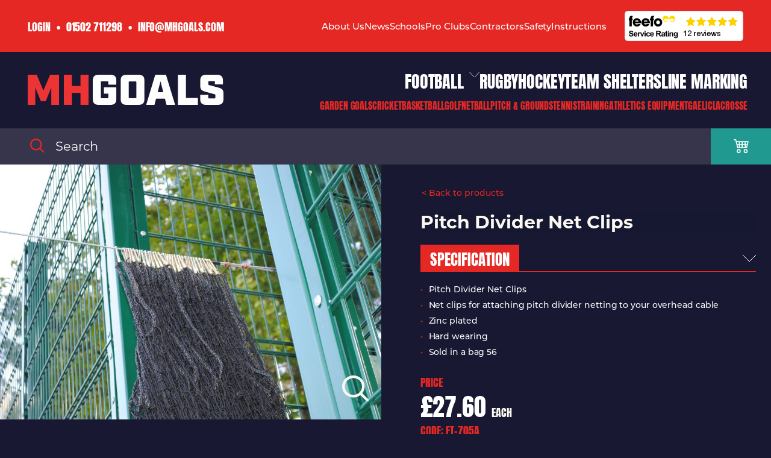

--- FILE ---
content_type: text/html; charset=UTF-8
request_url: https://mhgoals.com/product/clips-pitch-divider-netting/
body_size: 32558
content:
<!DOCTYPE html>
<html lang="en-GB" prefix="og: https://ogp.me/ns#">
<head>
  <meta charset="utf-8">
  <meta http-equiv="X-UA-Compatible" content="IE=edge">
  <meta name="viewport" content="width=device-width, initial-scale=1, maximum-scale=1.0, user-scalable=no">
  <meta name="msvalidate.01" content="315F8B528A139C29346BFF820DF7FAAE" />

  <link rel="alternate" type="application/rss+xml" title="MHGoals Ltd. Feed" href="https://mhgoals.com/feed/">
  <link rel="shortcut icon" href="favicon.ico">

  <script src="https://use.typekit.net/ccq5vsi.js"></script>
  <script>try{Typekit.load({ async: true });}catch(e){}</script>

  <link rel="stylesheet" href="https://use.typekit.net/hdt8qfa.css">

	
  <meta name="google-site-verification" content="qZ6xcKX2ObQo_KZJIB8yUZ8Jp3vebYrjPWAfjyxVJtI" />

	
<!-- Google Tag Manager for WordPress by gtm4wp.com -->
<script data-cfasync="false" data-pagespeed-no-defer>
	var gtm4wp_datalayer_name = "dataLayer";
	var dataLayer = dataLayer || [];
	const gtm4wp_use_sku_instead = 0;
	const gtm4wp_currency = 'GBP';
	const gtm4wp_product_per_impression = 10;
	const gtm4wp_clear_ecommerce = false;
	const gtm4wp_datalayer_max_timeout = 2000;
</script>
<!-- End Google Tag Manager for WordPress by gtm4wp.com -->
<!-- Search Engine Optimization by Rank Math PRO - https://rankmath.com/ -->
<title>Pitch Divider Net Clips - Pack of 56 | MH Goals Ltd</title>
<meta name="description" content="Pitch Divider Net Clips - Buy direct from MH Goals - come in bags of 56, can be used on any pitch divider netting and wire system"/>
<meta name="robots" content="follow, index, max-snippet:-1, max-video-preview:-1, max-image-preview:large"/>
<link rel="canonical" href="https://mhgoals.com/product/clips-pitch-divider-netting/" />
<meta property="og:locale" content="en_GB" />
<meta property="og:type" content="product" />
<meta property="og:title" content="Pitch Divider Net Clips - Pack of 56 | MH Goals Ltd" />
<meta property="og:description" content="Pitch Divider Net Clips - Buy direct from MH Goals - come in bags of 56, can be used on any pitch divider netting and wire system" />
<meta property="og:url" content="https://mhgoals.com/product/clips-pitch-divider-netting/" />
<meta property="og:site_name" content="MH Goals Ltd" />
<meta property="og:updated_time" content="2025-12-09T15:35:41+00:00" />
<meta property="og:image" content="https://mhgoals.com/wp-content/uploads/2017/06/DSC_0789.jpg" />
<meta property="og:image:secure_url" content="https://mhgoals.com/wp-content/uploads/2017/06/DSC_0789.jpg" />
<meta property="og:image:width" content="1024" />
<meta property="og:image:height" content="685" />
<meta property="og:image:alt" content="Pitch Divider Net Clips" />
<meta property="og:image:type" content="image/jpeg" />
<meta property="product:price:amount" content="27.60" />
<meta property="product:price:currency" content="GBP" />
<meta property="product:availability" content="instock" />
<meta property="product:retailer_item_id" content="FT-705A" />
<meta name="twitter:card" content="summary_large_image" />
<meta name="twitter:title" content="Pitch Divider Net Clips - Pack of 56 | MH Goals Ltd" />
<meta name="twitter:description" content="Pitch Divider Net Clips - Buy direct from MH Goals - come in bags of 56, can be used on any pitch divider netting and wire system" />
<meta name="twitter:site" content="@MHGoals" />
<meta name="twitter:creator" content="@MHGoals" />
<meta name="twitter:image" content="https://mhgoals.com/wp-content/uploads/2017/06/DSC_0789.jpg" />
<meta name="twitter:label1" content="Price" />
<meta name="twitter:data1" content="&pound;27.60" />
<meta name="twitter:label2" content="Availability" />
<meta name="twitter:data2" content="In stock" />
<script type="application/ld+json" class="rank-math-schema-pro">{"@context":"https://schema.org","@graph":[{"@type":["SportingGoodsStore","Organization"],"@id":"https://mhgoals.com/#organization","name":"MHGoals Ltd.","url":"https://mhgoals.com","sameAs":["https://www.facebook.com/MHGoals","https://twitter.com/MHGoals","https://www.linkedin.com/company/mh-goals-ltd"],"logo":{"@type":"ImageObject","@id":"https://mhgoals.com/#logo","url":"https://mhgoals.com/wp-content/uploads/2024/11/MH-Goals.png","contentUrl":"https://mhgoals.com/wp-content/uploads/2024/11/MH-Goals.png","caption":"MH Goals Ltd","inLanguage":"en-GB","width":"1080","height":"1080"},"openingHours":["Monday,Tuesday,Wednesday,Thursday,Friday,Saturday,Sunday 09:00-17:00"],"image":{"@id":"https://mhgoals.com/#logo"}},{"@type":"WebSite","@id":"https://mhgoals.com/#website","url":"https://mhgoals.com","name":"MH Goals Ltd","publisher":{"@id":"https://mhgoals.com/#organization"},"inLanguage":"en-GB"},{"@type":"ImageObject","@id":"https://mhgoals.com/wp-content/uploads/2017/06/DSC_0789.jpg","url":"https://mhgoals.com/wp-content/uploads/2017/06/DSC_0789.jpg","width":"1024","height":"685","inLanguage":"en-GB"},{"@type":"BreadcrumbList","@id":"https://mhgoals.com/product/clips-pitch-divider-netting/#breadcrumb","itemListElement":[{"@type":"ListItem","position":"1","item":{"@id":"https://mhgoals.com","name":"Home"}},{"@type":"ListItem","position":"2","item":{"@id":"https://mhgoals.com/product/clips-pitch-divider-netting/","name":"Pitch Divider Net Clips"}}]},{"@type":"ItemPage","@id":"https://mhgoals.com/product/clips-pitch-divider-netting/#webpage","url":"https://mhgoals.com/product/clips-pitch-divider-netting/","name":"Pitch Divider Net Clips - Pack of 56 | MH Goals Ltd","datePublished":"2017-06-02T08:53:32+01:00","dateModified":"2025-12-09T15:35:41+00:00","isPartOf":{"@id":"https://mhgoals.com/#website"},"primaryImageOfPage":{"@id":"https://mhgoals.com/wp-content/uploads/2017/06/DSC_0789.jpg"},"inLanguage":"en-GB","breadcrumb":{"@id":"https://mhgoals.com/product/clips-pitch-divider-netting/#breadcrumb"}},{"@type":"Product","name":"Pitch Divider Net Clips - Pack of 56 | MH Goals Ltd","description":"Pitch Divider Net Clips - Buy direct from MH Goals - come in bags of 56, can be used on any pitch divider netting and wire system","sku":"FT-705A","category":"Pitch &amp; Grounds &gt; Pitch Dividers","mainEntityOfPage":{"@id":"https://mhgoals.com/product/clips-pitch-divider-netting/#webpage"},"weight":{"@type":"QuantitativeValue","unitCode":"KGM","value":"4"},"image":[{"@type":"ImageObject","url":"https://mhgoals.com/wp-content/uploads/2017/06/DSC_0789.jpg","height":"685","width":"1024"}],"offers":{"@type":"Offer","price":"27.60","priceCurrency":"GBP","priceValidUntil":"2027-12-31","availability":"http://schema.org/InStock","itemCondition":"NewCondition","url":"https://mhgoals.com/product/clips-pitch-divider-netting/","seller":{"@type":"Organization","@id":"https://mhgoals.com/","name":"MH Goals Ltd","url":"https://mhgoals.com","logo":"https://mhgoals.com/wp-content/uploads/2024/11/MH-Goals.png"},"priceSpecification":{"price":"27.60","priceCurrency":"GBP","valueAddedTaxIncluded":"true"}},"@id":"https://mhgoals.com/product/clips-pitch-divider-netting/#richSnippet"}]}</script>
<!-- /Rank Math WordPress SEO plugin -->

<link rel='dns-prefetch' href='//www.google.com' />
<link rel='dns-prefetch' href='//ajax.googleapis.com' />
<link rel="alternate" title="oEmbed (JSON)" type="application/json+oembed" href="https://mhgoals.com/wp-json/oembed/1.0/embed?url=https%3A%2F%2Fmhgoals.com%2Fproduct%2Fclips-pitch-divider-netting%2F" />
<link rel="alternate" title="oEmbed (XML)" type="text/xml+oembed" href="https://mhgoals.com/wp-json/oembed/1.0/embed?url=https%3A%2F%2Fmhgoals.com%2Fproduct%2Fclips-pitch-divider-netting%2F&#038;format=xml" />
		<style>
			.lazyload,
			.lazyloading {
				max-width: 100%;
			}
		</style>
		<style id='wp-img-auto-sizes-contain-inline-css' type='text/css'>
img:is([sizes=auto i],[sizes^="auto," i]){contain-intrinsic-size:3000px 1500px}
/*# sourceURL=wp-img-auto-sizes-contain-inline-css */
</style>
<style id='wp-block-library-inline-css' type='text/css'>
:root{--wp-block-synced-color:#7a00df;--wp-block-synced-color--rgb:122,0,223;--wp-bound-block-color:var(--wp-block-synced-color);--wp-editor-canvas-background:#ddd;--wp-admin-theme-color:#007cba;--wp-admin-theme-color--rgb:0,124,186;--wp-admin-theme-color-darker-10:#006ba1;--wp-admin-theme-color-darker-10--rgb:0,107,160.5;--wp-admin-theme-color-darker-20:#005a87;--wp-admin-theme-color-darker-20--rgb:0,90,135;--wp-admin-border-width-focus:2px}@media (min-resolution:192dpi){:root{--wp-admin-border-width-focus:1.5px}}.wp-element-button{cursor:pointer}:root .has-very-light-gray-background-color{background-color:#eee}:root .has-very-dark-gray-background-color{background-color:#313131}:root .has-very-light-gray-color{color:#eee}:root .has-very-dark-gray-color{color:#313131}:root .has-vivid-green-cyan-to-vivid-cyan-blue-gradient-background{background:linear-gradient(135deg,#00d084,#0693e3)}:root .has-purple-crush-gradient-background{background:linear-gradient(135deg,#34e2e4,#4721fb 50%,#ab1dfe)}:root .has-hazy-dawn-gradient-background{background:linear-gradient(135deg,#faaca8,#dad0ec)}:root .has-subdued-olive-gradient-background{background:linear-gradient(135deg,#fafae1,#67a671)}:root .has-atomic-cream-gradient-background{background:linear-gradient(135deg,#fdd79a,#004a59)}:root .has-nightshade-gradient-background{background:linear-gradient(135deg,#330968,#31cdcf)}:root .has-midnight-gradient-background{background:linear-gradient(135deg,#020381,#2874fc)}:root{--wp--preset--font-size--normal:16px;--wp--preset--font-size--huge:42px}.has-regular-font-size{font-size:1em}.has-larger-font-size{font-size:2.625em}.has-normal-font-size{font-size:var(--wp--preset--font-size--normal)}.has-huge-font-size{font-size:var(--wp--preset--font-size--huge)}.has-text-align-center{text-align:center}.has-text-align-left{text-align:left}.has-text-align-right{text-align:right}.has-fit-text{white-space:nowrap!important}#end-resizable-editor-section{display:none}.aligncenter{clear:both}.items-justified-left{justify-content:flex-start}.items-justified-center{justify-content:center}.items-justified-right{justify-content:flex-end}.items-justified-space-between{justify-content:space-between}.screen-reader-text{border:0;clip-path:inset(50%);height:1px;margin:-1px;overflow:hidden;padding:0;position:absolute;width:1px;word-wrap:normal!important}.screen-reader-text:focus{background-color:#ddd;clip-path:none;color:#444;display:block;font-size:1em;height:auto;left:5px;line-height:normal;padding:15px 23px 14px;text-decoration:none;top:5px;width:auto;z-index:100000}html :where(.has-border-color){border-style:solid}html :where([style*=border-top-color]){border-top-style:solid}html :where([style*=border-right-color]){border-right-style:solid}html :where([style*=border-bottom-color]){border-bottom-style:solid}html :where([style*=border-left-color]){border-left-style:solid}html :where([style*=border-width]){border-style:solid}html :where([style*=border-top-width]){border-top-style:solid}html :where([style*=border-right-width]){border-right-style:solid}html :where([style*=border-bottom-width]){border-bottom-style:solid}html :where([style*=border-left-width]){border-left-style:solid}html :where(img[class*=wp-image-]){height:auto;max-width:100%}:where(figure){margin:0 0 1em}html :where(.is-position-sticky){--wp-admin--admin-bar--position-offset:var(--wp-admin--admin-bar--height,0px)}@media screen and (max-width:600px){html :where(.is-position-sticky){--wp-admin--admin-bar--position-offset:0px}}

/*# sourceURL=wp-block-library-inline-css */
</style><link rel='stylesheet' id='wc-blocks-style-css' href='https://mhgoals.com/wp-content/plugins/woocommerce/assets/client/blocks/wc-blocks.css?ver=wc-10.4.3' type='text/css' media='all' />
<style id='global-styles-inline-css' type='text/css'>
:root{--wp--preset--aspect-ratio--square: 1;--wp--preset--aspect-ratio--4-3: 4/3;--wp--preset--aspect-ratio--3-4: 3/4;--wp--preset--aspect-ratio--3-2: 3/2;--wp--preset--aspect-ratio--2-3: 2/3;--wp--preset--aspect-ratio--16-9: 16/9;--wp--preset--aspect-ratio--9-16: 9/16;--wp--preset--color--black: #000000;--wp--preset--color--cyan-bluish-gray: #abb8c3;--wp--preset--color--white: #ffffff;--wp--preset--color--pale-pink: #f78da7;--wp--preset--color--vivid-red: #cf2e2e;--wp--preset--color--luminous-vivid-orange: #ff6900;--wp--preset--color--luminous-vivid-amber: #fcb900;--wp--preset--color--light-green-cyan: #7bdcb5;--wp--preset--color--vivid-green-cyan: #00d084;--wp--preset--color--pale-cyan-blue: #8ed1fc;--wp--preset--color--vivid-cyan-blue: #0693e3;--wp--preset--color--vivid-purple: #9b51e0;--wp--preset--gradient--vivid-cyan-blue-to-vivid-purple: linear-gradient(135deg,rgb(6,147,227) 0%,rgb(155,81,224) 100%);--wp--preset--gradient--light-green-cyan-to-vivid-green-cyan: linear-gradient(135deg,rgb(122,220,180) 0%,rgb(0,208,130) 100%);--wp--preset--gradient--luminous-vivid-amber-to-luminous-vivid-orange: linear-gradient(135deg,rgb(252,185,0) 0%,rgb(255,105,0) 100%);--wp--preset--gradient--luminous-vivid-orange-to-vivid-red: linear-gradient(135deg,rgb(255,105,0) 0%,rgb(207,46,46) 100%);--wp--preset--gradient--very-light-gray-to-cyan-bluish-gray: linear-gradient(135deg,rgb(238,238,238) 0%,rgb(169,184,195) 100%);--wp--preset--gradient--cool-to-warm-spectrum: linear-gradient(135deg,rgb(74,234,220) 0%,rgb(151,120,209) 20%,rgb(207,42,186) 40%,rgb(238,44,130) 60%,rgb(251,105,98) 80%,rgb(254,248,76) 100%);--wp--preset--gradient--blush-light-purple: linear-gradient(135deg,rgb(255,206,236) 0%,rgb(152,150,240) 100%);--wp--preset--gradient--blush-bordeaux: linear-gradient(135deg,rgb(254,205,165) 0%,rgb(254,45,45) 50%,rgb(107,0,62) 100%);--wp--preset--gradient--luminous-dusk: linear-gradient(135deg,rgb(255,203,112) 0%,rgb(199,81,192) 50%,rgb(65,88,208) 100%);--wp--preset--gradient--pale-ocean: linear-gradient(135deg,rgb(255,245,203) 0%,rgb(182,227,212) 50%,rgb(51,167,181) 100%);--wp--preset--gradient--electric-grass: linear-gradient(135deg,rgb(202,248,128) 0%,rgb(113,206,126) 100%);--wp--preset--gradient--midnight: linear-gradient(135deg,rgb(2,3,129) 0%,rgb(40,116,252) 100%);--wp--preset--font-size--small: 13px;--wp--preset--font-size--medium: 20px;--wp--preset--font-size--large: 36px;--wp--preset--font-size--x-large: 42px;--wp--preset--spacing--20: 0.44rem;--wp--preset--spacing--30: 0.67rem;--wp--preset--spacing--40: 1rem;--wp--preset--spacing--50: 1.5rem;--wp--preset--spacing--60: 2.25rem;--wp--preset--spacing--70: 3.38rem;--wp--preset--spacing--80: 5.06rem;--wp--preset--shadow--natural: 6px 6px 9px rgba(0, 0, 0, 0.2);--wp--preset--shadow--deep: 12px 12px 50px rgba(0, 0, 0, 0.4);--wp--preset--shadow--sharp: 6px 6px 0px rgba(0, 0, 0, 0.2);--wp--preset--shadow--outlined: 6px 6px 0px -3px rgb(255, 255, 255), 6px 6px rgb(0, 0, 0);--wp--preset--shadow--crisp: 6px 6px 0px rgb(0, 0, 0);}:where(.is-layout-flex){gap: 0.5em;}:where(.is-layout-grid){gap: 0.5em;}body .is-layout-flex{display: flex;}.is-layout-flex{flex-wrap: wrap;align-items: center;}.is-layout-flex > :is(*, div){margin: 0;}body .is-layout-grid{display: grid;}.is-layout-grid > :is(*, div){margin: 0;}:where(.wp-block-columns.is-layout-flex){gap: 2em;}:where(.wp-block-columns.is-layout-grid){gap: 2em;}:where(.wp-block-post-template.is-layout-flex){gap: 1.25em;}:where(.wp-block-post-template.is-layout-grid){gap: 1.25em;}.has-black-color{color: var(--wp--preset--color--black) !important;}.has-cyan-bluish-gray-color{color: var(--wp--preset--color--cyan-bluish-gray) !important;}.has-white-color{color: var(--wp--preset--color--white) !important;}.has-pale-pink-color{color: var(--wp--preset--color--pale-pink) !important;}.has-vivid-red-color{color: var(--wp--preset--color--vivid-red) !important;}.has-luminous-vivid-orange-color{color: var(--wp--preset--color--luminous-vivid-orange) !important;}.has-luminous-vivid-amber-color{color: var(--wp--preset--color--luminous-vivid-amber) !important;}.has-light-green-cyan-color{color: var(--wp--preset--color--light-green-cyan) !important;}.has-vivid-green-cyan-color{color: var(--wp--preset--color--vivid-green-cyan) !important;}.has-pale-cyan-blue-color{color: var(--wp--preset--color--pale-cyan-blue) !important;}.has-vivid-cyan-blue-color{color: var(--wp--preset--color--vivid-cyan-blue) !important;}.has-vivid-purple-color{color: var(--wp--preset--color--vivid-purple) !important;}.has-black-background-color{background-color: var(--wp--preset--color--black) !important;}.has-cyan-bluish-gray-background-color{background-color: var(--wp--preset--color--cyan-bluish-gray) !important;}.has-white-background-color{background-color: var(--wp--preset--color--white) !important;}.has-pale-pink-background-color{background-color: var(--wp--preset--color--pale-pink) !important;}.has-vivid-red-background-color{background-color: var(--wp--preset--color--vivid-red) !important;}.has-luminous-vivid-orange-background-color{background-color: var(--wp--preset--color--luminous-vivid-orange) !important;}.has-luminous-vivid-amber-background-color{background-color: var(--wp--preset--color--luminous-vivid-amber) !important;}.has-light-green-cyan-background-color{background-color: var(--wp--preset--color--light-green-cyan) !important;}.has-vivid-green-cyan-background-color{background-color: var(--wp--preset--color--vivid-green-cyan) !important;}.has-pale-cyan-blue-background-color{background-color: var(--wp--preset--color--pale-cyan-blue) !important;}.has-vivid-cyan-blue-background-color{background-color: var(--wp--preset--color--vivid-cyan-blue) !important;}.has-vivid-purple-background-color{background-color: var(--wp--preset--color--vivid-purple) !important;}.has-black-border-color{border-color: var(--wp--preset--color--black) !important;}.has-cyan-bluish-gray-border-color{border-color: var(--wp--preset--color--cyan-bluish-gray) !important;}.has-white-border-color{border-color: var(--wp--preset--color--white) !important;}.has-pale-pink-border-color{border-color: var(--wp--preset--color--pale-pink) !important;}.has-vivid-red-border-color{border-color: var(--wp--preset--color--vivid-red) !important;}.has-luminous-vivid-orange-border-color{border-color: var(--wp--preset--color--luminous-vivid-orange) !important;}.has-luminous-vivid-amber-border-color{border-color: var(--wp--preset--color--luminous-vivid-amber) !important;}.has-light-green-cyan-border-color{border-color: var(--wp--preset--color--light-green-cyan) !important;}.has-vivid-green-cyan-border-color{border-color: var(--wp--preset--color--vivid-green-cyan) !important;}.has-pale-cyan-blue-border-color{border-color: var(--wp--preset--color--pale-cyan-blue) !important;}.has-vivid-cyan-blue-border-color{border-color: var(--wp--preset--color--vivid-cyan-blue) !important;}.has-vivid-purple-border-color{border-color: var(--wp--preset--color--vivid-purple) !important;}.has-vivid-cyan-blue-to-vivid-purple-gradient-background{background: var(--wp--preset--gradient--vivid-cyan-blue-to-vivid-purple) !important;}.has-light-green-cyan-to-vivid-green-cyan-gradient-background{background: var(--wp--preset--gradient--light-green-cyan-to-vivid-green-cyan) !important;}.has-luminous-vivid-amber-to-luminous-vivid-orange-gradient-background{background: var(--wp--preset--gradient--luminous-vivid-amber-to-luminous-vivid-orange) !important;}.has-luminous-vivid-orange-to-vivid-red-gradient-background{background: var(--wp--preset--gradient--luminous-vivid-orange-to-vivid-red) !important;}.has-very-light-gray-to-cyan-bluish-gray-gradient-background{background: var(--wp--preset--gradient--very-light-gray-to-cyan-bluish-gray) !important;}.has-cool-to-warm-spectrum-gradient-background{background: var(--wp--preset--gradient--cool-to-warm-spectrum) !important;}.has-blush-light-purple-gradient-background{background: var(--wp--preset--gradient--blush-light-purple) !important;}.has-blush-bordeaux-gradient-background{background: var(--wp--preset--gradient--blush-bordeaux) !important;}.has-luminous-dusk-gradient-background{background: var(--wp--preset--gradient--luminous-dusk) !important;}.has-pale-ocean-gradient-background{background: var(--wp--preset--gradient--pale-ocean) !important;}.has-electric-grass-gradient-background{background: var(--wp--preset--gradient--electric-grass) !important;}.has-midnight-gradient-background{background: var(--wp--preset--gradient--midnight) !important;}.has-small-font-size{font-size: var(--wp--preset--font-size--small) !important;}.has-medium-font-size{font-size: var(--wp--preset--font-size--medium) !important;}.has-large-font-size{font-size: var(--wp--preset--font-size--large) !important;}.has-x-large-font-size{font-size: var(--wp--preset--font-size--x-large) !important;}
/*# sourceURL=global-styles-inline-css */
</style>

<style id='classic-theme-styles-inline-css' type='text/css'>
/*! This file is auto-generated */
.wp-block-button__link{color:#fff;background-color:#32373c;border-radius:9999px;box-shadow:none;text-decoration:none;padding:calc(.667em + 2px) calc(1.333em + 2px);font-size:1.125em}.wp-block-file__button{background:#32373c;color:#fff;text-decoration:none}
/*# sourceURL=/wp-includes/css/classic-themes.min.css */
</style>
<link rel='stylesheet' id='photoswipe-css' href='https://mhgoals.com/wp-content/plugins/woocommerce/assets/css/photoswipe/photoswipe.min.css?ver=10.4.3' type='text/css' media='all' />
<link rel='stylesheet' id='photoswipe-default-skin-css' href='https://mhgoals.com/wp-content/plugins/woocommerce/assets/css/photoswipe/default-skin/default-skin.min.css?ver=10.4.3' type='text/css' media='all' />
<link rel='stylesheet' id='woocommerce-smallscreen-css' href='https://mhgoals.com/wp-content/plugins/woocommerce/assets/css/woocommerce-smallscreen.css?ver=10.4.3' type='text/css' media='only screen and (max-width: 768px)' />
<link rel='stylesheet' id='woocommerce-general-css' href='https://mhgoals.com/wp-content/plugins/woocommerce/assets/css/woocommerce.css?ver=10.4.3' type='text/css' media='all' />
<style id='woocommerce-inline-inline-css' type='text/css'>
.woocommerce form .form-row .required { visibility: visible; }
/*# sourceURL=woocommerce-inline-inline-css */
</style>
<link rel='stylesheet' id='gateway-css' href='https://mhgoals.com/wp-content/plugins/woocommerce-paypal-payments/modules/ppcp-button/assets/css/gateway.css?ver=3.3.2' type='text/css' media='all' />
<link rel='stylesheet' id='prettyPhotoStyles-css' href='https://mhgoals.com/wp-content/themes/mhgoals/assets/css/prettyPhoto.css?ver=6.9' type='text/css' media='all' />
<link rel='stylesheet' id='roots_css-css' href='https://mhgoals.com/wp-content/themes/mhgoals/assets/css-compiled/main.min.css?v=' type='text/css' media='all' />
<link rel='stylesheet' id='bxslider_css-css' href='https://mhgoals.com/wp-content/themes/mhgoals/assets/css/jquery.bxslider.css' type='text/css' media='all' />
<script type="text/javascript" src="//ajax.googleapis.com/ajax/libs/jquery/1.11.1/jquery.min.js" id="jquery-js"></script>
<script>window.jQuery || document.write('<script src="https://mhgoals.com/wp-content/themes/mhgoals/assets/vendor/jquery/dist/jquery.min.js?1.11.1"><\/script>')</script>
<script type="text/javascript" src="https://mhgoals.com/wp-content/plugins/recaptcha-woo/js/rcfwc.js?ver=1.0" id="rcfwc-js-js" defer="defer" data-wp-strategy="defer"></script>
<script type="text/javascript" src="https://www.google.com/recaptcha/api.js?hl=en_GB" id="recaptcha-js" defer="defer" data-wp-strategy="defer"></script>
<script type="text/javascript" src="https://mhgoals.com/wp-content/plugins/woocommerce-mh-upgrades/assets/accounting.js?ver=6.9" id="mh-upgrades-accounting-js"></script>
<script type="text/javascript" id="mh-upgrades-js-extra">
/* <![CDATA[ */
var mh_upgrade_params = {"currency_format_num_decimals":"2","currency_format_symbol":"\u00a3","currency_format_decimal_sep":".","currency_format_thousand_sep":",","currency_format":"%s%v"};
//# sourceURL=mh-upgrades-js-extra
/* ]]> */
</script>
<script type="text/javascript" src="https://mhgoals.com/wp-content/plugins/woocommerce-mh-upgrades/assets/upgrades.js?ver=6.9" id="mh-upgrades-js"></script>
<script type="text/javascript" src="https://mhgoals.com/wp-content/plugins/woocommerce/assets/js/jquery-blockui/jquery.blockUI.min.js?ver=2.7.0-wc.10.4.3" id="wc-jquery-blockui-js" defer="defer" data-wp-strategy="defer"></script>
<script type="text/javascript" id="wc-add-to-cart-js-extra">
/* <![CDATA[ */
var wc_add_to_cart_params = {"ajax_url":"/wp/wp-admin/admin-ajax.php","wc_ajax_url":"/?wc-ajax=%%endpoint%%","i18n_view_cart":"View basket","cart_url":"https://mhgoals.com/basket/","is_cart":"","cart_redirect_after_add":"no"};
//# sourceURL=wc-add-to-cart-js-extra
/* ]]> */
</script>
<script type="text/javascript" src="https://mhgoals.com/wp-content/plugins/woocommerce/assets/js/frontend/add-to-cart.min.js?ver=10.4.3" id="wc-add-to-cart-js" defer="defer" data-wp-strategy="defer"></script>
<script type="text/javascript" src="https://mhgoals.com/wp-content/plugins/woocommerce/assets/js/zoom/jquery.zoom.min.js?ver=1.7.21-wc.10.4.3" id="wc-zoom-js" defer="defer" data-wp-strategy="defer"></script>
<script type="text/javascript" src="https://mhgoals.com/wp-content/plugins/woocommerce/assets/js/flexslider/jquery.flexslider.min.js?ver=2.7.2-wc.10.4.3" id="wc-flexslider-js" defer="defer" data-wp-strategy="defer"></script>
<script type="text/javascript" src="https://mhgoals.com/wp-content/plugins/woocommerce/assets/js/photoswipe/photoswipe.min.js?ver=4.1.1-wc.10.4.3" id="wc-photoswipe-js" defer="defer" data-wp-strategy="defer"></script>
<script type="text/javascript" src="https://mhgoals.com/wp-content/plugins/woocommerce/assets/js/photoswipe/photoswipe-ui-default.min.js?ver=4.1.1-wc.10.4.3" id="wc-photoswipe-ui-default-js" defer="defer" data-wp-strategy="defer"></script>
<script type="text/javascript" id="wc-single-product-js-extra">
/* <![CDATA[ */
var wc_single_product_params = {"i18n_required_rating_text":"Please select a rating","i18n_rating_options":["1 of 5 stars","2 of 5 stars","3 of 5 stars","4 of 5 stars","5 of 5 stars"],"i18n_product_gallery_trigger_text":"View full-screen image gallery","review_rating_required":"yes","flexslider":{"rtl":false,"animation":"slide","smoothHeight":true,"directionNav":false,"controlNav":"thumbnails","slideshow":false,"animationSpeed":500,"animationLoop":false,"allowOneSlide":false},"zoom_enabled":"1","zoom_options":[],"photoswipe_enabled":"1","photoswipe_options":{"shareEl":false,"closeOnScroll":false,"history":false,"hideAnimationDuration":0,"showAnimationDuration":0},"flexslider_enabled":"1"};
//# sourceURL=wc-single-product-js-extra
/* ]]> */
</script>
<script type="text/javascript" src="https://mhgoals.com/wp-content/plugins/woocommerce/assets/js/frontend/single-product.min.js?ver=10.4.3" id="wc-single-product-js" defer="defer" data-wp-strategy="defer"></script>
<script type="text/javascript" src="https://mhgoals.com/wp-content/plugins/woocommerce/assets/js/js-cookie/js.cookie.min.js?ver=2.1.4-wc.10.4.3" id="wc-js-cookie-js" defer="defer" data-wp-strategy="defer"></script>
<script type="text/javascript" id="woocommerce-js-extra">
/* <![CDATA[ */
var woocommerce_params = {"ajax_url":"/wp/wp-admin/admin-ajax.php","wc_ajax_url":"/?wc-ajax=%%endpoint%%","i18n_password_show":"Show password","i18n_password_hide":"Hide password"};
//# sourceURL=woocommerce-js-extra
/* ]]> */
</script>
<script type="text/javascript" src="https://mhgoals.com/wp-content/plugins/woocommerce/assets/js/frontend/woocommerce.min.js?ver=10.4.3" id="woocommerce-js" defer="defer" data-wp-strategy="defer"></script>
<script type="text/javascript" src="https://mhgoals.com/wp-content/themes/mhgoals/assets/js/jquery.prettyPhoto.js?ver=1.0.0" id="prettyPhotoScripts-js"></script>
<link rel="https://api.w.org/" href="https://mhgoals.com/wp-json/" /><link rel="alternate" title="JSON" type="application/json" href="https://mhgoals.com/wp-json/wp/v2/product/9057" /><link rel="EditURI" type="application/rsd+xml" title="RSD" href="https://mhgoals.com/wp/xmlrpc.php?rsd" />
<meta name="generator" content="WordPress 6.9" />
<link rel='shortlink' href='https://mhgoals.com/?p=9057' />
<meta name="google-site-verification" content="QI4cmEneLPzH-s8Wf4MvTESLge9Nq2ELq9tTW1_VvnQ" />
<meta name="google-site-verification" content="qiXTIn8an9n5v-X4QPbbtUK_jLYdDOL3DJVU6r73VGU" />
<!-- Google Tag Manager for WordPress by gtm4wp.com -->
<!-- GTM Container placement set to automatic -->
<script data-cfasync="false" data-pagespeed-no-defer>
	var dataLayer_content = {"pagePostType":"product","pagePostType2":"single-product","pagePostAuthor":"George","customerTotalOrders":0,"customerTotalOrderValue":0,"customerFirstName":"","customerLastName":"","customerBillingFirstName":"","customerBillingLastName":"","customerBillingCompany":"","customerBillingAddress1":"","customerBillingAddress2":"","customerBillingCity":"","customerBillingState":"","customerBillingPostcode":"","customerBillingCountry":"","customerBillingEmail":"","customerBillingEmailHash":"","customerBillingPhone":"","customerShippingFirstName":"","customerShippingLastName":"","customerShippingCompany":"","customerShippingAddress1":"","customerShippingAddress2":"","customerShippingCity":"","customerShippingState":"","customerShippingPostcode":"","customerShippingCountry":"","productRatingCounts":[],"productAverageRating":0,"productReviewCount":0,"productType":"simple","productIsVariable":0};
	dataLayer.push( dataLayer_content );
</script>
<script data-cfasync="false" data-pagespeed-no-defer>
(function(w,d,s,l,i){w[l]=w[l]||[];w[l].push({'gtm.start':
new Date().getTime(),event:'gtm.js'});var f=d.getElementsByTagName(s)[0],
j=d.createElement(s),dl=l!='dataLayer'?'&l='+l:'';j.async=true;j.src=
'//www.googletagmanager.com/gtm.js?id='+i+dl;f.parentNode.insertBefore(j,f);
})(window,document,'script','dataLayer','GTM-NJQS8BD');
</script>
<!-- End Google Tag Manager for WordPress by gtm4wp.com -->		<script>
			document.documentElement.className = document.documentElement.className.replace('no-js', 'js');
		</script>
				<style>
			.no-js img.lazyload {
				display: none;
			}

			figure.wp-block-image img.lazyloading {
				min-width: 150px;
			}

			.lazyload,
			.lazyloading {
				--smush-placeholder-width: 100px;
				--smush-placeholder-aspect-ratio: 1/1;
				width: var(--smush-image-width, var(--smush-placeholder-width)) !important;
				aspect-ratio: var(--smush-image-aspect-ratio, var(--smush-placeholder-aspect-ratio)) !important;
			}

						.lazyload, .lazyloading {
				opacity: 0;
			}

			.lazyloaded {
				opacity: 1;
				transition: opacity 400ms;
				transition-delay: 0ms;
			}

					</style>
		<script type="text/javascript">window.ajaxUrl = "https://mhgoals.com/wp/wp-admin/admin-ajax.php"</script>	<noscript><style>.woocommerce-product-gallery{ opacity: 1 !important; }</style></noscript>
			<style type="text/css" id="wp-custom-css">
			.payment_box p {
	font-family: "industry", sans-serif;
	font-weight: bold;
	color: #000;
	text-transform: uppercase;
}		</style>
		
    <script src="//code.jquery.com/ui/1.11.4/jquery-ui.js"></script>
  <script id="autocomplete" >
  $(function() {
    var availableTags = ["FT-001","UEFA Stadium Football Goal - Frames Only: 11-A-Side Socketed Aluminium","FT-001A","Club Football Goal - Frames Only: 11-A-Side Socketed Aluminium","FT-010","Youth Club Football Goal - Frames Only: 11-A-Side Socketed Aluminium","FT-002","Senior Quick Release Football Goal - Frames Only: 11-A-Side Socketed Aluminium","FT-011","Youth Quick Release Football Goal - Frames Only: 11-A-Side Socketed Aluminium","FT-003","Senior Extra Heavy Duty Football Goal - Frames Only: 11-A-Side Socketed Steel","FT-014","Youth Extra Heavy Duty Football Goal - Frames Only: 11-A-Side Socketed Steel","FT-004","Senior Heavy Duty Football Goal - Frames Only: 11-A-Side Socketed Steel","FT-015","Youth Heavy Duty Football Goal - Frames Only: 11-A-Side Socketed Steel","FT-200","Senior Selfweighted Football Goal - Frames Only: 11-A-Side Freestanding Aluminium","BB-001","671 Sure Shot Long Reach Gladiator Basketball Goals","BB-002","670 Sure Shot Gladiator Basketball Goals","BB-003","645 Sure Shot Original Gooseneck Goals","BB-004","660 Sure Shot Heavy Duty Adjustable Basketball Goals","BB-005","520 Sure Shot HD Portable Basketball Goal","BB-006","512 Sure Shot Quick Adjust Basketball Unit","BB-007","540 Sure Shot Compact Basketball Hoop","FT-210","Youth Selfweighted Football Goal - Frames Only: 11-A-Side Freestanding Aluminium","FT-201","Senior Portable Football Goal - Frames Only: 11-A-Side Freestanding Aluminium","FT-221","Portable Football Goal - Frames Only: 9v9 Freestanding Aluminium","FT-202","Senior Heavy Duty Wheeled Football Goal - Frame Only: 11-A-Side Freestanding Steel","FT-211","Youth Portable Football Goal - Frames Only: 11-A-Side Freestanding Aluminium","TNIS-001","Selfweighted Steel Tennis Posts","TNIS-002","Easy Move Freestanding Tennis Posts","TNIS-003","Freestanding Steel Tennis Posts","TNIS-004","Freestanding Tennis Post Trolley","TNIS-005","Socketed Steel Square Tennis Posts","TNIS-007","Socketed Steel Round Tennis Posts","TNIS-020","2.5mm Tennis Nets","TNIS-021","3.5mm Championship Tennis Nets","TNIS-009","Tennis Sockets with Lockable Hinged Lid","TN-008","Tennis Snap Buckle Centre Court Adjuster Set","TNIS-010","Tennis Swivel Centre Court Adjuster Set","TNIS-018","Wooden Umpire's Chair for Tennis","TNIS-011","Plunge Socket and Centre Tube","CRIK-013","Pro Mobile Cricket Cage and Net","CRIK-014","Mobile Steel Cricket Cage","CRIK-015","Knotted Netting","VER-001","Anti Vermin Skirt","FT-020","Club Football Goal - Frames Only: 9v9 Socketed Aluminium","FT-021","Quick Release Football Goal - Frames Only: 9v9 Socketed Aluminium","FT-022","Extra Heavy Duty 76mm Football Goal - Frames Only: 9v9 Socketed Steel","FT-023","Heavy Duty 60mm Football Goal - Frames Only: 9v9 Socketed Steel","FT-230","16x6 Selfweighted Football Goal - Frames Only: Mini Soccer Freestanding Aluminium","FT-231","16x6 Portable Football Goal - Frames Only: Mini Soccer Freestanding Aluminium","MARK-006","iGO Mini Line Marking Machine","FT-222","Lightweight Football Goal - Frames Only: 9v9 Freestanding Aluminium","FT-223","Heavy Duty Folding Football Goal - Frames Only: 9v9 Freestanding Steel","FT-224","Heavy Duty Football Goal - Frames Only: 9v9 Freestanding Steel","MARK-008","Duraline Flush Thru Liquid Cleaner","MARK-007","iGO Sport Ready to Use 5L Line Marking Paint","MARK-009","Impact XP 10L Line Marking Paint","MARK-004","Ready to Use Line Marking Paint","FT-040","12x6 Club Football Goal - Frames Only: Mini Soccer Socketed Aluminium","MARK-014","Line Marking Hand Reel","FT-030","16x6 Club Football Goal - Frames Only: Mini Soccer Socketed Aluminium","MARK-015","Spare Reinforced Line Marking Twine","MARK-018","Corner Markers Set","FT-041","12x6 Quick Release Football Goals - Frames Only: Mini Soccer Socketed Aluminium","FT-031","16x6 Quick Release Football Goals - Frames Only: Mini Soccer Socketed Aluminium","FT-042","12x6 Extra Heavy Duty 76mm Football Goal - Frames Only: Mini Soccer Socketed Steel","FT-032","16x6 Extra Heavy Duty Football Goal - Frames Only: Mini Soccer Socketed Steel","FT-240","12x6 Selfweighted Football Goal - Frames Only: Mini Soccer Freestanding Aluminium","FT-241","12x6 Portable Football Goal - Frames Only: Mini Soccer Freestanding Aluminium","FT-242","12x6 Lightweight Football Goal - Frames Only: Mini Soccer Freestanding Aluminium","FT-232","16x6 Lightweight Football Goal - Frames Only: Mini Soccer Freestanding Aluminium","FT-243","12x6 Heavy Duty Folding Football Goal - Frames Only: Mini Soccer Freestanding Steel","FT-233","16x6 Heavy Duty Folding Football Goal - Frames Only: Mini Soccer Freestanding Steel","FT-260","12x4 Selfweighted Wheeled Football Goal - Frames Only: 5-A-Side Freestanding Aluminium","FT-250","16x4 Selfweighted Wheeled Football Goal - Frames Only: 5-A-Side Freestanding Aluminium","FT-262","12x4 Lightweight Football Goal - Frames Only: 5-A-Side Freestanding Aluminium","FT-252","16x4 Lightweight Football Goal - Frames Only: 5-A-Side Freestanding Aluminium","FT-263","12x4 Heavy Duty Folding Football Goal - Frames Only: 5-A-Side Freestanding Steel","FT-253","16x4 Heavy Duty Folding Football Goal - Frames Only: 5-A-Side Freestanding Steel","BN-001","Nexus 200 Recycling Bin","BN-002","Hooded Litter Bin","FT-281","Fixed Side Football Goal - Frames Only: Futsal Freestanding Aluminium","BW-003","MH Heavy Duty Boot Wiper","FT-280","Indoor Folding Football Goal - Frame Only: Futsal Freestanding Aluminium","BW-001","1.2m Heavy Duty Concrete In Boot Wiper","BW-004","Two Station Boot Wiper","FT-701","Football Ball Stop Protection Net System","FTSAM-001","Samba 16 x 7ft 9v9 Goal","FT-702","Stop Net System Netting","FTSAM-002","Samba 12 x 6ft Mini Soccer Match Goal","FTSAM-003","Samba 12 x 6ft Mini Soccer Straight Runback Goal","FTSAM-004","Samba 12 x 4ft 5-A-Side Goal","FTSAM-005","Samba Futsal Goal","FTSAM-006","Samba 6 x 4ft Portable Goal","FTSAM-007","Samba 3-in-1 Goal","FT-703","3m Netting and Wire (Pitch Divider)","FTSAM-009","Samba 9v9 Net","FTSAM-010","Samba Mini Soccer Net","FTSAM-011","Samba 5-A-Side Net","FT-631","MH Goals 32mm Spring Back Corner Pole Set","FTSAM-012","Samba Mini Soccer Straightback Net","FT-636","22mm Corner Pole","FT-635","Diamond 30mm Spring Back Corner Pole Set","FTSAM-013","Samba Futsal Net","FT-503","UEFA Stadium Freehanging Net Supports","FT-504","UEFA Stadium Hinged Net Supports","FT-500","Club Back Support with Brace","FT-501","Standard Back Support","LL-001","Set of 8 Lift and Lock Wheels","FT-600","Counterweights","FT-604","Sandbag Weights","FT-574","Standard 76mm Sockets For Steel Goals (Set Of 4)","FT-575","76mm Plastic Caps For Steel Sockets (Set Of 4)","FT-576","Standard 60mm Sockets For Steel Goals (Set Of 4)","FT-577","60mm Plastic Caps For Steel Sockets (Set Of 4)","FT-583","Wall Hanging Brackets","FT-571","Standard Sockets For Aluminium Goals (Set Of 4)","FOT-006A","Locking Wedges","FT-585","Coloured Rachet Straps","FT-588","Velcro Net Ties (For Use With Stadium Folding Net Support)","FTSAM-015","Samba Folding Target Goal","FT-290","1.5m Pro Aluminium Target Goal","FT-291","2m Pro Alumimium Target Goal","FT-292","3m Pro Aluminium Target Goal","FT-475","3m Standard Target Goal Net","","Single Bay Fixed Cricket Cage","","Two Bay Fixed Cricket Cage","","Four Bay Fixed Cricket Cage","FT-637","Single Colour Corner Pole Flags - Set of Four","FT-640","Metal Corner Base Set","FT-700","Standard Spectator Barrier","PEG-003","200mm U Type Net peg - Pack of 10","FT-602","Upeg Anchors and Chains","FT-601","Anchor Chains","FT-603","Spira-Lock Anchors","","3\" Wheel Line Marker","MARK-010","Preline 10L Line Marking Paint","MARK-005","Concentrated Line Marking Paint","MARK-012","Blue Coloured Concentrate 10L Line Marking Paint","","Standard Nets for 11-A-Side Senior Football Goals","FT-405","Straightback Nets for 11-A-Side Senior Football Goals","","Short Runback Nets for 11-A-Side Senior Football Goals","","Standard Nets for 11-A-Side Youth Football Goals","FT-410","Straightback Nets for 11-A-Side Youth Football Goals","","Short Runback Nets for 11-A-Side Youth Football Goals","FT-415","Straightback Nets for 9v9 Football Goals","","Standard Nets for 9v9 Football Goals","","Short Runback Nets for 9v9 Football Goals","","Standard Nets for Mini Soccer 16x6 Football Goals","FT-420","Straightback Nets for Mini Soccer 16x6 Football Goals","","Short Runback Nets for Mini Soccer 16x6 Football Goals","","Standard Nets for Mini Soccer 12x6 Football Goals","FT-425","Straightback Nets for Mini Soccer 12x6 Football Goals","","Short Runback Nets for Mini Soccer 12x6 Football Goals","","Standard Nets for 5-A-Side 16x4 Football Goals","","Short Runback Nets for 5-A-Side 16x4 Football Goals","","Standard Nets for 5-A-Side 12x4 Football Goals","","Short Runback Nets for 5-A-Side 12x4 Football Goals","FT-436","Standard Nets for 5-A-Side 8x4 Football Goals","FT-437","Standard Nets for Outdoor Futsal Football Goals","FT-438","Standard Nets for Indoor Futsal Football Goals","FT-439","Two Colour Vertical Hexagon Box Nets for 11-A-Side Senior Football Goals","FT-440","Two Colour Checked Hexagon Box Nets for 11-A-Side Senior Football Goals","FT-441","Two Colour Diagonal Striped Box Nets for 11-A-Side Senior Football Goals","FT-442","Two Colour Diagonal Striped 3m Runback Nets for 11-A-Side Senior Football Goals","FT-443","Two Colour Vertical Striped Box Nets for 11-A-Side Senior Football Goals","FT-444","Two Colour Vertical Striped Standard Nets for 11-A-Side Senior Football Goals","FT-445","Two Colour Vertical Striped Standard Nets for 11-A-Side Youth Football Goals","FT-446","Two Colour Vertical Striped Standard Nets for 9V9 Football Goals","FT-447","Two Colour Vertical Striped Standard Nets for Mini Soccer 16x6 Football Goals","FT-448","Two Colour Vertical Striped Standard Nets for Mini Soccer 12x6 Football Goals","FT-449","Two Colour Vertical Striped Standard Nets for 5-A-Side 16x4 Football Goals","FT-450","Two Colour Vertical Striped Standard Nets for 5-A-Side 12x4 Football Goals","FT-451","Coloured Box Net for 11-A-Side Senior Football Goal","FT-452","Coloured Standard Net for 11-A-Side Senior Football Goal","FT-453","Coloured Standard Net for 11-A-Side Youth Football Goal","FT-454","Coloured Standard Net for 9V9 Football Goal","FT-455","Coloured Standard Net for Mini Soccer 16x6 Football Goal","FT-456","Coloured Standard Net for Mini Soccer 12x6 Football Goal","FT-457","Coloured Standard Net for 5-A-Side 16x4 Football Goal","FT-458","Coloured Standard Net for 5-A-Side 12x4 Football Goal","FT-473","1.5m Standard Target Goal Net","FT-474","2m Standard Target Goal Net","HOOK-001","Enclosed Net Hooks - Pack of 25","HOOK-002","Enclosed Net Hooks - Pack of 100","FT-100","UEFA Stadium Football Goal Package: 11-A-Side Socketed Aluminium","HOOK-003","Arrow Net Hooks - Pack of 12","HOOK-004","UPVC Goal Fast Clips","PEG-001","7\" Net Pegs","FT-587","Bungee Net Ties","PEG-002","8\" Plastic Net Pegs - Pack of 20","FT-101","Senior Club Football Goal Package: 11-A-Side Socketed Aluminium","FT-110","Youth Club Football Goal Package: 11-A-Side Socketed Aluminium","FT-102","Senior Quick Release Football Goal Package: 11-A-Side Socketed Aluminium","FT-111","Youth Quick Release Football Goal Package: 11-A-Side Socketed Aluminium","ft-104","Senior Extra Heavy Duty Football Goal Package: 11-A-Side Socketed Steel","FT-113","Youth Extra Heavy Duty Football Goal Package: 11-A-Side Socketed Steel","FT-105","Senior Heavy Duty Football Goal Package: 11-A-Side Socketed Steel","FT-114","Youth Heavy Duty Football Goal Package: 11-A-Side Socketed Steel","FT-301","Senior Selfweighted Football Goal Package: 11-A-Side Freestanding Aluminium","FT-310","Youth Selfweighted Football Goal Package: 11-A-Side Freestanding Aluminium","FT-302","Senior Wheeled Football Goal Package: 11-A-Side Freestanding Aluminium","FT-311","Youth Wheeled Football Goal Package: 11-A-Side Freestanding Aluminium","FT-303","Senior Heavy Duty Wheeled Football Goal Package: 11-A-Side Freestanding Steel","FT-312","Youth Heavy Duty Wheeled Football Goal Package: 11-A-Side Freestanding Steel","FT-573","Drop In Lids For Aluminium Sockets (Set Of 4)","FT-578","Corner Joint plate","FT-582","Spring Retaining Clip","FT-586","Freehanging Net Support Rachets","FT-120","Club Football Goal Package: 9v9 Socketed Aluminium","","Three Bay Fixed Cricket Cage","TNIS-008","Tennis Sockets with Flip Top Lids","FT-121","Quick Release Football Goal Package: 9v9 Socketed Aluminium","FT-123","Extra Heavy Duty 76mm Football Goal Package: 9v9 Socketed Steel","FT-124","Heavy Duty 60mm Football Goal Package: 9v9 Socketed Steel","FT-320","Selfweighted Wheeled Football Goal Package: 9v9 Freestanding Aluminium","FT-321","Wheeled Football Goal Package: 9v9 Freestanding Aluminium","FT-322","Lightweight Football Goal Package: 9v9 Freestanding Aluminium","FT-323","Heavy Duty Folding Football Goal Package: 9v9 Freestanding Steel","FT-324","Heavy Duty Wheeled Football Goal Package: 9v9 Freestanding Steel","Ft-140","12x6 Club Football Goal Package: Mini Soccer Socketed Aluminium","FT-130","16x6 Club Football Goal Package: Mini Soccer Socketed Aluminium","FT-141","12x6 Quick Release Football Goals Package: Mini Soccer Socketed Aluminium","FT-131","16x6 Quick Release Football Goals Package: Mini Soccer Socketed Aluminium","FT-143","12x6 Extra Heavy Duty 76mm Football Goal Package: Mini Soccer Socketed Steel","FT-133","16x6 Extra Heavy Duty 76mm Football Goal Package: Mini Soccer Socketed Steel","FT-340","12x6 Selfweighted Wheeled Football Goal Package: Mini Soccer Freestanding Aluminium","FT-330","16x6 Selfweighted Wheeled Football Goal Package: Mini Soccer Freestanding Aluminium","FT-341","12x6 Wheeled Football Goal Package: Mini Soccer Freestanding Aluminium","FT-331","16x6 Wheeled Football Goal Package: Mini Soccer Freestanding Aluminium","FT-342","12x6 Lightweight Football Goal Package: Mini Soccer Freestanding Aluminium","FT-332","16x6 Lightweight Football Goal Package: Mini Soccer Freestanding Aluminium","FT-343","12x6 Heavy Duty Folding Football Goal Package: Mini Soccer Freestanding Steel","FT-333","16x6 Heavy Duty Folding Football Goal Package: Mini Soccer Freestanding Steel","FT-581","Back Bar Bracket","FT-350","16x4 Selfweighted Wheeled Football Goal Package: 5-A-Side Freestanding Aluminium","FT-360","12x4 Selfweighted Wheeled Football Goal Package: 5-A-Side Freestanding Aluminium","FT-352","16x4 Lightweight Football Goal Package: 5-A-Side Freestanding Aluminium","FT-362","12x4 Lightweight Football Goal Package: 5-A-Side Freestanding Aluminium","FT-363","12x4 Heavy Duty Folding Football Goal Package: 5-A-Side Freestanding Steel","FT-353","16x4 Heavy Duty Folding Football Goal Package: 5-A-Side Freestanding Steel","FT-381","Futsal Outdoor package - Fixed Side 2m Runback","FT-380","Futsal Indoor Package: Folding Sides 1m Runback","FT-638","Two Colour Corner Pole Flags - Set of Four","","Box Nets for 11-A-Side Senior Football Goals","FW-001","Flip Over Wheels","BW-002","1.8m Heavy Duty Concrete in Boot Wiper","LL-002","Set of 4 Lift and Lock Wheels for 5-A-Side Goals","FT-261","12x4 Wheeled Football Goal Frames Only: 5-A-Side Freestanding Aluminium","FT-361","12x4 Wheeled Football Goal Package: 5-A-Side Freestanding Aluminium","FT-251","16x4 Wheeled Football Goal Frames Only: 5-A-Side Freestanding Aluminium","FT-351","16x4 Wheeled Football Goal Package: 5-A-Side Freestanding Aluminium","FT-033","16x6 Heavy Duty 60mm Football Goal - Frames Only: Mini Soccer Socketed Steel","FT-134","16x6 Heavy Duty 60mm Football Goal Package: Mini Soccer Socketed Steel","FT-043","12x6 Heavy Duty 60mm Football Goal - Frames Only: Mini Soccer Socketed Steel","FT-144","12x6 Heavy Duty 60mm Football Goal Package: Mini Soccer Socketed Steel","FT-220","Selfweighted Football Goal - Frames Only: 9v9 Freestanding Aluminium","FT-473C","1.5m Standard Target Goal Coloured Net","FT-474C","2m Standard Target Goal Coloured Net","FT-475C","3m Standard Target Goal Coloured Net","FT-244","12x6 Portable Football Goal - Frames Only: Mini Soccer Freestanding Steel","FT-345","12x6 Heavy Duty Wheeled Football Goal Package: Mini Soccer Freestanding Steel","FT-234","16x6 Portable Football Goal - Frames Only: Mini Soccer Freestanding Steel","FT-334","16x6 Heavy Duty Wheeled Football Goal Package: Mini Soccer Freestanding Steel","FT-212","Youth Portable Football Goal - Frames Only: 11-A-Side Freestanding Steel","MARK-011","Super Concentrate 10L Line Marking Paint","MARK-013","Red Concentrate 10L Line Marking Paint","ARENA","Street Soccer Arena","MARK-004-5","Ready to Use Line Marking Paint – Bulk Buy 50 Litres","MARK-004-10","Ready to Use Line Marking Paint – Bulk Buy 100 Litres","MARK-004-15","Ready to Use Line Marking Paint – Bulk Buy 150 Litres","MARK-005-5","Concentrated Line Marking Paint – Bulk Buy 50 Litres","MARK-005-10","Concentrated Line Marking Paint – Bulk Buy 100 Litres","MARK-005-15","Concentrated Line Marking Paint – Bulk Buy 150 Litres","Football","Rugby","Tennis","Hockey","Cricket","Team Shelters"];

    $( ".b-searchForm_input" ).autocomplete({
		source: availableTags,
		delay: 200,
		minLength: 3,
		select: function(event, ui) {
			$(".b-searchForm_input").val(ui.item.label);
			$(".b-searchForm").submit();
		}
    });
  });
  </script>
</head>


<body class="wp-singular product-template-default single single-product postid-9057 wp-theme-mhgoals theme-mhgoals woocommerce woocommerce-page woocommerce-no-js clips-pitch-divider-netting sidebar-primary" data-color="" >

  <!-- <div class="loading-panel"></div> -->

    <!--[if gte IE 9]><!-->
	  <script>
	    // SVG spritesheet include
	    var ajax = new XMLHttpRequest();
	    ajax.open("GET", "https://mhgoals.com/wp-content/themes/mhgoals/assets/img/sprite.svg", true);
	    ajax.send();
	    ajax.onload = function(e) {
	      var div = document.createElement("div");
	      div.innerHTML = ajax.responseText;
	      document.body.insertBefore(div, document.body.childNodes[0]);
	    }
	  </script>
	  <!--<![endif]-->

  <div class="main-wrapper" style="width:100% !important;">
<div class="side-panel">
	<div class="side-panel-inner">
		<a class="b-navbarBrand" href="https://mhgoals.com/">MHGoals Ltd.</a>
		<a class="b-navbarBrand-small" href="https://mhgoals.com/">MHGoals Ltd.</a>

		<div class="sidebar-spacer"></div>

		
		
        
		
		  <div class="b-socialIcons b-socialIcons-small">
						<a href="https://twitter.com/mhgoals" class="b-socialIcons_link" target="_blank">
			  <svg class="b-socialIcon b-socialIcon-twitter">
				<use xlink:href="#shape-twitter" />
			  </svg>
			</a>
			<a href="https://www.facebook.com/mhgoals" class="b-socialIcons_link" target="_blank">
			  <svg class="b-socialIcon b-socialIcon-facebook">
				<use xlink:href="#shape-facebook" />
			  </svg>
			</a>
		  </div>

		<div class="b-topbar_infoItem b-topbar_infoItem-social">
		<div style="padding: 0 10px 0 10px;">
		<a class="twitter-timeline" data-chrome="transparent" data-tweet-limit="2" data-theme="dark" data-link-color="#e52729" href="https://twitter.com/MHGoals"></a> <script async src="//platform.twitter.com/widgets.js" charset="utf-8"></script>
		</div>

		<div class="sidebar-logos">
									<div class="sidebar-logo">
							<a href="">
								<span></span>
								<img src="https://mhgoals.com/wp-content/uploads/2024/02/mhgoals-logo.png" loading="lazy" />
							</a>
						</div>
							</div>

		  <div class="mh-signature"></div>
		</div>
	</div>
</div>

<div class="main-panel">
	<div class="header_navigation b-mainNav clearfix">
		<div class="header_contactbar">
			<div class="header-contact">
                                  <a class="header-contact_login" href="https://mhgoals.com/my-account/">
                    LOGIN
                  </a>
                                <span class="sep">&bull;</span>
				<a class="header-contact_phone" href="tel:01502711298">
                  01502 711298                </a>
				<span class="sep">&bull;</span>
				<a class="header-contact_email" href="mailto:info@mhgoals.com">info@mhgoals.com</a>
			</div>
        	<div class="header-menu">
                <ul id="menu-top-menu" class="menu"><li class="menu-item menu-item-type-post_type menu-item-object-page menu-item-16471 menu-about-us"><a href="https://mhgoals.com/about-us/">About Us</a></li>
<li class="menu-item menu-item-type-post_type menu-item-object-page menu-item-16472 menu-news"><a href="https://mhgoals.com/news/">News</a></li>
<li class="menu-item menu-item-type-post_type menu-item-object-page menu-item-16473 menu-schools"><a href="https://mhgoals.com/school-sports/">Schools</a></li>
<li class="menu-item menu-item-type-post_type menu-item-object-page menu-item-16474 menu-pro-clubs"><a href="https://mhgoals.com/pro-clubs/">Pro Clubs</a></li>
<li class="menu-item menu-item-type-post_type menu-item-object-page menu-item-16475 menu-contractors"><a href="https://mhgoals.com/contractors/">Contractors</a></li>
<li class="menu-item menu-item-type-post_type menu-item-object-page menu-item-17970 menu-safety"><a href="https://mhgoals.com/about-us/goalpost-safety/">Safety</a></li>
<li class="menu-item menu-item-type-post_type menu-item-object-page menu-item-17973 menu-instructions"><a href="https://mhgoals.com/goal-instructions/">Instructions</a></li>
</ul>        	</div>
          <a href="https://www.feefo.com/reviews/mh-goals-ltd" target="_blank" class="header-feefo"><img alt="Feefo logo" border="0" src="https://api.feefo.com/api/logo?merchantidentifier=mh-goals-ltd" title="See what our customers say about us"/></a>
		</div>
		<div class="header-logo-menu">
			<div class="header-logo">
				<a href="https://mhgoals.com/"><img src="https://mhgoals.com/wp-content/uploads/2024/02/mhgoals-logo.png" class="no-lazy" /></a>
			</div>
			<a href="callto:01502711298" class="btn-phone">
				<?xml version="1.0" encoding="UTF-8"?>
<svg width="27px" height="25px" viewBox="0 0 27 25" version="1.1" xmlns="http://www.w3.org/2000/svg" xmlns:xlink="http://www.w3.org/1999/xlink">
    <title>icons/Hamburger Menu Copy</title>
    <g id="Mobile" stroke="none" stroke-width="1" fill="none" fill-rule="evenodd">
        <g id="HOME" transform="translate(-249, -19)" stroke="#FFFFFF">
            <g id="Mobile-Panels/Nav-Mobil" transform="translate(0, -3)">
                <g id="icons/Hamburger-Menu-Copy" transform="translate(249.6667, 22.8333)">
                    <path d="M5.38890441,0.0507997071 C5.00695969,0.0349375222 4.49081255,0.0144836523 4.06712524,0.00112602296 C3.57581494,-0.014318736 3.09452285,0.129484492 2.69066328,0.409994709 C1.10841034,1.50907715 -1.79311721,4.78315733 1.52207942,10.6674018 C5.83868083,18.1731372 12.219036,21.9028378 17.2185462,23.0837357 C22.2178477,24.2646336 24.6464317,20.9097815 24.9169237,20.2153935 C25.1245931,19.6819232 25.3312189,18.6256269 25.3485421,17.8377355 C25.3568906,17.4626783 25.1586133,17.1147538 24.8328123,16.9289992 C23.5748993,16.2116528 20.4358564,14.6350351 19.1478888,14.4916493 C18.8926328,14.4632643 18.6419686,14.5657424 18.4681107,14.7544189 C17.7979334,15.4811574 16.9735172,16.9546709 16.2611798,17.4939852 C16.0555976,17.6498938 15.7836446,17.689758 15.5371546,17.6131603 C14.1047576,17.1681843 9.02322316,14.9145018 6.55769698,9.98365812 C6.42370326,9.71567068 6.43956544,9.39508757 6.59714373,9.14024905 C6.96426982,8.54687811 7.80037393,8.10044109 8.35116743,6.83689284 C8.47869105,6.54406856 8.4907964,6.21325852 8.38915319,5.91062473 C7.7467347,3.99693561 6.64723484,1.59005778 6.16802988,0.568616557 C6.02506151,0.263686925 5.7253497,0.0647834753 5.38890441,0.0507997071 Z" id="Stroke-1"></path>
                </g>
            </g>
        </g>
    </g>
</svg>			</a>
            <a class="header-login_icon" href="https://mhgoals.com/my-account/">
              <svg xmlns="http://www.w3.org/2000/svg" xmlns:xlink="http://www.w3.org/1999/xlink" viewBox="0 0 18 20"><defs><path id="a_ejVct" d="M16 14a5 5 0 0 1 5 5v2a1 1 0 0 1-2 0v-2a3 3 0 0 0-3-3H8a3 3 0 0 0-3 3v2a1 1 0 0 1-2 0v-2a5 5 0 0 1 5-5ZM12 2a5 5 0 1 1 0 10 5 5 0 0 1 0-10Zm0 2a3 3 0 1 0 0 6 3 3 0 0 0 0-6Z"/></defs><use xlink:href="#a_ejVct" fill="#FFF" fill-rule="nonzero" transform="translate(-3 -2)"/></svg>
            </a>
			<button type="button" class="navbar-toggle collapsed b-button" data-toggle="collapse" data-target=".navbar-collapse">
				<svg xmlns="http://www.w3.org/2000/svg" viewBox="0 0 35 23.333"><g fill="none" fill-rule="evenodd" stroke="#FFF" stroke-linecap="square"><path d="M.729.729h33.542M.729 8.021h33.542M.729 15.313h33.542M.729 22.604h33.542"/></g></svg>
			</button>
			<nav class="main-menu-primary">
	<ul id="menu-main-menu-primary" class="nav">
		<li class="menu-item menu-item-type-post_type menu-item-object-page menu-item-has-children menu-item-16486 menu-football"><a href="https://mhgoals.com/football/">Football</a><span class="menu-toggle"></span>
<ul class="sub-menu">
	<li class="menu-item menu-item-type-custom menu-item-object-custom menu-item-has-children menu-item-10800 menu-goals"><a href="#">Goals</a><span class="menu-toggle"></span>
	<ul class="sub-menu">
		<li class="menu-item menu-item-type-taxonomy menu-item-object-football_categories menu-item-16553 menu-senior-11-a-side-goals"><a href="https://mhgoals.com/football/senior-24-x-8ft-11-a-side/">Senior 11-A-Side Goals</a><span class="menu-toggle"></span></li>
		<li class="menu-item menu-item-type-taxonomy menu-item-object-football_categories menu-item-16554 menu-youth-11-a-side-goals"><a href="https://mhgoals.com/football/youth-21-x-7ft-11-a-side/">Youth 11-A-Side Goals</a><span class="menu-toggle"></span></li>
		<li class="menu-item menu-item-type-custom menu-item-object-custom menu-item-16674 menu-9v9-goals"><a href="https://mhgoals.com/football/9v9/">9v9 Goals</a><span class="menu-toggle"></span></li>
		<li class="menu-item menu-item-type-taxonomy menu-item-object-football_categories menu-item-7087 menu-mini-soccer-goals"><a href="https://mhgoals.com/football/goals-mini-soccer/">Mini Soccer Goals</a><span class="menu-toggle"></span></li>
		<li class="menu-item menu-item-type-taxonomy menu-item-object-football_categories menu-item-7086 menu-5-a-side-goals"><a href="https://mhgoals.com/football/goals-5-a-side/">5-A-Side Goals</a><span class="menu-toggle"></span></li>
		<li class="menu-item menu-item-type-taxonomy menu-item-object-football_categories menu-item-17940 menu-3v3-goals"><a href="https://mhgoals.com/football/goals-3v3/">3v3 Goals</a><span class="menu-toggle"></span></li>
		<li class="menu-item menu-item-type-taxonomy menu-item-object-football_categories menu-item-7085 menu-futsal-goals"><a href="https://mhgoals.com/football/goals-futsal/">Futsal Goals</a><span class="menu-toggle"></span></li>
		<li class="menu-item menu-item-type-taxonomy menu-item-object-training_categories menu-item-16575 menu-training"><a href="https://mhgoals.com/training/training/">Training</a><span class="menu-toggle"></span></li>
		<li class="menu-item menu-item-type-taxonomy menu-item-object-football_categories menu-item-10534 menu-garden-goals"><a href="https://mhgoals.com/football/garden-goals/">Garden Goals</a><span class="menu-toggle"></span></li>
		<li class="menu-item menu-item-type-post_type menu-item-object-product menu-item-16576 menu-fence-fixed"><a href="https://mhgoals.com/product/fence-fixed-goals/">Fence Fixed</a><span class="menu-toggle"></span></li>
		<li class="menu-item menu-item-type-taxonomy menu-item-object-combination_goal_categories menu-item-11103 menu-combination-goals"><a href="https://mhgoals.com/combination-goals/combination-goals/">Combination Goals</a><span class="menu-toggle"></span></li>
		<li class="menu-item menu-item-type-taxonomy menu-item-object-football_categories menu-item-11875 menu-revolution-goals"><a href="https://mhgoals.com/football/revolution-goals/">Revolution® Goals</a><span class="menu-toggle"></span></li>
	</ul>
</li>
	<li class="menu-item menu-item-type-post_type menu-item-object-page menu-item-has-children menu-item-16856 menu-nets"><a href="https://mhgoals.com/football-nets/">Nets</a><span class="menu-toggle"></span>
	<ul class="sub-menu">
		<li class="menu-item menu-item-type-taxonomy menu-item-object-football_categories menu-item-16857 menu-senior-11-a-side-nets"><a href="https://mhgoals.com/football/senior-11-a-side-nets/">Senior 11-A-Side Nets</a><span class="menu-toggle"></span></li>
		<li class="menu-item menu-item-type-taxonomy menu-item-object-football_categories menu-item-16858 menu-youth-11-a-side-football-goal-nets"><a href="https://mhgoals.com/football/nets-youth-11-a-side/">Youth 11-A-Side Football Goal Nets</a><span class="menu-toggle"></span></li>
		<li class="menu-item menu-item-type-taxonomy menu-item-object-football_categories menu-item-7209 menu-9v9-nets"><a href="https://mhgoals.com/football/nets-9-a-side/">9v9 Nets</a><span class="menu-toggle"></span></li>
		<li class="menu-item menu-item-type-taxonomy menu-item-object-football_categories menu-item-7605 menu-mini-soccer-nets"><a href="https://mhgoals.com/football/nets-mini-soccer/">Mini Soccer Nets</a><span class="menu-toggle"></span></li>
		<li class="menu-item menu-item-type-taxonomy menu-item-object-football_categories menu-item-7602 menu-5-a-side-nets"><a href="https://mhgoals.com/football/nets-5-a-side/">5-A-Side Nets</a><span class="menu-toggle"></span></li>
		<li class="menu-item menu-item-type-taxonomy menu-item-object-football_categories menu-item-7604 menu-futsal-nets"><a href="https://mhgoals.com/football/nets-futsal/">Futsal Nets</a><span class="menu-toggle"></span></li>
	</ul>
</li>
	<li class="menu-item menu-item-type-taxonomy menu-item-object-football_categories menu-item-has-children menu-item-16577 menu-net-hooks"><a href="https://mhgoals.com/football/net-hooks-and-net-attachments/">Net Hooks</a><span class="menu-toggle"></span>
	<ul class="sub-menu">
		<li class="menu-item menu-item-type-post_type menu-item-object-product menu-item-16579 menu-holdfast-net-hooks-pack-of-25"><a href="https://mhgoals.com/product/holdfast-net-hooks-pack-of-25/">Holdfast Net Hooks – Pack of 25</a><span class="menu-toggle"></span></li>
		<li class="menu-item menu-item-type-post_type menu-item-object-product menu-item-16578 menu-holdfast-net-hooks-pack-of-100"><a href="https://mhgoals.com/product/holdfast-net-hooks-pack-of-100/">Holdfast Net Hooks – Pack of 100</a><span class="menu-toggle"></span></li>
		<li class="menu-item menu-item-type-post_type menu-item-object-product menu-item-7904 menu-net-hooks-pack-of-25"><a href="https://mhgoals.com/product/10mm-enclosed-net-hooks/">Net Hooks (Pack of 25)</a><span class="menu-toggle"></span></li>
		<li class="menu-item menu-item-type-post_type menu-item-object-product menu-item-7883 menu-net-hooks-pack-of-100"><a href="https://mhgoals.com/product/10mm-enclosed-net-hooks-100/">Net Hooks (Pack of 100)</a><span class="menu-toggle"></span></li>
	</ul>
</li>
	<li class="menu-item menu-item-type-taxonomy menu-item-object-football_categories menu-item-has-children menu-item-16572 menu-samba"><a href="https://mhgoals.com/football/samba/">Samba</a><span class="menu-toggle"></span>
	<ul class="sub-menu">
		<li class="menu-item menu-item-type-taxonomy menu-item-object-football_categories menu-item-7609 menu-samba-9v9"><a href="https://mhgoals.com/football/9v9-samba/">Samba 9v9</a><span class="menu-toggle"></span></li>
		<li class="menu-item menu-item-type-taxonomy menu-item-object-football_categories menu-item-7611 menu-samba-mini-soccer"><a href="https://mhgoals.com/football/mini-soccer-samba/">Samba Mini Soccer</a><span class="menu-toggle"></span></li>
		<li class="menu-item menu-item-type-taxonomy menu-item-object-football_categories menu-item-7608 menu-samba-5-a-side"><a href="https://mhgoals.com/football/5-a-side-samba/">Samba 5-A-Side</a><span class="menu-toggle"></span></li>
		<li class="menu-item menu-item-type-taxonomy menu-item-object-football_categories menu-item-7610 menu-samba-futsal"><a href="https://mhgoals.com/football/futsal-samba/">Samba Futsal</a><span class="menu-toggle"></span></li>
		<li class="menu-item menu-item-type-taxonomy menu-item-object-football_categories menu-item-7607 menu-samba-nets"><a href="https://mhgoals.com/football/samba/">Samba Nets</a><span class="menu-toggle"></span></li>
	</ul>
</li>
	<li class="menu-item menu-item-type-post_type menu-item-object-page menu-item-has-children menu-item-16711 menu-spares-and-replacements"><a href="https://mhgoals.com/spares-and-replacements/">Spares and Replacements</a><span class="menu-toggle"></span>
	<ul class="sub-menu">
		<li class="menu-item menu-item-type-taxonomy menu-item-object-spares_replacements_categories menu-item-14505 menu-goal-post-anchors"><a href="https://mhgoals.com/spares-and-replacements/goal-post-anchors/">Goal Post Anchors</a><span class="menu-toggle"></span></li>
		<li class="menu-item menu-item-type-taxonomy menu-item-object-spares_replacements_categories menu-item-14415 menu-football-goal-sockets"><a href="https://mhgoals.com/spares-and-replacements/football-goal-sockets/">Football Goal Sockets</a><span class="menu-toggle"></span></li>
		<li class="menu-item menu-item-type-taxonomy menu-item-object-spares_replacements_categories menu-item-14414 menu-football-goal-wheels"><a href="https://mhgoals.com/spares-and-replacements/football-goal-wheels/">Football Goal Wheels</a><span class="menu-toggle"></span></li>
		<li class="menu-item menu-item-type-taxonomy menu-item-object-spares_replacements_categories menu-item-14800 menu-uprights-and-crossbars"><a href="https://mhgoals.com/spares-and-replacements/uprights-and-crossbars/">Uprights and Crossbars</a><span class="menu-toggle"></span></li>
		<li class="menu-item menu-item-type-taxonomy menu-item-object-spares_replacements_categories menu-item-14411 menu-nuts-bolts-and-brackets"><a href="https://mhgoals.com/spares-and-replacements/nuts-bolts-and-brackets/">Nuts, Bolts and Brackets</a><span class="menu-toggle"></span></li>
		<li class="menu-item menu-item-type-taxonomy menu-item-object-spares_replacements_categories menu-item-14413 menu-net-supports-and-back-bars"><a href="https://mhgoals.com/spares-and-replacements/net-supports-and-back-bars/">Net Supports and Back Bars</a><span class="menu-toggle"></span></li>
	</ul>
</li>
</ul>
</li>
<li class="menu-item menu-item-type-taxonomy menu-item-object-rugby_categories menu-item-8106 menu-rugby"><a href="https://mhgoals.com/rugby/rugby-goals/">Rugby</a><span class="menu-toggle"></span></li>
<li class="menu-item menu-item-type-taxonomy menu-item-object-hockey_categories menu-item-8243 menu-hockey"><a href="https://mhgoals.com/hockey/fih-approved-hockey-goals/">Hockey</a><span class="menu-toggle"></span></li>
<li class="menu-item menu-item-type-taxonomy menu-item-object-shelter_categories menu-item-8158 menu-team-shelters"><a href="https://mhgoals.com/shelters/team-shelters/">Team Shelters</a><span class="menu-toggle"></span></li>
<li class="menu-item menu-item-type-taxonomy menu-item-object-pitch_categories menu-item-7874 menu-line-marking"><a href="https://mhgoals.com/pitch/line-marking/">Line Marking</a><span class="menu-toggle"></span></li>
    </ul>
	<ul id="menu-main-menu-secondary" class="nav">
    	<li class="menu-item menu-item-type-taxonomy menu-item-object-football_categories menu-item-16489 menu-garden-goals"><span class="minor-link"><a href="https://mhgoals.com/football/garden-goals/">Garden Goals</a></span></li>
<li class="menu-item menu-item-type-taxonomy menu-item-object-cricket_categories menu-item-8905 menu-cricket"><span class="minor-link"><a href="https://mhgoals.com/cricket/cricket/">Cricket</a></span></li>
<li class="menu-item menu-item-type-taxonomy menu-item-object-basketball_categories menu-item-8906 menu-basketball"><span class="minor-link"><a href="https://mhgoals.com/basketball/basketball/">Basketball</a></span></li>
<li class="menu-item menu-item-type-taxonomy menu-item-object-golf_categories menu-item-8907 menu-golf"><span class="minor-link"><a href="https://mhgoals.com/golf/golf/">Golf</a></span></li>
<li class="menu-item menu-item-type-taxonomy menu-item-object-netball_categories menu-item-8908 menu-netball"><span class="minor-link"><a href="https://mhgoals.com/netball/netball/">Netball</a></span></li>
<li class="menu-item menu-item-type-custom menu-item-object-custom menu-item-has-children menu-item-8911 menu-pitch-grounds"><span class="minor-link"><a href="/pitch/">Pitch &#038; Grounds</a></span>
<ul class="sub-menu">
	<li class="menu-item menu-item-type-custom menu-item-object-custom menu-item-has-children menu-item-8912 menu-pitch"><span class="minor-link"><a>Pitch</a></span>
	<ul class="sub-menu">
		<li class="menu-item menu-item-type-taxonomy menu-item-object-pitch_categories menu-item-8915 menu-line-marking"><span class="minor-link"><a href="https://mhgoals.com/pitch/line-marking/">Line Marking</a></span></li>
		<li class="menu-item menu-item-type-taxonomy menu-item-object-pitch_categories menu-item-8916 menu-corner-flags-poles"><span class="minor-link"><a href="https://mhgoals.com/pitch/corner-flags-poles/">Corner Flags &#038; Poles</a></span></li>
		<li class="menu-item menu-item-type-taxonomy menu-item-object-pitch_categories menu-item-8917 menu-ground-screws"><span class="minor-link"><a href="https://mhgoals.com/pitch/ground-screws/">Ground Screws</a></span></li>
	</ul>
</li>
	<li class="menu-item menu-item-type-custom menu-item-object-custom menu-item-has-children menu-item-8913 menu-grounds"><span class="minor-link"><a>Grounds</a></span>
	<ul class="sub-menu">
		<li class="menu-item menu-item-type-taxonomy menu-item-object-pitch_categories current-product-ancestor current-menu-parent current-product-parent menu-item-8918 menu-ball-stop-posts-barriers-and-netting"><span class="minor-link"><a href="https://mhgoals.com/pitch/barriers-and-pitch-netting/">Ball Stop Posts, Barriers and Netting</a></span></li>
		<li class="menu-item menu-item-type-taxonomy menu-item-object-pitch_categories menu-item-8919 menu-bins"><span class="minor-link"><a href="https://mhgoals.com/pitch/bins/">Bins</a></span></li>
		<li class="menu-item menu-item-type-taxonomy menu-item-object-pitch_categories menu-item-8920 menu-bootwipers"><span class="minor-link"><a href="https://mhgoals.com/pitch/bootwipers/">Bootwipers</a></span></li>
	</ul>
</li>
</ul>
</li>
<li class="menu-item menu-item-type-taxonomy menu-item-object-tennis_categories menu-item-8910 menu-tennis"><span class="minor-link"><a href="https://mhgoals.com/tennis/tennis/">Tennis</a></span></li>
<li class="menu-item menu-item-type-taxonomy menu-item-object-training_categories menu-item-8909 menu-training"><span class="minor-link"><a href="https://mhgoals.com/training/training/">Training</a></span></li>
<li class="menu-item menu-item-type-taxonomy menu-item-object-athletics_categories menu-item-9618 menu-athletics-equipment"><span class="minor-link"><a href="https://mhgoals.com/athletics/athletics/">Athletics Equipment</a></span></li>
<li class="menu-item menu-item-type-taxonomy menu-item-object-gaelic_categories menu-item-9619 menu-gaelic"><span class="minor-link"><a href="https://mhgoals.com/gaelic/gaelic/">Gaelic</a></span></li>
<li class="menu-item menu-item-type-taxonomy menu-item-object-product_cat menu-item-11095 menu-lacrosse"><span class="minor-link"><a href="https://mhgoals.com/product-category/lacrosse/">Lacrosse</a></span></li>
	</ul>
</nav>
		</div>
	</div>
</div>

<nav id="mobile-menu">
	<ul class="nav">
		<li class="menu-item menu-item-type-post_type menu-item-object-page menu-item-has-children menu-item-16594 menu-football"><a href="https://mhgoals.com/football/">Football</a><span class="menu-toggle"></span>
<ul class="sub-menu">
	<li class="menu-item menu-item-type-custom menu-item-object-custom menu-item-has-children menu-item-16626 menu-goals"><a href="/">Goals</a><span class="menu-toggle"></span>
	<ul class="sub-menu">
		<li class="menu-item menu-item-type-custom menu-item-object-custom menu-item-16611 menu-11-a-side-senior"><a href="/football/senior-24-x-8ft-11-a-side/">11-A-Side &#8211; Senior</a><span class="menu-toggle"></span></li>
		<li class="menu-item menu-item-type-custom menu-item-object-custom menu-item-16619 menu-9v9-goals"><a href="/football/9v9/">9v9 Goals</a><span class="menu-toggle"></span></li>
		<li class="menu-item menu-item-type-custom menu-item-object-custom menu-item-16620 menu-mini-soccer-goals"><a href="/football/goals-mini-soccer/">Mini Soccer Goals</a><span class="menu-toggle"></span></li>
		<li class="menu-item menu-item-type-custom menu-item-object-custom menu-item-16621 menu-5-a-side-goals"><a href="/football/goals-5-a-side/">5-A-Side Goals</a><span class="menu-toggle"></span></li>
		<li class="menu-item menu-item-type-custom menu-item-object-custom menu-item-16622 menu-futsal-goals"><a href="/football/goals-futsal/">Futsal Goals</a><span class="menu-toggle"></span></li>
		<li class="menu-item menu-item-type-custom menu-item-object-custom menu-item-16623 menu-training"><a href="/training/training/">Training</a><span class="menu-toggle"></span></li>
		<li class="menu-item menu-item-type-custom menu-item-object-custom menu-item-16624 menu-garden-goals"><a href="/football/garden-goals/">Garden Goals</a><span class="menu-toggle"></span></li>
		<li class="menu-item menu-item-type-custom menu-item-object-custom menu-item-16625 menu-fence-fixed"><a href="/product/fence-fixed-goals/">Fence Fixed</a><span class="menu-toggle"></span></li>
		<li class="menu-item menu-item-type-custom menu-item-object-custom menu-item-16627 menu-combination-goals"><a href="/combination-goals/combination-goals/">Combination Goals</a><span class="menu-toggle"></span></li>
		<li class="menu-item menu-item-type-custom menu-item-object-custom menu-item-16628 menu-revolution-goals"><a href="/football/revolution-goals/">Revolution® Goals</a><span class="menu-toggle"></span></li>
	</ul>
</li>
	<li class="menu-item menu-item-type-custom menu-item-object-custom menu-item-has-children menu-item-16629 menu-nets"><a href="/football-nets/">Nets</a><span class="menu-toggle"></span>
	<ul class="sub-menu">
		<li class="menu-item menu-item-type-custom menu-item-object-custom menu-item-16632 menu-11-a-side-nets"><a href="/football/nets-11-a-side/">11-A-Side Nets</a><span class="menu-toggle"></span></li>
		<li class="menu-item menu-item-type-custom menu-item-object-custom menu-item-16633 menu-9v9-nets"><a href="/football/nets-9-a-side/">9v9 Nets</a><span class="menu-toggle"></span></li>
		<li class="menu-item menu-item-type-custom menu-item-object-custom menu-item-16634 menu-mini-soccer-nets"><a href="/football/nets-mini-soccer/">Mini Soccer Nets</a><span class="menu-toggle"></span></li>
		<li class="menu-item menu-item-type-custom menu-item-object-custom menu-item-16635 menu-5-a-side-nets"><a href="/football/nets-5-a-side/">5-A-Side Nets</a><span class="menu-toggle"></span></li>
		<li class="menu-item menu-item-type-custom menu-item-object-custom menu-item-16636 menu-futsal-nets"><a href="/football/nets-futsal/">Futsal Nets</a><span class="menu-toggle"></span></li>
	</ul>
</li>
	<li class="menu-item menu-item-type-custom menu-item-object-custom menu-item-has-children menu-item-16630 menu-samba"><a href="/football/samba/">Samba</a><span class="menu-toggle"></span>
	<ul class="sub-menu">
		<li class="menu-item menu-item-type-custom menu-item-object-custom menu-item-16637 menu-samba-9v9"><a href="/football/9v9-samba/">Samba 9v9</a><span class="menu-toggle"></span></li>
		<li class="menu-item menu-item-type-custom menu-item-object-custom menu-item-16678 menu-samba-mini-soccer"><a href="/football/mini-soccer-samba/">Samba Mini Soccer</a><span class="menu-toggle"></span></li>
		<li class="menu-item menu-item-type-custom menu-item-object-custom menu-item-16679 menu-samba-5-a-side"><a href="/football/5-a-side-samba/">Samba 5-A-Side</a><span class="menu-toggle"></span></li>
		<li class="menu-item menu-item-type-custom menu-item-object-custom menu-item-16680 menu-samba-futsal"><a href="/football/futsal-samba/">Samba Futsal</a><span class="menu-toggle"></span></li>
	</ul>
</li>
	<li class="menu-item menu-item-type-custom menu-item-object-custom menu-item-16631 menu-spares-and-replacements"><a href="/spares-and-replacements/">Spares and Replacements</a><span class="menu-toggle"></span></li>
</ul>
</li>
<li class="menu-item menu-item-type-taxonomy menu-item-object-rugby_categories menu-item-16595 menu-rugby"><a href="https://mhgoals.com/rugby/rugby-goals/">Rugby</a><span class="menu-toggle"></span></li>
<li class="menu-item menu-item-type-taxonomy menu-item-object-hockey_categories menu-item-16596 menu-hockey"><a href="https://mhgoals.com/hockey/fih-approved-hockey-goals/">Hockey</a><span class="menu-toggle"></span></li>
<li class="menu-item menu-item-type-custom menu-item-object-custom menu-item-16673 menu-line-marking"><a href="https://mhgoals.com/pitch/line-marking/">Line Marking</a><span class="menu-toggle"></span></li>
<li class="menu-item menu-item-type-taxonomy menu-item-object-shelter_categories menu-item-16597 menu-team-shelters"><a href="https://mhgoals.com/shelters/team-shelters/">Team Shelters</a><span class="menu-toggle"></span></li>
<li class="menu-item menu-item-type-taxonomy menu-item-object-football_categories menu-item-16599 menu-garden-goals"><a href="https://mhgoals.com/football/garden-goals/">Garden Goals</a><span class="menu-toggle"></span></li>
<li class="menu-item menu-item-type-taxonomy menu-item-object-cricket_categories menu-item-16600 menu-cricket"><a href="https://mhgoals.com/cricket/cricket/">Cricket</a><span class="menu-toggle"></span></li>
<li class="menu-item menu-item-type-taxonomy menu-item-object-basketball_categories menu-item-16601 menu-basketball"><a href="https://mhgoals.com/basketball/basketball/">Basketball</a><span class="menu-toggle"></span></li>
<li class="menu-item menu-item-type-taxonomy menu-item-object-golf_categories menu-item-16602 menu-golf"><a href="https://mhgoals.com/golf/golf/">Golf</a><span class="menu-toggle"></span></li>
<li class="menu-item menu-item-type-taxonomy menu-item-object-netball_categories menu-item-16603 menu-netball"><a href="https://mhgoals.com/netball/netball/">Netball</a><span class="menu-toggle"></span></li>
<li class="menu-item menu-item-type-taxonomy menu-item-object-product_cat current-product-ancestor current-menu-parent current-product-parent menu-item-has-children menu-item-16604 menu-pitch-grounds"><a href="https://mhgoals.com/product-category/pitch-grounds/">Pitch &amp; Grounds</a><span class="menu-toggle"></span>
<ul class="sub-menu">
	<li class="menu-item menu-item-type-taxonomy menu-item-object-pitch_categories menu-item-has-children menu-item-16690 menu-pitch"><a href="https://mhgoals.com/pitch/pitch/">Pitch</a><span class="menu-toggle"></span>
	<ul class="sub-menu">
		<li class="menu-item menu-item-type-taxonomy menu-item-object-pitch_categories menu-item-16691 menu-line-marking"><a href="https://mhgoals.com/pitch/line-marking/">Line Marking</a><span class="menu-toggle"></span></li>
		<li class="menu-item menu-item-type-taxonomy menu-item-object-pitch_categories menu-item-16692 menu-line-marking-paint"><a href="https://mhgoals.com/pitch/line-marking-paint/">Line Marking Paint</a><span class="menu-toggle"></span></li>
		<li class="menu-item menu-item-type-taxonomy menu-item-object-pitch_categories menu-item-16694 menu-corner-flags-and-poles"><a href="https://mhgoals.com/pitch/corner-flags-poles/">Corner Flags and Poles</a><span class="menu-toggle"></span></li>
		<li class="menu-item menu-item-type-taxonomy menu-item-object-pitch_categories menu-item-16695 menu-ground-screws"><a href="https://mhgoals.com/pitch/ground-screws/">Ground Screws</a><span class="menu-toggle"></span></li>
	</ul>
</li>
	<li class="menu-item menu-item-type-taxonomy menu-item-object-pitch_categories current-product-ancestor menu-item-has-children menu-item-16686 menu-grounds"><a href="https://mhgoals.com/pitch/grounds/">Grounds</a><span class="menu-toggle"></span>
	<ul class="sub-menu">
		<li class="menu-item menu-item-type-taxonomy menu-item-object-pitch_categories current-product-ancestor current-menu-parent current-product-parent menu-item-16687 menu-ball-stop-posts-barriers-and-netting"><a href="https://mhgoals.com/pitch/barriers-and-pitch-netting/">Ball Stop Posts, Barriers and Netting</a><span class="menu-toggle"></span></li>
		<li class="menu-item menu-item-type-taxonomy menu-item-object-pitch_categories menu-item-16689 menu-bins"><a href="https://mhgoals.com/pitch/bins/">Bins</a><span class="menu-toggle"></span></li>
		<li class="menu-item menu-item-type-taxonomy menu-item-object-pitch_categories menu-item-16688 menu-bootwipers"><a href="https://mhgoals.com/pitch/bootwipers/">Bootwipers</a><span class="menu-toggle"></span></li>
	</ul>
</li>
</ul>
</li>
<li class="menu-item menu-item-type-custom menu-item-object-custom menu-item-16607 menu-tennis"><a href="/tennis/tennis/">Tennis</a><span class="menu-toggle"></span></li>
<li class="menu-item menu-item-type-taxonomy menu-item-object-product_cat menu-item-16608 menu-athletics"><a href="https://mhgoals.com/product-category/athletics/">Athletics</a><span class="menu-toggle"></span></li>
<li class="menu-item menu-item-type-custom menu-item-object-custom menu-item-16609 menu-gaelic"><a href="/gaelic/gaelic/">Gaelic</a><span class="menu-toggle"></span></li>
<li class="menu-item menu-item-type-taxonomy menu-item-object-product_cat menu-item-16610 menu-lacrosse"><a href="https://mhgoals.com/product-category/lacrosse/">Lacrosse</a><span class="menu-toggle"></span></li>
<li class="menu-item menu-item-type-post_type menu-item-object-page menu-item-16683 menu-schools"><a href="https://mhgoals.com/school-sports/">Schools</a><span class="menu-toggle"></span></li>
<li class="menu-item menu-item-type-post_type menu-item-object-page menu-item-16682 menu-pro-clubs"><a href="https://mhgoals.com/pro-clubs/">Pro Clubs</a><span class="menu-toggle"></span></li>
<li class="menu-item menu-item-type-post_type menu-item-object-page menu-item-16681 menu-contractors"><a href="https://mhgoals.com/contractors/">Contractors</a><span class="menu-toggle"></span></li>
	</ul>
</nav>

	<header class="banner clearfix">

		<div class="b-topbar">
			<div class="inner">
				<div class="b-navbarCart">
					  <a class="b-cartContents" href="https://mhgoals.com/basket/" title="View your shopping cart">
	<span class="b-cartContents_count">
		0    </span>
    <span class="b-iconButton_icon b-iconButton_icon-basket"></span>
    <span class="woocommerce-Price-amount amount"><bdi><span class="woocommerce-Price-currencySymbol">&pound;</span>0.00</bdi></span>  </a>
				</div>
			</div>
		</div><!-- /b-topbar -->

		<div class="b-navbarHeader">
			<div class="b-navbarSearch">
				

<form role="search" method="get" class="b-searchForm " action="https://mhgoals.com/">
  <label class="sr-only">Search for:</label>

  <input type="search" value="" name="s" class="b-searchForm_input" placeholder="Search" required>

  <button type="submit" class="b-searchForm_button">
    <span class="b-iconButton_icon b-iconButton_icon-search"></span>
  </button>

</form>
			</div>
		</div> <!-- /b-navbarHeader-->

  		<div class="b-mobileSearch js-mobile-search-container">
			

<form role="search" method="get" class="b-searchForm " action="https://mhgoals.com/">
  <label class="sr-only">Search for:</label>

  <input type="search" value="" name="s" class="b-searchForm_input" placeholder="Search" required>

  <button type="submit" class="b-searchForm_button">
    <span class="b-iconButton_icon b-iconButton_icon-search"></span>
  </button>

</form>
  		</div>

	</header>



				  <div id="overlay-menu-16486" class="overlay-sub-menu sub-menu-grid">
			  <ul class="menu">
								  <li class="">
					<a href="#">
					  Goals									</a>
															  <ul class="sub-menu">
							  								  <li>
									<a href="https://mhgoals.com/football/senior-24-x-8ft-11-a-side/">
									  Senior 11-A-Side Goals													</a>
								  </li>
																			  <li>
									<a href="https://mhgoals.com/football/youth-21-x-7ft-11-a-side/">
									  Youth 11-A-Side Goals													</a>
								  </li>
																			  <li>
									<a href="https://mhgoals.com/football/9v9/">
									  9v9 Goals													</a>
								  </li>
																			  <li>
									<a href="https://mhgoals.com/football/goals-mini-soccer/">
									  Mini Soccer Goals													</a>
								  </li>
																			  <li>
									<a href="https://mhgoals.com/football/goals-5-a-side/">
									  5-A-Side Goals													</a>
								  </li>
																			  <li>
									<a href="https://mhgoals.com/football/goals-3v3/">
									  3v3 Goals													</a>
								  </li>
																			  <li>
									<a href="https://mhgoals.com/football/goals-futsal/">
									  Futsal Goals													</a>
								  </li>
																			  <li>
									<a href="https://mhgoals.com/training/training/">
									  Training													</a>
								  </li>
																			  <li>
									<a href="https://mhgoals.com/football/garden-goals/">
									  Garden Goals													</a>
								  </li>
																			  <li>
									<a href="https://mhgoals.com/product/fence-fixed-goals/">
									  Fence Fixed													</a>
								  </li>
																			  <li>
									<a href="https://mhgoals.com/combination-goals/combination-goals/">
									  Combination Goals													</a>
								  </li>
																			  <li>
									<a href="https://mhgoals.com/football/revolution-goals/">
									  Revolution® Goals													</a>
								  </li>
																	  </ul>
					  				  </li>
								  <li class="">
					<a href="https://mhgoals.com/football-nets/">
					  Nets									</a>
															  <ul class="sub-menu">
							  								  <li>
									<a href="https://mhgoals.com/football/senior-11-a-side-nets/">
									  Senior 11-A-Side Nets													</a>
								  </li>
																			  <li>
									<a href="https://mhgoals.com/football/nets-youth-11-a-side/">
									  Youth 11-A-Side Football Goal Nets													</a>
								  </li>
																			  <li>
									<a href="https://mhgoals.com/football/nets-9-a-side/">
									  9v9 Nets													</a>
								  </li>
																			  <li>
									<a href="https://mhgoals.com/football/nets-mini-soccer/">
									  Mini Soccer Nets													</a>
								  </li>
																			  <li>
									<a href="https://mhgoals.com/football/nets-5-a-side/">
									  5-A-Side Nets													</a>
								  </li>
																			  <li>
									<a href="https://mhgoals.com/football/nets-futsal/">
									  Futsal Nets													</a>
								  </li>
																	  </ul>
					  				  </li>
								  <li class="">
					<a href="https://mhgoals.com/football/net-hooks-and-net-attachments/">
					  Net Hooks									</a>
															  <ul class="sub-menu">
							  								  <li>
									<a href="https://mhgoals.com/product/holdfast-net-hooks-pack-of-25/">
									  Holdfast Net Hooks – Pack of 25													</a>
								  </li>
																			  <li>
									<a href="https://mhgoals.com/product/holdfast-net-hooks-pack-of-100/">
									  Holdfast Net Hooks – Pack of 100													</a>
								  </li>
																			  <li>
									<a href="https://mhgoals.com/product/10mm-enclosed-net-hooks/">
									  Net Hooks (Pack of 25)													</a>
								  </li>
																			  <li>
									<a href="https://mhgoals.com/product/10mm-enclosed-net-hooks-100/">
									  Net Hooks (Pack of 100)													</a>
								  </li>
																	  </ul>
					  				  </li>
								  <li class="">
					<a href="https://mhgoals.com/football/samba/">
					  Samba									</a>
															  <ul class="sub-menu">
							  								  <li>
									<a href="https://mhgoals.com/football/9v9-samba/">
									  Samba 9v9													</a>
								  </li>
																			  <li>
									<a href="https://mhgoals.com/football/mini-soccer-samba/">
									  Samba Mini Soccer													</a>
								  </li>
																			  <li>
									<a href="https://mhgoals.com/football/5-a-side-samba/">
									  Samba 5-A-Side													</a>
								  </li>
																			  <li>
									<a href="https://mhgoals.com/football/futsal-samba/">
									  Samba Futsal													</a>
								  </li>
																			  <li>
									<a href="https://mhgoals.com/football/samba/">
									  Samba Nets													</a>
								  </li>
																	  </ul>
					  				  </li>
								  <li class="">
					<a href="https://mhgoals.com/spares-and-replacements/">
					  Spares and Replacements									</a>
															  <ul class="sub-menu">
							  								  <li>
									<a href="https://mhgoals.com/spares-and-replacements/goal-post-anchors/">
									  Goal Post Anchors													</a>
								  </li>
																			  <li>
									<a href="https://mhgoals.com/spares-and-replacements/football-goal-sockets/">
									  Football Goal Sockets													</a>
								  </li>
																			  <li>
									<a href="https://mhgoals.com/spares-and-replacements/football-goal-wheels/">
									  Football Goal Wheels													</a>
								  </li>
																			  <li>
									<a href="https://mhgoals.com/spares-and-replacements/uprights-and-crossbars/">
									  Uprights and Crossbars													</a>
								  </li>
																			  <li>
									<a href="https://mhgoals.com/spares-and-replacements/nuts-bolts-and-brackets/">
									  Nuts, Bolts and Brackets													</a>
								  </li>
																			  <li>
									<a href="https://mhgoals.com/spares-and-replacements/net-supports-and-back-bars/">
									  Net Supports and Back Bars													</a>
								  </li>
																	  </ul>
					  				  </li>
								</ul>
			  </div>
		  

  
<div class="b-pageContent">
  <div class="container">

  <div id="primary" class="content-area"><main id="main" class="site-main" role="main">
    
      

<div itemscope itemtype="http://schema.org/Product" id="product-9057" class="post-9057 product type-product status-publish has-post-thumbnail pitch_categories-barriers-and-pitch-netting product_cat-pitch-dividers product_cat-pitch-grounds product_shipping_class-standard first instock taxable shipping-taxable purchasable product-type-simple">

    <div class="sg-product-images">
        <div id="sg-main-product-image"><img src="https://mhgoals.com/wp-content/uploads/2017/06/DSC_0789.jpg" alt="Pitch Divider Net Clips" loading="lazy" /><a href="https://mhgoals.com/wp-content/uploads/2017/06/DSC_0789.jpg" rel="prettyPhoto[product-gallery]"><svg class="sg-mainImage_zoomIcon" xmlns="http://www.w3.org/2000/svg" xmlns:xlink="http://www.w3.org/1999/xlink" viewBox="0 0 43.333 43.333"><defs><path id="a" d="M18.417 0c10.17 0 18.416 8.245 18.416 18.417 0 4.304-1.476 8.264-3.951 11.4l9.817 9.818a2.167 2.167 0 0 1-3.064 3.064l-9.818-9.817a18.338 18.338 0 0 1-11.4 3.951C8.245 36.833 0 28.588 0 18.417 0 8.245 8.245 0 18.417 0Zm0 4.333c-7.778 0-14.084 6.306-14.084 14.084S10.64 32.5 18.417 32.5c3.821 0 7.287-1.522 9.825-3.993a1.88 1.88 0 0 1 .264-.266 14.032 14.032 0 0 0 3.994-9.824c0-7.778-6.305-14.084-14.083-14.084Z"/></defs><use xlink:href="#a" fill="#FBF8F2" fill-rule="nonzero"/></svg></a></div>            </div>


  <div class="product-images">
		<div class="product-image-control"></div>
	    </div>
  <div class="row b-productMainSection">
    <!--
	<div class="col-md-5">
		<br />
		<br />
	</div>
    -->
    <div class="col-md-7 product-details">
		<div class="woocommerce-notices-wrapper"></div>      <div class="b-productHeaderMeta">
        		<nav itemprop="breadcrumb" class="b-breadcrumb">
			<a onclick="window.history.go(-1); return false;" href="#" class="b-breadcrumbItem">&lt; Back to products</a>
		</nav>
      </div>
	  <h1 class="b-mainTitle">Pitch Divider Net Clips</h1>
<div class="b-productTitleMeta">

  
  
</div>
          <div class="accordions">
            <div class="accordion">
              <button class="accordion-header open">
                <span class="text">Specification</span>
                <svg xmlns="http://www.w3.org/2000/svg" viewBox="0 0 22 11"><path fill="none" fill-rule="evenodd" stroke="#FFF" d="m0 0 11 11L22 0"/></svg>
              </button>
              <div class="accordion-content" style="display: block;">
                
<div class="b-productDescription js-color-scheme">
  <ul>
<li>Pitch Divider Net Clips</li>
<li>Net clips for attaching pitch divider netting to your overhead cable</li>
<li>Zinc plated</li>
<li>Hard wearing</li>
<li>Sold in a bag 56</li>
</ul>
</div>
              </div>
            </div>
          </div>

          

<form class="cart" method="post" enctype='multipart/form-data'>
    
    <div class="product_meta">

        
        <span class="sku_wrapper b-sku b-note">
                        Code:                        <span class="sku" itemprop="sku">
                                FT-705A                            </span>
        </span>

        
    </div>

    <div class="add-to-cart-block clearfix">
        <div class="cart-prices custom-pricing-wrapper">

            <div class="standard-price">
                <div class="product_meta">

  
  
    <span class="sku_wrapper b-sku b-note">
              Code:            <span class="sku" itemprop="sku">
                  FT-705A              </span>
    </span>

  
  
  
  
</div>
<div class="price-block" itemprop="offers" itemscope itemtype="http://schema.org/Offer">

    <label class="price-label">PRICE</label>
	<p class="price">
                <span class="woocommerce-Price-amount amount">
            <bdi>
                <span class="woocommerce-Price-currencySymbol">£</span>27.60            </bdi>
        </span>
                    <span class="b-priceFieldGroup_label">EACH</span>
        	</p>

	<meta itemprop="price" content="27.60" />
	<meta itemprop="priceCurrency" content="GBP" />
	<link itemprop="availability" href="http://schema.org/InStock" />
<script>
fbq('track', 'ViewContent');
</script>
<script>
fbq('track', 'ViewContent', {
value: 27.60,
currency: 'GBP'
});
</script>
<script>
fbq('track', 'ViewContent', {
content_ids: ['9057'],
content_type: 'product',
value: 27.60,
currency: 'GBP'
});
</script>
</div>
  <div class="b-priceFieldGroup" >

          <span class="sg-single-label b-priceFieldGroup_label" style="background-color: ;">
        <span class="sku_wrapper b-sku b-note">
          Code: <span class="sku" itemprop="sku">FT-705A</span>
        </span>
      </span>
    
    <span class="b-priceFieldGroup_text" style="color: ;" >
                <!-- SG -->
      <!-- <span class="b-priceFieldGroup_note"> -->
              <!-- </span> -->
    </span>

  </div>

            </div>

            
        </div>

        
        <div class="simple-button b-cartGroup">

              <div class="b-quantity">

    <button type="button" class="b-quantity_button b-quantity_button-minus js-quantity-btn" disabled="disabled" data-type="minus" data-field="quantity">
      <span class="b-quantity_buttonText">-</span>
      <svg class="b-quantity_buttonIcon">
        <use xlink:href="#shape-minus-sign" />
      </svg>
    </button>

    <input type="number"
           name="quantity"
           class="js-quantity-input b-quantity_input"
           value="1"
                      min="1"
                                 max="9999999999"
                      value="1"
           title="Qty"
    >

    <button type="button" class="b-quantity_button b-quantity_button-plus js-quantity-btn" data-type="plus" data-field="quantity">
      <span class="b-quantity_buttonText">+</span>
      <svg class="b-quantity_buttonIcon">
        <use xlink:href="#shape-plus-sign" />
      </svg>
    </button>
  </div>

            <button type="submit" class="b-addToCartButton">ADD TO BASKET</button>

            <input type="hidden" name="add-to-cart" value="9057" />

        </div>

        <input type="hidden" name="gtm4wp_product_data" value="{&quot;internal_id&quot;:9057,&quot;item_id&quot;:9057,&quot;item_name&quot;:&quot;Pitch Divider Net Clips&quot;,&quot;sku&quot;:&quot;FT-705A&quot;,&quot;price&quot;:27.6,&quot;stocklevel&quot;:null,&quot;stockstatus&quot;:&quot;instock&quot;,&quot;google_business_vertical&quot;:&quot;retail&quot;,&quot;item_category&quot;:&quot;Pitch Dividers&quot;,&quot;id&quot;:9057}" />

    </div>

</form>


<div class="b-packageSaving b-note">
	</div>

<div class="ppcp-messages" data-partner-attribution-id="Woo_PPCP"></div><div class="ppc-button-wrapper"><div id="ppc-button-ppcp-gateway"></div></div><div id="ppcp-recaptcha-v2-container" style="margin:20px 0;"></div>
		  
		  <meta itemprop="url" content="https://mhgoals.com/product/clips-pitch-divider-netting/" />


		</div><!-- #product-9057 -->

		    </div>
  </div>

    
  </main></div>
  </div>

  <div class="container">
    <div id="feefo-product-review-widgetId" class="feefo-review-widget-product" data-product-sku="FT-705A"></div>
  </div>
</div>




<div class="panels">
  <div class="panel panel-sports-ticker">
              <div class="ticker-wrap">
            <div class="ticker">
                                  <a href="https://mhgoals.com/about-us/" class="ticker__item">
                      About Us                    </a>
                                      <a href="https://mhgoals.com/news/" class="ticker__item">
                      News                    </a>
                                      <a href="https://mhgoals.com/school-sports/" class="ticker__item">
                      Schools                    </a>
                                      <a href="https://mhgoals.com/pro-clubs/" class="ticker__item">
                      Pro Clubs                    </a>
                                      <a href="https://mhgoals.com/contractors/" class="ticker__item">
                      Contractors                    </a>
                                      <a href="https://mhgoals.com/goal-instructions/" class="ticker__item">
                      Instructions                    </a>
                                      <a href="https://mhgoals.com/about-us/" class="ticker__item">
                      About Us                    </a>
                                      <a href="https://mhgoals.com/news/" class="ticker__item">
                      News                    </a>
                                      <a href="https://mhgoals.com/school-sports/" class="ticker__item">
                      Schools                    </a>
                                      <a href="https://mhgoals.com/pro-clubs/" class="ticker__item">
                      Pro Clubs                    </a>
                                      <a href="https://mhgoals.com/contractors/" class="ticker__item">
                      Contractors                    </a>
                                      <a href="https://mhgoals.com/goal-instructions/" class="ticker__item">
                      Instructions                    </a>
                                      <a href="https://mhgoals.com/about-us/" class="ticker__item">
                      About Us                    </a>
                                      <a href="https://mhgoals.com/news/" class="ticker__item">
                      News                    </a>
                                      <a href="https://mhgoals.com/school-sports/" class="ticker__item">
                      Schools                    </a>
                                      <a href="https://mhgoals.com/pro-clubs/" class="ticker__item">
                      Pro Clubs                    </a>
                                      <a href="https://mhgoals.com/contractors/" class="ticker__item">
                      Contractors                    </a>
                                      <a href="https://mhgoals.com/goal-instructions/" class="ticker__item">
                      Instructions                    </a>
                                      <a href="https://mhgoals.com/about-us/" class="ticker__item">
                      About Us                    </a>
                                      <a href="https://mhgoals.com/news/" class="ticker__item">
                      News                    </a>
                                      <a href="https://mhgoals.com/school-sports/" class="ticker__item">
                      Schools                    </a>
                                      <a href="https://mhgoals.com/pro-clubs/" class="ticker__item">
                      Pro Clubs                    </a>
                                      <a href="https://mhgoals.com/contractors/" class="ticker__item">
                      Contractors                    </a>
                                      <a href="https://mhgoals.com/goal-instructions/" class="ticker__item">
                      Instructions                    </a>
                              </div>
          </div>
          </div>
</div>


  		
		<footer class="footer">

							<div class="overlay">
                  <img src="https://mhgoals.com/wp-content/uploads/2024/01/ROTF_INSIDECOVER_IMG-scaled.jpg" alt="Overlay" loading="lazy">
                </div>
			
			<div class="footer-top">

				<div class="container">

					<div class="contact">

						<div class="cta">

							<a href="callto:01502711298" class="b-footer_infoItem b-footer_infoItem-number">
								01502 711298							</a>

							<a href="mailto:info@mhgoals.com" class="b-footer_infoItem">
								info@mhgoals.com							</a>

						</div>

						<div class="menus mobile-menus">

							<div class="menu-accordion">
								<button class="heading">About Us</button>
								<ul id="menu-about-us" class="menu"><li class="menu-item menu-item-type-post_type menu-item-object-page menu-item-16477 menu-about-us"><a href="https://mhgoals.com/about-us/">About Us</a></li>
<li class="menu-item menu-item-type-custom menu-item-object-custom menu-item-10153 menu-case-studies"><a href="https://mhgoals.com/category/case-studies/">Case Studies</a></li>
<li class="menu-item menu-item-type-post_type menu-item-object-page menu-item-16478 menu-news"><a href="https://mhgoals.com/news/">News</a></li>
<li class="menu-item menu-item-type-post_type menu-item-object-page menu-item-16534 menu-newsletter"><a href="https://mhgoals.com/sign-up-to-our-newsletter/">Newsletter</a></li>
<li class="menu-item menu-item-type-post_type menu-item-object-page menu-item-16539 menu-instructions"><a href="https://mhgoals.com/goal-instructions/">Instructions</a></li>
</ul>							</div>

							<div class="menu-accordion">
								<button class="heading">My Account</button>
								<ul id="menu-my-account" class="menu"><li class="menu-item menu-item-type-post_type menu-item-object-page menu-item-16480 menu-my-account"><a href="https://mhgoals.com/my-account/">My Account</a></li>
<li class="menu-item menu-item-type-post_type menu-item-object-page menu-item-16481 menu-your-basket"><a href="https://mhgoals.com/basket/">Your Basket</a></li>
<li class="menu-item menu-item-type-post_type menu-item-object-page menu-item-16532 menu-payment-terms"><a href="https://mhgoals.com/payment-terms-and-conditions/">Payment Terms</a></li>
<li class="menu-item menu-item-type-post_type menu-item-object-page menu-item-16533 menu-returns-policy"><a href="https://mhgoals.com/returns-policy/">Returns policy</a></li>
<li class="menu-item menu-item-type-post_type menu-item-object-page menu-item-16538 menu-delivery"><a href="https://mhgoals.com/delivery/">Delivery</a></li>
</ul>							</div>

							<div class="menu-accordion">
								<button class="heading">Top Selling</button>
								<ul id="menu-top-selling" class="menu"><li class="menu-item menu-item-type-custom menu-item-object-custom menu-item-16520 menu-fifa-stadium-goal"><a href="https://mhgoals.com/product/fifa-stadium-box-goal/">FIFA® Stadium Goal</a></li>
<li class="menu-item menu-item-type-custom menu-item-object-custom menu-item-16521 menu-mini-soccer-12x6-goal"><a href="https://mhgoals.com/product/12x6-selfweighted-wheeled-football-goal-package-mini-soccer-freestanding-aluminium/">Mini Soccer 12×6 Goal</a></li>
<li class="menu-item menu-item-type-custom menu-item-object-custom menu-item-16522 menu-11-a-side-steel-goal"><a href="https://mhgoals.com/product/senior-extra-heavy-duty-football-goal-package-11-a-side-socketed-steel/">11-A-Side Steel Goal</a></li>
<li class="menu-item menu-item-type-custom menu-item-object-custom menu-item-16523 menu-revolution-pro-goal"><a href="https://mhgoals.com/product/revolution-pro-freestanding-portable-football-goal-24ft-x-8ft/">Revolution® Pro Goal</a></li>
<li class="menu-item menu-item-type-custom menu-item-object-custom menu-item-16524 menu-aluminium-rugby-goal"><a href="https://mhgoals.com/product/aluminium-hinged-rugby-goals/">Aluminium Rugby Goal</a></li>
<li class="menu-item menu-item-type-custom menu-item-object-custom menu-item-16525 menu-pro-team-shelter"><a href="https://mhgoals.com/product/pro-team-shelter-with-bucket-seats/">Pro Team Shelter</a></li>
</ul>							</div>

						</div>

													<div class="footer-logos">
																																				<img src="https://mhgoals.com/wp-content/uploads/2023/08/fqpqua_rgbf_l.jpg" alt="" loading="lazy" />
																																													<img src="https://mhgoals.com/wp-content/uploads/2024/02/footballfoundation.png" alt="" loading="lazy" />
																																													<img src="https://mhgoals.com/wp-content/uploads/2024/02/flh-quality-porgramme.png" alt="" loading="lazy" />
																																													<img src="https://mhgoals.com/wp-content/uploads/2024/02/cqs.png" alt="" loading="lazy" />
																								</div>
						
						<div class="social">

							<a href="https://www.facebook.com/mhgoals" class="social-icon social-icon-facebook" target="_blank">
								<?xml version="1.0" encoding="UTF-8"?>
<svg width="32px" height="32px" viewBox="0 0 32 32" version="1.1" xmlns="http://www.w3.org/2000/svg" xmlns:xlink="http://www.w3.org/1999/xlink">
    <title>icons/facebook</title>
    <g id="Symbols" stroke="none" stroke-width="1" fill="none" fill-rule="evenodd">
        <g id="Desktop-Panels/Footer" transform="translate(-67, -299)" stroke="#FFFFFF" stroke-width="1.5">
            <g id="icons/facebook" transform="translate(74.2598, 300.3333)">
                <path d="M13.0492422,5.2725532 L16.2843327,5.2725532 L16.2843327,0.303281259 C9.17518783,-0.813115791 4.80610049,1.02651563 4.80610049,7.93221816 L4.80610049,11.5015565 L-1.42108547e-14,11.5015565 L-1.42108547e-14,17.0774266 L4.80610049,17.0774266 L4.80610049,29.3333333 L10.6385107,29.3333333 L10.6385107,17.0774266 L15.3977777,17.0774266 L16.0743277,11.5015565 L10.6385107,11.5015565 L10.6385107,7.93221816 C10.6385107,6.02696019 11.3791957,5.2725532 13.0492422,5.2725532 Z" id="Stroke-7"></path>
            </g>
        </g>
    </g>
</svg>
							</a>

							<a href="https://www.instagram.com/mhgoalsuk/" class="social-icon social-icon-instagram" target="_blank">
								<?xml version="1.0" encoding="UTF-8"?>
<svg width="32px" height="32px" viewBox="0 0 32 32" version="1.1" xmlns="http://www.w3.org/2000/svg" xmlns:xlink="http://www.w3.org/1999/xlink">
    <title>icons/instagram</title>
    <g id="Symbols" stroke="none" stroke-width="1" fill="none" fill-rule="evenodd">
        <g id="Desktop-Panels/Footer" transform="translate(-113, -299)" stroke="#FBF8F2" stroke-width="1.5">
            <g id="icons/instagram" transform="translate(114.3333, 300.3333)">
                <path d="M7.21098138,0 C3.23484912,0 0,3.23484912 0,7.21098138 L0,22.122177 C0,26.0984842 3.23484912,29.3333333 7.21098138,29.3333333 L22.1220021,29.3333333 C26.0983093,29.3333333 29.3331584,26.0984842 29.3331584,22.122177 L29.3331584,7.21098138 C29.3331584,3.23484912 26.0983093,0 22.1220021,0 L7.21098138,0 Z" id="Stroke-1"></path>
                <path d="M14.6665617,8.070541 C11.0294117,8.070541 8.07057598,11.0295516 8.07057598,14.6667016 C8.07057598,18.3036768 11.0294117,21.2626874 14.6665617,21.2626874 C18.3037117,21.2626874 21.2625475,18.3036768 21.2625475,14.6667016 C21.2625475,11.0295516 18.3037117,8.070541 14.6665617,8.070541 Z" id="Stroke-3"></path>
                <path d="M23.9429734,6.16006647 C23.9429734,6.52406133 23.6478945,6.8191403 23.2838996,6.8191403 C22.9199048,6.8191403 22.6248258,6.52406133 22.6248258,6.16006647 C22.6248258,5.7960716 22.9199048,5.50099263 23.2838996,5.50099263 C23.6478945,5.50099263 23.9429734,5.7960716 23.9429734,6.16006647 Z" id="Stroke-5"></path>
            </g>
        </g>
    </g>
</svg>							</a>

							<a href="https://www.youtube.com/channel/UCPwqgIHAOj1FfAw276QAUrA/videos" class="social-icon social-icon-youtube" target="_blank">
								<?xml version="1.0" encoding="UTF-8"?>
<svg width="36px" height="26px" viewBox="0 0 36 26" version="1.1" xmlns="http://www.w3.org/2000/svg" xmlns:xlink="http://www.w3.org/1999/xlink">
    <title>icons/play-circle</title>
    <g id="Symbols" stroke="none" stroke-width="1" fill="none" fill-rule="evenodd">
        <g id="Desktop-Panels/Footer" transform="translate(-164, -302)" stroke="#FBF8F2" stroke-width="1.5">
            <g id="icons/play-circle" transform="translate(165.5, 303)">
                <path d="M32.9454478,9.58664 C32.8716497,7.95627297 32.7578556,5.92175652 32.6153916,4.90189329 C32.2784335,2.21444853 30.7617678,0.665209099 27.9243464,0.390380053 C25.9025974,0.212308694 22.1884476,0 16.5199759,0 L16.4999779,0 L16.4801568,0 C10.8116851,0 7.0973584,0.212308694 5.07578636,0.390380053 C2.23836498,0.665209099 0.721699271,2.21444853 0.384564128,4.90189329 C0.242277171,5.92175652 0.128482999,7.95627297 0.0546849128,9.58664 C-0.0182283043,11.1946783 -0.0182283043,12.8051356 0.0546849128,14.41336 C0.128482999,16.043727 0.242277171,18.0782435 0.384564128,19.0981067 C0.721699271,21.7855515 2.23836498,23.3346048 5.07578636,23.6096199 C7.0973584,23.7875052 10.8116851,24 16.4801568,24 C16.4868818,24 16.4934298,24 16.4999779,24 C16.5067029,24 16.5132509,24 16.5199759,24 C22.1884476,24 25.9025974,23.7875052 27.9243464,23.6096199 C30.7617678,23.3346048 32.2784335,21.7855515 32.6153916,19.0981067 C32.7578556,18.0782435 32.8716497,16.043727 32.9454478,14.41336 C33.0181841,12.8051356 33.0181841,11.1946783 32.9454478,9.58664 Z" id="Stroke-9"></path>
                <path d="M13.5,6.15425524 L13.5,17.8456962 C13.5,17.9673548 13.6282028,18.0410536 13.7260325,17.9755024 L22.4321682,12.138485 C22.5225812,12.0779335 22.5225812,11.9396094 22.4323448,11.8788727 L13.7262091,6.02463427 C13.6283794,5.95889792 13.5,6.03241153 13.5,6.15425524 Z" id="Stroke-11"></path>
            </g>
        </g>
    </g>
</svg>							</a>

                            <a href="https://twitter.com/mhgoals" class="social-icon social-icon-twitter" target="_blank">
                              <svg width="22px" height="22px" viewBox="0 0 22 22" version="1.1" xmlns="http://www.w3.org/2000/svg" xmlns:xlink="http://www.w3.org/1999/xlink">
	<g id="Page-1" stroke="none" stroke-width="1" fill="none" fill-rule="evenodd">
		<g id="logo" fill="#FBF8F2" fill-rule="nonzero">
			<path d="M21.2829833,0 L19.3422167,0 L12.230845,8.08851652 L6.55101333,0 L0,0 L8.58902,12.2312695 L0,22 L1.94087667,22 L9.45066833,13.4582516 L15.4489867,22 L22,22 L13.0925117,9.31549859 L21.2829833,0 Z M10.4346917,12.3390298 L9.564445,11.1210711 L2.64020167,1.4296475 L5.621275,1.4296475 L11.20922,9.25093569 L12.0794667,10.4688944 L19.3431333,20.6353711 L16.36206,20.6353711 L10.4346917,12.3394962 L10.4346917,12.3390298 Z" id="Shape"></path>
		</g>
	</g>
</svg>
                            </a>

                            <a href="https://www.linkedin.com/company/mh-goals-ltd/" class="social-icon social-icon-linkedin" target="_blank">
                              <?xml version="1.0" encoding="UTF-8"?>
<svg width="27px" height="27px" viewBox="0 0 27 27" version="1.1" xmlns="http://www.w3.org/2000/svg" xmlns:xlink="http://www.w3.org/1999/xlink">
    <title>play-circle copy 3</title>
    <g id="Symbols" stroke="none" stroke-width="1" fill="none" fill-rule="evenodd">
        <g id="Desktop/Footer" transform="translate(-1259, -179)" stroke="#ffffff">
            <g id="Group" transform="translate(1260.125, 180.125)">
                <path d="M13.1480622,10.5517319 C16.0458384,6.92331453 23.740647,7.69326103 23.740647,14.3150474 L23.740647,24.75 L18.864867,24.75 L18.864867,15.6137672 C18.864867,14.1163295 17.6510577,12.9025202 16.1536199,12.9025202 C14.6563192,12.9025202 13.4423729,14.1163295 13.4423729,15.6137672 L13.4423729,24.75 L8.47551955,24.75 L8.47551955,8.89255336 L13.0949246,8.89255336 L13.0993071,10.5518689 L13.1480622,10.5517319 Z" id="Stroke-17"></path>
                <path d="M0.410213579,8.86980556 L0.410213579,24.7499863 L5.35419589,24.7499863 L5.35419589,8.86980556 C5.35419589,8.86980556 0.410213579,8.86980556 0.410213579,8.86980556 Z" id="Stroke-19"></path>
                <path d="M5.7643273,2.88216365 C5.7643273,4.47396161 4.47396161,5.7643273 2.88216365,5.7643273 C1.29050264,5.7643273 0,4.47396161 0,2.88216365 C0,1.29036569 1.29050264,0 2.88216365,0 C4.47396161,0 5.7643273,1.29036569 5.7643273,2.88216365 Z" id="Stroke-21"></path>
            </g>
        </g>
    </g>
</svg>
                            </a>

						</div>

					</div>

					<div class="menus desktop-menus">

						<div class="menu-column">
							<span class="heading">About Us</span>
							<ul id="menu-about-us-1" class="menu"><li class="menu-item menu-item-type-post_type menu-item-object-page menu-item-16477 menu-about-us"><a href="https://mhgoals.com/about-us/">About Us</a></li>
<li class="menu-item menu-item-type-custom menu-item-object-custom menu-item-10153 menu-case-studies"><a href="https://mhgoals.com/category/case-studies/">Case Studies</a></li>
<li class="menu-item menu-item-type-post_type menu-item-object-page menu-item-16478 menu-news"><a href="https://mhgoals.com/news/">News</a></li>
<li class="menu-item menu-item-type-post_type menu-item-object-page menu-item-16534 menu-newsletter"><a href="https://mhgoals.com/sign-up-to-our-newsletter/">Newsletter</a></li>
<li class="menu-item menu-item-type-post_type menu-item-object-page menu-item-16539 menu-instructions"><a href="https://mhgoals.com/goal-instructions/">Instructions</a></li>
</ul>						</div>

						<div class="menu-column">
							<span class="heading">My Account</span>
							<ul id="menu-my-account-1" class="menu"><li class="menu-item menu-item-type-post_type menu-item-object-page menu-item-16480 menu-my-account"><a href="https://mhgoals.com/my-account/">My Account</a></li>
<li class="menu-item menu-item-type-post_type menu-item-object-page menu-item-16481 menu-your-basket"><a href="https://mhgoals.com/basket/">Your Basket</a></li>
<li class="menu-item menu-item-type-post_type menu-item-object-page menu-item-16532 menu-payment-terms"><a href="https://mhgoals.com/payment-terms-and-conditions/">Payment Terms</a></li>
<li class="menu-item menu-item-type-post_type menu-item-object-page menu-item-16533 menu-returns-policy"><a href="https://mhgoals.com/returns-policy/">Returns policy</a></li>
<li class="menu-item menu-item-type-post_type menu-item-object-page menu-item-16538 menu-delivery"><a href="https://mhgoals.com/delivery/">Delivery</a></li>
</ul>						</div>

						<div class="menu-column">
							<span class="heading">Top Selling</span>
							<ul id="menu-top-selling-1" class="menu"><li class="menu-item menu-item-type-custom menu-item-object-custom menu-item-16520 menu-fifa-stadium-goal"><a href="https://mhgoals.com/product/fifa-stadium-box-goal/">FIFA® Stadium Goal</a></li>
<li class="menu-item menu-item-type-custom menu-item-object-custom menu-item-16521 menu-mini-soccer-12x6-goal"><a href="https://mhgoals.com/product/12x6-selfweighted-wheeled-football-goal-package-mini-soccer-freestanding-aluminium/">Mini Soccer 12×6 Goal</a></li>
<li class="menu-item menu-item-type-custom menu-item-object-custom menu-item-16522 menu-11-a-side-steel-goal"><a href="https://mhgoals.com/product/senior-extra-heavy-duty-football-goal-package-11-a-side-socketed-steel/">11-A-Side Steel Goal</a></li>
<li class="menu-item menu-item-type-custom menu-item-object-custom menu-item-16523 menu-revolution-pro-goal"><a href="https://mhgoals.com/product/revolution-pro-freestanding-portable-football-goal-24ft-x-8ft/">Revolution® Pro Goal</a></li>
<li class="menu-item menu-item-type-custom menu-item-object-custom menu-item-16524 menu-aluminium-rugby-goal"><a href="https://mhgoals.com/product/aluminium-hinged-rugby-goals/">Aluminium Rugby Goal</a></li>
<li class="menu-item menu-item-type-custom menu-item-object-custom menu-item-16525 menu-pro-team-shelter"><a href="https://mhgoals.com/product/pro-team-shelter-with-bucket-seats/">Pro Team Shelter</a></li>
</ul>						</div>

					</div>

				</div>

			</div>

			<div class="footer-bottom">

				<div class="container">

					<div class="emblem">
						<svg width="105px" height="104px" viewBox="0 0 105 104" version="1.1" xmlns="http://www.w3.org/2000/svg" xmlns:xlink="http://www.w3.org/1999/xlink">
    <g id="Symbols" stroke="none" stroke-width="1" fill="none" fill-rule="evenodd">
        <g id="Desktop-Panels/Footer" transform="translate(-71, -408)">
            <g id="Group-10" transform="translate(71, 408)">
                <polygon id="Fill-1" fill="#FEFEFE" points="0 81.6168395 0 104 15.7098644 104 15.7098644 87.7283266 20.0118257 86.0675578 20.0118257 104 35.7216901 104 35.7216901 80.0027733 40.2901356 78.2390593 40.2901356 104 56 104 56 60.0125354 56 60"></polygon>
                <polygon id="Fill-2" fill="#FEFEFE" points="96.3737453 0 80.6937821 6.37306306 80.6937821 28.7654944 76.1339187 31.51509 76.1339187 8.226348 60.4539555 14.5992983 60.4539555 40.96982 0 77.4223425 60.4539555 52.7128539 60.4539555 104 76.1339187 104 76.1339187 46.3039339 80.6937821 44.4401625 80.6937821 104 96.3737453 104 96.3737453 38.0312425 105 34.5054232 105 14.109479 96.3737453 19.3108772"></polygon>
                <g id="Group-9" opacity="0.182826451" transform="translate(0, 38)" fill="#1D1D1B">
                    <polygon id="Fill-3" points="55.6771131 21.1378656 0 43 55.6771131 26.8009107 55.6771131 21.1506553"></polygon>
                    <polygon id="Fill-5" points="60.2192874 14.6077777 60.2192874 25.4793839 75.8385396 20.9349913 75.8385396 8.23108812"></polygon>
                    <polygon id="Fill-7" points="80.3807478 6.37668961 80.3807478 19.6134981 96 15.0691055 96 0"></polygon>
                </g>
            </g>
        </g>
    </g>
</svg>
					</div>

					<div class="copyright">
						Copyright MHGOALS Ltd 9995464. 					</div>

					<div class="address">
						MH Goals Ltd, Unit 7a, Ellough Industrial Estate, Beccles, Suffolk, NR34 7TD					</div>

				</div>

			</div>

		</footer>

	</div>

</div>

<script>

/*
	$('.header-login_icon').on('click', function() {
		window.location.href = $(this).siblings('.header-login_link').attr('href');
	});
*/

	var getDeviceSize = function(vp) {
		if (vp > 1100) {
			return "desktop";
		}
		else if (vp > 700) {
			return "tablet";
		}
		else {
			return "mobile";
		}
	}

  var shortenText = function(textSelector, desktopLength, tabletLength, mobileLength) {

        var originalText = textSelector.text();
        var deviceSize = getDeviceSize($(window).width());
    var lengthToShortenTo;

    if (deviceSize === "desktop") {
      lengthToShortenTo = desktopLength;
    }
    else if (deviceSize === "tablet") {
      lengthToShortenTo = tabletLength;
    }
    else {
      lengthToShortenTo = mobileLength;
    }

    if (lengthToShortenTo !== "original" && lengthToShortenTo < originalText.length ) {

      var shortenedText = '<i class="readmore-shortenedtext">' + originalText.substring(0, lengthToShortenTo + 1) + '</i><i class="readmore-elipsis">...</i> ' + '<i class="readmore-originaltext" style="display:none;">' + originalText + '</i>';

      var readMoreButton = "<a href='javascript:;' class='readmore-button' data-readmorestatus='shortened'>Read more ></a>";

      textSelector.html(shortenedText + ' ' + readMoreButton);
    }
  };


	$(document).ready(function() {
      shortenText($('.b-mainDescription'), 550, 150, 100);
      shortenText($('.page-template-template-front').not('.home').find('.panel-introduction .content'), 500, 150, 10000);
      shortenText($('.home .panel-introduction .content'), 1000, 1000, 240);
	});

	$('body').on('click', '.readmore-button', function() {
		var shortenedState = $(this).attr('data-readmorestatus');
		if (shortenedState === "shortened") {
			$('.readmore-shortenedtext, .readmore-elipsis').hide();
			$('.readmore-originaltext').show();
			$('.readmore-button').html('Read less >').attr('data-readmorestatus', 'original');
		}
		if (shortenedState === "original") {
			$('.readmore-shortenedtext, .readmore-elipsis').show();
			$('.readmore-originaltext').hide();
			$('.readmore-button').html('Read more >').attr('data-readmorestatus', 'shortened');
		}
	});


	$(document).ready(function() {
		if ($(window).innerWidth() < 750) {
			$('.menu-header--news').each(function() {
				if ($(this).text() === "CATEGORIES") {
					$(this).addClass('menu-header--news-mobile-accordion');
					$(this).next('.sidebar-menu').hide().addClass('menu-header--news-mobile-accordion_content');
	    		}
			});
		};
	});

	$(document).on('click', '.menu-header--news-mobile-accordion', function() {
		$(this).next('.menu-header--news-mobile-accordion_content').slideToggle();
	});

	$('.b-image a').on('click', function(e) {
		e.preventDefault();
		return false;
	});

	$('.product-image').on('click', function(e) {
		e.preventDefault();

		var clicked_thumbnail_image = $(this).attr('href');

		$('#sg-main-product-image img').attr('src', clicked_thumbnail_image);
		//$('#sg-main-product-image a').attr('href', clicked_thumbnail_image);

		//$.prettyPhoto.close();

		/*
		var thisPhotoHtml = $(this).html(); // This html
		var mainPhotoHtml = $(this).parents('.sg-product-thumbnails').siblings('#sg-main-product-image').clone(); // Main IMG HTML
			mainPhotoHtml.find('a').remove();
			mainPhotoHtml = $(mainPhotoHtml).html();

		console.log("This photo: HTML " + thisPhotoHtml);
		console.log("Main Photo HTML " + mainPhotoHtml);


		$(this).html(mainPhotoHtml);
		$(this).parents('.sg-product-thumbnails').siblings('#sg-main-product-image').html(thisPhotoHtml);
*/
	});
</script>
  <script src="https://mhgoals.com/wp-content/themes/mhgoals/assets/js/jquery-ui.min.js"></script>
  <script src="https://mhgoals.com/wp-content/themes/mhgoals/assets/js/touchpunch.js"></script>
  <script src="https://mhgoals.com/wp-content/themes/mhgoals/assets/js/imagesloaded.pkgd.min.js"></script>
  <script src="https://mhgoals.com/wp-content/themes/mhgoals/assets/js/jquery.hoverIntent.minified.js"></script>
	<!-- Facebook Pixel Code -->
	<script>
	!function(f,b,e,v,n,t,s){if(f.fbq)return;n=f.fbq=function(){n.callMethod?
	n.callMethod.apply(n,arguments):n.queue.push(arguments)};if(!f._fbq)f._fbq=n;
	n.push=n;n.loaded=!0;n.version='2.0';n.queue=[];t=b.createElement(e);t.async=!0;
	t.src=v;s=b.getElementsByTagName(e)[0];s.parentNode.insertBefore(t,s)}(window,
	document,'script','https://connect.facebook.net/en_US/fbevents.js');
	fbq('init', '750710445098923'); // Insert your pixel ID here.
	fbq('track', 'PageView');
	</script>
	<noscript><img height="1" width="1" style="display:none"
	src="https://www.facebook.com/tr?id=750710445098923&ev=PageView&noscript=1"
	/></noscript>
	<!-- DO NOT MODIFY -->
	<!-- End Facebook Pixel Code -->
  <script type="speculationrules">
{"prefetch":[{"source":"document","where":{"and":[{"href_matches":"/*"},{"not":{"href_matches":["/wp/wp-*.php","/wp/wp-admin/*","/wp-content/uploads/*","/wp-content/*","/wp-content/plugins/*","/wp-content/themes/mhgoals/*","/*\\?(.+)"]}},{"not":{"selector_matches":"a[rel~=\"nofollow\"]"}},{"not":{"selector_matches":".no-prefetch, .no-prefetch a"}}]},"eagerness":"conservative"}]}
</script>
<!-- Google Code for Remarketing Tag -->
<!--------------------------------------------------
Remarketing tags may not be associated with personally identifiable information or placed on pages related to sensitive categories. See more information and instructions on how to setup the tag on: http://google.com/ads/remarketingsetup
--------------------------------------------------->
<noscript>
<div style="display:inline;">
<img height="1" width="1" style="border-style:none;" alt="" src="//googleads.g.doubleclick.net/pagead/viewthroughconversion/882181986/?value=0&guid=ON&script=0"/>
</div>
</noscript>  <div id="fb-root"></div>
  <script>(function(d, s, id) {
    var js, fjs = d.getElementsByTagName(s)[0];
    if (d.getElementById(id)) return;
    js = d.createElement(s); js.id = id;
    js.src = "//connect.facebook.net/en_US/sdk.js#xfbml=1&version=v2.0";
    fjs.parentNode.insertBefore(js, fjs);
  }(document, 'script', 'facebook-jssdk'));</script>

<div id="photoswipe-fullscreen-dialog" class="pswp" tabindex="-1" role="dialog" aria-modal="true" aria-hidden="true" aria-label="Full screen image">
	<div class="pswp__bg"></div>
	<div class="pswp__scroll-wrap">
		<div class="pswp__container">
			<div class="pswp__item"></div>
			<div class="pswp__item"></div>
			<div class="pswp__item"></div>
		</div>
		<div class="pswp__ui pswp__ui--hidden">
			<div class="pswp__top-bar">
				<div class="pswp__counter"></div>
				<button class="pswp__button pswp__button--zoom" aria-label="Zoom in/out"></button>
				<button class="pswp__button pswp__button--fs" aria-label="Toggle fullscreen"></button>
				<button class="pswp__button pswp__button--share" aria-label="Share"></button>
				<button class="pswp__button pswp__button--close" aria-label="Close (Esc)"></button>
				<div class="pswp__preloader">
					<div class="pswp__preloader__icn">
						<div class="pswp__preloader__cut">
							<div class="pswp__preloader__donut"></div>
						</div>
					</div>
				</div>
			</div>
			<div class="pswp__share-modal pswp__share-modal--hidden pswp__single-tap">
				<div class="pswp__share-tooltip"></div>
			</div>
			<button class="pswp__button pswp__button--arrow--left" aria-label="Previous (arrow left)"></button>
			<button class="pswp__button pswp__button--arrow--right" aria-label="Next (arrow right)"></button>
			<div class="pswp__caption">
				<div class="pswp__caption__center"></div>
			</div>
		</div>
	</div>
</div>
	<script type='text/javascript'>
		(function () {
			var c = document.body.className;
			c = c.replace(/woocommerce-no-js/, 'woocommerce-js');
			document.body.className = c;
		})();
	</script>
	<script type="text/javascript" id="gtm4wp-additional-datalayer-pushes-js-after">
/* <![CDATA[ */
	dataLayer.push({"ecommerce":{"currency":"GBP","value":27.6,"items":[{"item_id":9057,"item_name":"Pitch Divider Net Clips","sku":"FT-705A","price":27.6,"stocklevel":null,"stockstatus":"instock","google_business_vertical":"retail","item_category":"Pitch Dividers","id":9057}]},"event":"view_item"});
//# sourceURL=gtm4wp-additional-datalayer-pushes-js-after
/* ]]> */
</script>
<script type="text/javascript" src="https://mhgoals.com/wp-content/plugins/duracelltomi-google-tag-manager/dist/js/gtm4wp-ecommerce-generic.js?ver=1.22.3" id="gtm4wp-ecommerce-generic-js"></script>
<script type="text/javascript" src="https://mhgoals.com/wp-content/plugins/duracelltomi-google-tag-manager/dist/js/gtm4wp-woocommerce.js?ver=1.22.3" id="gtm4wp-woocommerce-js"></script>
<script type="text/javascript" id="ppcp-smart-button-js-extra">
/* <![CDATA[ */
var PayPalCommerceGateway = {"url":"https://www.paypal.com/sdk/js?client-id=AV7uGagklCtKEQqBhiN8sKKP6kAxH3f66tGkQPqqRgbpuRVKdkRue6LsJ6UY-1-_IxdxmbpbkqxCPts9&currency=GBP&integration-date=2026-01-05&components=buttons,funding-eligibility,messages&vault=false&commit=false&intent=capture&disable-funding=card&enable-funding=venmo,paylater","url_params":{"client-id":"AV7uGagklCtKEQqBhiN8sKKP6kAxH3f66tGkQPqqRgbpuRVKdkRue6LsJ6UY-1-_IxdxmbpbkqxCPts9","currency":"GBP","integration-date":"2026-01-05","components":"buttons,funding-eligibility,messages","vault":"false","commit":"false","intent":"capture","disable-funding":"card","enable-funding":"venmo,paylater"},"script_attributes":{"data-partner-attribution-id":"Woo_PPCP","data-page-type":"product-details"},"client_id":"AV7uGagklCtKEQqBhiN8sKKP6kAxH3f66tGkQPqqRgbpuRVKdkRue6LsJ6UY-1-_IxdxmbpbkqxCPts9","currency":"GBP","data_client_id":{"set_attribute":false,"endpoint":"/?wc-ajax=ppc-data-client-id","nonce":"b2c5717bfc","user":0,"has_subscriptions":false,"paypal_subscriptions_enabled":false},"redirect":"https://mhgoals.com/checkout/","context":"product","ajax":{"simulate_cart":{"endpoint":"/?wc-ajax=ppc-simulate-cart","nonce":"8664f5453a"},"change_cart":{"endpoint":"/?wc-ajax=ppc-change-cart","nonce":"4d061b8b9f"},"create_order":{"endpoint":"/?wc-ajax=ppc-create-order","nonce":"1b05e48796"},"approve_order":{"endpoint":"/?wc-ajax=ppc-approve-order","nonce":"ded9e468e2"},"get_order":{"endpoint":"/?wc-ajax=ppc-get-order","nonce":"a5b34b36d9"},"approve_subscription":{"endpoint":"/?wc-ajax=ppc-approve-subscription","nonce":"add523ed26"},"vault_paypal":{"endpoint":"/?wc-ajax=ppc-vault-paypal","nonce":"f5d165c7f0"},"save_checkout_form":{"endpoint":"/?wc-ajax=ppc-save-checkout-form","nonce":"0cd2891793"},"validate_checkout":{"endpoint":"/?wc-ajax=ppc-validate-checkout","nonce":"28f8a28a41"},"cart_script_params":{"endpoint":"/?wc-ajax=ppc-cart-script-params"},"create_setup_token":{"endpoint":"/?wc-ajax=ppc-create-setup-token","nonce":"57fcb98e27"},"create_payment_token":{"endpoint":"/?wc-ajax=ppc-create-payment-token","nonce":"71eb45fbf4"},"create_payment_token_for_guest":{"endpoint":"/?wc-ajax=ppc-update-customer-id","nonce":"2316f6a2c7"},"update_shipping":{"endpoint":"/?wc-ajax=ppc-update-shipping","nonce":"7073f5dc81"},"update_customer_shipping":{"shipping_options":{"endpoint":"https://mhgoals.com/wp-json/wc/store/v1/cart/select-shipping-rate"},"shipping_address":{"cart_endpoint":"https://mhgoals.com/wp-json/wc/store/v1/cart/","update_customer_endpoint":"https://mhgoals.com/wp-json/wc/store/v1/cart/update-customer"},"wp_rest_nonce":"72c07b1168","update_shipping_method":"/?wc-ajax=update_shipping_method"}},"cart_contains_subscription":"","subscription_plan_id":"","vault_v3_enabled":"1","variable_paypal_subscription_variations":[],"variable_paypal_subscription_variation_from_cart":"","subscription_product_allowed":"","locations_with_subscription_product":{"product":false,"payorder":false,"cart":false},"enforce_vault":"","can_save_vault_token":"","is_free_trial_cart":"","vaulted_paypal_email":"","bn_codes":{"checkout":"Woo_PPCP","cart":"Woo_PPCP","mini-cart":"Woo_PPCP","product":"Woo_PPCP"},"payer":null,"button":{"wrapper":"#ppc-button-ppcp-gateway","is_disabled":false,"mini_cart_wrapper":"#ppc-button-minicart","is_mini_cart_disabled":false,"cancel_wrapper":"#ppcp-cancel","mini_cart_style":{"layout":"vertical","color":"gold","shape":"rect","label":"paypal","tagline":false,"height":35},"style":{"layout":"horizontal","color":"gold","shape":"rect","label":"paypal","tagline":"true"}},"separate_buttons":{"card":{"id":"ppcp-card-button-gateway","wrapper":"#ppc-button-ppcp-card-button-gateway","style":{"shape":"rect","color":"black","layout":"horizontal"}}},"hosted_fields":{"wrapper":"#ppcp-hosted-fields","labels":{"credit_card_number":"","cvv":"","mm_yy":"MM/YY","fields_empty":"Card payment details are missing. Please fill in all required fields.","fields_not_valid":"Unfortunately, your credit card details are not valid.","card_not_supported":"Unfortunately, we do not support your credit card.","cardholder_name_required":"Cardholder's first and last name are required, please fill the checkout form required fields."},"valid_cards":["mastercard","visa","amex","american-express","master-card"],"contingency":"SCA_WHEN_REQUIRED"},"messages":{"wrapper":".ppcp-messages","is_hidden":false,"block":{"enabled":false},"amount":27.6,"placement":"product","style":{"layout":"text","logo":{"type":"primary","position":"left"},"text":{"color":"black","size":"12"},"color":"blue","ratio":"1x1"}},"labels":{"error":{"generic":"Something went wrong. Please try again or choose another payment source.","required":{"generic":"Required form fields are not filled.","field":"%s is a required field.","elements":{"terms":"Please read and accept the terms and conditions to proceed with your order."}}},"billing_field":"Billing %s","shipping_field":"Shipping %s"},"simulate_cart":{"enabled":true,"throttling":5000},"order_id":"0","single_product_buttons_enabled":"1","mini_cart_buttons_enabled":"1","basic_checkout_validation_enabled":"","early_checkout_validation_enabled":"1","funding_sources_without_redirect":["paypal","paylater","venmo","card"],"user":{"is_logged":false,"has_wc_card_payment_tokens":false},"should_handle_shipping_in_paypal":"","server_side_shipping_callback":{"enabled":true},"appswitch":{"enabled":true},"needShipping":"","vaultingEnabled":"","productType":"simple","manualRenewalEnabled":"","final_review_enabled":"1"};
//# sourceURL=ppcp-smart-button-js-extra
/* ]]> */
</script>
<script type="text/javascript" src="https://mhgoals.com/wp-content/plugins/woocommerce-paypal-payments/modules/ppcp-button/assets/js/button.js?ver=3.3.2" id="ppcp-smart-button-js"></script>
<script type="text/javascript" src="https://mhgoals.com/wp-content/plugins/woocommerce/assets/js/sourcebuster/sourcebuster.min.js?ver=10.4.3" id="sourcebuster-js-js"></script>
<script type="text/javascript" id="wc-order-attribution-js-extra">
/* <![CDATA[ */
var wc_order_attribution = {"params":{"lifetime":1.0e-5,"session":30,"base64":false,"ajaxurl":"https://mhgoals.com/wp/wp-admin/admin-ajax.php","prefix":"wc_order_attribution_","allowTracking":true},"fields":{"source_type":"current.typ","referrer":"current_add.rf","utm_campaign":"current.cmp","utm_source":"current.src","utm_medium":"current.mdm","utm_content":"current.cnt","utm_id":"current.id","utm_term":"current.trm","utm_source_platform":"current.plt","utm_creative_format":"current.fmt","utm_marketing_tactic":"current.tct","session_entry":"current_add.ep","session_start_time":"current_add.fd","session_pages":"session.pgs","session_count":"udata.vst","user_agent":"udata.uag"}};
//# sourceURL=wc-order-attribution-js-extra
/* ]]> */
</script>
<script type="text/javascript" src="https://mhgoals.com/wp-content/plugins/woocommerce/assets/js/frontend/order-attribution.min.js?ver=10.4.3" id="wc-order-attribution-js"></script>
<script type="text/javascript" src="https://mhgoals.com/wp-content/themes/mhgoals/assets/js/vendor/modernizr.min.js" id="modernizr-js"></script>
<script type="text/javascript" src="https://mhgoals.com/wp-content/themes/mhgoals/assets/js/scripts.min.js?v=5a216a3d97b68f84cb4ac1af744f11ea" id="roots_js-js"></script>
<script type="text/javascript" src="https://mhgoals.com/wp-content/themes/mhgoals/assets/js/jquery.bxslider.min.js" id="bxslider_js-js"></script>

  <script type="text/javascript">
	// Product Filter

	// -- SG -- added to toggle filter on mobile
	if ($(window).innerWidth() < 800) { // JC - Added so this only targets mobile
  	jQuery(".sg-refine-label").on("click", function(event) {
	  	jQuery(".category-filter").slideToggle("slow");
  	});
	}


	jQuery(".product-filter").children(".active").parents(".product-filter").addClass("open");
	jQuery(".product-filter").children(".active").parents("li").addClass("selected");
	jQuery(".product-filter").children(".active").addClass("selected");

	jQuery("#category-filter > .product-filter > li > .product-filter > li > .product-filter > li > .product-filter > li > a").addClass("inactive");
	jQuery("#category-filter > .product-filter > li > .product-filter > li > a").addClass("section-link");
	jQuery("#category-filter > .product-filter > li > .product-filter > li > .product-filter > li > a").addClass("filter-link");
	jQuery("#category-filter > .product-filter > li > .product-filter > li > .product-filter > li > .product-filter > li > .product-filter > li > a").addClass("child-filter-link");

    if ( jQuery(".product-filter .product-filter .active").is(':empty') ) {
      jQuery('.sg-left-sidebar').hide();
    }

	jQuery(document).ready(function() {
  	var thisEl = jQuery(".product-filter > .active > a");

  	if (thisEl.length > 0) {
	  	var initial_breadcrumb = create_product_breadcrumb(thisEl);

	  	if (initial_breadcrumb != undefined) {
		  	jQuery(".sg-b-search-results").after(initial_breadcrumb);
		  	/* -- SG -- */
	  	}
  	}

  	jQuery(".carousel").each(function() {
	  	var new_height = jQuery(this).children(".carousel-inner").height();
        jQuery(this).height(new_height);
  	});
	});

	jQuery(document).ready(function() {
  	jQuery(".variations_form").on("woocommerce_variation_select_change", function() {
	  	var selectedValue = jQuery("#choose-your-sizeSelectBoxItText").data("val");

	  	if (selectedValue == "") {
		  	jQuery(".variable-add-to-cart-block").removeClass("variable-add-to-cart-block-open");
	  	} else {
		  	jQuery(".variable-add-to-cart-block").addClass("variable-add-to-cart-block-open");
	  	}

      setTimeout(function() {
        var $countyFaPrice = $('.county-fa-price');
        var $standardPrice = $('.standard-price .price bdi');

        if ($countyFaPrice.length && $standardPrice.length) {
          let priceText = $standardPrice.text().replace(/[^0-9.]/g, '');
          let price = parseFloat(priceText);

          if (!isNaN(price)) {
            let newPrice = price * 0.8;

            let formattedNumber = new Intl.NumberFormat('en-GB', {
              style: 'currency',
              currency: 'GBP'
            }).format(newPrice).replace('£', '');

            let formattedHTML = '<span class="woocommerce-Price-currencySymbol">£</span>' + formattedNumber + '<span class="asterisk">*</span>';

            $countyFaPrice.find('bdi').html(formattedHTML);
          }
        }
      }, 500);

  	});
	});

	jQuery(".product-filter a").on("click", function(event) {
  	event.preventDefault();

  	jQuery("#filter-toggle").addClass("loading");

  	if (jQuery(this).hasClass("inactive")) {

  	} else if (jQuery(this).hasClass("section-link")) {
	  	jQuery(this).siblings(".product-filter").slideToggle();
	  	jQuery(".section-link").not(this).siblings(".product-filter").slideUp();
  	} else {
	  	if (jQuery(this).parent().hasClass("selected")) {
		  	jQuery(this).parent().removeClass("selected");
		  	jQuery(this).siblings().find("li").removeClass("selected");
		  	jQuery(this).siblings().find(".product-filter").slideUp(300);
	  	} else {
		  	jQuery("#category-filter .selected").removeClass("selected");
		  	jQuery(this).parents("li").addClass("selected");
		  	jQuery(this).children("li").addClass("selected");
	  	}

	  	if (jQuery(this).hasClass("child-filter-link") || jQuery(this).hasClass("filter-link")) {

		  	if (jQuery(this).hasClass("filter-link")) {
			  	jQuery(".filter-link").not(this).siblings(".product-filter").slideUp();
		  	}

		  	new_breadcrumb = create_product_breadcrumb(jQuery(this));
	  	} else {
		  	new_breadcrumb = "";
	  	}

	  	jQuery(this).parent().siblings().children(".product-filter").slideUp(300);
	  	jQuery(this).siblings(".product-filter").slideToggle(300);

	  	var currentHtml = jQuery("#main .row").html();
	  	jQuery("#main .row").html("<div class='loading-icon'>Finding matches...<div>");

	  	var cat_id = "";

	  	if (jQuery(this).parent().hasClass("selected")) {
		  	cat_id = jQuery(this).data('slug');
	  	} else {
		  	cat_id = jQuery("#category-filter").find("li.selected").children("a").data('slug');
	  	}

	  	var section = jQuery("#category-filter").data('section');
	  	var heading_text = jQuery(this).parent().parent().siblings(".section-link").html();

	  	if (heading_text == undefined) {
		  	heading_text = jQuery(this).parent().parent().parent().parent().parent().parent().siblings(".section-link").html();
	  	}

	  	var data = {
		  	'action': 'mh_fetch_products',
		  	'fetchProductsNonce': 'e2e88c60e1',
		  	'cat': cat_id,
		  	'tax': jQuery("#category-filter").data('tax'),
		  	'section': section,
	  	}

	  	var new_heading = "<span>" + section + "</span>" + heading_text;

	  	if (xhr && xhr.readystate != 4) {
		  	xhr.abort();
	  	}

	  	var xhr = jQuery.post("https://mhgoals.com/wp/wp-admin/admin-ajax.php", data, function(result) {
		  	if (result.success == true) {
			  	jQuery("#main .row").remove();
			  	jQuery("#main .sg-b-search-results").after(result.products); // -- SG --
			  	jQuery(".filter-crumbs").remove();
			  	jQuery("#main .sg-b-search-results").after(new_breadcrumb); // -- SG --

			  	if (heading_text != undefined) {
				  	//jQuery("#content .sg-b-search-results").html(new_heading);
			  	}

			  	jQuery("#filter-toggle").removeClass("loading");
		  	} else {
			  	jQuery("#main .row").html(currentHtml);
		  	}
	  	});
  	}
	});

	function create_product_breadcrumb(thisElement) {
  	var thisEl = thisElement;

  	var new_breadcrumb = "<div class='filter-crumbs'><em class='results-label'>Showing results for:</em>";

  	var crumb_one = thisEl.parent().parent(".product-filter").parent().parent(".product-filter").parent().parent(".product-filter").siblings("a").html();
  	var crumb_two = thisEl.parent().parent(".product-filter").parent().parent(".product-filter").siblings("a").html();
  	var crumb_three = thisEl.parent().parent(".product-filter").siblings("a").html();

  	if (thisEl.parent().hasClass("selected")) {
	  	var crumb_four = thisEl.html();
  	}

  	if (crumb_one != undefined && crumb_one != "Filter") {
	  	new_breadcrumb = new_breadcrumb + "<span>" + crumb_one + "</span>";
  	}

  	if (crumb_two != undefined && crumb_two != "Filter") {
	  	new_breadcrumb = new_breadcrumb + "<span>" + crumb_two + "</span>";
  	}

  	if (crumb_three != undefined && crumb_three != "Filter") {
	  	new_breadcrumb = new_breadcrumb + "<span>" + crumb_three + "</span>";
  	}

  	if (crumb_four != undefined && crumb_four != "Filter") {
	  	new_breadcrumb = new_breadcrumb + "<span>" + crumb_four + "</span>";
  	}

  	new_breadcrumb = new_breadcrumb + "</div>";

  	return new_breadcrumb;
	}

	jQuery(document).ready(function($) {


		// Sliders

  		$('.play-btn').click(function(e) {
	  		e.preventDefault();
	  		var parent = $(this).parent();
	  		parent.find('video').get(0).play();
	  		parent.find('video').attr('controls', 'true');
	  		$(this).hide();

			parent.parent().addClass('playing');
  		});

  		function get_slider_height() {
	  		var width = $(window).width();
	  		if (width >= 768) {
		  		return 544;
	  		} else {
		  		return 271;
	  		}
  		}

  		function changeSliderHeight(currentIndex) {
	  		var height = get_slider_height();
	  		if ($(window).width() >= 1080) {
		  		var panel = $(this).closest('.panel');
		  		if (panel.hasClass('panel-50-50')) {
			  		height = panel.outerHeight();
		  		}
	  		}

	  		$(this).closest('.panel')
		  		.find('.media-slider, .bx-wrapper, .bx-viewport, .media-slider .slide, .media-slider img, .media-slider video')
		  		.css('height', height + 'px');
  		}

  		function changeVideoSliderHeight() {
	  		$('.embed-container').each(function() {
		  		if ($(window).width() >= 1080) {
			  		var height = $(this).outerHeight();
			  		var panel = $(this).closest('.panel');
			  		$(panel).css('height', height + 'px');
			  		$(panel).find('.media-slider, .video-slide').css('height', height + 'px');
		  		}
	  		});
  		}

  		changeVideoSliderHeight();
        changeSliderHeight();

  		$(window).resize(function() {
	  	  changeVideoSliderHeight();
          changeSliderHeight();
  		});

        const windowWidth = $(window).outerWidth();

        var defaultSliderSettings = {
          pager: true,
          arrows: true,
          adaptiveHeight: true,
          auto: true,
          video: true,
          pause: 4000,
          stopAutoOnClick: true,
          onSliderLoad: changeSliderHeight,
          onSliderResize: changeSliderHeight,
          touchEnabled: windowWidth > 768 ? false : true
        };

        $('.panel-media-slider, .panel-50-50').find('.bx-slider').bxSlider(defaultSliderSettings);



        var productSliderImageWidth = 5;
        var productSliderImageCount = $('.sg-product-thumbnails img').length;

        if ( productSliderImageCount > 2 && productSliderImageCount < 5 ) {
          productSliderImageWidth = productSliderImageCount;
        }

        const productSliderImages = {
          pager: false,
          arrows: true,
          minSlides: 5,
          maxSlides: 5,
          moveSlides: 1,
          slideWidth: Math.ceil($('.sg-product-images').outerWidth() / productSliderImageWidth) + 'px',
          slideMargin: 0,
          stopAutoOnClick: true,
          touchEnabled: windowWidth > 768 ? false : true
        };

        $('.sg-product-thumbnails').bxSlider(productSliderImages);

		const carouselSettings = {
			pager: true,
			arrows: true,
			adaptiveHeight: false,
			auto: true,
			video: false,
			pause: 4000,
			infinite: true,
			stopAutoOnClick: true,
            touchEnabled: windowWidth > 768 ? false : true,
			minSlides: windowWidth < 768 ? 1 : 5,
			maxSlides: windowWidth < 768 ? 1 : 10,
			slideWidth: windowWidth < 768 ? windowWidth - 52 - 52 : 250,
			slideMargin: windowWidth < 768 ? 26 : 43,
			moveSlides: 1,
			pagerCustom: '#bx-pager',
			nextSelector: '.next-btn',
			nextText: '<svg xmlns="http://www.w3.org/2000/svg" viewBox="0 0 11 22"><path fill="none" fill-rule="evenodd" stroke="#181832" d="M11 0 0 11l11 11"></path></svg>',
			prevSelector: '.prev-btn',
			prevText: '<svg xmlns="http://www.w3.org/2000/svg" viewBox="0 0 11 22"><path fill="none" fill-rule="evenodd" stroke="#181832" d="M11 0 0 11l11 11"></path></svg>',
		};

		$('.panel-product-slider .carousel').bxSlider(carouselSettings);

        if ( windowWidth < 768 ) {
          $('.panel-testimonial .quotes').bxSlider({
            pager: false,
            arrows: false,
            auto: true,
            minSlides: 1,
            maxSlides: 1,
            moveSlides: 1,
            slideMargin: 0,
            touchEnabled: true
          });
        }

        // Resizable carousels

        var panel_square_image_slider = null;
        function panel_square_image_slider_config() {
          const windowWidth = $(window).outerWidth();
          return {
            pager: false,
            arrows: false,
            adaptiveHeight: false,
            auto: true,
            video: false,
            pause: 4000,
            stopAutoOnClick: true,
            minSlides: windowWidth <= 768 ? 2 : 4,
            maxSlides: windowWidth <= 768 ? 2 : 4,
            slideWidth: windowWidth <= 768 ? windowWidth / 2 : windowWidth / 4,
            slideMargin: 0,
            moveSlides: 1,
            displaySlideQty: 2,
            touchEnabled: windowWidth > 768 ? false : true
          }
        };

        var panel_quarter_image_grid_slider = null;
        function panel_quarter_image_grid_slider_config() {
          const windowWidth = $(window).outerWidth();
          return {
            pager: false,
            arrows: false,
            adaptiveHeight: false,
            auto: false,
            video: false,
            pause: 4000,
            stopAutoOnClick: true,
            minSlides: windowWidth <= 768 ? 1 : 4,
            maxSlides: windowWidth <= 768 ? 1 : 4,
            slideWidth: windowWidth <= 768 ? 180 : windowWidth / 4,
            slideMargin: 0,
            displaySlideQty: 3,
            touchEnabled: windowWidth > 768 ? false : true
          }
        };

        function panel_square_image_slider_setup() {
          panel_square_image_slider = $('.panel-square-image-slider').find('.bx-slider').bxSlider(panel_square_image_slider_config());
        }

        function panel_quarter_image_grid_slider_setup() {
            panel_quarter_image_grid_slider = $('.panel-quarter-image-grid .columns').bxSlider(panel_quarter_image_grid_slider_config());
            if ( windowWidth <= 768 ) {
              $('.panel-quarter-image-grid .columns').css('left', ( windowWidth - 180 ) / 2 )
            }
        }

        panel_square_image_slider_setup();
        setTimeout(function() {
          panel_quarter_image_grid_slider_setup();
        }, 500);

        $(window).resize(function() {
          panel_square_image_slider.destroySlider({});
          panel_square_image_slider.reloadSlider(panel_square_image_slider_config());

          panel_quarter_image_grid_slider.destroySlider({});
          panel_quarter_image_grid_slider.reloadSlider(panel_quarter_image_grid_slider_config());
        });



        // Pretty Photo
        $("a[rel^='prettyPhoto']").prettyPhoto({
          social_tools: '',
          deeplinking:false,
          default_width: 750,
          default_height: 516,
          allow_resize: true
        });

		// Accordions

		$('.accordion-header').click(function (e) {
			e.preventDefault();

			var thisAccordion = $(this)
			var nextAccordion = $(this).next('.accordion-content');

			$('.accordion-header').not(thisAccordion).removeClass('b-open');
			$('.accordion-content').not(nextAccordion).slideUp();

			thisAccordion.toggleClass('b-open');

			nextAccordion.slideToggle().find('.bx-slider').bxSlider({
				pager: true,
				arrows: true,
				adaptiveHeight: false,
				auto: true,
				video: true,
				pause: 4000,
				stopAutoOnClick: true,
				onSliderLoad: changeSliderHeight,
			    onSliderResize: changeSliderHeight
			});
		});

		// Tabs

		$('.panel-info-tabs .tab-link').click(function (e) {
			e.preventDefault();

			var btn = $(this);
			btn.addClass('active');
			$('.panel-info-tabs .tab-link').not(btn).removeClass('active');
			var target = btn.attr('href');

			$('.panel-info-tabs .tab').hide();
			$(target).addClass('active').show();

		});


		if ( windowWidth < 768 ) {

			$('.panel-info-tabs .tab-content').bxSlider({
				pager: false,
				arrows: true,
				adaptiveHeight: true,
				auto: false,
				video: true,
				pause: 5000,
				stopAutoOnClick: true,
				minSlides: 1,
				maxSlides: 1,
				slideMargin: 0,
				moveSlides: 1,
			});
		}


		// Testimonials

		$('.testimonial-anchor').click(function (e) {
			e.preventDefault();
			var target = $(this).attr('href');
			if ( target != '' ) {
				var panel = $(this).closest('.panel');
				$('blockquote', panel).removeClass('active');
				$(target, panel).addClass('active');

				$('.logo', panel).removeClass('active');
				$(this).parent().addClass('active');
			}
		});


		// Menu

		$('.header_navigation .menu-toggle').click(function (e) {
			e.preventDefault();
			$(this).toggleClass('active');
			var top = $('.b-navbarHeader').offset().top;
			$('.overlay-sub-menu').css('top', top).slideToggle();
		});

		$('.navbar-toggle').click(function (e) {
			e.preventDefault();
			$(this).toggleClass('active');

            var top = $('.b-navbarHeader').offset().top;
            var windowHeight = $(window).outerHeight();
			$('#mobile-menu').css({'top': top, 'height': windowHeight - top }).toggle();

            if ( $(this).hasClass('active') ) {
              $('body').addClass('fixed');
            } else {
              $('body').removeClass('fixed');
            }
		});

		$('#mobile-menu .menu-toggle').click(function (e) {
			e.preventDefault();

			var toggle = $(this);
			toggle.toggleClass('active');
			//$('#mobile-menu .menu-toggle').not(toggle).removeClass('active');

			var next = $(this).next('.sub-menu');
			next.slideToggle();
            //$('#mobile-menu .sub-menu').not(next).slideUp();

            if ( toggle.hasClass('active') ) {
              $('body').addClass('fixed');
            } else {
              $('body').removeClass('fixed');
            }

		});

        $('.menu-main-menu-secondary .menu-item-has-children a').click(function (e) {
          e.preventDefault();
          $(this).toggleClass('active');
          $(this).parent().next('.sub-menu').slideDown();

        });

		// Footer Menus

		$('.menu-accordion .heading').click(function (e) {
			e.preventDefault();

			var button = $(this);
			button.toggleClass('active');
			$('.menu-accordion .heading').not(button).removeClass('active');

			var next = $(this).next('.menu');
			next.slideToggle();
			$('.menu-accordion .menu').not(next).slideUp();
		});


        // Attribute Images

        $('.attribute-images').each(function() {
          $(this).parent().addClass('has-attribute-images');
          $('.county-fa-price').hide();
        });

        $('.attribute-image').click(function() {
          $('.county-fa-price').show();

          var value = $(this).val();

          $('.attribute-images .selected').removeClass('selected');
          $(this).parent().addClass('selected');

          $('#pa_select-wheel').val(value).change();
        });

        $('.reset_variations').click(function() {
          $('.attribute-images .selected').removeClass('selected');
          $('.attribute-images input').prop('checked', false);
        });
	});

  </script>

  <script src="https://api.feefo.com/api/javascript/mh-goals-ltd" async></script>

</body>
</html>


--- FILE ---
content_type: text/css
request_url: https://mhgoals.com/wp-content/themes/mhgoals/assets/css-compiled/main.min.css?v=
body_size: 55746
content:
/*! normalize.css v3.0.2 | MIT License | git.io/normalize */html{font-family:sans-serif;-ms-text-size-adjust:100%;-webkit-text-size-adjust:100%}body{margin:0}article,aside,details,figcaption,figure,footer,header,hgroup,main,menu,nav,section,summary{display:block}audio,canvas,progress,video{display:inline-block;vertical-align:baseline}audio:not([controls]){display:none;height:0}[hidden],template{display:none}a{background-color:transparent}a:active,a:hover{outline:0}abbr[title]{border-bottom:1px dotted}b,strong{font-weight:bold}dfn{font-style:italic}h1{font-size:2em;margin:0.67em 0}mark{background:#ff0;color:#000}small{font-size:80%}sub,sup{font-size:75%;line-height:0;position:relative;vertical-align:baseline}sup{top:-0.5em}sub{bottom:-0.25em}img{border:0}svg:not(:root){overflow:hidden}figure{margin:1em 40px}hr{-moz-box-sizing:content-box;box-sizing:content-box;height:0}pre{overflow:auto}code,kbd,pre,samp{font-family:monospace, monospace;font-size:1em}button,input,optgroup,select,textarea{color:inherit;font:inherit;margin:0}button{overflow:visible}button,select{text-transform:none}button,html input[type="button"],input[type="reset"],input[type="submit"]{-webkit-appearance:button;cursor:pointer}button[disabled],html input[disabled]{cursor:default}button::-moz-focus-inner,input::-moz-focus-inner{border:0;padding:0}input{line-height:normal}input[type="checkbox"],input[type="radio"]{box-sizing:border-box;padding:0}input[type="number"]::-webkit-inner-spin-button,input[type="number"]::-webkit-outer-spin-button{height:auto}input[type="search"]{-webkit-appearance:textfield;-moz-box-sizing:content-box;-webkit-box-sizing:content-box;box-sizing:content-box}input[type="search"]::-webkit-search-cancel-button,input[type="search"]::-webkit-search-decoration{-webkit-appearance:none}fieldset{border:1px solid #c0c0c0;margin:0 2px;padding:0.35em 0.625em 0.75em}legend{border:0;padding:0}textarea{overflow:auto}optgroup{font-weight:bold}table{border-collapse:collapse;border-spacing:0}td,th{padding:0}/*! Source: https://github.com/h5bp/html5-boilerplate/blob/master/src/css/main.css */@media print{*,*:before,*:after{background:transparent !important;color:#000 !important;box-shadow:none !important;text-shadow:none !important}a,a:visited{text-decoration:underline}a[href]:after{content:" (" attr(href) ")"}abbr[title]:after{content:" (" attr(title) ")"}a[href^="#"]:after,a[href^="javascript:"]:after{content:""}pre,blockquote{border:1px solid #999;page-break-inside:avoid}thead{display:table-header-group}tr,img{page-break-inside:avoid}img{max-width:100% !important}p,h2,h3{orphans:3;widows:3}h2,h3{page-break-after:avoid}select{background:#fff !important}.navbar{display:none}.btn>.caret,.dropup>.btn>.caret,.comment-form input[type="submit"]>.caret,.dropup>.comment-form input[type="submit"]>.caret{border-top-color:#000 !important}.label{border:1px solid #000}.table{border-collapse:collapse !important}.table td,.table th{background-color:#fff !important}.table-bordered th,.table-bordered td{border:1px solid #ddd !important}}@font-face{font-family:'Glyphicons Halflings';src:url('../fonts/glyphicons-halflings-regular.eot');src:url('../fonts/glyphicons-halflings-regular.eot?#iefix') format('embedded-opentype'),url('../fonts/glyphicons-halflings-regular.woff') format('woff'),url('../fonts/glyphicons-halflings-regular.ttf') format('truetype'),url('../fonts/glyphicons-halflings-regular.svg#glyphicons_halflingsregular') format('svg')}.glyphicon{position:relative;top:1px;display:inline-block;font-family:'Glyphicons Halflings';font-style:normal;font-weight:normal;line-height:1;-webkit-font-smoothing:antialiased;-moz-osx-font-smoothing:grayscale}.glyphicon-asterisk:before{content:"\2a"}.glyphicon-plus:before{content:"\2b"}.glyphicon-euro:before,.glyphicon-eur:before{content:"\20ac"}.glyphicon-minus:before{content:"\2212"}.glyphicon-cloud:before{content:"\2601"}.glyphicon-envelope:before{content:"\2709"}.glyphicon-pencil:before{content:"\270f"}.glyphicon-glass:before{content:"\e001"}.glyphicon-music:before{content:"\e002"}.glyphicon-search:before{content:"\e003"}.glyphicon-heart:before{content:"\e005"}.glyphicon-star:before{content:"\e006"}.glyphicon-star-empty:before{content:"\e007"}.glyphicon-user:before{content:"\e008"}.glyphicon-film:before{content:"\e009"}.glyphicon-th-large:before{content:"\e010"}.glyphicon-th:before{content:"\e011"}.glyphicon-th-list:before{content:"\e012"}.glyphicon-ok:before{content:"\e013"}.glyphicon-remove:before{content:"\e014"}.glyphicon-zoom-in:before{content:"\e015"}.glyphicon-zoom-out:before{content:"\e016"}.glyphicon-off:before{content:"\e017"}.glyphicon-signal:before{content:"\e018"}.glyphicon-cog:before{content:"\e019"}.glyphicon-trash:before{content:"\e020"}.glyphicon-home:before{content:"\e021"}.glyphicon-file:before{content:"\e022"}.glyphicon-time:before{content:"\e023"}.glyphicon-road:before{content:"\e024"}.glyphicon-download-alt:before{content:"\e025"}.glyphicon-download:before{content:"\e026"}.glyphicon-upload:before{content:"\e027"}.glyphicon-inbox:before{content:"\e028"}.glyphicon-play-circle:before{content:"\e029"}.glyphicon-repeat:before{content:"\e030"}.glyphicon-refresh:before{content:"\e031"}.glyphicon-list-alt:before{content:"\e032"}.glyphicon-lock:before{content:"\e033"}.glyphicon-flag:before{content:"\e034"}.glyphicon-headphones:before{content:"\e035"}.glyphicon-volume-off:before{content:"\e036"}.glyphicon-volume-down:before{content:"\e037"}.glyphicon-volume-up:before{content:"\e038"}.glyphicon-qrcode:before{content:"\e039"}.glyphicon-barcode:before{content:"\e040"}.glyphicon-tag:before{content:"\e041"}.glyphicon-tags:before{content:"\e042"}.glyphicon-book:before{content:"\e043"}.glyphicon-bookmark:before{content:"\e044"}.glyphicon-print:before{content:"\e045"}.glyphicon-camera:before{content:"\e046"}.glyphicon-font:before{content:"\e047"}.glyphicon-bold:before{content:"\e048"}.glyphicon-italic:before{content:"\e049"}.glyphicon-text-height:before{content:"\e050"}.glyphicon-text-width:before{content:"\e051"}.glyphicon-align-left:before{content:"\e052"}.glyphicon-align-center:before{content:"\e053"}.glyphicon-align-right:before{content:"\e054"}.glyphicon-align-justify:before{content:"\e055"}.glyphicon-list:before{content:"\e056"}.glyphicon-indent-left:before{content:"\e057"}.glyphicon-indent-right:before{content:"\e058"}.glyphicon-facetime-video:before{content:"\e059"}.glyphicon-picture:before{content:"\e060"}.glyphicon-map-marker:before{content:"\e062"}.glyphicon-adjust:before{content:"\e063"}.glyphicon-tint:before{content:"\e064"}.glyphicon-edit:before{content:"\e065"}.glyphicon-share:before{content:"\e066"}.glyphicon-check:before{content:"\e067"}.glyphicon-move:before{content:"\e068"}.glyphicon-step-backward:before{content:"\e069"}.glyphicon-fast-backward:before{content:"\e070"}.glyphicon-backward:before{content:"\e071"}.glyphicon-play:before{content:"\e072"}.glyphicon-pause:before{content:"\e073"}.glyphicon-stop:before{content:"\e074"}.glyphicon-forward:before{content:"\e075"}.glyphicon-fast-forward:before{content:"\e076"}.glyphicon-step-forward:before{content:"\e077"}.glyphicon-eject:before{content:"\e078"}.glyphicon-chevron-left:before{content:"\e079"}.glyphicon-chevron-right:before{content:"\e080"}.glyphicon-plus-sign:before{content:"\e081"}.glyphicon-minus-sign:before{content:"\e082"}.glyphicon-remove-sign:before{content:"\e083"}.glyphicon-ok-sign:before{content:"\e084"}.glyphicon-question-sign:before{content:"\e085"}.glyphicon-info-sign:before{content:"\e086"}.glyphicon-screenshot:before{content:"\e087"}.glyphicon-remove-circle:before{content:"\e088"}.glyphicon-ok-circle:before{content:"\e089"}.glyphicon-ban-circle:before{content:"\e090"}.glyphicon-arrow-left:before{content:"\e091"}.glyphicon-arrow-right:before{content:"\e092"}.glyphicon-arrow-up:before{content:"\e093"}.glyphicon-arrow-down:before{content:"\e094"}.glyphicon-share-alt:before{content:"\e095"}.glyphicon-resize-full:before{content:"\e096"}.glyphicon-resize-small:before{content:"\e097"}.glyphicon-exclamation-sign:before{content:"\e101"}.glyphicon-gift:before{content:"\e102"}.glyphicon-leaf:before{content:"\e103"}.glyphicon-fire:before{content:"\e104"}.glyphicon-eye-open:before{content:"\e105"}.glyphicon-eye-close:before{content:"\e106"}.glyphicon-warning-sign:before{content:"\e107"}.glyphicon-plane:before{content:"\e108"}.glyphicon-calendar:before{content:"\e109"}.glyphicon-random:before{content:"\e110"}.glyphicon-comment:before{content:"\e111"}.glyphicon-magnet:before{content:"\e112"}.glyphicon-chevron-up:before{content:"\e113"}.glyphicon-chevron-down:before{content:"\e114"}.glyphicon-retweet:before{content:"\e115"}.glyphicon-shopping-cart:before{content:"\e116"}.glyphicon-folder-close:before{content:"\e117"}.glyphicon-folder-open:before{content:"\e118"}.glyphicon-resize-vertical:before{content:"\e119"}.glyphicon-resize-horizontal:before{content:"\e120"}.glyphicon-hdd:before{content:"\e121"}.glyphicon-bullhorn:before{content:"\e122"}.glyphicon-bell:before{content:"\e123"}.glyphicon-certificate:before{content:"\e124"}.glyphicon-thumbs-up:before{content:"\e125"}.glyphicon-thumbs-down:before{content:"\e126"}.glyphicon-hand-right:before{content:"\e127"}.glyphicon-hand-left:before{content:"\e128"}.glyphicon-hand-up:before{content:"\e129"}.glyphicon-hand-down:before{content:"\e130"}.glyphicon-circle-arrow-right:before{content:"\e131"}.glyphicon-circle-arrow-left:before{content:"\e132"}.glyphicon-circle-arrow-up:before{content:"\e133"}.glyphicon-circle-arrow-down:before{content:"\e134"}.glyphicon-globe:before{content:"\e135"}.glyphicon-wrench:before{content:"\e136"}.glyphicon-tasks:before{content:"\e137"}.glyphicon-filter:before{content:"\e138"}.glyphicon-briefcase:before{content:"\e139"}.glyphicon-fullscreen:before{content:"\e140"}.glyphicon-dashboard:before{content:"\e141"}.glyphicon-paperclip:before{content:"\e142"}.glyphicon-heart-empty:before{content:"\e143"}.glyphicon-link:before{content:"\e144"}.glyphicon-phone:before{content:"\e145"}.glyphicon-pushpin:before{content:"\e146"}.glyphicon-usd:before{content:"\e148"}.glyphicon-gbp:before{content:"\e149"}.glyphicon-sort:before{content:"\e150"}.glyphicon-sort-by-alphabet:before{content:"\e151"}.glyphicon-sort-by-alphabet-alt:before{content:"\e152"}.glyphicon-sort-by-order:before{content:"\e153"}.glyphicon-sort-by-order-alt:before{content:"\e154"}.glyphicon-sort-by-attributes:before{content:"\e155"}.glyphicon-sort-by-attributes-alt:before{content:"\e156"}.glyphicon-unchecked:before{content:"\e157"}.glyphicon-expand:before{content:"\e158"}.glyphicon-collapse-down:before{content:"\e159"}.glyphicon-collapse-up:before{content:"\e160"}.glyphicon-log-in:before{content:"\e161"}.glyphicon-flash:before{content:"\e162"}.glyphicon-log-out:before{content:"\e163"}.glyphicon-new-window:before{content:"\e164"}.glyphicon-record:before{content:"\e165"}.glyphicon-save:before{content:"\e166"}.glyphicon-open:before{content:"\e167"}.glyphicon-saved:before{content:"\e168"}.glyphicon-import:before{content:"\e169"}.glyphicon-export:before{content:"\e170"}.glyphicon-send:before{content:"\e171"}.glyphicon-floppy-disk:before{content:"\e172"}.glyphicon-floppy-saved:before{content:"\e173"}.glyphicon-floppy-remove:before{content:"\e174"}.glyphicon-floppy-save:before{content:"\e175"}.glyphicon-floppy-open:before{content:"\e176"}.glyphicon-credit-card:before{content:"\e177"}.glyphicon-transfer:before{content:"\e178"}.glyphicon-cutlery:before{content:"\e179"}.glyphicon-header:before{content:"\e180"}.glyphicon-compressed:before{content:"\e181"}.glyphicon-earphone:before{content:"\e182"}.glyphicon-phone-alt:before{content:"\e183"}.glyphicon-tower:before{content:"\e184"}.glyphicon-stats:before{content:"\e185"}.glyphicon-sd-video:before{content:"\e186"}.glyphicon-hd-video:before{content:"\e187"}.glyphicon-subtitles:before{content:"\e188"}.glyphicon-sound-stereo:before{content:"\e189"}.glyphicon-sound-dolby:before{content:"\e190"}.glyphicon-sound-5-1:before{content:"\e191"}.glyphicon-sound-6-1:before{content:"\e192"}.glyphicon-sound-7-1:before{content:"\e193"}.glyphicon-copyright-mark:before{content:"\e194"}.glyphicon-registration-mark:before{content:"\e195"}.glyphicon-cloud-download:before{content:"\e197"}.glyphicon-cloud-upload:before{content:"\e198"}.glyphicon-tree-conifer:before{content:"\e199"}.glyphicon-tree-deciduous:before{content:"\e200"}*{-webkit-box-sizing:border-box;-moz-box-sizing:border-box;box-sizing:border-box}*:before,*:after{-webkit-box-sizing:border-box;-moz-box-sizing:border-box;box-sizing:border-box}html{font-size:10px;-webkit-tap-highlight-color:rgba(0,0,0,0)}body{font-family:"montserrat",Helvetica,Arial,sans-serif;font-size:14px;line-height:1.42857143;color:#000;background-color:#fff}input,button,select,textarea{font-family:inherit;font-size:inherit;line-height:inherit}a{color:#e52824;text-decoration:none}a:hover,a:focus{color:#a81714;text-decoration:underline}a:focus{outline:thin dotted;outline:5px auto -webkit-focus-ring-color;outline-offset:-2px}figure{margin:0}img{vertical-align:middle}.img-responsive,.thumbnail>img,.thumbnail a>img,.carousel-inner>.item>img,.carousel-inner>.item>a>img,.wp-caption>img,.wp-caption a>img{display:block;max-width:100%;height:auto}.img-rounded{border-radius:6px}.img-thumbnail{padding:4px;line-height:1.42857143;background-color:#fff;border:1px solid #ddd;border-radius:4px;-webkit-transition:all .2s ease-in-out;-o-transition:all .2s ease-in-out;transition:all .2s ease-in-out;display:inline-block;max-width:100%;height:auto}.img-circle{border-radius:50%}hr{margin-top:20px;margin-bottom:20px;border:0;border-top:1px solid #eee}.sr-only{position:absolute;width:1px;height:1px;margin:-1px;padding:0;overflow:hidden;clip:rect(0, 0, 0, 0);border:0}.sr-only-focusable:active,.sr-only-focusable:focus{position:static;width:auto;height:auto;margin:0;overflow:visible;clip:auto}h1,h2,h3,h4,h5,h6,.h1,.h2,.h3,.h4,.h5,.h6{font-family:inherit;font-weight:500;line-height:1.1;color:inherit}h1 small,h2 small,h3 small,h4 small,h5 small,h6 small,.h1 small,.h2 small,.h3 small,.h4 small,.h5 small,.h6 small,h1 .small,h2 .small,h3 .small,h4 .small,h5 .small,h6 .small,.h1 .small,.h2 .small,.h3 .small,.h4 .small,.h5 .small,.h6 .small{font-weight:normal;line-height:1;color:#777}h1,.h1,h2,.h2,h3,.h3{margin-top:20px;margin-bottom:10px}h1 small,.h1 small,h2 small,.h2 small,h3 small,.h3 small,h1 .small,.h1 .small,h2 .small,.h2 .small,h3 .small,.h3 .small{font-size:65%}h4,.h4,h5,.h5,h6,.h6{margin-top:10px;margin-bottom:10px}h4 small,.h4 small,h5 small,.h5 small,h6 small,.h6 small,h4 .small,.h4 .small,h5 .small,.h5 .small,h6 .small,.h6 .small{font-size:75%}h1,.h1{font-size:36px}h2,.h2{font-size:30px}h3,.h3{font-size:24px}h4,.h4{font-size:18px}h5,.h5{font-size:14px}h6,.h6{font-size:12px}p{margin:0 0 10px}.lead{margin-bottom:20px;font-size:16px;font-weight:300;line-height:1.4}@media (min-width:765px){.lead{font-size:21px}}small,.small{font-size:85%}mark,.mark{background-color:#fcf8e3;padding:.2em}.text-left{text-align:left}.text-right{text-align:right}.text-center{text-align:center}.text-justify{text-align:justify}.text-nowrap{white-space:nowrap}.text-lowercase{text-transform:lowercase}.text-uppercase{text-transform:uppercase}.text-capitalize{text-transform:capitalize}.text-muted{color:#777}.text-primary{color:#e52824}a.text-primary:hover{color:#bf1a17}.text-success{color:#3c763d}a.text-success:hover{color:#2b542c}.text-info{color:#31708f}a.text-info:hover{color:#245269}.text-warning{color:#8a6d3b}a.text-warning:hover{color:#66512c}.text-danger{color:#a94442}a.text-danger:hover{color:#843534}.bg-primary{color:#fff;background-color:#e52824}a.bg-primary:hover{background-color:#bf1a17}.bg-success{background-color:#dff0d8}a.bg-success:hover{background-color:#c1e2b3}.bg-info{background-color:#d9edf7}a.bg-info:hover{background-color:#afd9ee}.bg-warning{background-color:#fcf8e3}a.bg-warning:hover{background-color:#f7ecb5}.bg-danger{background-color:#f2dede}a.bg-danger:hover{background-color:#e4b9b9}.page-header{padding-bottom:9px;margin:40px 0 20px;border-bottom:1px solid #eee}ul,ol{margin-top:0;margin-bottom:10px}ul ul,ol ul,ul ol,ol ol{margin-bottom:0}.list-unstyled,.comment-list{padding-left:0;list-style:none}.list-inline{padding-left:0;list-style:none;margin-left:-5px}.list-inline>li{display:inline-block;padding-left:5px;padding-right:5px}dl{margin-top:0;margin-bottom:20px}dt,dd{line-height:1.42857143}dt{font-weight:bold}dd{margin-left:0}@media (min-width:765px){.dl-horizontal dt{float:left;width:160px;clear:left;text-align:right;overflow:hidden;text-overflow:ellipsis;white-space:nowrap}.dl-horizontal dd{margin-left:180px}}abbr[title],abbr[data-original-title]{cursor:help;border-bottom:1px dotted #777}.initialism{font-size:90%;text-transform:uppercase}blockquote{padding:10px 20px;margin:0 0 20px;font-size:17.5px;border-left:5px solid #eee}blockquote p:last-child,blockquote ul:last-child,blockquote ol:last-child{margin-bottom:0}blockquote footer,blockquote small,blockquote .small{display:block;font-size:80%;line-height:1.42857143;color:#777}blockquote footer:before,blockquote small:before,blockquote .small:before{content:'\2014 \00A0'}.blockquote-reverse,blockquote.pull-right{padding-right:15px;padding-left:0;border-right:5px solid #eee;border-left:0;text-align:right}.blockquote-reverse footer:before,blockquote.pull-right footer:before,.blockquote-reverse small:before,blockquote.pull-right small:before,.blockquote-reverse .small:before,blockquote.pull-right .small:before{content:''}.blockquote-reverse footer:after,blockquote.pull-right footer:after,.blockquote-reverse small:after,blockquote.pull-right small:after,.blockquote-reverse .small:after,blockquote.pull-right .small:after{content:'\00A0 \2014'}address{margin-bottom:20px;font-style:normal;line-height:1.42857143}code,kbd,pre,samp{font-family:"Courier New",Courier,monospace}code{padding:2px 4px;font-size:90%;color:#c7254e;background-color:#f9f2f4;border-radius:4px}kbd{padding:2px 4px;font-size:90%;color:#fff;background-color:#333;border-radius:3px;box-shadow:inset 0 -1px 0 rgba(0,0,0,0.25)}kbd kbd{padding:0;font-size:100%;font-weight:bold;box-shadow:none}pre{display:block;padding:9.5px;margin:0 0 10px;font-size:13px;line-height:1.42857143;word-break:break-all;word-wrap:break-word;color:#333;background-color:#f5f5f5;border:1px solid #ccc;border-radius:4px}pre code{padding:0;font-size:inherit;color:inherit;white-space:pre-wrap;background-color:transparent;border-radius:0}.pre-scrollable{max-height:340px;overflow-y:scroll}.container{margin-right:auto;margin-left:auto;padding-left:15px;padding-right:15px}@media (min-width:765px){.container{width:750px}}@media (min-width:955px){.container{width:940px}}@media (min-width:1200px){.container{width:940px}}.container-fluid{margin-right:auto;margin-left:auto;padding-left:15px;padding-right:15px}.row{margin-left:-15px;margin-right:-15px}.col-xs-1, .col-sm-1, .col-md-1, .col-lg-1, .col-xs-2, .col-sm-2, .col-md-2, .col-lg-2, .col-xs-3, .col-sm-3, .col-md-3, .col-lg-3, .col-xs-4, .col-sm-4, .col-md-4, .col-lg-4, .col-xs-5, .col-sm-5, .col-md-5, .col-lg-5, .col-xs-6, .col-sm-6, .col-md-6, .col-lg-6, .col-xs-7, .col-sm-7, .col-md-7, .col-lg-7, .col-xs-8, .col-sm-8, .col-md-8, .col-lg-8, .col-xs-9, .col-sm-9, .col-md-9, .col-lg-9, .col-xs-10, .col-sm-10, .col-md-10, .col-lg-10, .col-xs-11, .col-sm-11, .col-md-11, .col-lg-11, .col-xs-12, .col-sm-12, .col-md-12, .col-lg-12{position:relative;min-height:1px;padding-left:15px;padding-right:15px}.col-xs-1, .col-xs-2, .col-xs-3, .col-xs-4, .col-xs-5, .col-xs-6, .col-xs-7, .col-xs-8, .col-xs-9, .col-xs-10, .col-xs-11, .col-xs-12{float:left}.col-xs-12{width:100%}.col-xs-11{width:91.66666667%}.col-xs-10{width:83.33333333%}.col-xs-9{width:75%}.col-xs-8{width:66.66666667%}.col-xs-7{width:58.33333333%}.col-xs-6{width:50%}.col-xs-5{width:41.66666667%}.col-xs-4{width:33.33333333%}.col-xs-3{width:25%}.col-xs-2{width:16.66666667%}.col-xs-1{width:8.33333333%}.col-xs-pull-12{right:100%}.col-xs-pull-11{right:91.66666667%}.col-xs-pull-10{right:83.33333333%}.col-xs-pull-9{right:75%}.col-xs-pull-8{right:66.66666667%}.col-xs-pull-7{right:58.33333333%}.col-xs-pull-6{right:50%}.col-xs-pull-5{right:41.66666667%}.col-xs-pull-4{right:33.33333333%}.col-xs-pull-3{right:25%}.col-xs-pull-2{right:16.66666667%}.col-xs-pull-1{right:8.33333333%}.col-xs-pull-0{right:auto}.col-xs-push-12{left:100%}.col-xs-push-11{left:91.66666667%}.col-xs-push-10{left:83.33333333%}.col-xs-push-9{left:75%}.col-xs-push-8{left:66.66666667%}.col-xs-push-7{left:58.33333333%}.col-xs-push-6{left:50%}.col-xs-push-5{left:41.66666667%}.col-xs-push-4{left:33.33333333%}.col-xs-push-3{left:25%}.col-xs-push-2{left:16.66666667%}.col-xs-push-1{left:8.33333333%}.col-xs-push-0{left:auto}.col-xs-offset-12{margin-left:100%}.col-xs-offset-11{margin-left:91.66666667%}.col-xs-offset-10{margin-left:83.33333333%}.col-xs-offset-9{margin-left:75%}.col-xs-offset-8{margin-left:66.66666667%}.col-xs-offset-7{margin-left:58.33333333%}.col-xs-offset-6{margin-left:50%}.col-xs-offset-5{margin-left:41.66666667%}.col-xs-offset-4{margin-left:33.33333333%}.col-xs-offset-3{margin-left:25%}.col-xs-offset-2{margin-left:16.66666667%}.col-xs-offset-1{margin-left:8.33333333%}.col-xs-offset-0{margin-left:0}@media (min-width:765px){.col-sm-1, .col-sm-2, .col-sm-3, .col-sm-4, .col-sm-5, .col-sm-6, .col-sm-7, .col-sm-8, .col-sm-9, .col-sm-10, .col-sm-11, .col-sm-12{float:left}.col-sm-12{width:100%}.col-sm-11{width:91.66666667%}.col-sm-10{width:83.33333333%}.col-sm-9{width:75%}.col-sm-8{width:66.66666667%}.col-sm-7{width:58.33333333%}.col-sm-6{width:50%}.col-sm-5{width:41.66666667%}.col-sm-4{width:33.33333333%}.col-sm-3{width:25%}.col-sm-2{width:16.66666667%}.col-sm-1{width:8.33333333%}.col-sm-pull-12{right:100%}.col-sm-pull-11{right:91.66666667%}.col-sm-pull-10{right:83.33333333%}.col-sm-pull-9{right:75%}.col-sm-pull-8{right:66.66666667%}.col-sm-pull-7{right:58.33333333%}.col-sm-pull-6{right:50%}.col-sm-pull-5{right:41.66666667%}.col-sm-pull-4{right:33.33333333%}.col-sm-pull-3{right:25%}.col-sm-pull-2{right:16.66666667%}.col-sm-pull-1{right:8.33333333%}.col-sm-pull-0{right:auto}.col-sm-push-12{left:100%}.col-sm-push-11{left:91.66666667%}.col-sm-push-10{left:83.33333333%}.col-sm-push-9{left:75%}.col-sm-push-8{left:66.66666667%}.col-sm-push-7{left:58.33333333%}.col-sm-push-6{left:50%}.col-sm-push-5{left:41.66666667%}.col-sm-push-4{left:33.33333333%}.col-sm-push-3{left:25%}.col-sm-push-2{left:16.66666667%}.col-sm-push-1{left:8.33333333%}.col-sm-push-0{left:auto}.col-sm-offset-12{margin-left:100%}.col-sm-offset-11{margin-left:91.66666667%}.col-sm-offset-10{margin-left:83.33333333%}.col-sm-offset-9{margin-left:75%}.col-sm-offset-8{margin-left:66.66666667%}.col-sm-offset-7{margin-left:58.33333333%}.col-sm-offset-6{margin-left:50%}.col-sm-offset-5{margin-left:41.66666667%}.col-sm-offset-4{margin-left:33.33333333%}.col-sm-offset-3{margin-left:25%}.col-sm-offset-2{margin-left:16.66666667%}.col-sm-offset-1{margin-left:8.33333333%}.col-sm-offset-0{margin-left:0}}@media (min-width:955px){.col-md-1, .col-md-2, .col-md-3, .col-md-4, .col-md-5, .col-md-6, .col-md-7, .col-md-8, .col-md-9, .col-md-10, .col-md-11, .col-md-12{float:left}.col-md-12{width:100%}.col-md-11{width:91.66666667%}.col-md-10{width:83.33333333%}.col-md-9{width:75%}.col-md-8{width:66.66666667%}.col-md-7{width:58.33333333%}.col-md-6{width:50%}.col-md-5{width:41.66666667%}.col-md-4{width:33.33333333%}.col-md-3{width:25%}.col-md-2{width:16.66666667%}.col-md-1{width:8.33333333%}.col-md-pull-12{right:100%}.col-md-pull-11{right:91.66666667%}.col-md-pull-10{right:83.33333333%}.col-md-pull-9{right:75%}.col-md-pull-8{right:66.66666667%}.col-md-pull-7{right:58.33333333%}.col-md-pull-6{right:50%}.col-md-pull-5{right:41.66666667%}.col-md-pull-4{right:33.33333333%}.col-md-pull-3{right:25%}.col-md-pull-2{right:16.66666667%}.col-md-pull-1{right:8.33333333%}.col-md-pull-0{right:auto}.col-md-push-12{left:100%}.col-md-push-11{left:91.66666667%}.col-md-push-10{left:83.33333333%}.col-md-push-9{left:75%}.col-md-push-8{left:66.66666667%}.col-md-push-7{left:58.33333333%}.col-md-push-6{left:50%}.col-md-push-5{left:41.66666667%}.col-md-push-4{left:33.33333333%}.col-md-push-3{left:25%}.col-md-push-2{left:16.66666667%}.col-md-push-1{left:8.33333333%}.col-md-push-0{left:auto}.col-md-offset-12{margin-left:100%}.col-md-offset-11{margin-left:91.66666667%}.col-md-offset-10{margin-left:83.33333333%}.col-md-offset-9{margin-left:75%}.col-md-offset-8{margin-left:66.66666667%}.col-md-offset-7{margin-left:58.33333333%}.col-md-offset-6{margin-left:50%}.col-md-offset-5{margin-left:41.66666667%}.col-md-offset-4{margin-left:33.33333333%}.col-md-offset-3{margin-left:25%}.col-md-offset-2{margin-left:16.66666667%}.col-md-offset-1{margin-left:8.33333333%}.col-md-offset-0{margin-left:0}}@media (min-width:1200px){.col-lg-1, .col-lg-2, .col-lg-3, .col-lg-4, .col-lg-5, .col-lg-6, .col-lg-7, .col-lg-8, .col-lg-9, .col-lg-10, .col-lg-11, .col-lg-12{float:left}.col-lg-12{width:100%}.col-lg-11{width:91.66666667%}.col-lg-10{width:83.33333333%}.col-lg-9{width:75%}.col-lg-8{width:66.66666667%}.col-lg-7{width:58.33333333%}.col-lg-6{width:50%}.col-lg-5{width:41.66666667%}.col-lg-4{width:33.33333333%}.col-lg-3{width:25%}.col-lg-2{width:16.66666667%}.col-lg-1{width:8.33333333%}.col-lg-pull-12{right:100%}.col-lg-pull-11{right:91.66666667%}.col-lg-pull-10{right:83.33333333%}.col-lg-pull-9{right:75%}.col-lg-pull-8{right:66.66666667%}.col-lg-pull-7{right:58.33333333%}.col-lg-pull-6{right:50%}.col-lg-pull-5{right:41.66666667%}.col-lg-pull-4{right:33.33333333%}.col-lg-pull-3{right:25%}.col-lg-pull-2{right:16.66666667%}.col-lg-pull-1{right:8.33333333%}.col-lg-pull-0{right:auto}.col-lg-push-12{left:100%}.col-lg-push-11{left:91.66666667%}.col-lg-push-10{left:83.33333333%}.col-lg-push-9{left:75%}.col-lg-push-8{left:66.66666667%}.col-lg-push-7{left:58.33333333%}.col-lg-push-6{left:50%}.col-lg-push-5{left:41.66666667%}.col-lg-push-4{left:33.33333333%}.col-lg-push-3{left:25%}.col-lg-push-2{left:16.66666667%}.col-lg-push-1{left:8.33333333%}.col-lg-push-0{left:auto}.col-lg-offset-12{margin-left:100%}.col-lg-offset-11{margin-left:91.66666667%}.col-lg-offset-10{margin-left:83.33333333%}.col-lg-offset-9{margin-left:75%}.col-lg-offset-8{margin-left:66.66666667%}.col-lg-offset-7{margin-left:58.33333333%}.col-lg-offset-6{margin-left:50%}.col-lg-offset-5{margin-left:41.66666667%}.col-lg-offset-4{margin-left:33.33333333%}.col-lg-offset-3{margin-left:25%}.col-lg-offset-2{margin-left:16.66666667%}.col-lg-offset-1{margin-left:8.33333333%}.col-lg-offset-0{margin-left:0}}table{background-color:transparent}caption{padding-top:8px;padding-bottom:8px;color:#777;text-align:left}th{text-align:left}.table{width:100%;max-width:100%;margin-bottom:20px}.table>thead>tr>th,.table>tbody>tr>th,.table>tfoot>tr>th,.table>thead>tr>td,.table>tbody>tr>td,.table>tfoot>tr>td{padding:8px;line-height:1.42857143;vertical-align:top;border-top:1px solid #ddd}.table>thead>tr>th{vertical-align:bottom;border-bottom:2px solid #ddd}.table>caption+thead>tr:first-child>th,.table>colgroup+thead>tr:first-child>th,.table>thead:first-child>tr:first-child>th,.table>caption+thead>tr:first-child>td,.table>colgroup+thead>tr:first-child>td,.table>thead:first-child>tr:first-child>td{border-top:0}.table>tbody+tbody{border-top:2px solid #ddd}.table .table{background-color:#fff}.table-condensed>thead>tr>th,.table-condensed>tbody>tr>th,.table-condensed>tfoot>tr>th,.table-condensed>thead>tr>td,.table-condensed>tbody>tr>td,.table-condensed>tfoot>tr>td{padding:5px}.table-bordered{border:1px solid #ddd}.table-bordered>thead>tr>th,.table-bordered>tbody>tr>th,.table-bordered>tfoot>tr>th,.table-bordered>thead>tr>td,.table-bordered>tbody>tr>td,.table-bordered>tfoot>tr>td{border:1px solid #ddd}.table-bordered>thead>tr>th,.table-bordered>thead>tr>td{border-bottom-width:2px}.table-striped>tbody>tr:nth-child(odd){background-color:#f9f9f9}.table-hover>tbody>tr:hover{background-color:#f5f5f5}table col[class*="col-"]{position:static;float:none;display:table-column}table td[class*="col-"],table th[class*="col-"]{position:static;float:none;display:table-cell}.table>thead>tr>td.active,.table>tbody>tr>td.active,.table>tfoot>tr>td.active,.table>thead>tr>th.active,.table>tbody>tr>th.active,.table>tfoot>tr>th.active,.table>thead>tr.active>td,.table>tbody>tr.active>td,.table>tfoot>tr.active>td,.table>thead>tr.active>th,.table>tbody>tr.active>th,.table>tfoot>tr.active>th{background-color:#f5f5f5}.table-hover>tbody>tr>td.active:hover,.table-hover>tbody>tr>th.active:hover,.table-hover>tbody>tr.active:hover>td,.table-hover>tbody>tr:hover>.active,.table-hover>tbody>tr.active:hover>th{background-color:#e8e8e8}.table>thead>tr>td.success,.table>tbody>tr>td.success,.table>tfoot>tr>td.success,.table>thead>tr>th.success,.table>tbody>tr>th.success,.table>tfoot>tr>th.success,.table>thead>tr.success>td,.table>tbody>tr.success>td,.table>tfoot>tr.success>td,.table>thead>tr.success>th,.table>tbody>tr.success>th,.table>tfoot>tr.success>th{background-color:#dff0d8}.table-hover>tbody>tr>td.success:hover,.table-hover>tbody>tr>th.success:hover,.table-hover>tbody>tr.success:hover>td,.table-hover>tbody>tr:hover>.success,.table-hover>tbody>tr.success:hover>th{background-color:#d0e9c6}.table>thead>tr>td.info,.table>tbody>tr>td.info,.table>tfoot>tr>td.info,.table>thead>tr>th.info,.table>tbody>tr>th.info,.table>tfoot>tr>th.info,.table>thead>tr.info>td,.table>tbody>tr.info>td,.table>tfoot>tr.info>td,.table>thead>tr.info>th,.table>tbody>tr.info>th,.table>tfoot>tr.info>th{background-color:#d9edf7}.table-hover>tbody>tr>td.info:hover,.table-hover>tbody>tr>th.info:hover,.table-hover>tbody>tr.info:hover>td,.table-hover>tbody>tr:hover>.info,.table-hover>tbody>tr.info:hover>th{background-color:#c4e3f3}.table>thead>tr>td.warning,.table>tbody>tr>td.warning,.table>tfoot>tr>td.warning,.table>thead>tr>th.warning,.table>tbody>tr>th.warning,.table>tfoot>tr>th.warning,.table>thead>tr.warning>td,.table>tbody>tr.warning>td,.table>tfoot>tr.warning>td,.table>thead>tr.warning>th,.table>tbody>tr.warning>th,.table>tfoot>tr.warning>th{background-color:#fcf8e3}.table-hover>tbody>tr>td.warning:hover,.table-hover>tbody>tr>th.warning:hover,.table-hover>tbody>tr.warning:hover>td,.table-hover>tbody>tr:hover>.warning,.table-hover>tbody>tr.warning:hover>th{background-color:#faf2cc}.table>thead>tr>td.danger,.table>tbody>tr>td.danger,.table>tfoot>tr>td.danger,.table>thead>tr>th.danger,.table>tbody>tr>th.danger,.table>tfoot>tr>th.danger,.table>thead>tr.danger>td,.table>tbody>tr.danger>td,.table>tfoot>tr.danger>td,.table>thead>tr.danger>th,.table>tbody>tr.danger>th,.table>tfoot>tr.danger>th{background-color:#f2dede}.table-hover>tbody>tr>td.danger:hover,.table-hover>tbody>tr>th.danger:hover,.table-hover>tbody>tr.danger:hover>td,.table-hover>tbody>tr:hover>.danger,.table-hover>tbody>tr.danger:hover>th{background-color:#ebcccc}.table-responsive{overflow-x:auto;min-height:0.01%}@media screen and (max-width:764px){.table-responsive{width:100%;margin-bottom:15px;overflow-y:hidden;-ms-overflow-style:-ms-autohiding-scrollbar;border:1px solid #ddd}.table-responsive>.table{margin-bottom:0}.table-responsive>.table>thead>tr>th,.table-responsive>.table>tbody>tr>th,.table-responsive>.table>tfoot>tr>th,.table-responsive>.table>thead>tr>td,.table-responsive>.table>tbody>tr>td,.table-responsive>.table>tfoot>tr>td{white-space:nowrap}.table-responsive>.table-bordered{border:0}.table-responsive>.table-bordered>thead>tr>th:first-child,.table-responsive>.table-bordered>tbody>tr>th:first-child,.table-responsive>.table-bordered>tfoot>tr>th:first-child,.table-responsive>.table-bordered>thead>tr>td:first-child,.table-responsive>.table-bordered>tbody>tr>td:first-child,.table-responsive>.table-bordered>tfoot>tr>td:first-child{border-left:0}.table-responsive>.table-bordered>thead>tr>th:last-child,.table-responsive>.table-bordered>tbody>tr>th:last-child,.table-responsive>.table-bordered>tfoot>tr>th:last-child,.table-responsive>.table-bordered>thead>tr>td:last-child,.table-responsive>.table-bordered>tbody>tr>td:last-child,.table-responsive>.table-bordered>tfoot>tr>td:last-child{border-right:0}.table-responsive>.table-bordered>tbody>tr:last-child>th,.table-responsive>.table-bordered>tfoot>tr:last-child>th,.table-responsive>.table-bordered>tbody>tr:last-child>td,.table-responsive>.table-bordered>tfoot>tr:last-child>td{border-bottom:0}}fieldset{padding:0;margin:0;border:0;min-width:0}legend{display:block;width:100%;padding:0;margin-bottom:20px;font-size:21px;line-height:inherit;color:#333;border:0;border-bottom:1px solid #e5e5e5}label{display:inline-block;max-width:100%;margin-bottom:5px;font-weight:bold}input[type="search"]{-webkit-box-sizing:border-box;-moz-box-sizing:border-box;box-sizing:border-box}input[type="radio"],input[type="checkbox"]{margin:4px 0 0;margin-top:1px \9;line-height:normal}input[type="file"]{display:block}input[type="range"]{display:block;width:100%}select[multiple],select[size]{height:auto}input[type="file"]:focus,input[type="radio"]:focus,input[type="checkbox"]:focus{outline:thin dotted;outline:5px auto -webkit-focus-ring-color;outline-offset:-2px}output{display:block;padding-top:7px;font-size:14px;line-height:1.42857143;color:#555}.form-control,.comment-form input[type="text"],.comment-form input[type="email"],.comment-form input[type="url"],.comment-form textarea{display:block;width:100%;height:34px;padding:6px 12px;font-size:14px;line-height:1.42857143;color:#555;background-color:#fff;background-image:none;border:1px solid #ccc;border-radius:4px;-webkit-box-shadow:inset 0 1px 1px rgba(0,0,0,0.075);box-shadow:inset 0 1px 1px rgba(0,0,0,0.075);-webkit-transition:border-color ease-in-out .15s, box-shadow ease-in-out .15s;-o-transition:border-color ease-in-out .15s, box-shadow ease-in-out .15s;transition:border-color ease-in-out .15s, box-shadow ease-in-out .15s}.form-control:focus,.comment-form input[type="text"]:focus,.comment-form input[type="email"]:focus,.comment-form input[type="url"]:focus,.comment-form textarea:focus{border-color:#66afe9;outline:0;-webkit-box-shadow:inset 0 1px 1px rgba(0,0,0,.075), 0 0 8px rgba(102, 175, 233, 0.6);box-shadow:inset 0 1px 1px rgba(0,0,0,.075), 0 0 8px rgba(102, 175, 233, 0.6)}.form-control::-moz-placeholder,.comment-form input[type="text"]::-moz-placeholder,.comment-form input[type="email"]::-moz-placeholder,.comment-form input[type="url"]::-moz-placeholder,.comment-form textarea::-moz-placeholder{color:#999;opacity:1}.form-control:-ms-input-placeholder,.comment-form input[type="text"]:-ms-input-placeholder,.comment-form input[type="email"]:-ms-input-placeholder,.comment-form input[type="url"]:-ms-input-placeholder,.comment-form textarea:-ms-input-placeholder{color:#999}.form-control::-webkit-input-placeholder,.comment-form input[type="text"]::-webkit-input-placeholder,.comment-form input[type="email"]::-webkit-input-placeholder,.comment-form input[type="url"]::-webkit-input-placeholder,.comment-form textarea::-webkit-input-placeholder{color:#999}.form-control[disabled],.form-control[readonly],fieldset[disabled] .form-control,.comment-form input[type="text"][disabled],.comment-form input[type="text"][readonly],fieldset[disabled] .comment-form input[type="text"],.comment-form input[type="email"][disabled],.comment-form input[type="email"][readonly],fieldset[disabled] .comment-form input[type="email"],.comment-form input[type="url"][disabled],.comment-form input[type="url"][readonly],fieldset[disabled] .comment-form input[type="url"],.comment-form textarea[disabled],.comment-form textarea[readonly],fieldset[disabled] .comment-form textarea{cursor:not-allowed;background-color:#eee;opacity:1}textarea.form-control,textarea.comment-form input[type="text"],textarea.comment-form input[type="email"],textarea.comment-form input[type="url"],textarea.comment-form textarea{height:auto}input[type="search"]{-webkit-appearance:none}@media screen and (-webkit-min-device-pixel-ratio:0){input[type="date"],input[type="time"],input[type="datetime-local"],input[type="month"]{line-height:34px}input[type="date"].input-sm,input[type="time"].input-sm,input[type="datetime-local"].input-sm,input[type="month"].input-sm{line-height:30px}input[type="date"].input-lg,input[type="time"].input-lg,input[type="datetime-local"].input-lg,input[type="month"].input-lg{line-height:46px}}.form-group,.comment-form p{margin-bottom:15px}.radio,.checkbox{position:relative;display:block;margin-top:10px;margin-bottom:10px}.radio label,.checkbox label{min-height:20px;padding-left:20px;margin-bottom:0;font-weight:normal;cursor:pointer}.radio input[type="radio"],.radio-inline input[type="radio"],.checkbox input[type="checkbox"],.checkbox-inline input[type="checkbox"]{position:absolute;margin-left:-20px;margin-top:4px \9}.radio+.radio,.checkbox+.checkbox{margin-top:-5px}.radio-inline,.checkbox-inline{display:inline-block;padding-left:20px;margin-bottom:0;vertical-align:middle;font-weight:normal;cursor:pointer}.radio-inline+.radio-inline,.checkbox-inline+.checkbox-inline{margin-top:0;margin-left:10px}input[type="radio"][disabled],input[type="checkbox"][disabled],input[type="radio"].disabled,input[type="checkbox"].disabled,fieldset[disabled] input[type="radio"],fieldset[disabled] input[type="checkbox"]{cursor:not-allowed}.radio-inline.disabled,.checkbox-inline.disabled,fieldset[disabled] .radio-inline,fieldset[disabled] .checkbox-inline{cursor:not-allowed}.radio.disabled label,.checkbox.disabled label,fieldset[disabled] .radio label,fieldset[disabled] .checkbox label{cursor:not-allowed}.form-control-static{padding-top:7px;padding-bottom:7px;margin-bottom:0}.form-control-static.input-lg,.form-control-static.input-sm{padding-left:0;padding-right:0}.input-sm,.form-group-sm .form-control,.form-group-sm .comment-form input[type="text"],.form-group-sm .comment-form input[type="email"],.form-group-sm .comment-form input[type="url"],.form-group-sm .comment-form textarea{height:30px;padding:5px 10px;font-size:12px;line-height:1.5;border-radius:3px}select.input-sm,select.form-group-sm .form-control,select.form-group-sm .comment-form input[type="text"],select.form-group-sm .comment-form input[type="email"],select.form-group-sm .comment-form input[type="url"],select.form-group-sm .comment-form textarea{height:30px;line-height:30px}textarea.input-sm,textarea.form-group-sm .form-control,select[multiple].input-sm,select[multiple].form-group-sm .form-control,textarea.form-group-sm .comment-form input[type="text"],select[multiple].form-group-sm .comment-form input[type="text"],textarea.form-group-sm .comment-form input[type="email"],select[multiple].form-group-sm .comment-form input[type="email"],textarea.form-group-sm .comment-form input[type="url"],select[multiple].form-group-sm .comment-form input[type="url"],textarea.form-group-sm .comment-form textarea,select[multiple].form-group-sm .comment-form textarea{height:auto}.input-lg,.form-group-lg .form-control,.form-group-lg .comment-form input[type="text"],.form-group-lg .comment-form input[type="email"],.form-group-lg .comment-form input[type="url"],.form-group-lg .comment-form textarea{height:46px;padding:10px 16px;font-size:18px;line-height:1.33;border-radius:6px}select.input-lg,select.form-group-lg .form-control,select.form-group-lg .comment-form input[type="text"],select.form-group-lg .comment-form input[type="email"],select.form-group-lg .comment-form input[type="url"],select.form-group-lg .comment-form textarea{height:46px;line-height:46px}textarea.input-lg,textarea.form-group-lg .form-control,select[multiple].input-lg,select[multiple].form-group-lg .form-control,textarea.form-group-lg .comment-form input[type="text"],select[multiple].form-group-lg .comment-form input[type="text"],textarea.form-group-lg .comment-form input[type="email"],select[multiple].form-group-lg .comment-form input[type="email"],textarea.form-group-lg .comment-form input[type="url"],select[multiple].form-group-lg .comment-form input[type="url"],textarea.form-group-lg .comment-form textarea,select[multiple].form-group-lg .comment-form textarea{height:auto}.has-feedback{position:relative}.has-feedback .form-control,.has-feedback .comment-form input[type="text"],.has-feedback .comment-form input[type="email"],.has-feedback .comment-form input[type="url"],.has-feedback .comment-form textarea{padding-right:42.5px}.form-control-feedback{position:absolute;top:0;right:0;z-index:2;display:block;width:34px;height:34px;line-height:34px;text-align:center;pointer-events:none}.input-lg+.form-control-feedback{width:46px;height:46px;line-height:46px}.input-sm+.form-control-feedback{width:30px;height:30px;line-height:30px}.has-success .help-block,.has-success .control-label,.has-success .radio,.has-success .checkbox,.has-success .radio-inline,.has-success .checkbox-inline,.has-success.radio label,.has-success.checkbox label,.has-success.radio-inline label,.has-success.checkbox-inline label{color:#3c763d}.has-success .form-control,.has-success .comment-form input[type="text"],.has-success .comment-form input[type="email"],.has-success .comment-form input[type="url"],.has-success .comment-form textarea{border-color:#3c763d;-webkit-box-shadow:inset 0 1px 1px rgba(0,0,0,0.075);box-shadow:inset 0 1px 1px rgba(0,0,0,0.075)}.has-success .form-control:focus,.has-success .comment-form input[type="text"]:focus,.has-success .comment-form input[type="email"]:focus,.has-success .comment-form input[type="url"]:focus,.has-success .comment-form textarea:focus{border-color:#2b542c;-webkit-box-shadow:inset 0 1px 1px rgba(0,0,0,0.075),0 0 6px #67b168;box-shadow:inset 0 1px 1px rgba(0,0,0,0.075),0 0 6px #67b168}.has-success .input-group-addon{color:#3c763d;border-color:#3c763d;background-color:#dff0d8}.has-success .form-control-feedback{color:#3c763d}.has-warning .help-block,.has-warning .control-label,.has-warning .radio,.has-warning .checkbox,.has-warning .radio-inline,.has-warning .checkbox-inline,.has-warning.radio label,.has-warning.checkbox label,.has-warning.radio-inline label,.has-warning.checkbox-inline label{color:#8a6d3b}.has-warning .form-control,.has-warning .comment-form input[type="text"],.has-warning .comment-form input[type="email"],.has-warning .comment-form input[type="url"],.has-warning .comment-form textarea{border-color:#8a6d3b;-webkit-box-shadow:inset 0 1px 1px rgba(0,0,0,0.075);box-shadow:inset 0 1px 1px rgba(0,0,0,0.075)}.has-warning .form-control:focus,.has-warning .comment-form input[type="text"]:focus,.has-warning .comment-form input[type="email"]:focus,.has-warning .comment-form input[type="url"]:focus,.has-warning .comment-form textarea:focus{border-color:#66512c;-webkit-box-shadow:inset 0 1px 1px rgba(0,0,0,0.075),0 0 6px #c0a16b;box-shadow:inset 0 1px 1px rgba(0,0,0,0.075),0 0 6px #c0a16b}.has-warning .input-group-addon{color:#8a6d3b;border-color:#8a6d3b;background-color:#fcf8e3}.has-warning .form-control-feedback{color:#8a6d3b}.has-error .help-block,.has-error .control-label,.has-error .radio,.has-error .checkbox,.has-error .radio-inline,.has-error .checkbox-inline,.has-error.radio label,.has-error.checkbox label,.has-error.radio-inline label,.has-error.checkbox-inline label{color:#a94442}.has-error .form-control,.has-error .comment-form input[type="text"],.has-error .comment-form input[type="email"],.has-error .comment-form input[type="url"],.has-error .comment-form textarea{border-color:#a94442;-webkit-box-shadow:inset 0 1px 1px rgba(0,0,0,0.075);box-shadow:inset 0 1px 1px rgba(0,0,0,0.075)}.has-error .form-control:focus,.has-error .comment-form input[type="text"]:focus,.has-error .comment-form input[type="email"]:focus,.has-error .comment-form input[type="url"]:focus,.has-error .comment-form textarea:focus{border-color:#843534;-webkit-box-shadow:inset 0 1px 1px rgba(0,0,0,0.075),0 0 6px #ce8483;box-shadow:inset 0 1px 1px rgba(0,0,0,0.075),0 0 6px #ce8483}.has-error .input-group-addon{color:#a94442;border-color:#a94442;background-color:#f2dede}.has-error .form-control-feedback{color:#a94442}.has-feedback label~.form-control-feedback{top:25px}.has-feedback label.sr-only~.form-control-feedback{top:0}.help-block{display:block;margin-top:5px;margin-bottom:10px;color:#404040}@media (min-width:765px){.form-inline .form-group,.form-inline .comment-form p{display:inline-block;margin-bottom:0;vertical-align:middle}.form-inline .form-control,.form-inline .comment-form input[type="text"],.form-inline .comment-form input[type="email"],.form-inline .comment-form input[type="url"],.form-inline .comment-form textarea{display:inline-block;width:auto;vertical-align:middle}.form-inline .form-control-static{display:inline-block}.form-inline .input-group{display:inline-table;vertical-align:middle}.form-inline .input-group .input-group-addon,.form-inline .input-group .input-group-btn,.form-inline .input-group .form-control,.form-inline .input-group .comment-form input[type="text"],.form-inline .input-group .comment-form input[type="email"],.form-inline .input-group .comment-form input[type="url"],.form-inline .input-group .comment-form textarea{width:auto}.form-inline .input-group>.form-control,.form-inline .input-group>.comment-form input[type="text"],.form-inline .input-group>.comment-form input[type="email"],.form-inline .input-group>.comment-form input[type="url"],.form-inline .input-group>.comment-form textarea{width:100%}.form-inline .control-label{margin-bottom:0;vertical-align:middle}.form-inline .radio,.form-inline .checkbox{display:inline-block;margin-top:0;margin-bottom:0;vertical-align:middle}.form-inline .radio label,.form-inline .checkbox label{padding-left:0}.form-inline .radio input[type="radio"],.form-inline .checkbox input[type="checkbox"]{position:relative;margin-left:0}.form-inline .has-feedback .form-control-feedback{top:0}}.form-horizontal .radio,.form-horizontal .checkbox,.form-horizontal .radio-inline,.form-horizontal .checkbox-inline{margin-top:0;margin-bottom:0;padding-top:7px}.form-horizontal .radio,.form-horizontal .checkbox{min-height:27px}.form-horizontal .form-group,.form-horizontal .comment-form p{margin-left:-15px;margin-right:-15px}@media (min-width:765px){.form-horizontal .control-label{text-align:right;margin-bottom:0;padding-top:7px}}.form-horizontal .has-feedback .form-control-feedback{right:15px}@media (min-width:765px){.form-horizontal .form-group-lg .control-label{padding-top:14.3px}}@media (min-width:765px){.form-horizontal .form-group-sm .control-label{padding-top:6px}}.btn,.comment-form input[type="submit"]{display:inline-block;margin-bottom:0;font-weight:normal;text-align:center;vertical-align:middle;touch-action:manipulation;cursor:pointer;background-image:none;border:1px solid transparent;white-space:nowrap;padding:6px 12px;font-size:14px;line-height:1.42857143;border-radius:4px;-webkit-user-select:none;-moz-user-select:none;-ms-user-select:none;user-select:none}.btn:focus,.btn:active:focus,.btn.active:focus,.btn.focus,.btn:active.focus,.btn.active.focus,.comment-form input[type="submit"]:focus,.comment-form input[type="submit"]:active:focus,.comment-form input[type="submit"].active:focus,.comment-form input[type="submit"].focus,.comment-form input[type="submit"]:active.focus,.comment-form input[type="submit"].active.focus{outline:thin dotted;outline:5px auto -webkit-focus-ring-color;outline-offset:-2px}.btn:hover,.btn:focus,.btn.focus,.comment-form input[type="submit"]:hover,.comment-form input[type="submit"]:focus,.comment-form input[type="submit"].focus{color:#333;text-decoration:none}.btn:active,.btn.active,.comment-form input[type="submit"]:active,.comment-form input[type="submit"].active{outline:0;background-image:none;-webkit-box-shadow:inset 0 3px 5px rgba(0,0,0,0.125);box-shadow:inset 0 3px 5px rgba(0,0,0,0.125)}.btn.disabled,.btn[disabled],fieldset[disabled] .btn,.comment-form input[type="submit"].disabled,.comment-form input[type="submit"][disabled],fieldset[disabled] .comment-form input[type="submit"]{cursor:not-allowed;pointer-events:none;opacity:.65;filter:alpha(opacity=65);-webkit-box-shadow:none;box-shadow:none}.btn-default{color:#333;background-color:#fff;border-color:#ccc}.btn-default:hover,.btn-default:focus,.btn-default.focus,.btn-default:active,.btn-default.active,.open>.dropdown-toggle.btn-default{color:#333;background-color:#e6e6e6;border-color:#adadad}.btn-default:active,.btn-default.active,.open>.dropdown-toggle.btn-default{background-image:none}.btn-default.disabled,.btn-default[disabled],fieldset[disabled] .btn-default,.btn-default.disabled:hover,.btn-default[disabled]:hover,fieldset[disabled] .btn-default:hover,.btn-default.disabled:focus,.btn-default[disabled]:focus,fieldset[disabled] .btn-default:focus,.btn-default.disabled.focus,.btn-default[disabled].focus,fieldset[disabled] .btn-default.focus,.btn-default.disabled:active,.btn-default[disabled]:active,fieldset[disabled] .btn-default:active,.btn-default.disabled.active,.btn-default[disabled].active,fieldset[disabled] .btn-default.active{background-color:#fff;border-color:#ccc}.btn-default .badge{color:#fff;background-color:#333}.btn-primary,.comment-form input[type="submit"]{color:#fff;background-color:#e52824;border-color:#d61d19}.btn-primary:hover,.btn-primary:focus,.btn-primary.focus,.btn-primary:active,.btn-primary.active,.open>.dropdown-toggle.btn-primary,.comment-form input[type="submit"]:hover,.comment-form input[type="submit"]:focus,.comment-form input[type="submit"].focus,.comment-form input[type="submit"]:active,.comment-form input[type="submit"].active,.open>.dropdown-toggle.comment-form input[type="submit"]{color:#fff;background-color:#bf1a17;border-color:#9f1613}.btn-primary:active,.btn-primary.active,.open>.dropdown-toggle.btn-primary,.comment-form input[type="submit"]:active,.comment-form input[type="submit"].active,.open>.dropdown-toggle.comment-form input[type="submit"]{background-image:none}.btn-primary.disabled,.btn-primary[disabled],fieldset[disabled] .btn-primary,.btn-primary.disabled:hover,.btn-primary[disabled]:hover,fieldset[disabled] .btn-primary:hover,.btn-primary.disabled:focus,.btn-primary[disabled]:focus,fieldset[disabled] .btn-primary:focus,.btn-primary.disabled.focus,.btn-primary[disabled].focus,fieldset[disabled] .btn-primary.focus,.btn-primary.disabled:active,.btn-primary[disabled]:active,fieldset[disabled] .btn-primary:active,.btn-primary.disabled.active,.btn-primary[disabled].active,fieldset[disabled] .btn-primary.active,.comment-form input[type="submit"].disabled,.comment-form input[type="submit"][disabled],fieldset[disabled] .comment-form input[type="submit"],.comment-form input[type="submit"].disabled:hover,.comment-form input[type="submit"][disabled]:hover,fieldset[disabled] .comment-form input[type="submit"]:hover,.comment-form input[type="submit"].disabled:focus,.comment-form input[type="submit"][disabled]:focus,fieldset[disabled] .comment-form input[type="submit"]:focus,.comment-form input[type="submit"].disabled.focus,.comment-form input[type="submit"][disabled].focus,fieldset[disabled] .comment-form input[type="submit"].focus,.comment-form input[type="submit"].disabled:active,.comment-form input[type="submit"][disabled]:active,fieldset[disabled] .comment-form input[type="submit"]:active,.comment-form input[type="submit"].disabled.active,.comment-form input[type="submit"][disabled].active,fieldset[disabled] .comment-form input[type="submit"].active{background-color:#e52824;border-color:#d61d19}.btn-primary .badge,.comment-form input[type="submit"] .badge{color:#e52824;background-color:#fff}.btn-success{color:#fff;background-color:#39aa35;border-color:#32972f}.btn-success:hover,.btn-success:focus,.btn-success.focus,.btn-success:active,.btn-success.active,.open>.dropdown-toggle.btn-success{color:#fff;background-color:#2c8329;border-color:#236820}.btn-success:active,.btn-success.active,.open>.dropdown-toggle.btn-success{background-image:none}.btn-success.disabled,.btn-success[disabled],fieldset[disabled] .btn-success,.btn-success.disabled:hover,.btn-success[disabled]:hover,fieldset[disabled] .btn-success:hover,.btn-success.disabled:focus,.btn-success[disabled]:focus,fieldset[disabled] .btn-success:focus,.btn-success.disabled.focus,.btn-success[disabled].focus,fieldset[disabled] .btn-success.focus,.btn-success.disabled:active,.btn-success[disabled]:active,fieldset[disabled] .btn-success:active,.btn-success.disabled.active,.btn-success[disabled].active,fieldset[disabled] .btn-success.active{background-color:#39aa35;border-color:#32972f}.btn-success .badge{color:#39aa35;background-color:#fff}.btn-info{color:#fff;background-color:#5bc0de;border-color:#46b8da}.btn-info:hover,.btn-info:focus,.btn-info.focus,.btn-info:active,.btn-info.active,.open>.dropdown-toggle.btn-info{color:#fff;background-color:#31b0d5;border-color:#269abc}.btn-info:active,.btn-info.active,.open>.dropdown-toggle.btn-info{background-image:none}.btn-info.disabled,.btn-info[disabled],fieldset[disabled] .btn-info,.btn-info.disabled:hover,.btn-info[disabled]:hover,fieldset[disabled] .btn-info:hover,.btn-info.disabled:focus,.btn-info[disabled]:focus,fieldset[disabled] .btn-info:focus,.btn-info.disabled.focus,.btn-info[disabled].focus,fieldset[disabled] .btn-info.focus,.btn-info.disabled:active,.btn-info[disabled]:active,fieldset[disabled] .btn-info:active,.btn-info.disabled.active,.btn-info[disabled].active,fieldset[disabled] .btn-info.active{background-color:#5bc0de;border-color:#46b8da}.btn-info .badge{color:#5bc0de;background-color:#fff}.btn-warning{color:#fff;background-color:#f0ad4e;border-color:#eea236}.btn-warning:hover,.btn-warning:focus,.btn-warning.focus,.btn-warning:active,.btn-warning.active,.open>.dropdown-toggle.btn-warning{color:#fff;background-color:#ec971f;border-color:#d58512}.btn-warning:active,.btn-warning.active,.open>.dropdown-toggle.btn-warning{background-image:none}.btn-warning.disabled,.btn-warning[disabled],fieldset[disabled] .btn-warning,.btn-warning.disabled:hover,.btn-warning[disabled]:hover,fieldset[disabled] .btn-warning:hover,.btn-warning.disabled:focus,.btn-warning[disabled]:focus,fieldset[disabled] .btn-warning:focus,.btn-warning.disabled.focus,.btn-warning[disabled].focus,fieldset[disabled] .btn-warning.focus,.btn-warning.disabled:active,.btn-warning[disabled]:active,fieldset[disabled] .btn-warning:active,.btn-warning.disabled.active,.btn-warning[disabled].active,fieldset[disabled] .btn-warning.active{background-color:#f0ad4e;border-color:#eea236}.btn-warning .badge{color:#f0ad4e;background-color:#fff}.btn-danger{color:#fff;background-color:#d9534f;border-color:#d43f3a}.btn-danger:hover,.btn-danger:focus,.btn-danger.focus,.btn-danger:active,.btn-danger.active,.open>.dropdown-toggle.btn-danger{color:#fff;background-color:#c9302c;border-color:#ac2925}.btn-danger:active,.btn-danger.active,.open>.dropdown-toggle.btn-danger{background-image:none}.btn-danger.disabled,.btn-danger[disabled],fieldset[disabled] .btn-danger,.btn-danger.disabled:hover,.btn-danger[disabled]:hover,fieldset[disabled] .btn-danger:hover,.btn-danger.disabled:focus,.btn-danger[disabled]:focus,fieldset[disabled] .btn-danger:focus,.btn-danger.disabled.focus,.btn-danger[disabled].focus,fieldset[disabled] .btn-danger.focus,.btn-danger.disabled:active,.btn-danger[disabled]:active,fieldset[disabled] .btn-danger:active,.btn-danger.disabled.active,.btn-danger[disabled].active,fieldset[disabled] .btn-danger.active{background-color:#d9534f;border-color:#d43f3a}.btn-danger .badge{color:#d9534f;background-color:#fff}.btn-link{color:#e52824;font-weight:normal;border-radius:0}.btn-link,.btn-link:active,.btn-link.active,.btn-link[disabled],fieldset[disabled] .btn-link{background-color:transparent;-webkit-box-shadow:none;box-shadow:none}.btn-link,.btn-link:hover,.btn-link:focus,.btn-link:active{border-color:transparent}.btn-link:hover,.btn-link:focus{color:#a81714;text-decoration:underline;background-color:transparent}.btn-link[disabled]:hover,fieldset[disabled] .btn-link:hover,.btn-link[disabled]:focus,fieldset[disabled] .btn-link:focus{color:#777;text-decoration:none}.btn-lg,.btn-group-lg>.btn,.btn-group-lg>.comment-form input[type="submit"]{padding:10px 16px;font-size:18px;line-height:1.33;border-radius:6px}.btn-sm,.btn-group-sm>.btn,.btn-group-sm>.comment-form input[type="submit"]{padding:5px 10px;font-size:12px;line-height:1.5;border-radius:3px}.btn-xs,.btn-group-xs>.btn,.btn-group-xs>.comment-form input[type="submit"]{padding:1px 5px;font-size:12px;line-height:1.5;border-radius:3px}.btn-block{display:block;width:100%}.btn-block+.btn-block{margin-top:5px}input[type="submit"].btn-block,input[type="reset"].btn-block,input[type="button"].btn-block{width:100%}.fade{opacity:0;-webkit-transition:opacity .15s linear;-o-transition:opacity .15s linear;transition:opacity .15s linear}.fade.in{opacity:1}.collapse{display:none;visibility:hidden}.collapse.in{display:block;visibility:visible}tr.collapse.in{display:table-row}tbody.collapse.in{display:table-row-group}.collapsing{position:relative;height:0;overflow:hidden;-webkit-transition-property:height, visibility;transition-property:height, visibility;-webkit-transition-duration:.35s;transition-duration:.35s;-webkit-transition-timing-function:ease;transition-timing-function:ease}.caret{display:inline-block;width:0;height:0;margin-left:2px;vertical-align:middle;border-top:4px solid;border-right:4px solid transparent;border-left:4px solid transparent}.dropdown{position:relative}.dropdown-toggle:focus{outline:0}.dropdown-menu{position:absolute;top:100%;left:0;z-index:1000;display:none;float:left;min-width:160px;padding:5px 0;margin:2px 0 0;list-style:none;font-size:14px;text-align:left;background-color:#fff;border:1px solid #ccc;border:1px solid rgba(0,0,0,0.15);border-radius:4px;-webkit-box-shadow:0 6px 12px rgba(0,0,0,0.175);box-shadow:0 6px 12px rgba(0,0,0,0.175);background-clip:padding-box}.dropdown-menu.pull-right{right:0;left:auto}.dropdown-menu .divider{height:1px;margin:9px 0;overflow:hidden;background-color:#e5e5e5}.dropdown-menu>li>a{display:block;padding:3px 20px;clear:both;font-weight:normal;line-height:1.42857143;color:#333;white-space:nowrap}.dropdown-menu>li>a:hover,.dropdown-menu>li>a:focus{text-decoration:none;color:#262626;background-color:#f5f5f5}.dropdown-menu>.active>a,.dropdown-menu>.active>a:hover,.dropdown-menu>.active>a:focus{color:#fff;text-decoration:none;outline:0;background-color:#e52824}.dropdown-menu>.disabled>a,.dropdown-menu>.disabled>a:hover,.dropdown-menu>.disabled>a:focus{color:#777}.dropdown-menu>.disabled>a:hover,.dropdown-menu>.disabled>a:focus{text-decoration:none;background-color:transparent;background-image:none;filter:progid:DXImageTransform.Microsoft.gradient(enabled = false);cursor:not-allowed}.open>.dropdown-menu{display:block}.open>a{outline:0}.dropdown-menu-right{left:auto;right:0}.dropdown-menu-left{left:0;right:auto}.dropdown-header{display:block;padding:3px 20px;font-size:12px;line-height:1.42857143;color:#777;white-space:nowrap}.dropdown-backdrop{position:fixed;left:0;right:0;bottom:0;top:0;z-index:990}.pull-right>.dropdown-menu{right:0;left:auto}.dropup .caret,.navbar-fixed-bottom .dropdown .caret{border-top:0;border-bottom:4px solid;content:""}.dropup .dropdown-menu,.navbar-fixed-bottom .dropdown .dropdown-menu{top:auto;bottom:100%;margin-bottom:1px}@media (min-width:765px){.navbar-right .dropdown-menu{left:auto;right:0}.navbar-right .dropdown-menu-left{left:0;right:auto}}.btn-group,.btn-group-vertical{position:relative;display:inline-block;vertical-align:middle}.btn-group>.btn,.btn-group-vertical>.btn,.btn-group>.comment-form input[type="submit"],.btn-group-vertical>.comment-form input[type="submit"]{position:relative;float:left}.btn-group>.btn:hover,.btn-group-vertical>.btn:hover,.btn-group>.btn:focus,.btn-group-vertical>.btn:focus,.btn-group>.btn:active,.btn-group-vertical>.btn:active,.btn-group>.btn.active,.btn-group-vertical>.btn.active,.btn-group>.comment-form input[type="submit"]:hover,.btn-group-vertical>.comment-form input[type="submit"]:hover,.btn-group>.comment-form input[type="submit"]:focus,.btn-group-vertical>.comment-form input[type="submit"]:focus,.btn-group>.comment-form input[type="submit"]:active,.btn-group-vertical>.comment-form input[type="submit"]:active,.btn-group>.comment-form input[type="submit"].active,.btn-group-vertical>.comment-form input[type="submit"].active{z-index:2}.btn-group .btn+.btn,.btn-group .btn+.btn-group,.btn-group .btn-group+.btn,.btn-group .btn-group+.btn-group,.btn-group .comment-form input[type="submit"]+.comment-form input[type="submit"],.btn-group .comment-form input[type="submit"]+.btn-group,.btn-group .btn-group+.comment-form input[type="submit"]{margin-left:-1px}.btn-toolbar{margin-left:-5px}.btn-toolbar .btn-group,.btn-toolbar .input-group{float:left}.btn-toolbar>.btn,.btn-toolbar>.btn-group,.btn-toolbar>.input-group,.btn-toolbar>.comment-form input[type="submit"]{margin-left:5px}.btn-group>.btn:not(:first-child):not(:last-child):not(.dropdown-toggle),.btn-group>.comment-form input[type="submit"]:not(:first-child):not(:last-child):not(.dropdown-toggle){border-radius:0}.btn-group>.btn:first-child,.btn-group>.comment-form input[type="submit"]:first-child{margin-left:0}.btn-group>.btn:first-child:not(:last-child):not(.dropdown-toggle),.btn-group>.comment-form input[type="submit"]:first-child:not(:last-child):not(.dropdown-toggle){border-bottom-right-radius:0;border-top-right-radius:0}.btn-group>.btn:last-child:not(:first-child),.btn-group>.dropdown-toggle:not(:first-child),.btn-group>.comment-form input[type="submit"]:last-child:not(:first-child){border-bottom-left-radius:0;border-top-left-radius:0}.btn-group>.btn-group{float:left}.btn-group>.btn-group:not(:first-child):not(:last-child)>.btn,.btn-group>.btn-group:not(:first-child):not(:last-child)>.comment-form input[type="submit"]{border-radius:0}.btn-group>.btn-group:first-child>.btn:last-child,.btn-group>.btn-group:first-child>.dropdown-toggle,.btn-group>.btn-group:first-child>.comment-form input[type="submit"]:last-child{border-bottom-right-radius:0;border-top-right-radius:0}.btn-group>.btn-group:last-child>.btn:first-child,.btn-group>.btn-group:last-child>.comment-form input[type="submit"]:first-child{border-bottom-left-radius:0;border-top-left-radius:0}.btn-group .dropdown-toggle:active,.btn-group.open .dropdown-toggle{outline:0}.btn-group>.btn+.dropdown-toggle,.btn-group>.comment-form input[type="submit"]+.dropdown-toggle{padding-left:8px;padding-right:8px}.btn-group>.btn-lg+.dropdown-toggle{padding-left:12px;padding-right:12px}.btn-group.open .dropdown-toggle{-webkit-box-shadow:inset 0 3px 5px rgba(0,0,0,0.125);box-shadow:inset 0 3px 5px rgba(0,0,0,0.125)}.btn-group.open .dropdown-toggle.btn-link{-webkit-box-shadow:none;box-shadow:none}.btn .caret,.comment-form input[type="submit"] .caret{margin-left:0}.btn-lg .caret{border-width:5px 5px 0;border-bottom-width:0}.dropup .btn-lg .caret{border-width:0 5px 5px}.btn-group-vertical>.btn,.btn-group-vertical>.btn-group,.btn-group-vertical>.btn-group>.btn,.btn-group-vertical>.comment-form input[type="submit"],.btn-group-vertical>.btn-group>.comment-form input[type="submit"]{display:block;float:none;width:100%;max-width:100%}.btn-group-vertical>.btn-group>.btn,.btn-group-vertical>.btn-group>.comment-form input[type="submit"]{float:none}.btn-group-vertical>.btn+.btn,.btn-group-vertical>.btn+.btn-group,.btn-group-vertical>.btn-group+.btn,.btn-group-vertical>.btn-group+.btn-group,.btn-group-vertical>.comment-form input[type="submit"]+.comment-form input[type="submit"],.btn-group-vertical>.comment-form input[type="submit"]+.btn-group,.btn-group-vertical>.btn-group+.comment-form input[type="submit"]{margin-top:-1px;margin-left:0}.btn-group-vertical>.btn:not(:first-child):not(:last-child),.btn-group-vertical>.comment-form input[type="submit"]:not(:first-child):not(:last-child){border-radius:0}.btn-group-vertical>.btn:first-child:not(:last-child),.btn-group-vertical>.comment-form input[type="submit"]:first-child:not(:last-child){border-top-right-radius:4px;border-bottom-right-radius:0;border-bottom-left-radius:0}.btn-group-vertical>.btn:last-child:not(:first-child),.btn-group-vertical>.comment-form input[type="submit"]:last-child:not(:first-child){border-bottom-left-radius:4px;border-top-right-radius:0;border-top-left-radius:0}.btn-group-vertical>.btn-group:not(:first-child):not(:last-child)>.btn,.btn-group-vertical>.btn-group:not(:first-child):not(:last-child)>.comment-form input[type="submit"]{border-radius:0}.btn-group-vertical>.btn-group:first-child:not(:last-child)>.btn:last-child,.btn-group-vertical>.btn-group:first-child:not(:last-child)>.dropdown-toggle,.btn-group-vertical>.btn-group:first-child:not(:last-child)>.comment-form input[type="submit"]:last-child{border-bottom-right-radius:0;border-bottom-left-radius:0}.btn-group-vertical>.btn-group:last-child:not(:first-child)>.btn:first-child,.btn-group-vertical>.btn-group:last-child:not(:first-child)>.comment-form input[type="submit"]:first-child{border-top-right-radius:0;border-top-left-radius:0}.btn-group-justified{display:table;width:100%;table-layout:fixed;border-collapse:separate}.btn-group-justified>.btn,.btn-group-justified>.btn-group,.btn-group-justified>.comment-form input[type="submit"]{float:none;display:table-cell;width:1%}.btn-group-justified>.btn-group .btn,.btn-group-justified>.btn-group .comment-form input[type="submit"]{width:100%}.btn-group-justified>.btn-group .dropdown-menu{left:auto}[data-toggle="buttons"]>.btn input[type="radio"],[data-toggle="buttons"]>.btn-group>.btn input[type="radio"],[data-toggle="buttons"]>.btn input[type="checkbox"],[data-toggle="buttons"]>.btn-group>.btn input[type="checkbox"],[data-toggle="buttons"]>.comment-form input[type="submit"] input[type="radio"],[data-toggle="buttons"]>.btn-group>.comment-form input[type="submit"] input[type="radio"],[data-toggle="buttons"]>.comment-form input[type="submit"] input[type="checkbox"],[data-toggle="buttons"]>.btn-group>.comment-form input[type="submit"] input[type="checkbox"]{position:absolute;clip:rect(0, 0, 0, 0);pointer-events:none}.input-group{position:relative;display:table;border-collapse:separate}.input-group[class*="col-"]{float:none;padding-left:0;padding-right:0}.input-group .form-control,.input-group .comment-form input[type="text"],.input-group .comment-form input[type="email"],.input-group .comment-form input[type="url"],.input-group .comment-form textarea{position:relative;z-index:2;float:left;width:100%;margin-bottom:0}.input-group-lg>.form-control,.input-group-lg>.input-group-addon,.input-group-lg>.input-group-btn>.btn,.input-group-lg>.comment-form input[type="text"],.input-group-lg>.comment-form input[type="email"],.input-group-lg>.comment-form input[type="url"],.input-group-lg>.comment-form textarea,.input-group-lg>.input-group-btn>.comment-form input[type="submit"]{height:46px;padding:10px 16px;font-size:18px;line-height:1.33;border-radius:6px}select.input-group-lg>.form-control,select.input-group-lg>.input-group-addon,select.input-group-lg>.input-group-btn>.btn,select.input-group-lg>.comment-form input[type="text"],select.input-group-lg>.comment-form input[type="email"],select.input-group-lg>.comment-form input[type="url"],select.input-group-lg>.comment-form textarea,select.input-group-lg>.input-group-btn>.comment-form input[type="submit"]{height:46px;line-height:46px}textarea.input-group-lg>.form-control,textarea.input-group-lg>.input-group-addon,textarea.input-group-lg>.input-group-btn>.btn,select[multiple].input-group-lg>.form-control,select[multiple].input-group-lg>.input-group-addon,select[multiple].input-group-lg>.input-group-btn>.btn,textarea.input-group-lg>.comment-form input[type="text"],select[multiple].input-group-lg>.comment-form input[type="text"],textarea.input-group-lg>.comment-form input[type="email"],select[multiple].input-group-lg>.comment-form input[type="email"],textarea.input-group-lg>.comment-form input[type="url"],select[multiple].input-group-lg>.comment-form input[type="url"],textarea.input-group-lg>.comment-form textarea,select[multiple].input-group-lg>.comment-form textarea,textarea.input-group-lg>.input-group-btn>.comment-form input[type="submit"],select[multiple].input-group-lg>.input-group-btn>.comment-form input[type="submit"]{height:auto}.input-group-sm>.form-control,.input-group-sm>.input-group-addon,.input-group-sm>.input-group-btn>.btn,.input-group-sm>.comment-form input[type="text"],.input-group-sm>.comment-form input[type="email"],.input-group-sm>.comment-form input[type="url"],.input-group-sm>.comment-form textarea,.input-group-sm>.input-group-btn>.comment-form input[type="submit"]{height:30px;padding:5px 10px;font-size:12px;line-height:1.5;border-radius:3px}select.input-group-sm>.form-control,select.input-group-sm>.input-group-addon,select.input-group-sm>.input-group-btn>.btn,select.input-group-sm>.comment-form input[type="text"],select.input-group-sm>.comment-form input[type="email"],select.input-group-sm>.comment-form input[type="url"],select.input-group-sm>.comment-form textarea,select.input-group-sm>.input-group-btn>.comment-form input[type="submit"]{height:30px;line-height:30px}textarea.input-group-sm>.form-control,textarea.input-group-sm>.input-group-addon,textarea.input-group-sm>.input-group-btn>.btn,select[multiple].input-group-sm>.form-control,select[multiple].input-group-sm>.input-group-addon,select[multiple].input-group-sm>.input-group-btn>.btn,textarea.input-group-sm>.comment-form input[type="text"],select[multiple].input-group-sm>.comment-form input[type="text"],textarea.input-group-sm>.comment-form input[type="email"],select[multiple].input-group-sm>.comment-form input[type="email"],textarea.input-group-sm>.comment-form input[type="url"],select[multiple].input-group-sm>.comment-form input[type="url"],textarea.input-group-sm>.comment-form textarea,select[multiple].input-group-sm>.comment-form textarea,textarea.input-group-sm>.input-group-btn>.comment-form input[type="submit"],select[multiple].input-group-sm>.input-group-btn>.comment-form input[type="submit"]{height:auto}.input-group-addon,.input-group-btn,.input-group .form-control,.input-group .comment-form input[type="text"],.input-group .comment-form input[type="email"],.input-group .comment-form input[type="url"],.input-group .comment-form textarea{display:table-cell}.input-group-addon:not(:first-child):not(:last-child),.input-group-btn:not(:first-child):not(:last-child),.input-group .form-control:not(:first-child):not(:last-child),.input-group .comment-form input[type="text"]:not(:first-child):not(:last-child),.input-group .comment-form input[type="email"]:not(:first-child):not(:last-child),.input-group .comment-form input[type="url"]:not(:first-child):not(:last-child),.input-group .comment-form textarea:not(:first-child):not(:last-child){border-radius:0}.input-group-addon,.input-group-btn{width:1%;white-space:nowrap;vertical-align:middle}.input-group-addon{padding:6px 12px;font-size:14px;font-weight:normal;line-height:1;color:#555;text-align:center;background-color:#eee;border:1px solid #ccc;border-radius:4px}.input-group-addon.input-sm{padding:5px 10px;font-size:12px;border-radius:3px}.input-group-addon.input-lg{padding:10px 16px;font-size:18px;border-radius:6px}.input-group-addon input[type="radio"],.input-group-addon input[type="checkbox"]{margin-top:0}.input-group .form-control:first-child,.input-group-addon:first-child,.input-group-btn:first-child>.btn,.input-group-btn:first-child>.btn-group>.btn,.input-group-btn:first-child>.dropdown-toggle,.input-group-btn:last-child>.btn:not(:last-child):not(.dropdown-toggle),.input-group-btn:last-child>.btn-group:not(:last-child)>.btn,.input-group .comment-form input[type="text"]:first-child,.input-group .comment-form input[type="email"]:first-child,.input-group .comment-form input[type="url"]:first-child,.input-group .comment-form textarea:first-child,.input-group-btn:first-child>.comment-form input[type="submit"],.input-group-btn:first-child>.btn-group>.comment-form input[type="submit"],.input-group-btn:last-child>.comment-form input[type="submit"]:not(:last-child):not(.dropdown-toggle),.input-group-btn:last-child>.btn-group:not(:last-child)>.comment-form input[type="submit"]{border-bottom-right-radius:0;border-top-right-radius:0}.input-group-addon:first-child{border-right:0}.input-group .form-control:last-child,.input-group-addon:last-child,.input-group-btn:last-child>.btn,.input-group-btn:last-child>.btn-group>.btn,.input-group-btn:last-child>.dropdown-toggle,.input-group-btn:first-child>.btn:not(:first-child),.input-group-btn:first-child>.btn-group:not(:first-child)>.btn,.input-group .comment-form input[type="text"]:last-child,.input-group .comment-form input[type="email"]:last-child,.input-group .comment-form input[type="url"]:last-child,.input-group .comment-form textarea:last-child,.input-group-btn:last-child>.comment-form input[type="submit"],.input-group-btn:last-child>.btn-group>.comment-form input[type="submit"],.input-group-btn:first-child>.comment-form input[type="submit"]:not(:first-child),.input-group-btn:first-child>.btn-group:not(:first-child)>.comment-form input[type="submit"]{border-bottom-left-radius:0;border-top-left-radius:0}.input-group-addon:last-child{border-left:0}.input-group-btn{position:relative;font-size:0;white-space:nowrap}.input-group-btn>.btn,.input-group-btn>.comment-form input[type="submit"]{position:relative}.input-group-btn>.btn+.btn,.input-group-btn>.comment-form input[type="submit"]+.comment-form input[type="submit"]{margin-left:-1px}.input-group-btn>.btn:hover,.input-group-btn>.btn:focus,.input-group-btn>.btn:active,.input-group-btn>.comment-form input[type="submit"]:hover,.input-group-btn>.comment-form input[type="submit"]:focus,.input-group-btn>.comment-form input[type="submit"]:active{z-index:2}.input-group-btn:first-child>.btn,.input-group-btn:first-child>.btn-group,.input-group-btn:first-child>.comment-form input[type="submit"]{margin-right:-1px}.input-group-btn:last-child>.btn,.input-group-btn:last-child>.btn-group,.input-group-btn:last-child>.comment-form input[type="submit"]{margin-left:-1px}.nav{margin-bottom:0;padding-left:0;list-style:none}.nav>li{position:relative;display:block}.nav>li>a{position:relative;display:block;padding:10px 15px}.nav>li>a:hover,.nav>li>a:focus{text-decoration:none;background-color:transparent}.nav>li.disabled>a{color:#777}.nav>li.disabled>a:hover,.nav>li.disabled>a:focus{color:#777;text-decoration:none;background-color:transparent;cursor:not-allowed}.nav .open>a,.nav .open>a:hover,.nav .open>a:focus{background-color:transparent;border-color:#e52824}.nav .nav-divider{height:1px;margin:9px 0;overflow:hidden;background-color:#e5e5e5}.nav>li>a>img{max-width:none}.nav-tabs{border-bottom:1px solid #ddd}.nav-tabs>li{float:left;margin-bottom:-1px}.nav-tabs>li>a{margin-right:2px;line-height:1.42857143;border:1px solid transparent;border-radius:4px 4px 0 0}.nav-tabs>li>a:hover{border-color:#eee #eee #ddd}.nav-tabs>li.active>a,.nav-tabs>li.active>a:hover,.nav-tabs>li.active>a:focus{color:#555;background-color:#fff;border:1px solid #ddd;border-bottom-color:transparent;cursor:default}.nav-tabs.nav-justified{width:100%;border-bottom:0}.nav-tabs.nav-justified>li{float:none}.nav-tabs.nav-justified>li>a{text-align:center;margin-bottom:5px}.nav-tabs.nav-justified>.dropdown .dropdown-menu{top:auto;left:auto}@media (min-width:765px){.nav-tabs.nav-justified>li{display:table-cell;width:1%}.nav-tabs.nav-justified>li>a{margin-bottom:0}}.nav-tabs.nav-justified>li>a{margin-right:0;border-radius:4px}.nav-tabs.nav-justified>.active>a,.nav-tabs.nav-justified>.active>a:hover,.nav-tabs.nav-justified>.active>a:focus{border:1px solid #ddd}@media (min-width:765px){.nav-tabs.nav-justified>li>a{border-bottom:1px solid #ddd;border-radius:4px 4px 0 0}.nav-tabs.nav-justified>.active>a,.nav-tabs.nav-justified>.active>a:hover,.nav-tabs.nav-justified>.active>a:focus{border-bottom-color:#fff}}.nav-pills>li{float:left}.nav-pills>li>a{border-radius:4px}.nav-pills>li+li{margin-left:2px}.nav-pills>li.active>a,.nav-pills>li.active>a:hover,.nav-pills>li.active>a:focus{color:#fff;background-color:#e52824}.nav-stacked>li{float:none}.nav-stacked>li+li{margin-top:2px;margin-left:0}.nav-justified{width:100%}.nav-justified>li{float:none}.nav-justified>li>a{text-align:center;margin-bottom:5px}.nav-justified>.dropdown .dropdown-menu{top:auto;left:auto}@media (min-width:765px){.nav-justified>li{display:table-cell;width:1%}.nav-justified>li>a{margin-bottom:0}}.nav-tabs-justified{border-bottom:0}.nav-tabs-justified>li>a{margin-right:0;border-radius:4px}.nav-tabs-justified>.active>a,.nav-tabs-justified>.active>a:hover,.nav-tabs-justified>.active>a:focus{border:1px solid #ddd}@media (min-width:765px){.nav-tabs-justified>li>a{border-bottom:1px solid #ddd;border-radius:4px 4px 0 0}.nav-tabs-justified>.active>a,.nav-tabs-justified>.active>a:hover,.nav-tabs-justified>.active>a:focus{border-bottom-color:#fff}}.tab-content>.tab-pane{display:none;visibility:hidden}.tab-content>.active{display:block;visibility:visible}.nav-tabs .dropdown-menu{margin-top:-1px;border-top-right-radius:0;border-top-left-radius:0}.navbar{position:relative;min-height:50px;margin-bottom:20px;border:1px solid transparent}@media (min-width:765px){.navbar{border-radius:4px}}@media (min-width:765px){.navbar-header{float:left}}.navbar-collapse{overflow-x:visible;padding-right:15px;padding-left:15px;border-top:1px solid transparent;box-shadow:inset 0 1px 0 rgba(255,255,255,0.1);-webkit-overflow-scrolling:touch}.navbar-collapse.in{overflow-y:auto}@media (min-width:765px){.navbar-collapse{width:auto;border-top:0;box-shadow:none}.navbar-collapse.collapse{display:block !important;visibility:visible !important;height:auto !important;padding-bottom:0;overflow:visible !important}.navbar-collapse.in{overflow-y:visible}.navbar-fixed-top .navbar-collapse,.navbar-static-top .navbar-collapse,.navbar-fixed-bottom .navbar-collapse{padding-left:0;padding-right:0}}.navbar-fixed-top .navbar-collapse,.navbar-fixed-bottom .navbar-collapse{max-height:340px}@media (max-device-width:480px) and (orientation:landscape){.navbar-fixed-top .navbar-collapse,.navbar-fixed-bottom .navbar-collapse{max-height:200px}}.container>.navbar-header,.container-fluid>.navbar-header,.container>.navbar-collapse,.container-fluid>.navbar-collapse{margin-right:-15px;margin-left:-15px}@media (min-width:765px){.container>.navbar-header,.container-fluid>.navbar-header,.container>.navbar-collapse,.container-fluid>.navbar-collapse{margin-right:0;margin-left:0}}.navbar-static-top{z-index:1000;border-width:0 0 1px}@media (min-width:765px){.navbar-static-top{border-radius:0}}.navbar-fixed-top,.navbar-fixed-bottom{position:fixed;right:0;left:0;z-index:1030}@media (min-width:765px){.navbar-fixed-top,.navbar-fixed-bottom{border-radius:0}}.navbar-fixed-top{top:0;border-width:0 0 1px}.navbar-fixed-bottom{bottom:0;margin-bottom:0;border-width:1px 0 0}.navbar-brand{float:left;padding:15px 15px;font-size:18px;line-height:20px;height:50px}.navbar-brand:hover,.navbar-brand:focus{text-decoration:none}.navbar-brand>img{display:block}@media (min-width:765px){.navbar>.container .navbar-brand,.navbar>.container-fluid .navbar-brand{margin-left:-15px}}.navbar-toggle{position:relative;float:right;margin-right:15px;padding:9px 10px;margin-top:8px;margin-bottom:8px;background-color:transparent;background-image:none;border:1px solid transparent;border-radius:4px}.navbar-toggle:focus{outline:0}.navbar-toggle .icon-bar{display:block;width:22px;height:2px;border-radius:1px}.navbar-toggle .icon-bar+.icon-bar{margin-top:4px}@media (min-width:765px){.navbar-toggle{display:none}}.navbar-nav{margin:7.5px -15px}.navbar-nav>li>a{padding-top:10px;padding-bottom:10px;line-height:20px}@media (max-width:764px){.navbar-nav .open .dropdown-menu{position:static;float:none;width:auto;margin-top:0;background-color:transparent;border:0;box-shadow:none}.navbar-nav .open .dropdown-menu>li>a,.navbar-nav .open .dropdown-menu .dropdown-header{padding:5px 15px 5px 25px}.navbar-nav .open .dropdown-menu>li>a{line-height:20px}.navbar-nav .open .dropdown-menu>li>a:hover,.navbar-nav .open .dropdown-menu>li>a:focus{background-image:none}}@media (min-width:765px){.navbar-nav{float:left;margin:0}.navbar-nav>li{float:left}.navbar-nav>li>a{padding-top:15px;padding-bottom:15px}}.navbar-form{margin-left:-15px;margin-right:-15px;padding:10px 15px;border-top:1px solid transparent;border-bottom:1px solid transparent;-webkit-box-shadow:inset 0 1px 0 rgba(255,255,255,0.1),0 1px 0 rgba(255,255,255,0.1);box-shadow:inset 0 1px 0 rgba(255,255,255,0.1),0 1px 0 rgba(255,255,255,0.1);margin-top:8px;margin-bottom:8px}@media (min-width:765px){.navbar-form .form-group,.navbar-form .comment-form p{display:inline-block;margin-bottom:0;vertical-align:middle}.navbar-form .form-control,.navbar-form .comment-form input[type="text"],.navbar-form .comment-form input[type="email"],.navbar-form .comment-form input[type="url"],.navbar-form .comment-form textarea{display:inline-block;width:auto;vertical-align:middle}.navbar-form .form-control-static{display:inline-block}.navbar-form .input-group{display:inline-table;vertical-align:middle}.navbar-form .input-group .input-group-addon,.navbar-form .input-group .input-group-btn,.navbar-form .input-group .form-control,.navbar-form .input-group .comment-form input[type="text"],.navbar-form .input-group .comment-form input[type="email"],.navbar-form .input-group .comment-form input[type="url"],.navbar-form .input-group .comment-form textarea{width:auto}.navbar-form .input-group>.form-control,.navbar-form .input-group>.comment-form input[type="text"],.navbar-form .input-group>.comment-form input[type="email"],.navbar-form .input-group>.comment-form input[type="url"],.navbar-form .input-group>.comment-form textarea{width:100%}.navbar-form .control-label{margin-bottom:0;vertical-align:middle}.navbar-form .radio,.navbar-form .checkbox{display:inline-block;margin-top:0;margin-bottom:0;vertical-align:middle}.navbar-form .radio label,.navbar-form .checkbox label{padding-left:0}.navbar-form .radio input[type="radio"],.navbar-form .checkbox input[type="checkbox"]{position:relative;margin-left:0}.navbar-form .has-feedback .form-control-feedback{top:0}}@media (max-width:764px){.navbar-form .form-group,.navbar-form .comment-form p{margin-bottom:5px}.navbar-form .form-group:last-child,.navbar-form .comment-form p:last-child{margin-bottom:0}}@media (min-width:765px){.navbar-form{width:auto;border:0;margin-left:0;margin-right:0;padding-top:0;padding-bottom:0;-webkit-box-shadow:none;box-shadow:none}}.navbar-nav>li>.dropdown-menu{margin-top:0;border-top-right-radius:0;border-top-left-radius:0}.navbar-fixed-bottom .navbar-nav>li>.dropdown-menu{border-top-right-radius:4px;border-top-left-radius:4px;border-bottom-right-radius:0;border-bottom-left-radius:0}.navbar-btn{margin-top:8px;margin-bottom:8px}.navbar-btn.btn-sm{margin-top:10px;margin-bottom:10px}.navbar-btn.btn-xs{margin-top:14px;margin-bottom:14px}.navbar-text{margin-top:15px;margin-bottom:15px}@media (min-width:765px){.navbar-text{float:left;margin-left:15px;margin-right:15px}}@media (min-width:765px){.navbar-left{float:left !important}.navbar-right{float:right !important;margin-right:-15px}.navbar-right~.navbar-right{margin-right:0}}.navbar-default{background-color:#020200;border-color:#000}.navbar-default .navbar-brand{color:#fff}.navbar-default .navbar-brand:hover,.navbar-default .navbar-brand:focus{color:#e6e6e6;background-color:transparent}.navbar-default .navbar-text{color:#fff}.navbar-default .navbar-nav>li>a{color:#fff}.navbar-default .navbar-nav>li>a:hover,.navbar-default .navbar-nav>li>a:focus{color:#fff;background-color:transparent}.navbar-default .navbar-nav>.active>a,.navbar-default .navbar-nav>.active>a:hover,.navbar-default .navbar-nav>.active>a:focus{color:#fff;background-color:transparent}.navbar-default .navbar-nav>.disabled>a,.navbar-default .navbar-nav>.disabled>a:hover,.navbar-default .navbar-nav>.disabled>a:focus{color:#ccc;background-color:transparent}.navbar-default .navbar-toggle{border-color:#ddd}.navbar-default .navbar-toggle:hover,.navbar-default .navbar-toggle:focus{background-color:#ddd}.navbar-default .navbar-toggle .icon-bar{background-color:#888}.navbar-default .navbar-collapse,.navbar-default .navbar-form{border-color:#000}.navbar-default .navbar-nav>.open>a,.navbar-default .navbar-nav>.open>a:hover,.navbar-default .navbar-nav>.open>a:focus{background-color:transparent;color:#fff}@media (max-width:764px){.navbar-default .navbar-nav .open .dropdown-menu>li>a{color:#fff}.navbar-default .navbar-nav .open .dropdown-menu>li>a:hover,.navbar-default .navbar-nav .open .dropdown-menu>li>a:focus{color:#fff;background-color:transparent}.navbar-default .navbar-nav .open .dropdown-menu>.active>a,.navbar-default .navbar-nav .open .dropdown-menu>.active>a:hover,.navbar-default .navbar-nav .open .dropdown-menu>.active>a:focus{color:#fff;background-color:transparent}.navbar-default .navbar-nav .open .dropdown-menu>.disabled>a,.navbar-default .navbar-nav .open .dropdown-menu>.disabled>a:hover,.navbar-default .navbar-nav .open .dropdown-menu>.disabled>a:focus{color:#ccc;background-color:transparent}}.navbar-default .navbar-link{color:#fff}.navbar-default .navbar-link:hover{color:#fff}.navbar-default .btn-link{color:#fff}.navbar-default .btn-link:hover,.navbar-default .btn-link:focus{color:#fff}.navbar-default .btn-link[disabled]:hover,fieldset[disabled] .navbar-default .btn-link:hover,.navbar-default .btn-link[disabled]:focus,fieldset[disabled] .navbar-default .btn-link:focus{color:#ccc}.navbar-inverse{background-color:#222;border-color:#080808}.navbar-inverse .navbar-brand{color:#9d9d9d}.navbar-inverse .navbar-brand:hover,.navbar-inverse .navbar-brand:focus{color:#fff;background-color:transparent}.navbar-inverse .navbar-text{color:#9d9d9d}.navbar-inverse .navbar-nav>li>a{color:#9d9d9d}.navbar-inverse .navbar-nav>li>a:hover,.navbar-inverse .navbar-nav>li>a:focus{color:#fff;background-color:transparent}.navbar-inverse .navbar-nav>.active>a,.navbar-inverse .navbar-nav>.active>a:hover,.navbar-inverse .navbar-nav>.active>a:focus{color:#fff;background-color:#080808}.navbar-inverse .navbar-nav>.disabled>a,.navbar-inverse .navbar-nav>.disabled>a:hover,.navbar-inverse .navbar-nav>.disabled>a:focus{color:#444;background-color:transparent}.navbar-inverse .navbar-toggle{border-color:#333}.navbar-inverse .navbar-toggle:hover,.navbar-inverse .navbar-toggle:focus{background-color:#333}.navbar-inverse .navbar-toggle .icon-bar{background-color:#fff}.navbar-inverse .navbar-collapse,.navbar-inverse .navbar-form{border-color:#101010}.navbar-inverse .navbar-nav>.open>a,.navbar-inverse .navbar-nav>.open>a:hover,.navbar-inverse .navbar-nav>.open>a:focus{background-color:#080808;color:#fff}@media (max-width:764px){.navbar-inverse .navbar-nav .open .dropdown-menu>.dropdown-header{border-color:#080808}.navbar-inverse .navbar-nav .open .dropdown-menu .divider{background-color:#080808}.navbar-inverse .navbar-nav .open .dropdown-menu>li>a{color:#9d9d9d}.navbar-inverse .navbar-nav .open .dropdown-menu>li>a:hover,.navbar-inverse .navbar-nav .open .dropdown-menu>li>a:focus{color:#fff;background-color:transparent}.navbar-inverse .navbar-nav .open .dropdown-menu>.active>a,.navbar-inverse .navbar-nav .open .dropdown-menu>.active>a:hover,.navbar-inverse .navbar-nav .open .dropdown-menu>.active>a:focus{color:#fff;background-color:#080808}.navbar-inverse .navbar-nav .open .dropdown-menu>.disabled>a,.navbar-inverse .navbar-nav .open .dropdown-menu>.disabled>a:hover,.navbar-inverse .navbar-nav .open .dropdown-menu>.disabled>a:focus{color:#444;background-color:transparent}}.navbar-inverse .navbar-link{color:#9d9d9d}.navbar-inverse .navbar-link:hover{color:#fff}.navbar-inverse .btn-link{color:#9d9d9d}.navbar-inverse .btn-link:hover,.navbar-inverse .btn-link:focus{color:#fff}.navbar-inverse .btn-link[disabled]:hover,fieldset[disabled] .navbar-inverse .btn-link:hover,.navbar-inverse .btn-link[disabled]:focus,fieldset[disabled] .navbar-inverse .btn-link:focus{color:#444}.breadcrumb{padding:8px 15px;margin-bottom:20px;list-style:none;background-color:#f5f5f5;border-radius:4px}.breadcrumb>li{display:inline-block}.breadcrumb>li+li:before{content:"/\00a0";padding:0 5px;color:#000}.breadcrumb>.active{color:#777}.pagination{display:inline-block;padding-left:0;margin:20px 0;border-radius:4px}.pagination>li{display:inline}.pagination>li>a,.pagination>li>span{position:relative;float:left;padding:6px 12px;line-height:1.42857143;text-decoration:none;color:#e52824;background-color:#fff;border:1px solid #ddd;margin-left:-1px}.pagination>li:first-child>a,.pagination>li:first-child>span{margin-left:0;border-bottom-left-radius:4px;border-top-left-radius:4px}.pagination>li:last-child>a,.pagination>li:last-child>span{border-bottom-right-radius:4px;border-top-right-radius:4px}.pagination>li>a:hover,.pagination>li>span:hover,.pagination>li>a:focus,.pagination>li>span:focus{color:#a81714;background-color:#eee;border-color:#ddd}.pagination>.active>a,.pagination>.active>span,.pagination>.active>a:hover,.pagination>.active>span:hover,.pagination>.active>a:focus,.pagination>.active>span:focus{z-index:2;color:#000;background-color:#e52824;border-color:#e52824;cursor:default}.pagination>.disabled>span,.pagination>.disabled>span:hover,.pagination>.disabled>span:focus,.pagination>.disabled>a,.pagination>.disabled>a:hover,.pagination>.disabled>a:focus{color:#777;background-color:#fff;border-color:#ddd;cursor:not-allowed}.pagination-lg>li>a,.pagination-lg>li>span{padding:10px 16px;font-size:18px}.pagination-lg>li:first-child>a,.pagination-lg>li:first-child>span{border-bottom-left-radius:6px;border-top-left-radius:6px}.pagination-lg>li:last-child>a,.pagination-lg>li:last-child>span{border-bottom-right-radius:6px;border-top-right-radius:6px}.pagination-sm>li>a,.pagination-sm>li>span{padding:5px 10px;font-size:12px}.pagination-sm>li:first-child>a,.pagination-sm>li:first-child>span{border-bottom-left-radius:3px;border-top-left-radius:3px}.pagination-sm>li:last-child>a,.pagination-sm>li:last-child>span{border-bottom-right-radius:3px;border-top-right-radius:3px}.pager{padding-left:0;margin:20px 0;list-style:none;text-align:center}.pager li{display:inline}.pager li>a,.pager li>span{display:inline-block;padding:5px 14px;background-color:#fff;border:1px solid #ddd;border-radius:15px}.pager li>a:hover,.pager li>a:focus{text-decoration:none;background-color:#eee}.pager .next>a,.pager .next>span{float:right}.pager .previous>a,.pager .previous>span{float:left}.pager .disabled>a,.pager .disabled>a:hover,.pager .disabled>a:focus,.pager .disabled>span{color:#777;background-color:#fff;cursor:not-allowed}.label{display:inline;padding:.2em .6em .3em;font-size:75%;font-weight:bold;line-height:1;color:#fff;text-align:center;white-space:nowrap;vertical-align:baseline;border-radius:.25em}a.label:hover,a.label:focus{color:#fff;text-decoration:none;cursor:pointer}.label:empty{display:none}.btn .label,.comment-form input[type="submit"] .label{position:relative;top:-1px}.label-default{background-color:#777}.label-default[href]:hover,.label-default[href]:focus{background-color:#5e5e5e}.label-primary{background-color:#e52824}.label-primary[href]:hover,.label-primary[href]:focus{background-color:#bf1a17}.label-success{background-color:#39aa35}.label-success[href]:hover,.label-success[href]:focus{background-color:#2c8329}.label-info{background-color:#5bc0de}.label-info[href]:hover,.label-info[href]:focus{background-color:#31b0d5}.label-warning{background-color:#f0ad4e}.label-warning[href]:hover,.label-warning[href]:focus{background-color:#ec971f}.label-danger{background-color:#d9534f}.label-danger[href]:hover,.label-danger[href]:focus{background-color:#c9302c}.badge{display:inline-block;min-width:10px;padding:3px 7px;font-size:12px;font-weight:bold;color:#fff;line-height:1;vertical-align:baseline;white-space:nowrap;text-align:center;background-color:#777;border-radius:10px}.badge:empty{display:none}.btn .badge,.comment-form input[type="submit"] .badge{position:relative;top:-1px}.btn-xs .badge{top:0;padding:1px 5px}a.badge:hover,a.badge:focus{color:#fff;text-decoration:none;cursor:pointer}.list-group-item.active>.badge,.nav-pills>.active>a>.badge{color:#e52824;background-color:#fff}.list-group-item>.badge{float:right}.list-group-item>.badge+.badge{margin-right:5px}.nav-pills>li>a>.badge{margin-left:3px}.jumbotron{padding:30px 15px;margin-bottom:30px;color:inherit;background-color:#eee}.jumbotron h1,.jumbotron .h1{color:inherit}.jumbotron p{margin-bottom:15px;font-size:21px;font-weight:200}.jumbotron>hr{border-top-color:#d5d5d5}.container .jumbotron,.container-fluid .jumbotron{border-radius:6px}.jumbotron .container{max-width:100%}@media screen and (min-width:765px){.jumbotron{padding:48px 0}.container .jumbotron,.container-fluid .jumbotron{padding-left:60px;padding-right:60px}.jumbotron h1,.jumbotron .h1{font-size:63px}}.thumbnail,.wp-caption{display:block;padding:4px;margin-bottom:20px;line-height:1.42857143;background-color:#fff;border:1px solid #ddd;border-radius:4px;-webkit-transition:border .2s ease-in-out;-o-transition:border .2s ease-in-out;transition:border .2s ease-in-out}.thumbnail>img,.thumbnail a>img,.wp-caption>img,.wp-caption a>img{margin-left:auto;margin-right:auto}a.thumbnail:hover,a.thumbnail:focus,a.thumbnail.active,a.wp-caption:hover,a.wp-caption:focus,a.wp-caption.active{border-color:#e52824}.thumbnail .caption,.wp-caption .caption,.wp-caption-text{padding:9px;color:#000}.alert{padding:15px;margin-bottom:20px;border:1px solid transparent;border-radius:4px}.alert h4{margin-top:0;color:inherit}.alert .alert-link{font-weight:bold}.alert>p,.alert>ul{margin-bottom:0}.alert>p+p{margin-top:5px}.alert-dismissable,.alert-dismissible{padding-right:35px}.alert-dismissable .close,.alert-dismissible .close{position:relative;top:-2px;right:-21px;color:inherit}.alert-success{background-color:#dff0d8;border-color:#d6e9c6;color:#3c763d}.alert-success hr{border-top-color:#c9e2b3}.alert-success .alert-link{color:#2b542c}.alert-info{background-color:#d9edf7;border-color:#bce8f1;color:#31708f}.alert-info hr{border-top-color:#a6e1ec}.alert-info .alert-link{color:#245269}.alert-warning{background-color:#fcf8e3;border-color:#faebcc;color:#8a6d3b}.alert-warning hr{border-top-color:#f7e1b5}.alert-warning .alert-link{color:#66512c}.alert-danger{background-color:#f2dede;border-color:#ebccd1;color:#a94442}.alert-danger hr{border-top-color:#e4b9c0}.alert-danger .alert-link{color:#843534}@-webkit-keyframes progress-bar-stripes{from{background-position:40px 0}to{background-position:0 0}}@keyframes progress-bar-stripes{from{background-position:40px 0}to{background-position:0 0}}.progress{overflow:hidden;height:20px;margin-bottom:20px;background-color:#f5f5f5;border-radius:4px;-webkit-box-shadow:inset 0 1px 2px rgba(0,0,0,0.1);box-shadow:inset 0 1px 2px rgba(0,0,0,0.1)}.progress-bar{float:left;width:0%;height:100%;font-size:12px;line-height:20px;color:#fff;text-align:center;background-color:#e52824;-webkit-box-shadow:inset 0 -1px 0 rgba(0,0,0,0.15);box-shadow:inset 0 -1px 0 rgba(0,0,0,0.15);-webkit-transition:width .6s ease;-o-transition:width .6s ease;transition:width .6s ease}.progress-striped .progress-bar,.progress-bar-striped{background-image:-webkit-linear-gradient(45deg, rgba(255,255,255,0.15) 25%, transparent 25%, transparent 50%, rgba(255,255,255,0.15) 50%, rgba(255,255,255,0.15) 75%, transparent 75%, transparent);background-image:-o-linear-gradient(45deg, rgba(255,255,255,0.15) 25%, transparent 25%, transparent 50%, rgba(255,255,255,0.15) 50%, rgba(255,255,255,0.15) 75%, transparent 75%, transparent);background-image:linear-gradient(45deg, rgba(255,255,255,0.15) 25%, transparent 25%, transparent 50%, rgba(255,255,255,0.15) 50%, rgba(255,255,255,0.15) 75%, transparent 75%, transparent);background-size:40px 40px}.progress.active .progress-bar,.progress-bar.active{-webkit-animation:progress-bar-stripes 2s linear infinite;-o-animation:progress-bar-stripes 2s linear infinite;animation:progress-bar-stripes 2s linear infinite}.progress-bar-success{background-color:#39aa35}.progress-striped .progress-bar-success{background-image:-webkit-linear-gradient(45deg, rgba(255,255,255,0.15) 25%, transparent 25%, transparent 50%, rgba(255,255,255,0.15) 50%, rgba(255,255,255,0.15) 75%, transparent 75%, transparent);background-image:-o-linear-gradient(45deg, rgba(255,255,255,0.15) 25%, transparent 25%, transparent 50%, rgba(255,255,255,0.15) 50%, rgba(255,255,255,0.15) 75%, transparent 75%, transparent);background-image:linear-gradient(45deg, rgba(255,255,255,0.15) 25%, transparent 25%, transparent 50%, rgba(255,255,255,0.15) 50%, rgba(255,255,255,0.15) 75%, transparent 75%, transparent)}.progress-bar-info{background-color:#5bc0de}.progress-striped .progress-bar-info{background-image:-webkit-linear-gradient(45deg, rgba(255,255,255,0.15) 25%, transparent 25%, transparent 50%, rgba(255,255,255,0.15) 50%, rgba(255,255,255,0.15) 75%, transparent 75%, transparent);background-image:-o-linear-gradient(45deg, rgba(255,255,255,0.15) 25%, transparent 25%, transparent 50%, rgba(255,255,255,0.15) 50%, rgba(255,255,255,0.15) 75%, transparent 75%, transparent);background-image:linear-gradient(45deg, rgba(255,255,255,0.15) 25%, transparent 25%, transparent 50%, rgba(255,255,255,0.15) 50%, rgba(255,255,255,0.15) 75%, transparent 75%, transparent)}.progress-bar-warning{background-color:#f0ad4e}.progress-striped .progress-bar-warning{background-image:-webkit-linear-gradient(45deg, rgba(255,255,255,0.15) 25%, transparent 25%, transparent 50%, rgba(255,255,255,0.15) 50%, rgba(255,255,255,0.15) 75%, transparent 75%, transparent);background-image:-o-linear-gradient(45deg, rgba(255,255,255,0.15) 25%, transparent 25%, transparent 50%, rgba(255,255,255,0.15) 50%, rgba(255,255,255,0.15) 75%, transparent 75%, transparent);background-image:linear-gradient(45deg, rgba(255,255,255,0.15) 25%, transparent 25%, transparent 50%, rgba(255,255,255,0.15) 50%, rgba(255,255,255,0.15) 75%, transparent 75%, transparent)}.progress-bar-danger{background-color:#d9534f}.progress-striped .progress-bar-danger{background-image:-webkit-linear-gradient(45deg, rgba(255,255,255,0.15) 25%, transparent 25%, transparent 50%, rgba(255,255,255,0.15) 50%, rgba(255,255,255,0.15) 75%, transparent 75%, transparent);background-image:-o-linear-gradient(45deg, rgba(255,255,255,0.15) 25%, transparent 25%, transparent 50%, rgba(255,255,255,0.15) 50%, rgba(255,255,255,0.15) 75%, transparent 75%, transparent);background-image:linear-gradient(45deg, rgba(255,255,255,0.15) 25%, transparent 25%, transparent 50%, rgba(255,255,255,0.15) 50%, rgba(255,255,255,0.15) 75%, transparent 75%, transparent)}.media{margin-top:15px}.media:first-child{margin-top:0}.media-right,.media>.pull-right{padding-left:10px}.media-left,.media>.pull-left{padding-right:10px}.media-left,.media-right,.media-body{display:table-cell;vertical-align:top}.media-middle{vertical-align:middle}.media-bottom{vertical-align:bottom}.media-heading{margin-top:0;margin-bottom:5px}.media-list{padding-left:0;list-style:none}.list-group{margin-bottom:20px;padding-left:0}.list-group-item{position:relative;display:block;padding:10px 15px;margin-bottom:-1px;background-color:#fff;border:1px solid #ddd}.list-group-item:first-child{border-top-right-radius:4px;border-top-left-radius:4px}.list-group-item:last-child{margin-bottom:0;border-bottom-right-radius:4px;border-bottom-left-radius:4px}a.list-group-item{color:#555}a.list-group-item .list-group-item-heading{color:#333}a.list-group-item:hover,a.list-group-item:focus{text-decoration:none;color:#555;background-color:#f5f5f5}.list-group-item.disabled,.list-group-item.disabled:hover,.list-group-item.disabled:focus{background-color:#eee;color:#777;cursor:not-allowed}.list-group-item.disabled .list-group-item-heading,.list-group-item.disabled:hover .list-group-item-heading,.list-group-item.disabled:focus .list-group-item-heading{color:inherit}.list-group-item.disabled .list-group-item-text,.list-group-item.disabled:hover .list-group-item-text,.list-group-item.disabled:focus .list-group-item-text{color:#777}.list-group-item.active,.list-group-item.active:hover,.list-group-item.active:focus{z-index:2;color:#fff;background-color:#e52824;border-color:#e52824}.list-group-item.active .list-group-item-heading,.list-group-item.active:hover .list-group-item-heading,.list-group-item.active:focus .list-group-item-heading,.list-group-item.active .list-group-item-heading>small,.list-group-item.active:hover .list-group-item-heading>small,.list-group-item.active:focus .list-group-item-heading>small,.list-group-item.active .list-group-item-heading>.small,.list-group-item.active:hover .list-group-item-heading>.small,.list-group-item.active:focus .list-group-item-heading>.small{color:inherit}.list-group-item.active .list-group-item-text,.list-group-item.active:hover .list-group-item-text,.list-group-item.active:focus .list-group-item-text{color:#fbdbda}.list-group-item-success{color:#3c763d;background-color:#dff0d8}a.list-group-item-success{color:#3c763d}a.list-group-item-success .list-group-item-heading{color:inherit}a.list-group-item-success:hover,a.list-group-item-success:focus{color:#3c763d;background-color:#d0e9c6}a.list-group-item-success.active,a.list-group-item-success.active:hover,a.list-group-item-success.active:focus{color:#fff;background-color:#3c763d;border-color:#3c763d}.list-group-item-info{color:#31708f;background-color:#d9edf7}a.list-group-item-info{color:#31708f}a.list-group-item-info .list-group-item-heading{color:inherit}a.list-group-item-info:hover,a.list-group-item-info:focus{color:#31708f;background-color:#c4e3f3}a.list-group-item-info.active,a.list-group-item-info.active:hover,a.list-group-item-info.active:focus{color:#fff;background-color:#31708f;border-color:#31708f}.list-group-item-warning{color:#8a6d3b;background-color:#fcf8e3}a.list-group-item-warning{color:#8a6d3b}a.list-group-item-warning .list-group-item-heading{color:inherit}a.list-group-item-warning:hover,a.list-group-item-warning:focus{color:#8a6d3b;background-color:#faf2cc}a.list-group-item-warning.active,a.list-group-item-warning.active:hover,a.list-group-item-warning.active:focus{color:#fff;background-color:#8a6d3b;border-color:#8a6d3b}.list-group-item-danger{color:#a94442;background-color:#f2dede}a.list-group-item-danger{color:#a94442}a.list-group-item-danger .list-group-item-heading{color:inherit}a.list-group-item-danger:hover,a.list-group-item-danger:focus{color:#a94442;background-color:#ebcccc}a.list-group-item-danger.active,a.list-group-item-danger.active:hover,a.list-group-item-danger.active:focus{color:#fff;background-color:#a94442;border-color:#a94442}.list-group-item-heading{margin-top:0;margin-bottom:5px}.list-group-item-text{margin-bottom:0;line-height:1.3}.panel{margin-bottom:20px;background-color:#fff;border:1px solid transparent;border-radius:4px;-webkit-box-shadow:0 1px 1px rgba(0,0,0,0.05);box-shadow:0 1px 1px rgba(0,0,0,0.05)}.panel-body{padding:15px}.panel-heading{padding:10px 15px;border-bottom:1px solid transparent;border-top-right-radius:3px;border-top-left-radius:3px}.panel-heading>.dropdown .dropdown-toggle{color:inherit}.panel-title{margin-top:0;margin-bottom:0;font-size:16px;color:inherit}.panel-title>a{color:inherit}.panel-footer{padding:10px 15px;background-color:#f5f5f5;border-top:1px solid #ddd;border-bottom-right-radius:3px;border-bottom-left-radius:3px}.panel>.list-group,.panel>.panel-collapse>.list-group{margin-bottom:0}.panel>.list-group .list-group-item,.panel>.panel-collapse>.list-group .list-group-item{border-width:1px 0;border-radius:0}.panel>.list-group:first-child .list-group-item:first-child,.panel>.panel-collapse>.list-group:first-child .list-group-item:first-child{border-top:0;border-top-right-radius:3px;border-top-left-radius:3px}.panel>.list-group:last-child .list-group-item:last-child,.panel>.panel-collapse>.list-group:last-child .list-group-item:last-child{border-bottom:0;border-bottom-right-radius:3px;border-bottom-left-radius:3px}.panel-heading+.list-group .list-group-item:first-child{border-top-width:0}.list-group+.panel-footer{border-top-width:0}.panel>.table,.panel>.table-responsive>.table,.panel>.panel-collapse>.table{margin-bottom:0}.panel>.table caption,.panel>.table-responsive>.table caption,.panel>.panel-collapse>.table caption{padding-left:15px;padding-right:15px}.panel>.table:first-child,.panel>.table-responsive:first-child>.table:first-child{border-top-right-radius:3px;border-top-left-radius:3px}.panel>.table:first-child>thead:first-child>tr:first-child,.panel>.table-responsive:first-child>.table:first-child>thead:first-child>tr:first-child,.panel>.table:first-child>tbody:first-child>tr:first-child,.panel>.table-responsive:first-child>.table:first-child>tbody:first-child>tr:first-child{border-top-left-radius:3px;border-top-right-radius:3px}.panel>.table:first-child>thead:first-child>tr:first-child td:first-child,.panel>.table-responsive:first-child>.table:first-child>thead:first-child>tr:first-child td:first-child,.panel>.table:first-child>tbody:first-child>tr:first-child td:first-child,.panel>.table-responsive:first-child>.table:first-child>tbody:first-child>tr:first-child td:first-child,.panel>.table:first-child>thead:first-child>tr:first-child th:first-child,.panel>.table-responsive:first-child>.table:first-child>thead:first-child>tr:first-child th:first-child,.panel>.table:first-child>tbody:first-child>tr:first-child th:first-child,.panel>.table-responsive:first-child>.table:first-child>tbody:first-child>tr:first-child th:first-child{border-top-left-radius:3px}.panel>.table:first-child>thead:first-child>tr:first-child td:last-child,.panel>.table-responsive:first-child>.table:first-child>thead:first-child>tr:first-child td:last-child,.panel>.table:first-child>tbody:first-child>tr:first-child td:last-child,.panel>.table-responsive:first-child>.table:first-child>tbody:first-child>tr:first-child td:last-child,.panel>.table:first-child>thead:first-child>tr:first-child th:last-child,.panel>.table-responsive:first-child>.table:first-child>thead:first-child>tr:first-child th:last-child,.panel>.table:first-child>tbody:first-child>tr:first-child th:last-child,.panel>.table-responsive:first-child>.table:first-child>tbody:first-child>tr:first-child th:last-child{border-top-right-radius:3px}.panel>.table:last-child,.panel>.table-responsive:last-child>.table:last-child{border-bottom-right-radius:3px;border-bottom-left-radius:3px}.panel>.table:last-child>tbody:last-child>tr:last-child,.panel>.table-responsive:last-child>.table:last-child>tbody:last-child>tr:last-child,.panel>.table:last-child>tfoot:last-child>tr:last-child,.panel>.table-responsive:last-child>.table:last-child>tfoot:last-child>tr:last-child{border-bottom-left-radius:3px;border-bottom-right-radius:3px}.panel>.table:last-child>tbody:last-child>tr:last-child td:first-child,.panel>.table-responsive:last-child>.table:last-child>tbody:last-child>tr:last-child td:first-child,.panel>.table:last-child>tfoot:last-child>tr:last-child td:first-child,.panel>.table-responsive:last-child>.table:last-child>tfoot:last-child>tr:last-child td:first-child,.panel>.table:last-child>tbody:last-child>tr:last-child th:first-child,.panel>.table-responsive:last-child>.table:last-child>tbody:last-child>tr:last-child th:first-child,.panel>.table:last-child>tfoot:last-child>tr:last-child th:first-child,.panel>.table-responsive:last-child>.table:last-child>tfoot:last-child>tr:last-child th:first-child{border-bottom-left-radius:3px}.panel>.table:last-child>tbody:last-child>tr:last-child td:last-child,.panel>.table-responsive:last-child>.table:last-child>tbody:last-child>tr:last-child td:last-child,.panel>.table:last-child>tfoot:last-child>tr:last-child td:last-child,.panel>.table-responsive:last-child>.table:last-child>tfoot:last-child>tr:last-child td:last-child,.panel>.table:last-child>tbody:last-child>tr:last-child th:last-child,.panel>.table-responsive:last-child>.table:last-child>tbody:last-child>tr:last-child th:last-child,.panel>.table:last-child>tfoot:last-child>tr:last-child th:last-child,.panel>.table-responsive:last-child>.table:last-child>tfoot:last-child>tr:last-child th:last-child{border-bottom-right-radius:3px}.panel>.panel-body+.table,.panel>.panel-body+.table-responsive,.panel>.table+.panel-body,.panel>.table-responsive+.panel-body{border-top:1px solid #ddd}.panel>.table>tbody:first-child>tr:first-child th,.panel>.table>tbody:first-child>tr:first-child td{border-top:0}.panel>.table-bordered,.panel>.table-responsive>.table-bordered{border:0}.panel>.table-bordered>thead>tr>th:first-child,.panel>.table-responsive>.table-bordered>thead>tr>th:first-child,.panel>.table-bordered>tbody>tr>th:first-child,.panel>.table-responsive>.table-bordered>tbody>tr>th:first-child,.panel>.table-bordered>tfoot>tr>th:first-child,.panel>.table-responsive>.table-bordered>tfoot>tr>th:first-child,.panel>.table-bordered>thead>tr>td:first-child,.panel>.table-responsive>.table-bordered>thead>tr>td:first-child,.panel>.table-bordered>tbody>tr>td:first-child,.panel>.table-responsive>.table-bordered>tbody>tr>td:first-child,.panel>.table-bordered>tfoot>tr>td:first-child,.panel>.table-responsive>.table-bordered>tfoot>tr>td:first-child{border-left:0}.panel>.table-bordered>thead>tr>th:last-child,.panel>.table-responsive>.table-bordered>thead>tr>th:last-child,.panel>.table-bordered>tbody>tr>th:last-child,.panel>.table-responsive>.table-bordered>tbody>tr>th:last-child,.panel>.table-bordered>tfoot>tr>th:last-child,.panel>.table-responsive>.table-bordered>tfoot>tr>th:last-child,.panel>.table-bordered>thead>tr>td:last-child,.panel>.table-responsive>.table-bordered>thead>tr>td:last-child,.panel>.table-bordered>tbody>tr>td:last-child,.panel>.table-responsive>.table-bordered>tbody>tr>td:last-child,.panel>.table-bordered>tfoot>tr>td:last-child,.panel>.table-responsive>.table-bordered>tfoot>tr>td:last-child{border-right:0}.panel>.table-bordered>thead>tr:first-child>td,.panel>.table-responsive>.table-bordered>thead>tr:first-child>td,.panel>.table-bordered>tbody>tr:first-child>td,.panel>.table-responsive>.table-bordered>tbody>tr:first-child>td,.panel>.table-bordered>thead>tr:first-child>th,.panel>.table-responsive>.table-bordered>thead>tr:first-child>th,.panel>.table-bordered>tbody>tr:first-child>th,.panel>.table-responsive>.table-bordered>tbody>tr:first-child>th{border-bottom:0}.panel>.table-bordered>tbody>tr:last-child>td,.panel>.table-responsive>.table-bordered>tbody>tr:last-child>td,.panel>.table-bordered>tfoot>tr:last-child>td,.panel>.table-responsive>.table-bordered>tfoot>tr:last-child>td,.panel>.table-bordered>tbody>tr:last-child>th,.panel>.table-responsive>.table-bordered>tbody>tr:last-child>th,.panel>.table-bordered>tfoot>tr:last-child>th,.panel>.table-responsive>.table-bordered>tfoot>tr:last-child>th{border-bottom:0}.panel>.table-responsive{border:0;margin-bottom:0}.panel-group{margin-bottom:20px}.panel-group .panel{margin-bottom:0;border-radius:4px}.panel-group .panel+.panel{margin-top:5px}.panel-group .panel-heading{border-bottom:0}.panel-group .panel-heading+.panel-collapse>.panel-body,.panel-group .panel-heading+.panel-collapse>.list-group{border-top:1px solid #ddd}.panel-group .panel-footer{border-top:0}.panel-group .panel-footer+.panel-collapse .panel-body{border-bottom:1px solid #ddd}.panel-default{border-color:#ddd}.panel-default>.panel-heading{color:#333;background-color:#f5f5f5;border-color:#ddd}.panel-default>.panel-heading+.panel-collapse>.panel-body{border-top-color:#ddd}.panel-default>.panel-heading .badge{color:#f5f5f5;background-color:#333}.panel-default>.panel-footer+.panel-collapse>.panel-body{border-bottom-color:#ddd}.panel-primary{border-color:#e52824}.panel-primary>.panel-heading{color:#fff;background-color:#e52824;border-color:#e52824}.panel-primary>.panel-heading+.panel-collapse>.panel-body{border-top-color:#e52824}.panel-primary>.panel-heading .badge{color:#e52824;background-color:#fff}.panel-primary>.panel-footer+.panel-collapse>.panel-body{border-bottom-color:#e52824}.panel-success{border-color:#d6e9c6}.panel-success>.panel-heading{color:#3c763d;background-color:#dff0d8;border-color:#d6e9c6}.panel-success>.panel-heading+.panel-collapse>.panel-body{border-top-color:#d6e9c6}.panel-success>.panel-heading .badge{color:#dff0d8;background-color:#3c763d}.panel-success>.panel-footer+.panel-collapse>.panel-body{border-bottom-color:#d6e9c6}.panel-info{border-color:#bce8f1}.panel-info>.panel-heading{color:#31708f;background-color:#d9edf7;border-color:#bce8f1}.panel-info>.panel-heading+.panel-collapse>.panel-body{border-top-color:#bce8f1}.panel-info>.panel-heading .badge{color:#d9edf7;background-color:#31708f}.panel-info>.panel-footer+.panel-collapse>.panel-body{border-bottom-color:#bce8f1}.panel-warning{border-color:#faebcc}.panel-warning>.panel-heading{color:#8a6d3b;background-color:#fcf8e3;border-color:#faebcc}.panel-warning>.panel-heading+.panel-collapse>.panel-body{border-top-color:#faebcc}.panel-warning>.panel-heading .badge{color:#fcf8e3;background-color:#8a6d3b}.panel-warning>.panel-footer+.panel-collapse>.panel-body{border-bottom-color:#faebcc}.panel-danger{border-color:#ebccd1}.panel-danger>.panel-heading{color:#a94442;background-color:#f2dede;border-color:#ebccd1}.panel-danger>.panel-heading+.panel-collapse>.panel-body{border-top-color:#ebccd1}.panel-danger>.panel-heading .badge{color:#f2dede;background-color:#a94442}.panel-danger>.panel-footer+.panel-collapse>.panel-body{border-bottom-color:#ebccd1}.embed-responsive{position:relative;display:block;height:0;padding:0;overflow:hidden}.embed-responsive .embed-responsive-item,.embed-responsive iframe,.embed-responsive embed,.embed-responsive object,.embed-responsive video{position:absolute;top:0;left:0;bottom:0;height:100%;width:100%;border:0}.embed-responsive.embed-responsive-16by9{padding-bottom:56.25%}.embed-responsive.embed-responsive-4by3{padding-bottom:75%}.well{min-height:20px;padding:19px;margin-bottom:20px;background-color:#f5f5f5;border:1px solid #e3e3e3;border-radius:4px;-webkit-box-shadow:inset 0 1px 1px rgba(0,0,0,0.05);box-shadow:inset 0 1px 1px rgba(0,0,0,0.05)}.well blockquote{border-color:#ddd;border-color:rgba(0,0,0,0.15)}.well-lg{padding:24px;border-radius:6px}.well-sm{padding:9px;border-radius:3px}.close{float:right;font-size:21px;font-weight:bold;line-height:1;color:#000;text-shadow:0 1px 0 #fff;opacity:.2;filter:alpha(opacity=20)}.close:hover,.close:focus{color:#000;text-decoration:none;cursor:pointer;opacity:.5;filter:alpha(opacity=50)}button.close{padding:0;cursor:pointer;background:transparent;border:0;-webkit-appearance:none}.modal-open{overflow:hidden}.modal{display:none;overflow:hidden;position:fixed;top:0;right:0;bottom:0;left:0;z-index:1040;-webkit-overflow-scrolling:touch;outline:0}.modal.fade .modal-dialog{-webkit-transform:translate(0, -25%);-ms-transform:translate(0, -25%);-o-transform:translate(0, -25%);transform:translate(0, -25%);-webkit-transition:-webkit-transform 0.3s ease-out;-moz-transition:-moz-transform 0.3s ease-out;-o-transition:-o-transform 0.3s ease-out;transition:transform 0.3s ease-out}.modal.in .modal-dialog{-webkit-transform:translate(0, 0);-ms-transform:translate(0, 0);-o-transform:translate(0, 0);transform:translate(0, 0)}.modal-open .modal{overflow-x:hidden;overflow-y:auto}.modal-dialog{position:relative;width:auto;margin:10px}.modal-content{position:relative;background-color:#fff;border:1px solid #999;border:1px solid rgba(0,0,0,0.2);border-radius:6px;-webkit-box-shadow:0 3px 9px rgba(0,0,0,0.5);box-shadow:0 3px 9px rgba(0,0,0,0.5);background-clip:padding-box;outline:0}.modal-backdrop{position:absolute;top:0;right:0;left:0;background-color:#000}.modal-backdrop.fade{opacity:0;filter:alpha(opacity=0)}.modal-backdrop.in{opacity:.5;filter:alpha(opacity=50)}.modal-header{padding:15px;border-bottom:1px solid #e5e5e5;min-height:16.42857143px}.modal-header .close{margin-top:-2px}.modal-title{margin:0;line-height:1.42857143}.modal-body{position:relative;padding:15px}.modal-footer{padding:15px;text-align:right;border-top:1px solid #e5e5e5}.modal-footer .btn+.btn,.modal-footer .comment-form input[type="submit"]+.comment-form input[type="submit"]{margin-left:5px;margin-bottom:0}.modal-footer .btn-group .btn+.btn,.modal-footer .btn-group .comment-form input[type="submit"]+.comment-form input[type="submit"]{margin-left:-1px}.modal-footer .btn-block+.btn-block{margin-left:0}.modal-scrollbar-measure{position:absolute;top:-9999px;width:50px;height:50px;overflow:scroll}@media (min-width:765px){.modal-dialog{width:600px;margin:30px auto}.modal-content{-webkit-box-shadow:0 5px 15px rgba(0,0,0,0.5);box-shadow:0 5px 15px rgba(0,0,0,0.5)}.modal-sm{width:300px}}@media (min-width:955px){.modal-lg{width:900px}}.tooltip{position:absolute;z-index:1070;display:block;visibility:visible;font-family:"montserrat",Helvetica,Arial,sans-serif;font-size:12px;font-weight:normal;line-height:1.4;opacity:0;filter:alpha(opacity=0)}.tooltip.in{opacity:.9;filter:alpha(opacity=90)}.tooltip.top{margin-top:-3px;padding:5px 0}.tooltip.right{margin-left:3px;padding:0 5px}.tooltip.bottom{margin-top:3px;padding:5px 0}.tooltip.left{margin-left:-3px;padding:0 5px}.tooltip-inner{max-width:200px;padding:3px 8px;color:#fff;text-align:center;text-decoration:none;background-color:#000;border-radius:4px}.tooltip-arrow{position:absolute;width:0;height:0;border-color:transparent;border-style:solid}.tooltip.top .tooltip-arrow{bottom:0;left:50%;margin-left:-5px;border-width:5px 5px 0;border-top-color:#000}.tooltip.top-left .tooltip-arrow{bottom:0;right:5px;margin-bottom:-5px;border-width:5px 5px 0;border-top-color:#000}.tooltip.top-right .tooltip-arrow{bottom:0;left:5px;margin-bottom:-5px;border-width:5px 5px 0;border-top-color:#000}.tooltip.right .tooltip-arrow{top:50%;left:0;margin-top:-5px;border-width:5px 5px 5px 0;border-right-color:#000}.tooltip.left .tooltip-arrow{top:50%;right:0;margin-top:-5px;border-width:5px 0 5px 5px;border-left-color:#000}.tooltip.bottom .tooltip-arrow{top:0;left:50%;margin-left:-5px;border-width:0 5px 5px;border-bottom-color:#000}.tooltip.bottom-left .tooltip-arrow{top:0;right:5px;margin-top:-5px;border-width:0 5px 5px;border-bottom-color:#000}.tooltip.bottom-right .tooltip-arrow{top:0;left:5px;margin-top:-5px;border-width:0 5px 5px;border-bottom-color:#000}.popover{position:absolute;top:0;left:0;z-index:1060;display:none;max-width:276px;padding:1px;font-family:"montserrat",Helvetica,Arial,sans-serif;font-size:14px;font-weight:normal;line-height:1.42857143;text-align:left;background-color:#fff;background-clip:padding-box;border:1px solid #ccc;border:1px solid rgba(0,0,0,0.2);border-radius:6px;-webkit-box-shadow:0 5px 10px rgba(0,0,0,0.2);box-shadow:0 5px 10px rgba(0,0,0,0.2);white-space:normal}.popover.top{margin-top:-10px}.popover.right{margin-left:10px}.popover.bottom{margin-top:10px}.popover.left{margin-left:-10px}.popover-title{margin:0;padding:8px 14px;font-size:14px;background-color:#f7f7f7;border-bottom:1px solid #ebebeb;border-radius:5px 5px 0 0}.popover-content{padding:9px 14px}.popover>.arrow,.popover>.arrow:after{position:absolute;display:block;width:0;height:0;border-color:transparent;border-style:solid}.popover>.arrow{border-width:11px}.popover>.arrow:after{border-width:10px;content:""}.popover.top>.arrow{left:50%;margin-left:-11px;border-bottom-width:0;border-top-color:#999;border-top-color:rgba(0,0,0,0.25);bottom:-11px}.popover.top>.arrow:after{content:" ";bottom:1px;margin-left:-10px;border-bottom-width:0;border-top-color:#fff}.popover.right>.arrow{top:50%;left:-11px;margin-top:-11px;border-left-width:0;border-right-color:#999;border-right-color:rgba(0,0,0,0.25)}.popover.right>.arrow:after{content:" ";left:1px;bottom:-10px;border-left-width:0;border-right-color:#fff}.popover.bottom>.arrow{left:50%;margin-left:-11px;border-top-width:0;border-bottom-color:#999;border-bottom-color:rgba(0,0,0,0.25);top:-11px}.popover.bottom>.arrow:after{content:" ";top:1px;margin-left:-10px;border-top-width:0;border-bottom-color:#fff}.popover.left>.arrow{top:50%;right:-11px;margin-top:-11px;border-right-width:0;border-left-color:#999;border-left-color:rgba(0,0,0,0.25)}.popover.left>.arrow:after{content:" ";right:1px;border-right-width:0;border-left-color:#fff;bottom:-10px}.carousel{position:relative}.carousel-inner{position:relative;overflow:hidden;width:100%}.carousel-inner>.item{display:none;position:relative;-webkit-transition:.6s ease-in-out left;-o-transition:.6s ease-in-out left;transition:.6s ease-in-out left}.carousel-inner>.item>img,.carousel-inner>.item>a>img{line-height:1}@media all and (transform-3d),(-webkit-transform-3d){.carousel-inner>.item{transition:transform .6s ease-in-out;backface-visibility:hidden;perspective:1000}.carousel-inner>.item.next,.carousel-inner>.item.active.right{transform:translate3d(100%, 0, 0);left:0}.carousel-inner>.item.prev,.carousel-inner>.item.active.left{transform:translate3d(-100%, 0, 0);left:0}.carousel-inner>.item.next.left,.carousel-inner>.item.prev.right,.carousel-inner>.item.active{transform:translate3d(0, 0, 0);left:0}}.carousel-inner>.active,.carousel-inner>.next,.carousel-inner>.prev{display:block}.carousel-inner>.active{left:0}.carousel-inner>.next,.carousel-inner>.prev{position:absolute;top:0;width:100%}.carousel-inner>.next{left:100%}.carousel-inner>.prev{left:-100%}.carousel-inner>.next.left,.carousel-inner>.prev.right{left:0}.carousel-inner>.active.left{left:-100%}.carousel-inner>.active.right{left:100%}.carousel-control{position:absolute;top:0;left:0;bottom:0;width:15%;opacity:.5;filter:alpha(opacity=50);font-size:20px;color:#fff;text-align:center;text-shadow:0 1px 2px rgba(0,0,0,0.6)}.carousel-control.left{background-image:-webkit-linear-gradient(left, rgba(0,0,0,0.5) 0, rgba(0,0,0,0.0001) 100%);background-image:-o-linear-gradient(left, rgba(0,0,0,0.5) 0, rgba(0,0,0,0.0001) 100%);background-image:linear-gradient(to right, rgba(0,0,0,0.5) 0, rgba(0,0,0,0.0001) 100%);background-repeat:repeat-x;filter:progid:DXImageTransform.Microsoft.gradient(startColorstr='#80000000', endColorstr='#00000000', GradientType=1)}.carousel-control.right{left:auto;right:0;background-image:-webkit-linear-gradient(left, rgba(0,0,0,0.0001) 0, rgba(0,0,0,0.5) 100%);background-image:-o-linear-gradient(left, rgba(0,0,0,0.0001) 0, rgba(0,0,0,0.5) 100%);background-image:linear-gradient(to right, rgba(0,0,0,0.0001) 0, rgba(0,0,0,0.5) 100%);background-repeat:repeat-x;filter:progid:DXImageTransform.Microsoft.gradient(startColorstr='#00000000', endColorstr='#80000000', GradientType=1)}.carousel-control:hover,.carousel-control:focus{outline:0;color:#fff;text-decoration:none;opacity:.9;filter:alpha(opacity=90)}.carousel-control .icon-prev,.carousel-control .icon-next,.carousel-control .glyphicon-chevron-left,.carousel-control .glyphicon-chevron-right{position:absolute;top:50%;z-index:5;display:inline-block}.carousel-control .icon-prev,.carousel-control .glyphicon-chevron-left{left:50%;margin-left:-10px}.carousel-control .icon-next,.carousel-control .glyphicon-chevron-right{right:50%;margin-right:-10px}.carousel-control .icon-prev,.carousel-control .icon-next{width:20px;height:20px;margin-top:-10px;font-family:serif}.carousel-control .icon-prev:before{content:'\2039'}.carousel-control .icon-next:before{content:'\203a'}.carousel-indicators{position:absolute;bottom:10px;left:50%;z-index:15;width:60%;margin-left:-30%;padding-left:0;list-style:none;text-align:center}.carousel-indicators li{display:inline-block;width:10px;height:10px;margin:1px;text-indent:-999px;border:1px solid #fff;border-radius:10px;cursor:pointer;background-color:#000 \9;background-color:rgba(0,0,0,0)}.carousel-indicators .active{margin:0;width:12px;height:12px;background-color:#fff}.carousel-caption{position:absolute;left:15%;right:15%;bottom:20px;z-index:10;padding-top:20px;padding-bottom:20px;color:#fff;text-align:center;text-shadow:0 1px 2px rgba(0,0,0,0.6)}.carousel-caption .btn,.carousel-caption .comment-form input[type="submit"]{text-shadow:none}@media screen and (min-width:765px){.carousel-control .glyphicon-chevron-left,.carousel-control .glyphicon-chevron-right,.carousel-control .icon-prev,.carousel-control .icon-next{width:30px;height:30px;margin-top:-15px;font-size:30px}.carousel-control .glyphicon-chevron-left,.carousel-control .icon-prev{margin-left:-15px}.carousel-control .glyphicon-chevron-right,.carousel-control .icon-next{margin-right:-15px}.carousel-caption{left:20%;right:20%;padding-bottom:30px}.carousel-indicators{bottom:20px}}.clearfix:before,.clearfix:after,.dl-horizontal dd:before,.dl-horizontal dd:after,.container:before,.container:after,.container-fluid:before,.container-fluid:after,.row:before,.row:after,.form-horizontal .form-group:before,.form-horizontal .form-group:after,.btn-toolbar:before,.btn-toolbar:after,.btn-group-vertical>.btn-group:before,.btn-group-vertical>.btn-group:after,.nav:before,.nav:after,.navbar:before,.navbar:after,.navbar-header:before,.navbar-header:after,.navbar-collapse:before,.navbar-collapse:after,.pager:before,.pager:after,.panel-body:before,.panel-body:after,.modal-footer:before,.modal-footer:after,.form-horizontal .comment-form p:before,.form-horizontal .comment-form p:after{content:" ";display:table}.clearfix:after,.dl-horizontal dd:after,.container:after,.container-fluid:after,.row:after,.form-horizontal .form-group:after,.btn-toolbar:after,.btn-group-vertical>.btn-group:after,.nav:after,.navbar:after,.navbar-header:after,.navbar-collapse:after,.pager:after,.panel-body:after,.modal-footer:after,.form-horizontal .comment-form p:after{clear:both}.center-block{display:block;margin-left:auto;margin-right:auto}.pull-right{float:right !important}.pull-left{float:left !important}.hide{display:none !important}.show{display:block !important}.invisible{visibility:hidden}.text-hide{font:0/0 a;color:transparent;text-shadow:none;background-color:transparent;border:0}.hidden{display:none !important;visibility:hidden !important}.affix{position:fixed}@-ms-viewport{width:device-width}.visible-xs,.visible-sm,.visible-md,.visible-lg{display:none !important}.visible-xs-block,.visible-xs-inline,.visible-xs-inline-block,.visible-sm-block,.visible-sm-inline,.visible-sm-inline-block,.visible-md-block,.visible-md-inline,.visible-md-inline-block,.visible-lg-block,.visible-lg-inline,.visible-lg-inline-block{display:none !important}@media (max-width:764px){.visible-xs{display:block !important}table.visible-xs{display:table}tr.visible-xs{display:table-row !important}th.visible-xs,td.visible-xs{display:table-cell !important}}@media (max-width:764px){.visible-xs-block{display:block !important}}@media (max-width:764px){.visible-xs-inline{display:inline !important}}@media (max-width:764px){.visible-xs-inline-block{display:inline-block !important}}@media (min-width:765px) and (max-width:954px){.visible-sm{display:block !important}table.visible-sm{display:table}tr.visible-sm{display:table-row !important}th.visible-sm,td.visible-sm{display:table-cell !important}}@media (min-width:765px) and (max-width:954px){.visible-sm-block{display:block !important}}@media (min-width:765px) and (max-width:954px){.visible-sm-inline{display:inline !important}}@media (min-width:765px) and (max-width:954px){.visible-sm-inline-block{display:inline-block !important}}@media (min-width:955px) and (max-width:1199px){.visible-md{display:block !important}table.visible-md{display:table}tr.visible-md{display:table-row !important}th.visible-md,td.visible-md{display:table-cell !important}}@media (min-width:955px) and (max-width:1199px){.visible-md-block{display:block !important}}@media (min-width:955px) and (max-width:1199px){.visible-md-inline{display:inline !important}}@media (min-width:955px) and (max-width:1199px){.visible-md-inline-block{display:inline-block !important}}@media (min-width:1200px){.visible-lg{display:block !important}table.visible-lg{display:table}tr.visible-lg{display:table-row !important}th.visible-lg,td.visible-lg{display:table-cell !important}}@media (min-width:1200px){.visible-lg-block{display:block !important}}@media (min-width:1200px){.visible-lg-inline{display:inline !important}}@media (min-width:1200px){.visible-lg-inline-block{display:inline-block !important}}@media (max-width:764px){.hidden-xs{display:none !important}}@media (min-width:765px) and (max-width:954px){.hidden-sm{display:none !important}}@media (min-width:955px) and (max-width:1199px){.hidden-md{display:none !important}}@media (min-width:1200px){.hidden-lg{display:none !important}}.visible-print{display:none !important}@media print{.visible-print{display:block !important}table.visible-print{display:table}tr.visible-print{display:table-row !important}th.visible-print,td.visible-print{display:table-cell !important}}.visible-print-block{display:none !important}@media print{.visible-print-block{display:block !important}}.visible-print-inline{display:none !important}@media print{.visible-print-inline{display:inline !important}}.visible-print-inline-block{display:none !important}@media print{.visible-print-inline-block{display:inline-block !important}}@media print{.hidden-print{display:none !important}}.selectboxit-container{position:relative;display:block;vertical-align:top}.selectboxit-container *{-webkit-touch-callout:none;-webkit-user-select:none;-khtml-user-select:none;-moz-user-select:-moz-none;-ms-user-select:none;-o-user-select:none;user-select:none;outline:none;white-space:nowrap}.selectboxit-container .selectboxit{cursor:pointer;margin:0;padding:0;border-radius:6px;overflow:hidden;display:block;position:relative}.selectboxit-container span,.selectboxit-container .selectboxit-options a{height:30px;line-height:30px;display:block}.selectboxit-container .selectboxit:focus{outline:0}.selectboxit.selectboxit-disabled,.selectboxit-options .selectboxit-disabled{opacity:0.65;filter:alpha(opacity=65);-webkit-box-shadow:none;-moz-box-shadow:none;box-shadow:none;cursor:default}.selectboxit-text{text-indent:5px;overflow:hidden;text-overflow:ellipsis;float:left}.selectboxit .selectboxit-option-icon-container{margin-left:5px}.selectboxit-container .selectboxit-options{-moz-box-sizing:border-box;box-sizing:border-box;min-width:100%;*width:100%;margin:0;padding:0;list-style:none;position:absolute;overflow-x:hidden;overflow-y:auto;cursor:pointer;display:none;z-index:9999999999999;border-radius:6px;border-top-right-radius:0px;border-top-left-radius:0px;text-align:left;-webkit-box-shadow:none;-moz-box-shadow:none;box-shadow:none}.selectboxit-option .selectboxit-option-anchor{padding:0 2px}.selectboxit-option .selectboxit-option-anchor:hover{text-decoration:none}.selectboxit-option,.selectboxit-optgroup-header{text-indent:5px;margin:0;list-style-type:none}.selectboxit-optgroup-header+.selectboxit-option-first{border-top-right-radius:0px;border-top-left-radius:0px}.selectboxit-option-last{border-bottom-right-radius:6px;border-bottom-left-radius:6px}.selectboxit-optgroup-header{font-weight:bold}.selectboxit-optgroup-header:hover{cursor:default}.selectboxit-arrow-container{width:30px;position:absolute;right:0}.selectboxit .selectboxit-arrow-container .selectboxit-arrow{margin:0 auto;position:absolute;top:50%;right:0;left:0}.selectboxit .selectboxit-arrow-container .selectboxit-arrow.ui-icon{top:30%}.selectboxit-option-icon-container{float:left}.selectboxit-container .selectboxit-option-icon{margin:0;padding:0;vertical-align:middle}.selectboxit-option-icon-url{width:18px;background-size:18px 18px;background-repeat:no-repeat;height:100%;background-position:center;float:left}.selectboxit-rendering{display:inline-block !important;*display:inline !important;zoom:1 !important;visibility:visible !important;position:absolute !important;top:-9999px !important;left:-9999px !important}.jqueryui .ui-icon{background-color:inherit}.jqueryui .ui-icon-triangle-1-s{background-position:-64px -16px}.selectboxit-btn{background:transparent;box-shadow:none;border-radius:0;border:0}.selectboxit-default-arrow{width:0;height:0;border-top:4px solid #000000;border-right:4px solid transparent;border-left:4px solid transparent}.selectboxit-list{background-color:#ffffff;box-shadow:none;border-radius:0;border:0}.selectboxit-list .selectboxit-option-anchor{color:#333333}.selectboxit-list>.selectboxit-focus>.selectboxit-option-anchor{color:#000;background-color:rgba(0,0,0,0.15)}.selectboxit-list>.selectboxit-disabled>.selectboxit-option-anchor{color:#999999}:root{--blue:#181832;--red:#e52824;--green:#209991;--white:#fff;--off-white:#FBF8F2;--font-body:montserrat,sans-serif;--font-heading:anton,sans-serif;--font-heavy:dharma-gothic-c,sans-serif}a{transition:all ease 0.3s}a:hover,a:focus{text-decoration:none}.b-pageContent p a,.b-pageContent li a,.readmore-button,.lost_password a{color:#e52824}.b-pageContent p a:focus,.b-pageContent li a:focus,.readmore-button:focus,.lost_password a:focus,.b-pageContent p a:hover,.b-pageContent li a:hover,.readmore-button:hover,.lost_password a:hover{color:#e52824;opacity:0.75}.single_variation .price del.amount{display:none}.js-color-scheme ul{list-style:none;padding:0;margin-bottom:20px}.js-color-scheme ul>li{padding-left:14px;position:relative}.js-color-scheme ul>li .js-bullet{display:block;position:absolute;left:0;color:#e52824 !important}.u-fitImage{width:100%;height:auto;display:block}.u-visible-sm{display:none}@media (min-width:765px){.u-visible-sm{display:inline-block}.u-hidden-sm{display:none}}.u-visible-md{display:none}@media (min-width:955px){.u-visible-md{display:inline-block}}.b-upgradeGroup:before,.b-upgradeGroup:after{content:" ";display:table}.b-upgradeGroup:after{clear:both}.b-upgradeGroup:before,.b-upgradeGroup:after{content:" ";display:table}.b-upgradeGroup:after{clear:both}input[type=number]::-webkit-inner-spin-button,input[type=number]::-webkit-outer-spin-button{-webkit-appearance:none;margin:0}input[type=number]{-moz-appearance:textfield}.col-sm-padding{padding:0}@media (min-width:765px){.col-sm-padding{padding:0 15px}}.b-modalCol{width:100%;margin:0 auto}@media (min-width:765px){.b-modalCol{width:440px}.b-contentWithSidebar-right{float:right}.b-sidebar-right{float:right}}@media (min-width:955px){.b-modalCol{width:50%;padding-left:15px;padding-right:15px;float:left}.b-modalCol-single{float:none}}@media (min-width:765px){body.fa-discount .b-mainTitle{font-size:58px}}@media (min-width:955px){body.fa-discount .b-mainTitle{font-size:66px}}@media (min-width:1200px){body.fa-discount .b-mainTitle{font-size:75px}}.comment-list ol{list-style:none}.gallery-row{padding:10px 0}.aligncenter{display:block;margin:10px auto}.alignleft,.alignright{margin-bottom:10px}figure.alignnone{margin-left:0;margin-right:0;max-width:100%}@media (min-width:765px){.alignleft{float:left;margin-right:10px}.alignright{float:right;margin-left:10px}}.accordion-header{display:flex;justify-content:space-between;align-items:center;width:100%;background:transparent;border:none;padding:0;margin-bottom:0;text-align:left;text-transform:uppercase}.accordions .accordion:not(:first-child){margin-top:10px}.accordions .accordion:last-child .accordion-header:not(.b-open){margin-bottom:0}.accordions .accordion:last-child .accordion-content{margin-bottom:0}.accordion-header .text{background-color:#e52824;color:var(--white);font-family:var(--font-heading);padding:8px 16px;font-size:25px;line-height:28px;max-width:90%}.accordion-header svg{position:relative;top:0;width:22px;height:11px;transition:all ease 0.3s;transform:rotate(-90deg)}.accordion-header.b-open svg{transform:rotate(0deg)}.accordion-content{display:none;font-size:14px;letter-spacing:-0.07px;line-height:27px;color:var(--white);margin-bottom:26px}.accordion-content>*:first-child{margin-top:20px}@media (min-width:768px){.accordion-header{border-bottom:1px solid #e52824}.accordion-header svg{transform:rotate(0deg)}.accordion-header.b-open svg{transform:rotate(180deg)}.accordion-header .text{padding-inline:10px;margin-right:10px}.accordion-content{font-size:18px;letter-spacing:-0.09px;line-height:32px;margin-bottom:20px}}.panels .panel .bx-wrapper{padding:0;margin:0;box-shadow:none;background:transparent;border:none;z-index:10}.media-slider{position:relative;overflow:hidden}.media-slider img,.media-slider video,.media-slider iframe{width:100%;height:100%;object-fit:cover;display:block}.panel-slider,.panel-slider .media-slider,.media-slider .bx-wrapper,.media-slider .bx-viewport,.media-slider .no-slider,.media-slider .slide,.media-slider .video-player{height:100%}.media-slider .bx-wrapper .bx-controls-direction a{width:30px;height:50px;position:absolute;right:0px;top:calc(50% - 25px);background-color:#181832;background-image:url('../img/svg/slider-arrow.svg');background-size:11px 22px;background-repeat:no-repeat;background-position:center;color:var(--off-white);z-index:890;outline:0;margin-top:0}.media-slider .bx-wrapper .bx-controls-direction a.bx-prev{left:20px;transform:rotate(180deg)}.media-slider .bx-wrapper .bx-controls-direction a.bx-next{right:20px}.media-slider .bx-wrapper .bx-controls-direction a.bx-prev:hover,.media-slider .bx-wrapper .bx-controls-direction a.bx-next:hover{opacity:0.7}.media-slider .bx-wrapper .bx-controls-direction a.disabled{display:inline-block;opacity:0.5}.media-slider .bx-wrapper .bx-pager.bx-default-pager{padding:0;bottom:25px}.media-slider .bx-wrapper .bx-pager.bx-default-pager a{background:var(--off-white);border:none;width:10px;height:10px;margin:0 10px;border-radius:50%;padding:0}.media-slider .bx-wrapper .bx-pager.bx-default-pager a:hover,.media-slider .bx-wrapper .bx-pager.bx-default-pager a.active{background:#e52824}.media-slider .slide{position:relative;z-index:10}.media-slider .slide.video-slide{background-color:white}.media-slider .slide.video-slide .embed-container{padding-bottom:56.25%;height:100%;width:100%;top:0;bottom:0;left:0;right:0}.media-slider .slider .container{padding:0}@media (min-width:768px){.media-slider .bx-wrapper .bx-controls-direction a.bx-prev{left:30px}.media-slider .bx-wrapper .bx-controls-direction a.bx-next{right:30px}.media-slider .bx-wrapper .bx-pager.bx-default-pager{bottom:40px}}.video-player{position:relative}.video-player .play-btn{background:transparent;border:none;position:absolute;top:50%;left:50%;transform:translate(-50%, -50%);padding:0;z-index:999;cursor:pointer}.video-player .play-btn,.video-player .play-btn svg{width:158px;height:158px}.video-player .play-btn svg .play-arrow{transition:all ease 0.3s}.video-player .play-btn svg:hover .play-arrow{fill:var(--off-white)}.video-player iframe{position:absolute;top:0;left:0;width:100%;height:100%;object-fit:cover;display:block}.video-player img,.video-player video,.video-player iframe{width:100%;display:block;min-height:271px;object-fit:cover;background-color:#000}.playing .video-player video{object-fit:contain}.main{position:relative;min-height:1px;padding-left:15px;padding-right:15px}@media (min-width:765px){.main{float:left;width:100%}}.sidebar-primary .main{position:relative;min-height:1px;padding-left:15px;padding-right:15px}@media (min-width:765px){.sidebar-primary .main{float:left;width:66.66666667%}}.footer{position:relative;font-weight:400;background-color:#181832}.footer .overlay{position:absolute;inset:0;width:100%;height:100%;opacity:0.02;z-index:0}.footer .overlay img{width:100%;height:100%;object-fit:cover}.footer .container::before,.footer .container::after{display:none}.footer .footer-top,.footer .footer-bottom{position:relative;z-index:10}.footer .footer-top .container{padding:25px 25px 30px}.footer .footer-logos{display:flex;justify-content:space-between;align-items:center;gap:10px;margin-top:32px}.footer .footer-logos img{height:65px;width:auto}.footer .social{display:flex;justify-content:flex-start;align-items:center;gap:22px;margin-top:28px}.footer .social-icon{display:inline-block;transition:all ease .3s}.footer .social-icon svg,.footer .social-icon svg g{transition:all ease .3s}.footer .social-icon-facebook,.footer .social-icon-facebook svg{width:30px;height:30px}.footer .social-icon-instagram,.footer .social-icon-instagram svg{width:30px;height:30px}.footer .social-icon-youtube,.footer .social-icon-youtube svg{width:33px;height:24px}.footer .social-icon-twitter,.footer .social-icon-twitter svg{width:22px;height:22px}.footer .social-icon-linkedin,.footer .social-icon-linkedin svg{width:27px;height:27px}.footer .social-icon-facebook:hover svg g,.footer .social-icon-instagram:hover svg g,.footer .social-icon-youtube:hover svg g,.footer .social-icon-linkedin:hover svg g{stroke:var(--red)}.footer .social-icon-twitter:hover svg g{fill:var(--red)}.footer .cta a{font-family:var(--font-heading);text-transform:uppercase;font-size:22px;color:#FFFFFF;letter-spacing:-0.15px;line-height:39px;display:block;margin:0}.footer .cta a:hover{color:var(--red)}.footer .menus ul{list-style:none;padding:0}.footer .desktop-menus{display:none}.footer .mobile-menus{margin-top:25px}.footer .mobile-menus ul{display:none}.footer .menus a{font-size:13px;line-height:20px;letter-spacing:-0.07px;color:#FFFFFF;text-transform:uppercase;display:block;margin-bottom:10px}.footer .menus a:hover{color:var(--red);text-decoration:none}.footer .heading{position:relative;padding:0 0 10px;margin-bottom:17px;display:block;font-family:"anton",sans-serif;font-size:18px;letter-spacing:-0.09px;line-height:18px;text-transform:uppercase;color:#FFFFFF}.footer .menu-column{max-width:190px}.footer .heading::after{content:"";position:absolute;bottom:0;left:0;width:100%;height:2px;background:url('../img/dotted-border.png') left center / cover repeat-x}.footer-bottom{font-size:10px;letter-spacing:-0.05px;line-height:15px;color:#FFFFFF}.footer .footer-bottom .container{padding:0 25px 37px;position:relative}.footer .copyright{margin-bottom:15px;color:inherit !important;text-decoration:inherit !important}.footer .emblem{position:absolute;bottom:0;left:auto;right:25px;width:107px;height:106px}@media (max-width:767px){.footer .copyright,.footer .address{max-width:174px}}@media (min-width:768px){.footer .footer-top .container{padding:50px 40px}.footer .contact .cta a{font-size:30px}.footer .footer-logos{justify-content:flex-start;margin-top:64px}.footer .social{margin-top:40px}.footer .footer-bottom .container{padding:0 40px 50px}.footer .emblem{right:40px}}@media (max-width:1079px){body:not(.home):not(.page-template-template-front) .footer{margin-top:60px}body:not(.home):not(.page-template-template-front) .footer::before{content:"";position:absolute;top:-23px;left:0;right:0;width:100%;height:43px;background:transparent url('../img/scarf-banner.webp') left bottom / cover no-repeat;z-index:100}.footer{position:relative;padding-top:20px}.archive .footer{margin-top:7px}.footer .cta{display:flex;justify-content:space-between}.footer .menu-accordion .heading{line-height:22px;cursor:pointer;background:transparent;border:none;display:block;width:100%;text-align:left}.footer .menu-accordion .heading::before{content:"";position:absolute;top:0;right:8px;width:11px;height:22px;display:inline-block;background-image:url('../img/svg/footer-menu-arrow.svg');transform:rotate(0deg);transition:all ease 0.3s}.footer .menu-accordion .heading.active,.footer .menu-accordion .heading:hover{color:var(--red)}.footer .menu-accordion .heading.active::before{transform:rotate(90deg)}.footer .menu-accordion .menu{margin-bottom:20px}}@media (min-width:1080px){.footer .footer-top .container{display:flex;justify-content:space-between;padding:50px 70px;gap:40px}.footer .mobile-menus{display:none}.footer .desktop-menus{display:flex;justify-content:space-between;gap:33px}.footer .heading{font-size:20px;line-height:20px;letter-spacing:-0.08px;padding-bottom:12px;margin-bottom:20px}.footer .footer-logos img{height:auto;max-width:50px}.footer .footer-bottom{font-size:12px;line-height:15px;letter-spacing:-0.06px}.footer .footer-bottom .container{padding:50px 70px 74px}.footer-bottom{text-align:right}.footer .emblem{position:absolute;bottom:0;left:70px;right:auto}.footer .emblem,.footer .emblem svg{width:105px;height:104px}}@media (min-width:1280px){.footer .footer-logos img{height:85px;max-width:none}}.panels{overflow:hidden}.panels .panel{background-color:#181832;margin-bottom:0;border:none;border-radius:0;box-shadow:none}.panel .container{padding:0}.panels .panel .container::before,.panels .panel .container::after{display:none}.panel .heading>*{font-family:"anton",sans-serif;margin:0}.panel .content h1,.panel .content h2,.panel .content h3,.panel .content h4,.panel .content h5,.panel .content h6{font-family:"anton",sans-serif;font-size:44px;line-height:50px;letter-spacing:-0.22px;text-transform:uppercase;color:var(--white);margin:0 0 18px}.panel .content h2,.panel .content h3,.panel .content h4,.panel .content h5,.panel .content h6{margin-top:30px}.panel .content{font-size:16px;line-height:29px;letter-spacing:-0.08px;color:var(--white)}.panel .content p,.panel .content ul,.panel .content ol,.panel .content blockquote{margin-bottom:20px}.panel .content i{font-style:normal}.panel .content .intro-text p{font-size:20px;font-weight:500;line-height:37px;letter-spacing:-0.1px;margin-bottom:33px}.white-text{color:var(--white)}.red-text{color:#e52824}.blue-text{color:#181832}.panel .content blockquote{border:1px solid #e52824;padding:18px}.panel .content ul li::after{font-size:28px;top:-2px}.panel .content>*:first-child{margin-top:0}.panel .content>*:last-child{margin-bottom:0}.panel .content blockquote>*:last-child{margin:0}@media (min-width:768px){.panel .btn,.panel .comment-form input[type="submit"]{padding:0 22px;font-size:20px;line-height:52px;letter-spacing:-0.1px}}.panel .scarf-banner{position:absolute;bottom:0;left:0;right:0;width:100%;height:43px;background:transparent url('../img/scarf-banner.webp') left bottom / cover no-repeat;z-index:100}.playing .scarf-banner{display:none}@media (min-width:1080px){.panel .scarf-banner{height:93px;background-size:contain;background-position:center bottom}}.panel .btn,.panel .field-wrap input[type="submit"],.panel .comment-form input[type="submit"]{padding:0 18.5px;border:1px solid #e52824;border-radius:0;text-align:center;transition:all ease 0.3s;font-family:"anton",sans-serif;font-size:22px;line-height:49px;letter-spacing:-0.11px;color:#e52824;text-transform:uppercase}.panel .btn:hover,.panel .btn:focus-visible,.panel .comment-form input[type="submit"]:hover,.panel .comment-form input[type="submit"]:focus-visible{background-color:#e52824;color:white}.panel-introduction-with-accordion .container,.panel-introduction .container,.panel-form .container{margin:0 auto;padding:50px 25px 31px}.panel-introduction-with-accordion .container{padding:50px 25px}.panel-introduction-with-accordion .columns,.panel-introduction .columns,.panel-form .columns{display:flex;flex-direction:column;gap:16px}.panel-introduction-with-accordion .columns{gap:23px}.panel-introduction-with-accordion .column,.panel-introduction .column,.panel-form .column{flex:1}.panel-introduction-with-accordion .heading>*,.panel-introduction .heading>*,.panel-introduction .form>*{font-family:"anton",sans-serif;font-weight:400;font-style:normal;font-size:53px;line-height:51px;letter-spacing:-0.27px;color:var(--off-white)}@media (min-width:768px){.panel-introduction-with-accordion .container,.panel-introduction .container,.panel-form .container{padding-inline:40px;padding-bottom:75px}.panel-introduction .columns,.panel-form .columns{flex-direction:row;justify-content:space-between;gap:40px}.panel-introduction-with-accordion .heading>*,.panel-introduction .heading>*,.panel-form .heading>*{font-size:60px;line-height:61px;letter-spacing:0}.panel-introduction-with-accordion .content,.panel-introduction .content,.panel-form .content{font-size:18px;line-height:32px;letter-spacing:-0.09px}}@media (min-width:1080px){.panel-introduction-with-accordion .columns{flex-direction:row;justify-content:space-between}.panel-introduction-with-accordion .columns{gap:40px}.panel-introduction-with-accordion .column-content{flex:0 0 60%}}@media (min-width:1200px){.panel-introduction-with-accordion .container{padding:105px 120px 145px}.panel-introduction .container,.panel-form .container{padding:77px 120px 79px}.panel-introduction .columns,.panel-form .columns{gap:108px}.panel-introduction-with-accordion .columns{gap:147px}.panel-introduction-with-accordion .column-content,.panel-introduction .column-content,.panel-form .column-content,.panel-form .column-form{flex:0 0 60%}}.panel-50-50 .columns{display:grid}.panel-50-50.panel-image-alignment-right .column-image{order:2}.panel-50-50.panel-image-alignment-right .column-content{order:1}.panel-50-50 .column-content{display:grid;place-items:center;padding:50px 25px}.panel-50-50 .heading>*{font-size:40px;line-height:42px;letter-spacing:-0.2px;margin-bottom:8px}.panel-50-50 .btn,.panel-50-50 .comment-form input[type="submit"]{margin-top:15.5px}@media (min-width:768px){.panel-50-50 .column-content{padding:60px 30px}.panel-50-50 .heading>*{font-size:72px;line-height:72px;letter-spacing:-0.36px;margin-bottom:24px}.panel-50-50 .content{font-size:16px;line-height:30px;letter-spacing:-0.24px}.panel-50-50 .btn,.panel-50-50 .comment-form input[type="submit"]{margin-top:24px}}@media (min-width:1080px){.panel-50-50 .columns{grid-template-columns:50% 50%;gap:0}.panel-50-50 .column-content{padding:114.5px 144.5px 113px 120px;min-height:544px}.panel-50-50 .heading>*{font-size:60px;max-width:400px}}.panel-quarter-image-grid .columns{height:100%;background-color:#000}.panel-quarter-image-grid .column{width:33.33vw;height:100%;position:relative;text-align:center}.panel-quarter-image-grid a{display:block}.panel-quarter-image-grid .column:hover img{opacity:.5}.panel-quarter-image-grid img{display:block;object-fit:cover;height:100%;width:100%;height:180px;transition:all ease 0.3s}.panel-quarter-image-grid .heading{font-family:"dharma-gothic-c",sans-serif;font-size:80px;line-height:53px;font-weight:900;text-transform:uppercase;font-style:normal;letter-spacing:-0.63px;color:var(--off-white);position:absolute;bottom:0;left:0;right:0}.panel-quarter-image-grid .bx-controls{display:none}.panel-quarter-image-grid .media-slider .slide img,.panel-quarter-image-grid .media-slider .slide video,.panel-quarter-image-grid .media-slider .slide iframe{min-height:180px}@media (max-width:767px){.panel-quarter-image-grid .bx-wrapper{max-width:none !important}.panel-quarter-image-grid .columns{position:relative;overflow:visible !important}.panel-quarter-image-grid .columns .column{width:180px}}@media (min-width:1080px){.panel-quarter-image-grid .column{width:25vw}.panel-quarter-image-grid img{height:25vw;aspect-ratio:1 / 1}.panel-quarter-image-grid .heading{font-size:90px;line-height:59px}}@media (min-width:1500px){.panel-quarter-image-grid .heading{font-size:150px;line-height:98px}}.panel-hero-video{position:relative}.panel-hero-video .video-player{position:relative;z-index:0}.panel-hero-video .video-player video,.panel-hero-video .video-player iframe{min-height:0}.panel-hero-video .playing .scarf-banner{display:none}.panel-hero-video .video-image{width:100%;height:auto}@media (max-width:767px){.panel-hero-video .play-btn,.panel-hero-video .play-btn svg{width:110px;height:110px}}.panel-full-width-promo .surround{position:relative;background-size:cover}.panel-full-width-promo .surround::after{content:"";position:absolute;top:0;left:0;bottom:0;height:100%;width:100%;opacity:0.5;z-index:10;background-color:#181832}.panel-full-width-promo .container{position:relative;z-index:100;padding:44px 25px 37px}.panel-full-width-promo.panel-has-scarf-banner .container{padding-bottom:72px}.panel-full-width-promo .heading>*{font-size:40px;letter-spacing:-0.2px;line-height:42px;color:var(--white);margin-bottom:15px}.panel-full-width-promo .content{font-size:12px;line-height:22px;letter-spacing:-0.06px;font-weight:400}.panel-full-width-promo .btn,.panel-full-width-promo .comment-form input[type="submit"]{margin-top:12px;border-color:var(--off-white);color:var(--off-white)}.panel-full-width-promo .btn:hover,.panel-full-width-promo .comment-form input[type="submit"]:hover{border-color:#e52824}.panel-full-width-promo.panel-text-colour-blue .heading>*,.panel-full-width-promo.panel-text-colour-blue .content,.panel-full-width-promo.panel-text-colour-blue .btn,.panel-full-width-promo.panel-text-colour-blue .comment-form input[type="submit"]{color:#181832}.panel-full-width-promo.panel-text-colour-blue .btn:hover,.panel-full-width-promo.panel-text-colour-blue .comment-form input[type="submit"]:hover{background-color:#181832;border-color:#181832;color:var(--off-white)}.panel-full-width-promo.panel-text-colour-red .heading>*,.panel-full-width-promo.panel-text-colour-red .content,.panel-full-width-promo.panel-text-colour-red .btn,.panel-full-width-promo.panel-text-colour-red .comment-form input[type="submit"]{color:#e52824}.panel-full-width-promo.panel-text-colour-red .btn:hover,.panel-full-width-promo.panel-text-colour-red .comment-form input[type="submit"]:hover{background-color:#e52824;border-color:#e52824;color:var(--off-white)}@media (max-width:767px){.panel-full-width-promo .featured-image{display:none}}@media (min-width:768px){.panel-full-width-promo .container{padding-inline:40px}.panel-full-width-promo .surround::after{opacity:1;background-color:transparent;background-image:linear-gradient(90deg, #181832 25%, rgba(216,216,216,0) 86%)}.panel-full-width-promo .inner{max-width:400px}.panel-full-width-promo .content{font-size:18px;line-height:29px;letter-spacing:-0.09px}.panel-full-width-promo .btn,.panel-full-width-promo .comment-form input[type="submit"]{margin-top:31px}.panel-full-width-promo .featured-image{position:absolute;right:-90px;bottom:0;object-fit:contain;width:auto}.panel-full-width-promo .featured-image-inset{top:0;height:100%}.panel-full-width-promo .featured-image-outset{top:auto;height:calc(100% + 66px)}}@media (min-width:1080px){.panel-full-width-promo .container{padding:100px 40px}.panel-full-width-promo .inner{max-width:50%}.panel-full-width-promo .surround::after{background-image:linear-gradient(90deg, #181832 0, rgba(216,216,216,0) 86%)}.panel-full-width-promo.panel-has-scarf-banner .container{padding-bottom:123px}.panel-full-width-promo .heading>*{font-size:80px;line-height:79px;letter-spacing:-0.4px}.panel-full-width-promo .content{font-size:18px;line-height:29px;letter-spacing:-0.09px}.panel-full-width-promo .featured-image{right:-200px}}@media (min-width:1200px){.panel-full-width-promo .container{padding:100px 120px}.panel-full-width-promo .featured-image{right:0}}@media (min-width:1880px){.panel-full-width-promo.panel-has-scarf-banner .container{padding-bottom:200px}.panel-full-width-promo.panel-has-scarf-banner .scarf-banner{background-size:cover}}@media (min-width:2500px){.panel-full-width-promo.panel-has-scarf-banner .container{padding-bottom:300px}}.panel-testimonial .container{padding:50px 25px}.panel-testimonial blockquote{margin:0;padding:0;border:none;display:none}.panel-testimonial blockquote.active{display:block}.panel-testimonial blockquote p{font-family:Courier New, Courier, monospace;font-size:16px;line-height:23px;letter-spacing:-0.08px;font-weight:400;color:var(--off-white);margin-bottom:30px}.panel-testimonial blockquote cite{font-family:"anton",sans-serif;font-size:18px;letter-spacing:-0.08px;line-height:23px;color:#e52824;font-style:normal;text-transform:uppercase}@media (max-width:767px){.panels .panel-testimonial{background-color:rgba(0,0,0,0.2)}.panel-testimonial blockquote{text-align:center;display:block}.panel-testimonial blockquote img{display:inline-block;max-height:35px;max-width:145px;margin-bottom:24px;object-fit:contain}.panel-testimonial .logos{display:none}}@media (min-width:768px){.panel-testimonial .container{padding-inline:40px}.panel-testimonial blockquote{margin-bottom:58px}.panel-testimonial blockquote img{display:none}.panel-testimonial blockquote p{font-size:20px;line-height:30px;letter-spacing:-0.1px;margin-bottom:10px}.panel-testimonial blockquote cite{font-size:20px;letter-spacing:-0.1px;line-height:35px}.panel-testimonial .logos{display:flex;justify-content:flex-start;align-items:center;gap:40px}.panel-testimonial .logo{padding-bottom:20px;border-bottom:1px solid transparent;transition:all ease 0.6s}.panel-testimonial .logo a{display:block;height:90px;display:grid;place-items:flex-end}.panel-testimonial .logo img{height:100%;width:100%;object-fit:contain}.panel-testimonial .logo a:hover img{opacity:0.75}.panel-testimonial .logo.active{border-bottom-color:#e52824}}@media (min-width:1080px){.panel-testimonial{position:relative}.panel-testimonial::before{content:"";position:absolute;top:0;left:0;right:0;height:1px;width:100%;background:linear-gradient(to right, rgba(230,40,26,0) 120px, #e6281a)}.panel-testimonial .container{padding:113px 120px 100px}.panel-testimonial .logos{gap:115px}.panel-testimonial .logo{padding-bottom:45px}}.panels .panel-product-slider{background-color:var(--off-white);padding-bottom:53px}.panel-product-slider .container{padding:50px 26px 0;margin-bottom:25px;display:flex;justify-content:space-between;align-items:center}.panel-product-slider .bx-wrapper{max-width:none !important}.panel-product-slider .carousel{width:100%;margin:0}.panel-product-slider .heading{font-family:"anton",sans-serif;font-size:30px;line-height:32px;letter-spacing:-0.15px;color:#181832;text-transform:uppercase}.panel-product-slider .b-tileInfo_title{font-size:16px;line-height:22px;color:#181832}.panel-product-slider .b-productSlide:hover .b-tileInfo_price{background:#181832 !important}.panel-product-slider .b-productSlide:hover .b-tileInfo_code{color:#181832}.panel-product-slider .b-productSlide .b-tileImageBox{margin:0;border:none}.panel-product-slider .b-productSlide .b-tileImageBox:hover{box-shadow:none;opacity:0.75}.panel-product-slider .controls{display:flex;justify-content:space-between;align-items:center;gap:20px}.panel-product-slider .custom-slider-btn{display:flex;justify-content:space-between;align-items:center}.panel-product-slider .bx-prev,.panel-product-slider .bx-next{display:inline-block;width:11px;height:22px}.panel-product-slider .bx-next{transform:rotate(180deg)}.panel-product-slider #bx-pager{display:flex;justify-content:space-between;align-items:center;gap:8px}.panel-product-slider #bx-pager a{background:#181832;display:inline-block;opacity:0.1;width:12px;height:12px;margin:0;border-radius:50%;text-indent:-9999px}.panel-product-slider #bx-pager a:hover,.panel-product-slider #bx-pager a.active,.panel-product-slider #bx-pager a:focus{background:#181832;opacity:1;cursor:pointer}@media (max-width:767px){.panel-product-slider .heading span,.panel-product-slider .heading strong{display:block}.panel-product-slider .controls{display:none}.panel-product-slider .bx-wrapper{max-width:none !important}.panel-product-slider .carousel{position:relative;left:52px;overflow:visible !important}}@media (min-width:768px){.panel-product-slider .container{padding-inline:40px}}@media (min-width:1080px){.panels .panel-product-slider{padding-bottom:93px}.panel-product-slider .container{padding:83px 40px 0;margin-bottom:41px}.panel-product-slider .heading{font-size:40px;line-height:32px;letter-spacing:-0.19px}}@media (min-width:1200px){.panel-product-slider .container{padding:83px 120px 0;margin-bottom:41px}}.panel-landing-page-hero img{width:100%;height:auto}.panel-landing-page-hero .cover{background-position:center center;background-size:cover}.panel-landing-page-hero .mobile-image,.panel-landing-page-hero .mobile-image-overlay{display:block}.panel-landing-page-hero .desktop-image,.panel-landing-page-hero .desktop-image-overlay{display:none}.panel-landing-page-hero .desktop-image{aspect-ratio:24 / 9;object-fit:cover}@media (min-width:768px){.panel-landing-page-hero .mobile-image,.panel-landing-page-hero .mobile-image-overlay{display:none}.panel-landing-page-hero .desktop-image,.panel-landing-page-hero .desktop-image-overlay{display:block}}.panel-info-tabs .tab{display:flex;justify-content:space-between;align-items:flex-start;flex-direction:column}.panel-info-tabs .image img{width:100%;height:auto;aspect-ratio:16 / 9}.panel-info-tabs .tab-links{display:none}.panel-info-tabs .tag{background-color:#e52824;padding:3.5px 18.5px;display:inline-block;font-family:"anton",sans-serif;font-size:22px;color:#FBF8F2;letter-spacing:-0.11px;line-height:42px;margin:0 auto;position:relative;z-index:10}.panel-info-tabs .heading{font-family:"anton",sans-serif;font-size:40px;color:#FBF8F2;letter-spacing:-0.2px;line-height:42px;margin-top:0;margin-bottom:8px}.panel-info-tabs .content{font-size:14px;letter-spacing:-0.07px;line-height:26px;color:var(--white)}.panel-info-tabs .btn,.panel-info-tabs .comment-form input[type="submit"]{margin-top:20px;color:var(--white)}.panel-info-tabs .column-image img{display:block;width:100%;height:auto;aspect-ratio:359.84 / 271;object-fit:cover}@media (max-width:767px){.panel-info-tabs .bx-wrapper .bx-controls-direction a{width:11px;height:22px;position:absolute;right:0px;top:13.5px;background-color:transparent;background-image:url('../img/svg/slider-arrow-red.svg');background-size:11px 22px;background-repeat:no-repeat;background-position:center;color:var(--off-white);z-index:0;outline:0;margin-top:0}.panel-info-tabs .bx-wrapper .bx-controls-direction a.bx-prev{left:20px;transform:rotate(180deg)}.panel-info-tabs .bx-wrapper .bx-controls-direction a.bx-next{right:20px}.panel-info-tabs .bx-wrapper .bx-controls-direction a.bx-prev:hover,.panel-info-tabs .bx-wrapper .bx-controls-direction a.bx-next:hover{opacity:0.7}.panel-info-tabs .column-content{padding:0 25px 44px}.panel-info-tabs .heading{margin-top:51px}}@media (min-width:768px){.panel-info-tabs .container{padding:0 25px}.panel-info-tabs .tab:not(.active){display:none}.panel-info-tabs .container{padding:0 40px}.panel-info-tabs .tab-links{display:flex;justify-content:flex-start;align-items:flex-start;flex-wrap:wrap;gap:14px;margin-bottom:-1px}.panel-info-tabs .tab-link{border:1px solid #e52824;padding:15px 16.5px;display:inline-block;font-family:"anton",sans-serif;line-height:42px;font-size:20px;letter-spacing:-0.1px;line-height:20px}.panel-info-tabs .tab-link.active,.panel-info-tabs .tab-link:focus,.panel-info-tabs .tab-link:hover{text-decoration:none;background-color:#e52824;color:var(--white)}.panel-info-tabs .tab.active{flex-direction:row;gap:40px;padding:40px 0;border-top:1px solid #e52824;border-bottom:1px solid #e52824}.panel-info-tabs .tag{display:none}.panel-info-tabs .column-image,.panel-info-tabs .column-content{flex:0 0 calc(50% - 20px)}.panel-info-tabs .column-image img{aspect-ratio:16 / 9}}@media (min-width:1080px){.panel-info-tabs .container{padding:0 120px}.panel-info-tabs .tab.active{gap:56px;padding:40px 0 100px}.panel-info-tabs .column-image,.panel-info-tabs .column-content{flex:0 0 calc(50% - 28px)}.panel-info-tabs .heading{font-size:54px;letter-spacing:-0.27px;line-height:53px;margin-top:6px;margin-bottom:15px}.panel-info-tabs .content{font-size:17px;letter-spacing:-0.09px;line-height:32px}.panel-info-tabs .btn,.panel-info-tabs .comment-form input[type="submit"]{margin-top:34px}}.panel-sports-ticker .ticker-wrap{width:100%;overflow:hidden;box-sizing:content-box}.panel-sports-ticker .ticker{display:inline-block;white-space:nowrap;box-sizing:content-box;animation-iteration-count:infinite;animation-timing-function:linear;animation-name:ticker;animation-duration:300s}.panel-sports-ticker .ticker:hover{animation-play-state:paused}.panel-sports-ticker .ticker__item{display:inline-block;font-family:"dharma-gothic-c",sans-serif;font-size:110px;line-height:84px;color:var(--white);letter-spacing:-0.55px;text-transform:uppercase;margin-right:5px}.panel-sports-ticker .ticker__item:hover{color:#209991}.panel-sports-ticker .ticker__item:nth-child(even){color:#e52824}.panel-sports-ticker .ticker__item:nth-child(even):hover{color:#209991}.panel-sports-ticker .ticker__item:hover{text-decoration:none;animation-play-state:pause}@media (min-width:1080px){.panel-sports-ticker .ticker{animation-duration:300s}.panel-sports-ticker .ticker__item{font-size:200px;letter-spacing:-1px;line-height:150px;margin-right:10px}}@keyframes ticker{0%{-webkit-transform:translate3d(0, 0, 0);transform:translate3d(0, 0, 0);visibility:visible}100%{-webkit-transform:translate3d(-100%, 0, 0);transform:translate3d(-100%, 0, 0)}}.panel-product-category-hero{overflow:hidden;position:relative}.panel-product-category-hero img,.panel-product-category-hero .overlay{position:absolute;top:0;left:0;right:0;bottom:0;width:100%;height:100%}.panel-product-category-hero img{z-index:0;object-fit:cover}.panel-product-category-hero .overlay{z-index:10;opacity:0.85}.panel-product-category-hero .overlay-blue{background-color:#181832}.panel-product-category-hero .overlay-red{background-color:#e52824}.panel-product-category-hero .heading{position:relative;z-index:20;font-family:"dharma-gothic-c",sans-serif;text-transform:uppercase;display:flex;justify-content:center;align-items:center;flex-wrap:nowrap;white-space:nowrap}.panel-product-category-hero .heading span{display:block}.panel-product-category-hero .heading .primary{color:var(--off-white)}.panel-product-category-hero .heading .secondary{-webkit-text-fill-color:transparent;-webkit-text-stroke:1px #fff}@media (max-width:767px){.panel-product-category-hero .heading .primary{font-size:93px;letter-spacing:-0.47px;text-align:center;line-height:52px;margin:50px 20px;position:relative}.panel-product-category-hero .heading .primary::before,.panel-product-category-hero .heading .primary::after{content:attr(data-text);position:absolute;left:0;display:block;-webkit-text-fill-color:transparent;-webkit-text-stroke:1px #fff}.panel-product-category-hero .heading .primary::before{top:-90px}.panel-product-category-hero .heading .primary::after{bottom:-90px}.panel-product-category-hero .heading .secondary{display:none}}@media (min-width:768px){.panel-product-category-hero .heading{font-size:200px;line-height:320px;letter-spacing:-2px;margin:0;padding-left:40px;justify-content:flex-start;position:relative;left:-12px}.panel-product-category-hero .heading span{margin-right:10px}}@media (min-width:1080px){.panel-product-category-hero .heading{font-size:300px;line-height:320px;padding-left:47px;letter-spacing:-10px;left:0px}}.panel-product-gallery .grid-item{display:block;position:relative;background-color:#000}.panel-product-gallery img{height:100%;width:100%;aspect-ratio:1 / 1;object-fit:cover;transition:all ease 0.3s}.panel-product-gallery .heading{position:absolute;left:15px;bottom:16px;display:inline-block;padding:8px 14px;background-color:#e52824;font-family:"anton",sans-serif;font-size:24px;letter-spacing:0.57px;line-height:24px;color:var(--white);transition:all ease 0.3s}.panel-product-gallery a.grid-item:hover img{opacity:0.5}.panel-product-gallery a.grid-item:hover .heading{background-color:#181832}@media (min-width:768px){.panel-product-gallery .gallery-grid{display:grid;grid-template-columns:repeat(2, 1fr)}}@media (min-width:1080px){.panel-product-gallery .gallery-grid{grid-template-columns:repeat(3, 1fr)}.panel-product-gallery .heading{left:19px;bottom:21px;padding:11px 14px 9px;font-size:28px;line-height:28px;letter-spacing:0.81px}}@media (min-width:1400px){.panel-product-gallery .gallery-grid{grid-template-columns:repeat(4, 1fr)}}.page-template-default .panels .panel:not(:last-child){margin-bottom:50px}.panels .panel.panel-promo{overflow:hidden;position:relative}.panel-promo img,.panel-promo .overlay{position:absolute;top:0;left:0;right:0;bottom:0;width:100%;height:100%}.panel-promo img{z-index:0;object-fit:cover}.panel-promo .overlay{z-index:10;opacity:0.9}.panel-promo .overlay-blue{background-color:#181832}.panel-promo .overlay-red{background-color:#e52824}.panel-promo .container{position:relative;z-index:30;padding:24px}.panel-promo .heading{font-family:"anton",sans-serif;font-size:28px;line-height:41px;letter-spacing:0;color:var(--white);margin:0 0 9px}.panel-promo .content{font-size:16px;font-weight:500;letter-spacing:-0.08px;line-height:25px;color:var(--white);margin:0}.panel-promo .btn,.panel-promo .comment-form input[type="submit"]{border:1px solid var(--white);font-size:22x;color:var(--white);letter-spacing:0;margin-top:22px}.panel-promo.panel-style-red .btn:hover,.panel-promo.panel-style-red .comment-form input[type="submit"]:hover{background-color:#181832;border-color:#181832}.panel-promo.panel-style-blue .btn:hover,.panel-promo.panel-style-blue .comment-form input[type="submit"]:hover{background-color:#e52824;border-color:#e52824}@media (min-width:768px){.panel-promo .container{padding:48px 48px 36px}.panel-promo .heading{font-size:44px;letter-spacing:-0.22px;line-height:39px;margin:0 0 18px}.panel-promo .btn,.panel-promo .comment-form input[type="submit"]{font-size:26px}}@media (max-width:767px){.panel-square-image-slider .bx-viewport{position:relative;left:25vw;overflow:visible !important}}.panel-code-embed .container{text-align:center;background-color:white;padding:30px}@media (min-width:1200px){.panel-code-embed .container{padding-block:80px;padding-inline:120px}}.panel-form .container{margin:0 auto;padding:50px 25px 31px}.panel-form .content{margin-top:25px}.panel-form .nf-form-fields-required{display:none}.panel-form .nf-field-element input,.panel-form .nf-field-element select,.panel-form .nf-field-element textarea{color:#181832;padding:6px 12px}.panel-form .nf-field-element input::placeholder,.panel-form .nf-field-element select::placeholder,.panel-form .nf-field-element textarea::placeholder{opacity:0.75;color:#181832}.panel-form .nf-field-element input:focus-visible,.panel-form .nf-field-element select:focus-visible,.panel-form .nf-field-element textarea:focus-visible{outline:none}.panel-form .field-wrap input[type="submit"]{background-color:#e52824;color:white}.panel-form .field-wrap input[type="submit"]:hover{background-color:transparent;color:white}@media (min-width:768px){.panel-form .container{padding-inline:40px;padding-bottom:75px}}@media (min-width:1200px){.panel-form .container{padding:77px 120px 79px}}.panel-page-header{background-color:var(--off-white);position:relative;margin-bottom:24px;background-size:cover}.panel-page-header .container{padding-top:40px;padding-bottom:40px;max-width:1200px}.panel-page-header .link{position:absolute;top:20px;left:20px;font-size:14px;line-height:15px;letter-spacing:0;color:var(--off-white)}.panel-page-header .heading{font-family:"anton",sans-serif;font-size:52px;line-height:52px;letter-spacing:-0.26px;color:var(--off-white);background-color:#e52824;padding:20px;display:inline-block;text-transform:uppercase}@media (min-width:1080px){.panel-page-header{margin-bottom:64px}.panel-page-header .container{padding-top:124px;padding-bottom:126px}.panel-page-header .link{top:42px;left:47px}.panel-page-header .heading{font-size:100px;line-height:77px;letter-spacing:-0.5px;padding:36px 41px}}.page-template-default .page-wrapper,.page-template-template-basic-page .page-wrapper{width:100%;max-width:1440px;padding:0 22px;margin:0 auto}.page-template-default .sidebar-menu,.page-template-template-basic-page .sidebar-menu{margin-bottom:20px}.page-template-default .panels .panel,.page-template-template-basic-page .panels .panel{margin-bottom:50px}.sidebar-menu .accordion .accordion-header{background-color:#209991;padding:19px 13px 17px 20px;border:none;margin-bottom:0}.sidebar-menu .accordion .accordion-header .text{background-color:transparent;padding:0;font-family:"anton",sans-serif;font-size:20px;line-height:20px;letter-spacing:-0.1px;text-transform:uppercase;color:var(--white)}.sidebar-menu .accordion li a{background-color:transparent;padding:0 0 16.5px;border-bottom:1px solid #e52824;font-family:"anton",sans-serif;font-size:18px;line-height:26px;letter-spacing:-0.09px;text-transform:uppercase;color:var(--white);display:flex;justify-content:space-between;align-items:center;gap:20px}.sidebar-menu .accordion li svg{flex:0 0 24px;width:24px;height:24px;display:inline-block}.sidebar-menu .accordion li a:hover{color:#e52824}.sidebar-menu .accordion li a:hover svg{opacity:0.8}@media (min-width:768px){.page-template-default .page-wrapper,.page-template-template-basic-page .page-wrapper{padding:0 40px}}@media (max-width:1079px){.page-template-default .page-content,.page-template-template-basic-page .page-content{margin-bottom:50px}}@media (max-width:767px){.page-template-default .page-content,.page-template-template-basic-page .page-content{margin-bottom:25px}}@media (min-width:1080px){.page-template-default .page-wrapper,.page-template-template-basic-page .page-wrapper{margin-bottom:239px;padding:0 120px;display:flex;justify-content:space-between;gap:104px}.page-template-default .page-content,.page-template-template-basic-page .page-content{flex:1;max-width:780px}.page-template-default .sidebar,.page-template-template-basic-page .sidebar{flex:0 0 316px}.page-template-default .sidebar-menu,.page-template-template-basic-page .sidebar-menu{margin-bottom:40px}}.b-topbar{background-color:#181832;display:none;float:right}.b-topbar:before,.b-topbar:after{content:" ";display:table}.b-topbar:after{clear:both}.b-topbar:before,.b-topbar:after{content:" ";display:table}.b-topbar:after{clear:both}.b-topbar .inner{padding:0;overflow:hidden}.b-topbar .b-topbar_info{float:left}.b-topbar .b-navbarCart{float:right;background-color:#209991}.b-topbar .b-login{float:right;background-color:#1b424c;color:#ffffff}.b-topbar .b-login a{color:#ffffff;display:block;height:59px;line-height:61px;padding:0 20px 0 20px;text-align:center;font-size:18px;font-weight:400;font-family:var(--font-heading);text-transform:uppercase}.b-topbar .b-login a:hover{text-decoration:none}.b-topbar_menu{display:block;float:left;text-transform:uppercase;font-size:10px;margin-left:-4px;margin-right:-4px}.b-topbar_nav>li>a{padding:9px 4px 3px 4px;color:#fff;font-weight:400;letter-spacing:1px;transition:.1s}.b-topbar_nav>li>a:hover,.b-topbar_nav>li>a:focus{outline:none;color:#e52824}.b-topbar_nav>li.active>a{color:#e52824}.b-topbar_info{display:block;float:right;margin-right:20px}.b-topbar_info:before,.b-topbar_info:after{content:" ";display:table}.b-topbar_info:after{clear:both}.b-topbar_info:before,.b-topbar_info:after{content:" ";display:table}.b-topbar_info:after{clear:both}.b-topbar_infoItem{padding-left:0;text-transform:uppercase;font-size:11px;line-height:59px;font-weight:normal;color:#fff;text-decoration:none;padding-top:0px;padding-bottom:0px;margin:0 auto}.b-topbar_infoItem:hover,.b-topbar_infoItem:focus{text-decoration:none;color:#fff;outline:none}.b-topbar_infoItem-social{padding-top:4px}.b-topbar_infoItem-number{font-size:13px;margin-right:20px}@media (min-width:765px){.b-topbar{display:block}}.b-socialIcons{display:block;font-size:33px;margin-top:20px}.b-socialIcons:before,.b-socialIcons:after{content:" ";display:table}.b-socialIcons:after{clear:both}.b-socialIcons:before,.b-socialIcons:after{content:" ";display:table}.b-socialIcons:after{clear:both}.b-socialIcons-small{font-size:21px;text-align:center}.b-socialIcons_link{float:none;margin-right:0.25em;display:inline-block}.b-socialIcons_link:last-child{margin-right:0}.b-socialIcons_link:hover,.b-socialIcons_link:focus{outline:none}.b-socialIcon{display:block;width:40px;margin-bottom:15px}.b-socialIcon-facebook{fill:#1D71AF}.b-socialIcon-twitter{fill:#36A0D8}.b-socialIcon-youtube{fill:#E62333}.b-ringIcon{font-size:20px;display:inline-block;width:1.9em;height:1.9em;border-radius:50%;overflow:hidden;background-color:#1D1D1B;position:relative}.b-ringIcon_shape{display:block;position:absolute;z-index:1;top:50%;left:50%;fill:#e52824}.b-ringIcon_shape-mail{height:0.9em;width:1.2em;margin-top:-0.45em;margin-left:-0.6em}.b-ringIcon_shape-phone{height:1.3em;width:1.15em;margin-top:-0.65em;margin-left:-0.575em}.b-iconText{font-size:15px;font-family:"proxima-nova",Helvetica,Arial,sans-serif;font-weight:500;color:#1D1D1B}.b-iconText .b-ringIcon{vertical-align:middle;margin-right:12px}@media (min-width:765px){.b-iconText{font-size:20px}.b-iconText .b-ringIcon{margin-right:12px}}.b-navbarBrand{display:block;width:250px;height:304px;background:url("../img/logo.png") #fff;background-size:291px 31px;background-position:center;background-repeat:no-repeat;margin:0;font:0/0 a;color:transparent;text-shadow:none;background-color:transparent;border:0;background-size:contain}@media (min-width:765px){.b-navbarBrand{width:222px;height:24px;background-size:222px 24px;margin:0 0 15px 0}}@media (min-width:955px){.b-navbarBrand{width:250px;height:304px;background:url("../img/logo.png") #fff;background-size:contain}}.b-navbarHeader-mobile{background-color:#020200}@media (min-width:765px){.b-navbarHeader-mobile{display:none}}.b-navbarHeader-mobile .b-iconButton{margin-right:6px}.b-navbarHeader-mobile .b-iconButton:last-child{margin-right:0}.b-mobileSearch{position:absolute;width:100%;z-index:1;max-height:0;overflow:hidden;transition:max-height .3s ease}.b-mobileSearch.open{max-height:100px}.b-navbarBrand:hover,.b-navbarBrand:focus{outline:none}@media (min-width:765px){.b-mobileSearch{display:none}}.b-iconGroup{float:right;margin-top:7px}.b-navbarSearch,.b-navbarCart{display:none}@media (min-width:765px){.b-navbarSearch,.b-navbarCart{display:block;float:left}.b-navbarCart{float:right}.b-navbarSearch{width:60%;margin-left:0p}}@media (min-width:955px){.b-navbarSearch{width:60%;margin-left:0px}}.b-mainNav{background-color:#181832;clear:both}.b-mainNav nav{padding-bottom:15px}.navbar-collapse{border-top:0;box-shadow:none}.b-bubbleMenuItem{display:block;text-align:center;background-color:#4e4e4c;font-size:18px;font-weight:700;color:#fff;text-transform:uppercase;padding:6px 10px;border-radius:10px;margin-top:4px;margin-bottom:7px;line-height:20px;transition:0.1s}.b-bubbleMenuItem:hover,.b-bubbleMenuItem:focus,.b-bubbleMenuItem.active{background-color:#343433;text-decoration:none;color:#fff;outline:none}@media (min-width:965px){.b-mainNav{padding-top:12px;padding-bottom:5px}.b-bubbleMenuItem{float:left;margin-right:5px;margin-top:0;margin-bottom:8px;font-size:14px;padding:2px 11px;border-radius:6px}.navbar-collapse{padding-left:0;padding-right:0}}.b-button{display:inline-block;font-size:16px;font-weight:700;padding:14px 17px;color:#fff;line-height:1;background-color:#4e4e4c;text-transform:uppercase;border:none;box-shadow:none;text-decoration:none;text-align:center;transition:.1s}.b-button:hover,.b-button:focus{text-decoration:none;outline:none}.b-button-white{background-color:#fff;color:#1D1D1B}.b-button-white:hover,.b-button-white:focus{color:#1D1D1B;background-color:#ccc}.navbar-toggle,.navbar-toggle:hover,.navbar-toggle:focus{float:none;background-color:transparent;padding:0;margin:0;width:35px;height:35px}.b-iconButton{display:inline-block;font-size:38px;width:1em;height:1em;background-color:#fff;border-radius:0.5em;transition:.1s}.b-iconButton_icon,.burger-icon{width:23px;height:23px;display:inline-block;background:url('../img/svg/search-icon.svg') center center / contain no-repeat}.b-iconButton_icon-search{background:url('../img/svg/search-icon.svg') center center / contain no-repeat;width:23px;height:23px}.b-iconButton_icon-phone{background:url('../img/phone-icon.png') no-repeat 50% 50%;width:18px;height:18px;top:4px;background-size:contain}.b-iconButton_icon-phone--white{background:url('../img/phone-icon--white.png') no-repeat 50% 50%;background-size:cover}.b-iconButton_icon-mail{background:url('../img/email-icon.png') no-repeat 50% 50%;width:18px;height:18px;top:4px;background-size:contain}.b-iconButton_icon-mail--white{background:url('../img/email-icon--white.png') no-repeat 50% 50%;background-size:cover}.b-iconButton_icon-basket{background:url('../img/svg/basket-icon.svg') no-repeat 50% 50%;width:25px;height:25px;background-size:contain}.b-iconButton_icon-login{width:18px;height:20px;background-size:contain}.b-iconButton-count{position:relative}.b-iconButton_count{display:inline-block;color:#fff;background-color:#e52824;border:2px solid #fff;border-radius:8px;height:16px;padding:0 2px;font-size:10px;line-height:12px;min-width:16px;position:absolute;top:-1px;right:-3px;text-align:center;font-weight:700;box-shadow:0 0 6px 2px rgba(0,0,0,0.4)}.b-burger{display:inline-block;font-size:28px;background-color:transparent}.b-burger:hover,.b-burger:focus{outline:none}.b-burger_bar{display:block;width:1em;height:0.11em;background-color:#fff}.b-burger_bar+.b-burger_bar{margin-top:0.17em}.fileButton{display:block;font-size:20px;outline:none}.fileButton:hover,.fileButton:focus{text-decoration:none;outline:none}.b-fileIcon{display:inline-block;vertical-align:middle;fill:#e52824;width:1.3em;height:1.5em}.fileButton_text{display:inline-block;vertical-align:middle;font-size:20px;font-weight:700;text-transform:uppercase;color:#000;font-size:1.1em;line-height:1.2;margin-left:0.5em}.fileButton_text:hover,.fileButton_text:focus{color:#000;outline:none}.b-addToCartButton{display:inline-block;font-size:19px;font-weight:700;padding:10px 19px;color:#fff;line-height:1;background-color:#e52824;text-transform:uppercase;border:none;box-shadow:none;text-decoration:none;border-radius:10px;text-align:center;transition:.1s}.b-addToCartButton:hover,.b-addToCartButton:focus{text-decoration:none;outline:none;box-shadow:inset 0 0 11px 0 rgba(0,0,0,0.3)}.shop_table .actions .button,.b-smallButton{display:inline-block;font-size:17px;font-weight:700;padding:11px 17px;color:#fff;line-height:1;background-color:#171832;text-transform:uppercase;border:none;box-shadow:none;text-decoration:none;text-align:center;transition:.1s;border-radius:0px}.shop_table .actions .button:hover,.b-smallButton:hover,.shop_table .actions .button:focus,.b-smallButton:focus{text-decoration:none;outline:none;background-color:#4d4d4d;color:#fff}.b-smallButton-brand{background-color:#e52824}.b-smallButton-brand:hover,.b-smallButton-brand:focus{background-color:#e52824}.b-smallButton-full{width:100%}.b-smallButton-showsm{display:none}@media (min-width:765px){.b-smallButton-full{float:left}.b-smallButton-showsm{display:inline-block}.b-smallButton-hidesm{display:none}.b-smallButton-full{width:auto}}.b-labelButton{display:inline-block;margin:0;color:#fff;background-color:#e52824;border-radius:6px;font-size:13px;font-weight:700;line-height:1;padding:6px 18px;box-shadow:none;border:0;text-transform:uppercase;margin-right:8px}.b-labelButton_regular{font-weight:400}.b-labelButton-pending,.b-labelButton-processing{background-color:#02565c}.b-labelButton-success,.b-labelButton-completed{background-color:#39aa35}.b-labelButton-button:hover,.b-labelButton-button:focus{text-decoration:none;outline:none;box-shadow:inset 0 0 11px 0 rgba(0,0,0,0.3);color:#fff}.b-widgetButton{display:inline-block;font-size:20px;font-family:"montserrat",Helvetica,Arial,sans-serif;padding:5px 15px;color:#fff;background-color:#000;text-transform:uppercase;border-radius:7px;border:0;text-decoration:none;box-shadow:none;line-height:1;font-weight:700;text-align:center;transition:.1s}.b-widgetButton:hover,.b-widgetButton:focus{box-shadow:inset 0 0 11px 0 rgba(0,0,0,0.3);text-decoration:none;outline:none}.b-widgetButton-brand{background-color:#e52824}@media (min-width:765px){.b-widgetButton{width:100%}}@media (min-width:955px){.b-widgetButton{font-size:25px;padding:7px 15px;border-radius:13px}}.b-collapseButton{display:block;padding:8px 17px;text-align:left;margin-top:10px}.b-collapseButton:after{content:"";display:inline-block;width:0;height:0;border-top:7px solid #fff;border-right:7px solid transparent;border-left:7px solid transparent;margin-left:20px;margin-bottom:2px;float:right;margin-top:6px}@media (min-width:765px){.b-collapseButton{position:absolute;float:none;display:inline-block;right:0;bottom:0;padding:11px 17px}}.b-searchForm{display:block;width:100%;background-color:rgba(251,248,242,0.13);color:#ffffff;height:60px}.b-footerSearch .b-searchForm{background-color:#25223f}.b-searchForm_input{color:#181832;background-color:transparent;border:none;border-radius:0;box-shadow:0;text-transform:uppercase;display:block;padding-right:44px;padding-top:15px;padding-bottom:16px;padding-left:20px;font-size:15px;line-height:25px;width:100%;font-family:"anton",sans-serif}.b-searchForm_input:focus,.b-searchForm_input:hover{outline:none;border:0;box-shadow:none}.b-searchForm_button{border:none;text-decoration:none;box-shadow:none;transition:.1s;border-radius:0;background-color:transparent;display:block;width:23px;height:23px;padding:0;position:absolute;left:auto;right:20px;top:17px}.b-searchForm_button:focus,.b-searchForm_button:hover{box-shadow:none;outline:none;text-decoration:none;border:none}@media (min-width:765px){.b-searchForm_button{right:25px}}@media (min-width:955px){.b-searchForm_button{position:absolute;left:46px;top:17px}}.b-searchForm_icon{fill:#959595;transition:.1s;width:16px;height:16px;position:absolute;top:50%;left:50%;margin-top:-8px;margin-left:-8px}.b-searchForm_button:hover .b-searchForm_icon,.b-searchForm_button:focus .b-searchForm_icon{fill:#626262}.b-searchForm_input::-webkit-input-placeholder{color:#fff}.b-searchForm_input:-moz-placeholder{color:#fff}.b-searchForm_input::-moz-placeholder{color:#fff}.b-searchForm_input:-ms-input-placeholder{color:#fff}.b-footerSearch .b-searchForm_input::-webkit-input-placeholder{color:#fff}.b-footerSearch .b-searchForm_input:-moz-placeholder{color:#fff}.b-footerSearch .b-searchForm_input::-moz-placeholder{color:#fff}.b-footerSearch .b-searchForm_input:-ms-input-placeholder{color:#fff}.b-mobileSearch .b-searchForm{height:50px}.b-mobileSearch .b-searchForm_input{padding-top:26px;padding-bottom:26px}.b-searchForm-rounded{height:25px;border-radius:30px}.b-searchForm-rounded .b-searchForm_input{padding-top:20px;padding-bottom:20px;font-size:12px;padding-left:14px;padding-right:40px;border-radius:0px;font-size:19px;line-height:25px}.b-searchForm-rounded .b-searchForm_button{width:32px}.b-cartContents{display:flex;justify-content:center;align-items:center;gap:22px;text-align:center}.b-cartContents:hover,.b-cartContents:focus{text-decoration:none;color:#000000}.b-cartContents:hover .amount,.b-cartContents:hover .b-iconButton_icon-basket{opacity:0.75}.b-cartContents .amount{font-family:"anton",sans-serif;font-size:25px;line-height:60px;letter-spacing:-0.14px;color:#FFFFFF;transition:.1s}.b-cartContents .amount .woocommerce-Price-currencySymbol{font-size:28px}.b-cartContents_count{color:#ffffff;position:absolute;top:10px;right:10px;-webkit-border-radius:20px;-moz-border-radius:20px;border-radius:20px;border:solid 2px #ffffff;width:20px;height:20px;line-height:16px;background-color:#181832;z-index:20;text-align:center;display:none}.b-cartContents_separator{width:1px;background-color:#000;height:21px;display:inline-block;vertical-align:middle;margin:0 9px;margin-top:-2px}.b-iconButton_icon-basket{transition:.1s}.b-cartContents_icon{width:25px;height:16px;fill:#ffffff;display:inline-block;margin-right:10px;vertical-align:middle;margin-top:-6px}@media only screen and (max-width:1172px){.b-cartContents_count{display:none}}.b-footer{display:block;background-color:#181832;color:#ffffff;padding:0px 40px 22px 40px;position:relative;z-index:500}@media (min-width:765px){.b-footer{padding:0px 40px 22px 40px;z-index:500}}@media (min-width:955px){.b-footer{padding:0px 40px 22px 40px;z-index:500}}.b-footer_menuWrap{padding-top:50px}.b-footerSearch{display:none}.b-footerSearch .b-searchForm{position:relative}.b-footerSearch .b-searchForm .b-searchForm_button{right:0px}.b-footer_infoItem{display:none}.b-dashedLine{display:block;float:left;height:177px;width:2px;margin-right:13px;fill:#333;position:absolute;left:0;top:0}.b-footer_menuColTitle{display:block;margin:0;font-size:12px;line-height:1;color:#e52824;text-transform:uppercase;font-weight:normal;margin-bottom:2px;font-family:var(--font-heading);letter-spacing:1px}.b-footer_menuCol ul{list-style:none;padding:0}.b-footer_menuItem,.b-footer_menuCol ul li a{display:block;color:#fff;text-transform:uppercase;text-decoration:none;font-size:12px;line-height:17px;font-weight:bold;font-family:var(--font-heading);letter-spacing:1px}.b-footer_menuItem:hover,.b-footer_menuCol ul li a:hover,.b-footer_menuItem:focus,.b-footer_menuCol ul li a:focus{text-decoration:none;color:#e52824;outline:none}.b-footer_infoWrap:before,.b-footer_infoWrap:after{content:" ";display:table}.b-footer_infoWrap:after{clear:both}.b-footer_infoWrap:before,.b-footer_infoWrap:after{content:" ";display:table}.b-footer_infoWrap:after{clear:both}.b-footer_infoWrap .b-socialIcons{float:left}.b-footer_infoWrap .b-acceptedCards{float:right;width:124px;height:auto;margin-top:2px}.b-footerMeta{color:#e52824;font-size:11px;font-family:"montserrat",Helvetica,Arial,sans-serif;margin-top:18px;line-height:1.428}.b-footerMeta:before,.b-footerMeta:after{content:" ";display:table}.b-footerMeta:after{clear:both}.b-footerMeta:before,.b-footerMeta:after{content:" ";display:table}.b-footerMeta:after{clear:both}.b-footerMeta_address{max-width:210px}.b-footerMeta_buildInfo{margin-top:12px}@media (min-width:765px){.b-footer_infoWrap{float:left;max-width:244px;width:100%}.b-footer_menuWrap{display:block;padding-top:20px}.b-footer_menuCol{width:157px;float:left;display:block;position:relative;padding-left:0px;margin-top:2px}.b-footer_menuCol:last-child{width:117px}.b-footerSearch{display:block;margin-top:0px}.b-footerSearch .b-searchForm{position:relative}.b-footerSearch .b-searchForm .b-searchForm_button{right:0px}.b-footer_infoItem{display:inline-block;color:#fff;text-transform:uppercase;font-weight:700;font-size:12px}.b-footer_infoItem:hover,.b-footer_infoItem:focus{text-decoration:none;color:brand-primary;outline:none}.b-footer_infoItem-number{margin-top:21px;letter-spacing:1px;font-size:14px}.b-footer_infoWrap .b-socialIcons,.b-footer_infoWrap .b-acceptedCards{float:none}.b-footer_infoWrap .b-acceptedCards{margin-top:24px}.b-footerMeta{padding-top:17px;margin:0}.b-footerMeta_address{max-width:500px;margin-top:16px}.b-footerMeta_buildInfo{margin-top:0}.b-footerMeta_buildInfoRow{display:block}.b-footerMeta_separator{display:none}}@media (min-width:955px){.b-footer_infoWrap{max-width:264px;width:100%}.b-footer_menuCol:last-child{width:142px}.b-footer_menuCol{margin-top:0}.b-footer_infoWrap .b-socialIcons{font-size:26px}.b-footer_infoWrap .b-acceptedCards{width:165px}.b-footerMeta{padding-top:8px}}.b-footerMobileMenu{display:block;position:relative;z-index:2000}@media (min-width:765px){.b-footerMobileMenu{display:none}}.b-footerMobileMenu_menu{background-color:#000;position:absolute;width:100%;bottom:100%}.b-footerMenuControls{background-color:#2A2A27;display:block;position:relative}.b-footerMenuControls:before,.b-footerMenuControls:after{content:" ";display:table}.b-footerMenuControls:after{clear:both}.b-footerMenuControls:before,.b-footerMenuControls:after{content:" ";display:table}.b-footerMenuControls:after{clear:both}.b-footerMenuControls_toggle{float:right;padding:10px 0}.b-footerMenuControls_text{float:left;text-transform:uppercase;font-size:19px;font-weight:700;color:#fff;line-height:20px;margin-top:11px;margin-bottom:6px}.b-footerMobileMenu_menu .menu{list-style:none;padding:0;text-align:center;margin:10px 0}.b-footerMobileMenu_menu .menu li a{display:block;text-align:center;background-color:#4e4e4c;font-size:18px;font-weight:700;color:#fff;text-transform:uppercase;padding:6px 10px;border-radius:10px;margin-top:4px;margin-bottom:7px;line-height:20px;transition:0.1s}.b-footerMobileMenu_menu .menu li a:hover,.b-footerMobileMenu_menu .menu li a:focus,.b-footerMobileMenu_menu .menu li a.active{background-color:#343433;text-decoration:none;color:#fff;outline:none}@media (min-with:765px){.b-footerMobileMenu{display:none}}.b-footerBrand{display:inline-block !important;width:58px;height:57px;background-image:url("../img/logo-white.png");background-size:128px 40px;background-position:center;background-size:contain;background-repeat:no-repeat;position:static;margin:5px -13px}.b-footerBrand:hover,.b-footerBrand:focus{outline:none}.b-footerBrand--mh{background-image:url("../img/markharrod.png")}.b-footerBrand--ff{background-image:url("../img/footballfoundation.png")}.b-footerBrand--iog{background-image:url("../img/iog.png");background-position:center right 13px;width:120px}.b-footerBrand--gma{background-image:url("../img/gma_corporate.jpg");background-position:center right 13px;width:165px}.b-footerBrand--cqs{background-image:url("../img/cqs.jpg");background-position:center right 13px;width:95px}.b-footer_text{display:none}@media (min-width:765px){.b-footer_text{display:block;font-size:11px;font-family:"montserrat",Helvetica,Arial,sans-serif;line-height:1.5;margin-bottom:0px;font-weight:500}.b-footer_text p{margin:0}}@media (min-width:955px){.b-footer_text{display:block;margin-left:166px;margin-top:20px;margin-bottom:0px}}.b-footerMeta{clear:both}.b-featuredText{font-size:14px;font-weight:400;text-transform:uppercase;text-align:left;padding-bottom:17px;line-height:1.5;margin:0;padding:0;font-family:"anton",sans-serif;color:#181832}.b-featuredText p{margin:0}@media (min-width:765px){.b-featuredText{font-size:17px;padding-bottom:25px;line-height:1.428}}.b-featuredContent{font-family:"montserrat",Helvetica,Arial,sans-serif;font-size:15px;font-weight:500;color:#4e4e4e;line-height:1.5;padding:0}@media (min-wdith:765px){.b-featuredContent{margin-top:0}}@media (min-width:955px){.b-featuredContent{margin-top:0px}}.starRating{display:inline-block}.starRating:before,.starRating:after{content:" ";display:table}.starRating:after{clear:both}.starRating:before,.starRating:after{content:" ";display:table}.starRating:after{clear:both}.starRating_star{display:block;position:relative;float:left;margin:0 2px}.starRating_starShape{height:16px;width:16px;display:block;position:relative;fill:#494949}.starRating-large .starRating_starShape{height:20px;width:20px}@media (min-width:955px){.starRating-large .starRating_starShape{height:24px;width:24px}}.starRating-light .starRating_starShape{fill:#CECECE}.starRating.rating-1 .starRating_star:first-child .starRating_starShape{fill:#e52824}.starRating.rating-2 .starRating_star:first-child .starRating_starShape,.starRating.rating-2 .starRating_star:nth-child(2) .starRating_starShape{fill:#e52824}.starRating.rating-3 .starRating_star:first-child .starRating_starShape,.starRating.rating-3 .starRating_star:nth-child(2) .starRating_starShape,.starRating.rating-3 .starRating_star:nth-child(3) .starRating_starShape{fill:#e52824}.starRating.rating-4 .starRating_star:first-child .starRating_starShape,.starRating.rating-4 .starRating_star:nth-child(2) .starRating_starShape,.starRating.rating-4 .starRating_star:nth-child(3) .starRating_starShape,.starRating.rating-4 .starRating_star:nth-child(4) .starRating_starShape{fill:#e52824}.starRating.rating-5 .starRating_starShape{fill:#e52824}.ratingInput{display:none}.starRating_label{position:relative;padding:0 3px;float:right;margin-bottom:0}@media (min-width:955px){.starRating_label{padding:0 4px}}.starRating-selectable{vertical-align:middle;margin-left:4px}.starRating-selectable .starRating_starShape{transition:.1s}.starRating-selectable:hover .starRating_label:hover .starRating_starShape,.starRating-selectable:hover .starRating_label:hover~.starRating_label .starRating_starShape,.ratingInput:checked~.starRating_label .starRating_starShape{fill:#e52824}.starRating-selectable:hover .starRating_label:hover .starRating_starShape-blank,.starRating-selectable:hover .starRating_label:hover~.starRating_label .starRating_starShape-blank,.ratingInput:checked~.starRating_label .starRating_starShape-blank{fill:#494949}.starRating-selectable:hover .starRating_label .starRating_starShape{fill:#494949}.starRating-selectable:hover .starRating_label .starRating_starShape-blank{fill:#e52824}.b-pageContent{padding-top:40px;padding-left:40px;padding-right:40px;padding-bottom:40px;max-width:100%;float:none;width:100%;margin-left:0px}.search-no-results .b-pageContent{padding-left:0}@media (min-width:765px){.b-pageContent{padding-top:40px;padding-left:40px;padding-right:40px;padding-bottom:40px}}@media (min-width:955px){.b-pageContent{padding-top:40px;padding-left:40px;padding-right:40px;padding-bottom:40px}}.page-template .b-pageContent-login .woocommerce{background-color:#181832 !important}.page-template .b-pageContent-login{padding-top:34px}.page-template .b-pageContent-newsletter{background-image:url("../img/loginbgmedium.jpg");background-position:center;background-size:cover;padding-top:50px !important}@media (min-width:750px){.page-template .b-pageContent-newsletter{background-image:url("../img/loginbg.jpg")}}@media (min-width:765px){.page-template .b-pageContent-login{padding-top:55px}.page-template .b-pageContent-newsletter{padding-top:92px !important;padding-bottom:82px !important}}@media (min-width:955px){.page-template .b-pageContent-login{padding-bottom:100px !important;min-height:1097px !important}.page-template .b-pageContent-newsletter{padding-top:127px !important;padding-bottom:190px !important}}.b-pageContent-faDiscount{background-image:url("../img/county-fa-xs.jpg");background-position:center;background-size:cover;padding-top:24px;min-height:480px}@media (min-width:765px){.b-pageContent-faDiscount{background-image:url("../img/county-fa-medium.jpg");min-height:799px;padding-top:126px}}@media (min-width:955px){.b-pageContent-faDiscount{background-image:url("../img/county-fa-large.jpg");min-height:1175px;padding-top:230px}}.b-promoBox{display:block;margin-top:15px;margin-bottom:15px;position:relative}.b-promoBox:before,.b-promoBox:after{content:" ";display:table}.b-promoBox:after{clear:both}.b-promoBox:before,.b-promoBox:after{content:" ";display:table}.b-promoBox:after{clear:both}.b-promoBox:hover,.b-promoBox:focus{text-decoration:none}.b-promoBox:first-child{margin-top:0}.b-promoBox p{margin:0}.b-promoBox_bg{display:block;width:100%;height:auto}.b-promoBox_content{width:100%;height:100%;padding:8px 10px 10px 10px;top:0;left:0;line-height:1}.b-sidebar_desktopArea{display:none;margin:15px}.b-sidebar_desktopArea:first-child{margin-top:0}.b-newsWidgetArea-desktop{display:none}@media (min-width:765px){.b-sidebar_desktopArea{display:block}.b-newsWidgetArea-desktop{display:block}}.b-rightSidebar_layout{margin-bottom:15px}.b-industryLogos{padding:0 10px;margin-top:35px;margin-bottom:35px}.b-industryLogos_row{margin-bottom:10px}.b-industryLogos_row:before,.b-industryLogos_row:after{content:" ";display:table}.b-industryLogos_row:after{clear:both}.b-industryLogos_row:before,.b-industryLogos_row:after{content:" ";display:table}.b-industryLogos_row:after{clear:both}.b-industryLogos_logo{float:left;text-align:center;position:relative}.b-industryLogos_logo-left{width:55%}.b-industryLogos_logo-right{width:45%}.b-industryLogos_image{display:inline-block;max-width:100%}.b-newsletterWidget{display:block;background-image:url("../img/newsletterwidget.png");background-size:cover;background-position:center;padding:0 10px;margin:24px 0;color:#fff}.b-newsletterWidget:before,.b-newsletterWidget:after{content:" ";display:table}.b-newsletterWidget:after{clear:both}.b-newsletterWidget:before,.b-newsletterWidget:after{content:" ";display:table}.b-newsletterWidget:after{clear:both}.b-newsletterWidget:hover,.b-newsletterWidget:focus{text-decoration:none;color:#fff}.b-newsletterWidget:first-child{margin-top:0}.b-newsletterWidget_text{font-size:32px;line-height:0.83;font-weight:700;text-transform:uppercase;margin-top:11px;margin-bottom:10px}.b-newsletterWidget_link{display:block;float:left;color:#fff;font-size:16px;padding:2px 10px;font-weight:700;text-transform:uppercase;background-color:#000}.b-socialWidget{display:block;margin-top:21px;margin-bottom:28px;max-width:220px}.b-socialWidget:before,.b-socialWidget:after{content:" ";display:table}.b-socialWidget:after{clear:both}.b-socialWidget:before,.b-socialWidget:after{content:" ";display:table}.b-socialWidget:after{clear:both}.b-socialWidget_text{display:block;float:left;line-height:44px}.b-socialWidget_links{display:block;float:right}.b-socialWidget_link{display:inline-block;margin-left:5px}.b-socialWidget_text{color:#000;font-size:19px;font-weight:700;text-transform:uppercase}.b-socialWidget_link{font-size:44px}.b-breadcrumb{display:block;font-size:9px;font-family:"montserrat",Helvetica,Arial,sans-serif;line-height:1.3;margin-bottom:8px;font-weight:500}.b-breadcrumbItem{display:inline-block;text-decoration:none;font-size:14px;line-height:15px;letter-spacing:0;color:#e52824;padding:0 2px 0 2px;transition:all ease .3s}.b-breadcrumbItem:hover,.b-breadcrumbItem:focus{outline:none;text-decoration:none;color:#e52824;opacity:0.75}.b-breadcrumbItem-last{color:#e52824 !important}.b-breadcrumbItem-last:hover,.b-breadcrumbItem-last:focus{outline:none;text-decoration:none;color:#e52824;opacity:0.75}@media (max-width:954px){.b-breadcrumb{margin-top:15px}}@media (min-width:765px){.b-breadcrumb{float:right;font-size:10px}}.b-singleCategories{display:block}.b-singleCategories:before,.b-singleCategories:after{content:" ";display:table}.b-singleCategories:after{clear:both}.b-singleCategories:before,.b-singleCategories:after{content:" ";display:table}.b-singleCategories:after{clear:both}.b-singleCategory{display:block;float:left;font-size:13px;font-weight:700;text-transform:uppercase;color:#000;background-color:#d1d1d1;padding:4px 6px;line-height:1;margin-right:2px;margin-bottom:2px}.b-singleCategory:hover,.b-singleCategory:focus{text-decoration:none;outline:none;color:#000}.b-singleCategory-root{color:#fff}.b-singleCategory-root:hover,.b-singleCategory-root:focus{color:#fff}@media (min-width:765px){.b-singleCategories{float:left}.b-singleCategory{font-size:22px;padding:4px 9px;margin-right:4px;margin-bottom:4px}}.b-productHeaderMeta{display:block}.b-productHeaderMeta:before,.b-productHeaderMeta:after{content:" ";display:table}.b-productHeaderMeta:after{clear:both}.b-productHeaderMeta:before,.b-productHeaderMeta:after{content:" ";display:table}.b-productHeaderMeta:after{clear:both}.b-mainTitle{display:block;color:#181832;font-size:34px;font-weight:700;line-height:1.0;margin-top:5px;margin-bottom:5px}.b-mainTitle-large{font-size:34px;font-weight:400}.b-mainTitle-medium{font-size:34px}.b-mainTitle-huge{font-size:34px}.b-mainTitle-relative{position:relative}.b-subtitle{display:block;font-size:18px}.b-preTitle{font-size:16px;color:#000;line-height:1.2;display:block;text-transform:uppercase;margin:0;font-family:"anton",sans-serif;color:#181832;font-weight:400}.b-preTitle+.b-mainTitle{margin-top:0}@media (min-width:765px){.b-mainTitle{font-size:34px;margin-top:10px;margin-bottom:15px}.b-mainTitle-large{font-size:34px}.b-subtitle{font-size:39px}.b-preTitle{font-size:23px}.b-mainTitle-huge{font-size:77px}}@media (min-width:955px){.b-mainTitle-large{font-size:34px}.b-mainTitle-medium{font-size:34px}}.b-description{display:block;margin-bottom:33px;font-size:15px;line-height:25px;letter-spacing:0}.b-description_content-full{display:none}@media (min-width:765px){.b-description_content-full{display:block}.b-description_content-excerpt{display:none}}.b-mainImage{position:relative}.b-mainImages{position:relative}.b-mainImage.active{display:block}.b-thumbnails{display:block;background-color:#D0D0D0}.b-thumbnails_innerLayout{display:block;padding:5px}.b-thumbnails_innerLayout:before,.b-thumbnails_innerLayout:after{content:" ";display:table}.b-thumbnails_innerLayout:after{clear:both}.b-thumbnails_innerLayout:before,.b-thumbnails_innerLayout:after{content:" ";display:table}.b-thumbnails_innerLayout:after{clear:both}.b-thumbnail{display:block;float:left;margin:5px}.b-thumbnail:hover,.b-thumbnail:focus{outline:none}.b-mainImage_zoom{display:none;position:absolute;width:24px;height:24px;right:3%;bottom:2.5%;background-color:rgba(255,255,255,0.78);border-radius:100%;text-align:center}.b-mainImage_zoom:hover,.b-mainImage_zoom:focus{outline:none}@media (min-width:400px){.b-mainImage_zoom{width:40px;height:40px}}.b-mainImage_zoomIcon{display:inline-block;width:57%;height:62%;margin-top:20%}@media (min-width:765px){.b-images{display:table;width:100%}.b-mainImages{display:table-cell;vertical-align:top;width:86.53%;padding-right:1.25%}.b-mainImage_zoom{width:37px;height:37px}.b-thumbnails{display:table-cell;vertical-align:top;width:13.47%}.b-thumbnails_innerLayout{padding:15.625% 15.625% 15.625% 12.5%}.b-thumbnail{float:none;margin:0}}@media (min-width:955px){.b-mainImage_zoom{display:block}}.woocommerce div.product div.b-images{margin-bottom:20px}@media (min-width:765px){.woocommerce div.product div.b-images{margin-bottom:17px}}@media (min-width:955px){.woocommerce div.product div.b-images{margin-bottom:23px}}.b-tabContent>.b-tabPane{display:none;visibility:hidden}.b-tabContent>.active{display:block;visibility:visible}.b-tabContent .b-productTile{margin-bottom:25px}.b-navTabs-desktop{display:none}.b-navTabs-mobile{display:block}.b-tabsPanelHeader{display:block;text-transform:uppercase;color:#fff;font-weight:700;font-size:16px;margin-left:-15px;margin-right:-15px;padding-right:15px;padding-left:15px;margin-bottom:25px;border-left:solid 1px #dadada;border-bottom:solid 1px #dadada}@media (min-width:765px){.b-navTabs-desktop{display:block}.b-navTabs-mobile{display:none}.b-tabsPanelHeader{font-size:16px;margin-left:0;margin-right:0;padding-right:0;padding-left:0;border-left:solid 1px #dadada}}.b-navTabs-mobile .selectboxit-text{max-width:240px !important;text-indent:5px}.b-navTabs-mobile .selectboxit-arrow{width:0;height:0;border-top:10px solid #fff;border-right:10px solid transparent;border-left:10px solid transparent}.b-navTabs-mobile .selectboxit-arrow-container .selectboxit-arrow{margin-top:-5px}.b-navTabs-mobile span{height:42px;line-height:42px}.b-navTabs-mobile .selectboxit-option-icon-container{margin-left:0}.b-navTabs{list-style:none;padding:0;margin:0}.b-navTabs:before,.b-navTabs:after{content:" ";display:table}.b-navTabs:after{clear:both}.b-navTabs:before,.b-navTabs:after{content:" ";display:table}.b-navTabs:after{clear:both}.b-navTab_layout{float:left}.b-navTab{display:block;color:#181832;border-right:1px solid #dadada;border-top:1px solid #dadada;transition:.1s;padding:13px 16px;line-height:1.3;font-family:var(--font-heading);font-weight:400}.b-navTab:hover,.b-navTab:focus{text-decoration:none;color:#fff;outline:none;background-color:#181832}.active .b-navTab{text-decoration:none;color:#fff;outline:none;background-color:#181832}@media (min-width:955px){.b-navTab{padding:13px 16px}}.b-tabText{margin-top:19px;line-height:1.4;font-size:14px;font-weight:500}.b-tabFile{margin-top:17px}.b-paneContentLayout{padding-bottom:43px}@media (min-width:765px){.b-tabText{margin-top:0;line-height:1.4;font-size:16px;font-weight:500}.b-paneContentLayout{padding-top:17px}}@media (min-width:955px){.b-paneContentLayout{padding-top:6px}}.b-panelTitle{display:block;color:#000;background-color:#fff;font-weight:700;font-size:19px;line-height:20px;margin-top:0;margin-bottom:20px;padding:0;border-bottom:solid 1px #ececec}.b-panelTitle:before,.b-panelTitle:after{content:" ";display:table}.b-panelTitle:after{clear:both}.b-panelTitle:before,.b-panelTitle:after{content:" ";display:table}.b-panelTitle:after{clear:both}.b-panelTitle-upgrade a span{color:#e52824}.b-panelTitle a{color:#e52824}.b-panelTitle a:hover,.b-panelTitle a:focus{color:#e52824}.b-panelToggle{color:#fff;display:block;overflow:hidden;font-weight:normal !important;font-size:18px !important;line-height:30px;position:relative;padding-right:50px}.b-panelToggle:hover,.b-panelToggle:focus{color:#fff;text-decoration:none;outline:none}.b-panelToggle_text{float:left;display:block;padding-right:21px;color:#181832}.b-panelToggle:after{content:"";display:block;float:right;clear:none;font-size:30px;margin-top:-2px;width:40px;min-height:30px;line-height:30px;text-align:center;color:#ffffff;position:absolute;bottom:0px;right:0px;background:url(../img/up-arrow.png) #171832 no-repeat 50% 50%;background-size:20px}.b-panelToggle.collapsed:after{content:"+";margin-top:0;background:url(../img/down-arrow.png) #171832 no-repeat 50% 50%;background-size:20px}.b-panelBody{font-family:"montserrat",Helvetica,Arial,sans-serif;font-size:14px;line-height:1.4;color:#4e4e4e;font-weight:500;margin-bottom:15px;margin-top:10px}.b-panelBody ul>li{margin-bottom:5px}.b-panelBody ul.selectboxit-list>li{margin-bottom:0px}@media (min-width:765px){.b-panelTitle{font-size:19px}}.b-panelCollapse:before,.b-panelCollapse:after{content:" ";display:table}.b-panelCollapse:after{clear:both}.b-panelCollapse:before,.b-panelCollapse:after{content:" ";display:table}.b-panelCollapse:after{clear:both}.b-productDescription{font-size:14px;line-height:1.4;color:#fff;font-weight:500;padding-bottom:10px}.b-productDescription h2,.b-productDescription h3,.b-productDescription h4,.b-productDescription h5,.b-productDescription h6{margin-bottom:25px}.b-productDescription ul>li{margin-bottom:7px}@media (min-width:765px){.b-productDescription{padding-top:9px;padding-bottom:19px}}@media (max-width:954px){.b-productDescription h2,.b-productDescription h3,.b-productDescription h4,.b-productDescription h5,.b-productDescription h6{font-size:26px;line-height:34px}}@media (min-width:955px){.b-productDescription{padding-top:0}.b-productDescription ul>li{margin-bottom:7px}}#ppcp-messages{background:#fff;border-radius:12px;padding:20px 20px 10px;color:#181832;margin-bottom:20px;display:inline-block}.ppc-button-wrapper #ppc-button-ppcp-gateway .paypal-buttons{min-height:0;min-width:0;background:#fff;border-radius:12px;padding:20px 20px 10px;min-height:100px;width:auto}.ppc-button-wrapper #ppc-button-ppcp-gateway .paypal-buttons iframe{position:relative}.b-basicSelect{font-size:13px;font-weight:700;text-transform:uppercase;margin-bottom:7px}.b-basicSelect .selectboxit{background-color:#fff;color:#181832;border-radius:0}.b-basicSelect .selectboxit-open{border-bottom-left-radius:0;border-bottom-right-radius:0}.b-basicSelect .selectboxit-options{background-color:#e9e9e9;max-width:100%}.b-basicSelect .selectboxit-option{max-width:100%;display:block;border-top:1px dashed #1D1D1B}.b-basicSelect .selectboxit-list>.selectboxit-focus>.selectboxit-option-anchor{background-color:rgba(0,0,0,0.15)}.b-basicSelect .selectboxit-text{max-width:220px !important;text-indent:10px}.b-basicSelect .selectboxit-option,.b-basicSelect .selectboxit-optgroup-header{text-indent:10px}.b-basicSelect .selectboxit-option-anchor{display:block;text-overflow:ellipsis;overflow:hidden}.b-basicSelect span,.b-basicSelect .selectboxit-options a{height:34px;line-height:34px}.b-basicSelect .selectboxit-arrow{width:0;height:0;border-top:7px solid #000;border-right:7px solid transparent;border-left:7px solid transparent}.b-basicSelect .selectboxit-arrow-container{width:43px}.b-basicSelect .selectboxit .selectboxit-arrow-container .selectboxit-arrow{margin-top:-3px}.b-basicSelect .selectboxit-option-last{border-bottom-right-radius:10px;border-bottom-left-radius:10px}.b-basicSelect .selectboxit-list .selectboxit-option-anchor{color:#000}.b-groupTitle{display:block;font-size:16px;font-weight:700;margin:10px 0 13px 0;color:#e52824}.selectboxit-container .selectboxit-options{max-height:240px}.b-basicSelect-smallText{font-size:14px;font-weight:500;text-transform:none;font-family:"montserrat",Helvetica,Arial,sans-serif;margin-bottom:0}.b-productTile{display:block;text-decoration:none;margin-bottom:0;transition:all ease .3s}.b-productTile:hover,.b-productTile:focus{text-decoration:none;outline:none}.b-productTile:hover .b-tileInfo_title,.b-productTile:focus .b-tileInfo_title,.b-productTile:hover .b-tileImageBox,.b-productTile:focus .b-tileImageBox{opacity:0.75}.b-tileImageBox{display:block;position:relative;padding-top:90%;overflow:hidden;background-size:cover;background-position:center;background-color:#e4e4e4;transition:.1s;border:1px solid #ccc;margin:0 0 0 0;border:none;padding:0;aspect-ratio:1;width:100%}.b-tileImageBox .b-productBadge{font-size:50px;top:0px;left:0px}.b-tileImageBox .b-productBadge-right{left:auto;right:8px}.b-tileImageBox .discount-badge{left:auto !important;right:0px !important}.b-productTile:hover .b-tileImageBox,.b-productTile:focus .b-tileImageBox{-webkit-box-shadow:inset 0 0 10px 0 rgba(0,0,0,0.3);-moz-box-shadow:inset 0 0 10px 0 rgba(0,0,0,0.3);box-shadow:inset 0 0 10px 0 rgba(0,0,0,0.3)}.b-tileImageBox img{width:100%;height:auto;position:absolute;top:0;left:0}.b-tileInfo{display:block;font-size:16px;margin-top:20px}.b-tileInfo_title{display:block;font-size:20px;line-height:32px;letter-spacing:-0.08px;font-weight:700;color:#fff;margin:0}@media (min-width:765px){.b-tileInfo{font-size:15px;margin-top:14px}.b-tileInfo_title{font-size:16px;line-height:22px}}.b-productTile:hover .b-tileImageBox,.b-productTile:focus .b-tileImageBox{color:#000;outline:none}.b-tileInfo_meta{width:100%}.b-tileInfo_meta:before,.b-tileInfo_meta:after{content:" ";display:table}.b-tileInfo_meta:after{clear:both}.b-tileInfo_meta:before,.b-tileInfo_meta:after{content:" ";display:table}.b-tileInfo_meta:after{clear:both}.b-tileInfo_price{font-size:20px;font-weight:500;display:inline-block;padding:0px 4px 0px 4px;color:#ffffff !important;margin:10px 0 5px 0;font-family:"montserrat",Helvetica,Arial,sans-serif;font-weight:normal;background-color:#171832 !important}.b-productTile .b-tileInfo_price:not(:empty){display:inline-block;min-height:32px;background:#e52824 !important;padding:0 9px;margin:15px 0 9px;font-family:"anton",sans-serif;font-size:22px;line-height:32px;letter-spacing:1px;color:var(--white)}.b-tileInfo_price ins{text-decoration:none}.b-productTile .b-tileInfo_price .woocommerce-Price-currencySymbol{font-size:24.5px;line-height:32px}.b-tileInfo_code{font-size:14px;line-height:14px;letter-spacing:-0.08px;color:#e52824;text-align:left;display:block;text-transform:uppercase;white-space:break-spaces}.b-productTile:hover .b-tileInfo_price,.b-productTile:focus .b-tileInfo_price{color:#e52824}@media (min-width:765px){.col-sm-4.b-tileCol-smartClear:nth-child(3n+3)+.col-sm-4.b-tileCol-smartClear{clear:both}.col-sm-6.b-tileCol-smartClear:nth-child(2n+2)+.col-sm-6.b-tileCol-smartClear{clear:both}}@media (min-width:955px){.col-sm-4.b-tileCol-smartClear:nth-child(3n+3)+.col-sm-4.b-tileCol-smartClear{clear:none}.col-md-3.b-tileCol-smartClear:nth-child(4n+4)+.col-md-3.b-tileCol-smartClear{clear:both}.col-sm-6.b-tileCol-smartClear:nth-child(2n+2)+.col-sm-4.b-tileCol-smartClear{clear:none}.col-sm-6.b-tileCol-smartClear:nth-child(2n+2)+.col-sm-6.b-tileCol-smartClear{clear:none}.col-md-4.b-tileCol-smartClear:nth-child(3n+3)+.col-md-4.b-tileCol-smartClear{clear:both}}.b-videoWrap{display:block}.b-videoWrap iframe{max-width:100%}.b-productBadge{font-size:54px;display:inline-block;width:1.5em;height:1.5em;background-size:contain;background-position:0% 0%;position:absolute;background-color:transparent;background-repeat:no-repeat;top:0px;left:0px;z-index:1}.b-productBadge-right{left:auto;right:10px}@media (min-width:765px){.b-productBadge{font-size:67px;top:17px;left:17px}.b-productBadge-right{left:auto;right:17px}}@media (min-width:955px){.b-productBadge{top:0px;left:0px}.b-productBadge-right{left:auto;right:10px}}.b-tileLabels{position:absolute;bottom:0;right:0}.b-tileLabel{font-size:22px;background:rgba(229,39,41,0.8);color:#fff;padding:4px 9px;text-transform:uppercase;display:block;font-weight:700;line-height:1}.b-tileColors{position:absolute;bottom:10px;right:13px}.b-tileColor{font-size:22px;width:0.85em;height:0.85em;border:0.15em solid #fff;border-radius:100%;float:right;margin-left:0.31em}.pfb-filter-item .pfb-color{float:right;margin-top:3px;margin-right:5px}@media (min-width:765px){.b-tileLabel{font-size:16px}.b-tileColor{font-size:17px}.b-tileColors{bottom:8px;right:10px}}@media (min-width:955px){.b-tileLabel{font-size:15px}.b-tileColor{font-size:16px}.b-tileColors{bottom:7px;right:9px}}.b-upsells{display:none}@media (min-width:765px){.b-upsells{display:block}}.b-panelHeader{display:block;background-color:#fff;padding:0 8px 0 0;margin-bottom:16px;color:#000000;text-transform:uppercase;font-family:var(--font-heading);font-size:35px;font-weight:bold;letter-spacing:-2px}.b-panelHeader:before,.b-panelHeader:after{content:" ";display:table}.b-panelHeader:after{clear:both}.b-panelHeader:before,.b-panelHeader:after{content:" ";display:table}.b-panelHeader:after{clear:both}.b-panelHeader h2 span{color:#e52824}.b-panelHeader_title{display:block;font-size:16px;color:#181832;font-weight:400;line-height:1.2;text-transform:uppercase;margin:0;padding-top:9px;padding-bottom:9px}.b-panelHeader_sliderControls{float:right;padding-top:9px;margin-left:13px}.b-panelHeader-thin .b-panelHeader_sliderControls{padding-top:4px}@media (min-width:955px){.b-panelHeader{padding:0 8px 0 16px}}.b-panelHeader-thin{margin-bottom:8px;padding:0 8px 0 0;min-height:27px}.b-panelHeader_title-thin{font-size:30px;padding-top:4px;padding-bottom:4px;border-bottom:solid 1px #f6f6f6;margin-bottom:5px;margin-right:27px;letter-spacing:0px}.b-panelHeader-thin .b-panelHeader_sliderControls{display:block}.b-panelHeader_button{display:inline-block;background-color:#ffffff;color:#4e4e4e;text-decoration:none;font-weight:700;text-transform:uppercase;font-size:13px;line-height:17px;padding:0 2px;min-width:57px;text-align:center;transition:.1s;margin-top:0px;border-radius:5px;position:relative;top:-5px}.b-panelHeader_button:hover,.b-panelHeader_button:focus{outline:none;text-decoration:none;color:#e52824;background-color:#fff}@media (min-width:765px){.b-panelHeader-thin{padding:0 6px 0 0}.b-panelHeader-thin .b-panelHeader_sliderControls{padding-top:4px;margin-left:13px}}@media (min-width:955px){.b-panelHeader-thin{margin-bottom:16px}}.b-panelHeader-triangle{position:relative}.b-panelHeader-triangle:before{content:"";position:absolute;right:18px;top:50%;font-size:20px;display:block;height:0;border-top:10px solid #fff;border-left:10px solid transparent;border-right:10px solid transparent;margin-top:-5px}@media (min-width:765px){.b-panelHeader-triangle:before{right:21px}}.b-productTitleMeta{font-size:15px;margin-top:0px;margin-bottom:12px;line-height:21px;display:none}.b-productTitleMeta:before,.b-productTitleMeta:after{content:" ";display:table}.b-productTitleMeta:after{clear:both}.b-productTitleMeta:before,.b-productTitleMeta:after{content:" ";display:table}.b-productTitleMeta:after{clear:both}.b-productTitleMeta_info{float:left}.b-productTitleMeta_label{float:left}@media (min-width:765px){.b-productTitleMeta{display:none}}.b-note{color:#e52824;text-transform:uppercase;font-size:13px}.b-packageSaving.b-note{font-size:18px}.b-priceFieldGroup{display:inline-block;line-height:22px;text-transform:uppercase}.b-priceFieldGroup_label{display:inline-block;font-family:"anton",sans-serif;margin-right:8.5px;font-size:14px;line-height:21px;color:#FBF8F2;letter-spacing:0}.b-priceFieldGroup_text{display:inline-block;font-size:15px}.b-priceFieldGroup_note{font-size:8px}.b-price{display:block;font-size:25px;font-weight:700;line-height:1;color:#000000;margin-top:4px}@media (min-width:430px){.b-price{font-size:30px}}.b-quantity{display:flex;justify-content:space-between;position:relative;font-size:20px;overflow:hidden;padding:0;border-radius:0;max-width:200px}.b-quantity_button{border:none;box-shadow:none;background-color:#bababa;transition:.1s;display:block;vertical-align:middle;position:relative;width:1.95em;height:2em}.b-quantity_button:hover,.b-quantity_button:focus{background-color:#e52824;outline:none}.b-quantity_buttonText{color:transparent}.b-quantity_button-minus,.b-quantity_button-plus{flex:0 0 30%}.b-quantity_button[disabled='disabled']{color:transparent}.b-quantity_button[disabled='disabled']:hover,.b-quantity_button[disabled='disabled']:focus{cursor:not-allowed;background-color:#c8c8c8;color:transparent}.b-quantity_buttonIcon{display:block;fill:#fff;width:0.9em;height:0.9em;position:absolute;margin-top:-0.45em;margin-left:-0.45em;left:50%;top:50%;z-index:1}.b-quantity_input{display:block;flex:0 0 40%;vertical-align:middle;color:#000;font-size:1.05em;text-align:center;border-radius:0;box-shadow:none}.b-quantity_input:hover,.b-quantity_input:focus{box-shadow:none;outline:none}.b-upgradeSection{margin-bottom:35px}.b-packageSaving{margin-top:-15px}.b-cartGroup{margin-top:43px;max-width:500px}.b-cartGroup .b-addToCartButton{width:100%;position:relative;height:60px;line-height:60px}.woocommerce div.product div.b-productSummary{margin-bottom:38px}@media (min-width:765px){.b-upgradeSection{margin-bottom:35px}.b-packageSaving{float:left}.woocommerce div.product div.b-productSummary{margin-bottom:50px}}@media (min-width:955px){.b-upgradeSection{margin-bottom:35px}.b-cartGroup{margin-top:11px;float:none}.b-cartGroup:before,.b-cartGroup:after{content:" ";display:table}.b-cartGroup:after{clear:both}.b-cartGroup:before,.b-cartGroup:after{content:" ";display:table}.b-cartGroup:after{clear:both}.b-packageSaving{float:none}.woocommerce div.product .b-productSummary form.cart{margin-bottom:0}.woocommerce div.product div.b-productSummary{margin-bottom:23px}.b-productMainSection+.b-upsells{margin-top:29px}}.b-productSlider{overflow:hidden}.b-productSlide{float:left}.b-productSlide .b-tileImageBox{margin-right:30px}.b-productSlider-max3 .b-productSlide .b-productSlider-max4 .b-productSlide{display:none}.b-productSlider-max3 .b-productSlide:first-child{display:block}@media (min-width:765px){.b-productSlider-max4 .b-productSlide:first-child,.b-productSlider-max4 .b-productSlide:nth-child(2),.b-productSlider-max4 .b-productSlide:nth-child(3){display:block}.b-productSlider-max3 .b-productSlide:nth-child(2){display:block}}@media (min-width:955px){.b-productSlider-max4 .b-productSlide:nth-child(4){display:block}.b-productSlider-max3 .b-productSlide:nth-child(3){display:block}}.slick-slider .b-productSlide{display:block}.b-sliderArrows{display:none;font-size:20px}.b-sliderArrows:before,.b-sliderArrows:after{content:" ";display:table}.b-sliderArrows:after{clear:both}.b-sliderArrows:before,.b-sliderArrows:after{content:" ";display:table}.b-sliderArrows:after{clear:both}.b-sliderArrows.show{display:block}.b-sliderArrow{display:block;float:left;width:1em;height:1em;border-radius:100%;transition:.1s;background-color:#fff;position:relative}.b-sliderArrow:hover,.b-sliderArrow:focus{outline:none;background-color:#e52824}.b-sliderArrow:before{content:"";display:block;width:0;height:0;position:absolute;top:0.25em}.b-sliderArrow-prev{margin-right:0.25em}.b-sliderArrow-prev:before{border-top:0.25em solid transparent;border-bottom:0.25em solid transparent;border-right:.35em solid #000;left:0.25em}.b-sliderArrow-next:before{border-top:0.25em solid transparent;border-bottom:0.25em solid transparent;border-left:.35em solid #000;right:0.25em}.b-heroSliderRow{width:100%;overflow:hidden;position:relative}.b-heroSliderWrap{display:block;overflow:visible;position:relative;text-align:center;margin:0 auto;width:322px;height:322px}.b-heroSlider{overflow:hidden;display:inline-block;width:1406px;position:absolute;right:50%;margin-right:-703px;border:1px solid #fff;border-top:0}.b-heroSlider_slide{display:block;float:left;width:385px;height:385px;overflow:hidden;border-top:0}.b-heroSlider_slideContent{display:block}.b-heroSlider_slideContent:hover,.b-heroSlider_slideContent:focus{outline:none}.b-heroSlider_image{display:block;width:100%;height:auto}@media (min-width:765px){.b-heroSliderWrap{width:385px;height:385px}.b-heroSlider_slide{width:385px;height:385px}}.b-heroSliderArrows{display:none;position:absolute;width:100%;height:0;top:50%}.b-heroSliderArrows.show{display:none !important}@media (min-width:955px){.b-heroSliderArrows.show{display:block !important}}.b-heroArrow{display:block;font-size:40px;width:1.5em;height:2.1em;position:absolute;z-index:1;background-color:rgba(255,255,255,0.3);transition:.1s;margin-top:-1.05em;top:50%}.b-heroArrow:hover,.b-heroArrow:focus{background-color:rgba(255,255,255,0.7);outline:none}.b-heroArrow_icon{display:block;width:0.65em;height:1.3em;fill:#fff}.b-heroArrow-prev{left:0;padding-left:0.4em;padding-top:0.45em}.b-heroArrow-next{right:0;padding-left:0.5em;padding-top:0.45em}.b-productLabel{line-height:21px;display:block;background-color:#181832;color:#fff;font-weight:700;font-size:15px;text-transform:uppercase;padding:0 7px;margin-right:9px}.b-stackedMenu{display:block;overflow:hidden;position:relative;margin-bottom:13px}.b-stackedMenu_header{background-color:#000;color:#161831}.b-stackedMenu_title,.b-stackedMenu_toggle{color:#161831;text-transform:uppercase;font-size:17px;font-weight:700;line-height:1;text-decoration:none;padding:10px 16px;margin:0}.b-stackedMenu_title{display:none}.b-stackedMenu_toggle{display:block}.b-stackedMenu_toggle:hover,.b-stackedMenu_toggle:focus{text-decoration:none;outline:none;color:#161831}.b-stackedMenu_toggle:after{content:"";display:block;width:0;height:0;border-left:11px solid transparent;border-right:11px solid transparent;border-top:10px solid #161831;float:right;margin-top:3px}.b-stackedMenu_items{overflow-x:visible;-webkit-overflow-scrolling:touch}.b-stackedMenu_items:before,.b-stackedMenu_items:after{content:" ";display:table}.b-stackedMenu_items:after{clear:both}.b-stackedMenu_items:before,.b-stackedMenu_items:after{content:" ";display:table}.b-stackedMenu_items:after{clear:both}.b-stackedMenu_item{display:block;font-size:12px;text-decoration:none;position:relative;color:#161831;transition:.1s;background-color:#bbb;margin:4px 13px;text-transform:uppercase;font-weight:700;padding:4px 8px 4px 11px;border-radius:9px}.b-stackedMenu_item:hover,.b-stackedMenu_item:focus{color:#ffffff;text-decoration:none;outline:none;background-color:#888888}.b-stackedMenu_item.active{background-color:#000}.b-stackedMenu-brand .b-stackedMenu_item:hover,.b-stackedMenu-brand .b-stackedMenu_item:focus{background-color:#ed8e72}.b-stackedMenu-brand .b-stackedMenu_item.active{background-color:#e52824}.b-stackedMenu_item-warning{background-color:#e57100}.b-stackedMenu_item-warning:hover,.b-stackedMenu_item-warning:focus{background-color:#b25800}.b-stackedMenu_item:first-child{margin-top:11px}.b-stackedMenu_item:last-child{margin-bottom:11px}.b-stackedMenu_items hr{margin:11px 0;border:0}.b-colorRing{display:block;width:15px;height:15px;border-radius:50%;border:2px solid #fff}.b-stackedMenu_item .b-colorRing{float:right;margin-top:1px}@media (min-width:765px){.b-stackedMenu_header{margin-bottom:1px;border-bottom:1px solid #dbdbdb}.b-stackedMenu_title{display:block}.b-stackedMenu_toggle{display:none}.b-stackedMenu_items.collapse{display:block !important;visibility:visible !important;height:auto !important;overflow:visible !important}.b-stackedMenu_items{width:auto}}.b-bar{display:block;background-color:#000;font-size:17px;text-transform:uppercase;color:#fff;line-height:1;font-weight:700;margin-bottom:17px;overflow:hidden;position:relative}.b-bar_layout{display:block;margin-left:-6px}.b-bar_layout:before,.b-bar_layout:after{content:" ";display:table}.b-bar_layout:after{clear:both}.b-bar_layout:before,.b-bar_layout:after{content:" ";display:table}.b-bar_layout:after{clear:both}.b-bar_layoutUnit{display:block;float:left}.b-bar_item{display:block;padding:13px 15px;color:#fff;text-align:center}.b-bar_link{transition:.1s}.b-bar_link:hover,.b-bar_link:focus,.b-bar_link.active{text-decoration:none;outline:none;background-color:#e4e4e4;color:#000}.b-barTitle{display:none}@media (min-width:765px){.b-bar{font-size:19px;margin-bottom:26px}.b-bar_layout{margin-left:-3px}.b-bar_item{border-right:1px solid #fff;padding:12px 16px;min-width:98px}.b-barTitle{display:block;padding-right:25px}}@media (min-width:955px){.b-bar{margin-bottom:22px}}.b-catTile{display:block;color:#fff;text-decoration:none;text-align:center;margin-bottom:8px}.b-catTile:hover,.b-catTile:focus{text-decoration:none;color:#fff;outline:none}.b-catTile_title{margin:0;line-height:1;display:block;font-size:26px;padding:12px 10px;font-weight:700;text-transform:uppercase;color:#fff;background-color:#000}.b-catTile_image{position:relative;overflow:hidden;display:none}.b-catTile_image img{display:block;width:100%;height:auto}.b-catTile_content{display:none;background-color:#000;font-size:16px;padding:8px 8px 13px 8px;line-height:1.3}@media (min-width:765px){.b-catTile{margin-bottom:20px;position:relative;padding-top:46px}.b-catTile_title{padding:10px 10px;position:absolute;min-height:46px;width:100%;top:0;z-index:1}.b-catTile_image{display:block}.b-catTile_content{display:block}}@media (min-width:955px){.b-catTile{margin-bottom:27px;padding-top:44px}.b-catTile_title{font-size:24px;min-height:44px}.b-catTile_content{font-size:15px;font-weight:500;padding:5px 10px 11px 10px}}.b-cart{display:block;position:relative;border:1px solid #d1d1d1;border-bottom:0;margin-bottom:30px}.b-cart_group{display:block;overflow:hidden}.b-cart_layoutUnit{display:block;border-bottom:1px solid #d1d1d1;padding:15px 17px}.b-productQuantity{position:relative;padding-right:127px;min-height:49px}.b-productPrice{display:none}.b-productPriceMobile,.b-productPrice{font-size:15px;font-weight:500;line-height:1}.b-productName_title,.b-productName_title a{display:block;color:#000;font-weight:700;line-height:1.2;font-size:16px}.b-productName_title .variation{font-size:14px;font-weight:400;text-transform:none;margin-bottom:0;margin-top:8px}.b-productName_sku{display:block;color:#e52824;font-size:12px;font-weight:500}.b-cart_productRemove{display:none}.b-cart_thumbnail{display:none}.b-cart_productRemoveIcon{display:inline-block;width:11px;height:11px;fill:#d1d1d1}.woocommerce a.remove{display:block;text-align:center;height:auto;width:auto}.woocommerce a.remove:hover,.woocommerce a.remove:focus{background:transparent;color:#181832 !important}.woocommerce a.remove:hover .b-cart_productRemoveIcon,.woocommerce a.remove:focus .b-cart_productRemoveIcon{fill:#e52824}.b-cart_thumbnail img{width:47px;height:47px}@media (min-width:765px){.b-cart{display:table;width:100%;height:100%;min-height:1px}.b-cart_group{display:table-row}.b-cart_layoutUnit{display:table-cell;vertical-align:middle;height:100%}.b-productPriceMobile{display:none}.b-productQuantity{padding:0;min-width:86px}.b-cart_productRemove{min-width:23px;padding:0}.b-productPrice{border-left:1px solid #d1d1d1;text-align:center;min-width:140px;padding:10px}.b-productName{width:100%}.b-cart_thumbnail{padding:12px 0 12px 13px}}.b-cartQuantity{display:block;position:absolute;top:0;right:0;height:100%;width:117px}.b-cartQuantity_button{height:100%;font-size:0;-webkit-appearance:none;color:transparent;border:none;box-shadow:none;background-color:#d1d1d1;transition:.1s;display:block;position:relative;float:left;width:32px}.b-cartQuantity_button:hover{background-color:#000;outline:none}.b-cartQuantity_buttonIcon{font-size:20px;display:block;position:absolute;width:0.4em;height:0.4em;margin-top:-0.2em;margin-left:-0.2em;left:50%;top:50%;z-index:1;fill:#fff}.b-cartQuantity_buttonText{font-size:20px}.b-cartQuantity_button[disabled='disabled']{color:transparent}.b-cartQuantity_button[disabled='disabled']:hover,.b-cartQuantity_button[disabled='disabled']:focus{cursor:not-allowed;background-color:#bababa;color:transparent}.b-cartQuantity_input{float:left;display:block;height:100%;border:0;box-shadow:none;border-radius:0;text-align:center;font-size:15px;width:53px}.b-cartQuantity_input:hover,.b-cartQuantity_input:focus{box-shadow:none;outline:none}@media (min-width:765px){.b-cartQuantity{position:relative;top:auto;left:auto;right:auto;width:86px}.b-cartQuantity_input{width:44px}.b-cartQuantity_button{width:21px}}.woocommerce-cart .wc-proceed-to-checkout a.checkout-button,.b-buttonContinueShopping,.b-buttonUpdateCart{margin-bottom:7px}@media (min-width:765px){.b-checkoutButton{float:right;margin-left:13px}.b-buttonContinueShopping{float:left}.b-buttonUpdateCart{float:right}}.b-orderReviewTitle,.b-cartSectionTitle{font-size:24px;text-transform:uppercase;font-weight:400;line-height:1.3;margin-bottom:12px;margin-top:20px;font-family:"anton",sans-serif;color:#e52824}.b-cartSectionTitle-reducedSpacing{margin-bottom:5px}@media (min-width:765px){.b-cart-review .product-total{border-left:1px solid #d1d1d1;min-width:127px;text-align:right;padding-right:24px;padding-left:24px}.b-orderReviewTitle,.b-cartSectionTitle{margin-top:17px;margin-bottom:21px}.b-cartSectionTitle-reducedSpacing{margin-bottom:5px;margin-top:0}}@media (min-width:955px){.b-orderReviewTitle,.b-cartSectionTitle{margin-top:48px;margin-bottom:20px}.b-cartSectionTitle-reducedSpacing{margin-bottom:5px;margin-top:0}}.b-paymentNotice{font-size:15px;font-weight:500;color:#e52824}.b-paymentNotice p{margin:0}.b-customerDataBlock{margin-bottom:10px}.b-customerData:before,.b-customerData:after{content:" ";display:table}.b-customerData:after{clear:both}.b-customerData:before,.b-customerData:after{content:" ";display:table}.b-customerData:after{clear:both}@media (min-width:765px){.b-customerDataBlock{float:left;margin-right:30px}}.b-addresses{margin-top:15px}@media (min-width:765px){.b-addresses{margin-top:30px}}.b-labelInput{display:block;margin-bottom:16px}.b-labelInput:before,.b-labelInput:after{content:" ";display:table}.b-labelInput:after{clear:both}.b-labelInput:before,.b-labelInput:after{content:" ";display:table}.b-labelInput:after{clear:both}.b-labelInput_label{display:block;text-transform:uppercase;font-weight:700;line-height:1;font-size:15px;margin-bottom:5px}.b-labelInput_inputGroup{display:block}.b-labelInput_inputGroup:before,.b-labelInput_inputGroup:after{content:" ";display:table}.b-labelInput_inputGroup:after{clear:both}.b-labelInput_inputGroup:before,.b-labelInput_inputGroup:after{content:" ";display:table}.b-labelInput_inputGroup:after{clear:both}@media (min-width:765px){.b-labelInput_label{float:left;width:33.33333%;padding-right:15px;font-size:20px;margin-bottom:0;line-height:34px}.b-labelInput_inputGroup{float:right;width:66.66666%}}.b-coupon{display:block;position:relative;padding-right:62px}.b-coupon_input{display:block;width:100%;padding:9px 30px 9px 15px;border:solid 1px rgba(0,0,0,0.2);font-size:14px;font-weight:500;line-height:1.2}.b-coupon_input:hover,.b-coupon_input:focus{outline:none}.b-coupon_input::-webkit-input-placeholder{text-transform:uppercase}.b-coupon_input:-moz-placeholder{text-transform:uppercase}.b-coupon_input::-moz-placeholder{text-transform:uppercase}.b-coupon_input:-ms-input-placeholder{text-transform:uppercase}.b-coupon_button{display:block;position:absolute;height:100%;right:0;top:0;min-width:78px;text-align:center;text-transform:uppercase;color:#fff;background-color:#1b424c;box-shadow:none;padding:5px 10px;font-size:15px;font-weight:700;border:0;transition:.1s;z-index:1}.b-coupon_button:hover,.b-coupon_button:focus{text-decoration:none;outline:none;background-color:#4e4e4e}.b-shippingNote{display:block;font-weight:500;line-height:1.5;font-size:15px;margin:30px 0 10px 0}.b-shippingCalcButton{font-size:15px}.woocommerce-shipping-calculator:before,.woocommerce-shipping-calculator:after{content:" ";display:table}.woocommerce-shipping-calculator:after{clear:both}.woocommerce-shipping-calculator:before,.woocommerce-shipping-calculator:after{content:" ";display:table}.woocommerce-shipping-calculator:after{clear:both}.b-addressesHeader{padding:0 15px}@media (min-width:765px){.b-addressesHeader{padding:0}}.b-form a.edit{margin-bottom:10px}.b-form{display:block;width:100%;background-color:#e9e8e8;padding:11px 20px 6px 20px;margin-bottom:13px}.b-form_header{display:block}.b-form_title{font-size:20px;font-weight:400;color:#181832;text-transform:uppercase;line-height:20px;margin:10px 0 10px 0;font-family:"anton",sans-serif}.woocommerce-shipping-fields #order_comments_field label{font-size:20px;font-weight:400;color:#181832;text-transform:uppercase;line-height:20px;margin:10px 0 10px 0;font-family:var(--font-heading)}.b-form_title label{margin:0;font-weight:400}label.error{color:#e52824;font-weight:500;line-height:1.5;font-size:15px}.b-form_title .b-checkbox{position:absolute;right:0;top:50%;margin-top:-9px}.b-form ::-webkit-input-placeholder{color:#909090}.b-form :-moz-placeholder{color:#909090}.b-form ::-moz-placeholder{color:#909090}.b-form :-ms-input-placeholder{color:#909090}@media (min-width:765px){.b-form_title{font-size:20px}}@media (min-width:955px){.b-form_title{font-size:20px}.b-form{padding:11px 20px 6px 20px}}.b-form_staticField{border:0;border-radius:0;background-color:#ffffff;font-size:15px;font-weight:500;padding:11px 15px}.woocommerce form .form-row input.input-text,.b-defaultForm .form-row input.input-text,.woocommerce form .form-row textarea,.b-defaultForm .form-row textarea{-webkit-box-sizing:border-box;-moz-box-sizing:border-box;box-sizing:border-box;width:100%;margin:0;outline:0;line-height:1}.woocommerce form .form-row,.b-defaultForm .form-row{padding:0;position:relative;margin-bottom:11px}.woocommerce form .form-row.validate-required:before,.b-defaultForm .form-row.validate-required:before{content:"*";display:block;position:absolute;color:#e52824;right:5px;top:6px;z-index:1;font-size:20px;line-height:1;font-weight:500}.woocommerce form .form-row.woocommerce-invalid input,.b-defaultForm .form-row.woocommerce-invalid input{box-shadow:inset 0 0 0 1px #e52824}#billing_country_field:before,#shipping_country_field:before,#billing_state_field:before{display:none}.form-row label{display:none}.form-row input,.form-row textarea{border:0;border-radius:0;background-color:#fff;font-size:15px;font-weight:500;padding:11px 15px}#order_comments_field label{display:block;font-size:17px;font-weight:700;color:#000;text-transform:uppercase;line-height:1.2;margin:0}input[type=checkbox]+label{display:block}#order_comments_field:before,#order_comments_field:after{content:" ";display:table}#order_comments_field:after{clear:both}#order_comments_field:before,#order_comments_field:after{content:" ";display:table}#order_comments_field:after{clear:both}#order_comments_field label{margin:10px 0 10px 0}textarea#order_comments{min-height:104px}@media (min-width:765px){#order_comments_field label{margin:10px 0 10px 0;font-size:19px}}.select2-container{margin-bottom:2px}.select2-container .select2-choice{display:block;height:32px;padding:0 0 0 15px;overflow:hidden;position:relative;border:0;white-space:nowrap;line-height:32px;color:#fff;text-decoration:none;border-radius:9px;background-clip:padding-box;-webkit-touch-callout:none;user-select:none;background-color:#716C6B;background-image:none;filter:none;outline:none;box-shadow:none;font-size:15px}.select2-container .select2-choice:focus{outline:none}.select2-dropdown-open.select2-drop-above .select2-choice,.select2-dropdown-open.select2-drop-above .select2-choices{background-color:#716C6B;background-image:none;outline:none;box-shadow:none;border:0}.select2-drop.select2-drop-above.select2-drop-active{border:0}.select2-dropdown-open .select2-choice{box-shadow:none}.select2-container-active .select2-choice,.select2-container-active .select2-choices{box-shadow:none}.select2-container .select2-choice>.select2-chosen{margin-right:50px}.select2-container .select2-choice .select2-arrow{display:inline-block;width:40px;height:100%;position:absolute;right:0;top:0;border-left:0;border-radius:0;background-clip:padding-box;background:transparent;background-image:none;filter:none}.select2-container .select2-choice .select2-arrow b{display:block;background:transparent;width:0;height:0;border-top:6px solid #fff;border-right:6px solid transparent;border-left:6px solid transparent;position:absolute;margin-top:-3px;margin-left:-6px;top:50%;left:50%}.select2-drop{margin-top:-7px;padding-top:7px;background:#716C6B;color:#fff;border:0;border-radius:0 0 9px 9px;box-shadow:none}.select2-results .select2-no-results,.select2-results .select2-searching,.select2-results .select2-ajax-error,.select2-results .select2-selection-limit{background:#716C6B;color:#fff;padding-left:11px}.select2-search input{color:#000;padding:4px 20px 4px 11px}.select2-results .select2-result-label{padding:3px 11px 4px}.select2-results .select2-highlighted{background:#000;color:#fff}.b-hiddenCheckbox{display:none !important}.b-checkbox{font-size:20px;display:inline-block;width:0.85em;height:0.85em;padding:0.15em;position:relative;background-color:#fff;margin-left:10px}.b-checkbox:hover{cursor:pointer}.b-formBox_body .b-checkboxLabel{position:relative;font-size:16px;font-weight:700;line-height:20px;margin-right:18px;color:#ffffff;text-transform:uppercase;vertical-align:top}.b-checkboxLabel:hover{cursor:pointer}.b-checkboxMarker{display:block;opacity:0;transition:.1s;width:100%;height:100%;fill:#e52824}input[type=checkbox]:checked+label .b-checkboxMarker,input[type=radio]:checked+label .b-checkboxMarker{display:block;opacity:1}.b-checkboxLabel-small{font-size:12px;font-weight:500;margin:9px 0;line-height:1.4}.b-checkboxLabel-small .b-checkbox{margin-left:16px;vertical-align:top}.b-checkboxLabel-signup{margin-top:16px}.b-checkboxLabel-signup .b-checkbox{margin-left:44px}.woocommerce form.login,.woocommerce form.register{border:none;padding:0;margin:0;text-align:left;border-radius:0}.b-plainField{display:block;width:100%;border-radius:0;box-shadow:none;background-color:#EDEDED;color:#000;font-weight:400;font-size:11px;border:0;padding:8px 11px;margin-bottom:7px}.b-plainField:hover,.b-plainField:focus{outline:none}.b-plainField::-webkit-input-placeholder{color:#000}.b-plainField:-moz-placeholder{color:#000}.b-plainField::-moz-placeholder{color:#000}.b-plainField:-ms-input-placeholder{color:#000}@media (min-width:955px){.b-plainField{font-size:15px;padding:10px 11px}}.addresses{margin-top:20px}.b-defaultForm{font-size:15px}.b-defaultForm input{display:block}.b-defaultForm input[type="submit"]{vertical-align:top;display:inline-block;font-size:17px;font-weight:700;padding:11px 17px;color:#fff;line-height:1;background-color:#171832;text-transform:uppercase;border:none;box-shadow:none;text-decoration:none;text-align:center;transition:.1s;border-radius:0px;background-color:#e52824}.b-defaultForm input[type="submit"]:hover,.b-defaultForm input[type="submit"]:focus{text-decoration:none;outline:none;background-color:#4d4d4d;color:#fff}.b-defaultForm input[type="submit"]:hover,.b-defaultForm input[type="submit"]:focus{background-color:#e52824}.b-defaultForm .lost_password{display:block;margin-top:15px;clear:both}.b-defaultForm .lost_password a{text-transform:none;display:block;font-size:14px;font-weight:400}#mh_member_number{display:none}.b-subTotals{display:block;margin-top:10px;margin-bottom:10px}.b-subTotals_row{display:block;border-bottom:1px dashed #dad8d9;font-size:16px;font-weight:500;text-transform:uppercase;line-height:1.3;padding:9px 0;overflow:hidden}.b-subTotals_row.order-total,.b-subTotals_row.order_total{font-size:19px}.b-subTotals_row .amount{float:right}.b-subTotals_row .includes_tax .amount{float:none}.b-subTotals_row small{color:#777;font-size:12px;text-transform:none}.b-detailsTable{width:100%}.b-detailsRow+.b-detailsRow{border-top:3px solid #fff}.b-detailsKey{background-color:#1d1d1b;color:#fff;font-size:18px;font-weight:700;text-transform:uppercase;vertical-align:middle;padding:7px 5px 7px 10px;line-height:1.1;min-width:115px}.b-detailsValue{background-color:#e9e8e8;color:#1d1d1b;font-size:14px;font-weight:700;text-align:right;text-transform:uppercase;vertical-align:middle;padding:7px 8px 7px 10px;line-height:1.1;width:100%}.woocommerce .order_details{margin-top:19px;margin-bottom:10px}@media (min-width:765px){.woocommerce .order_details{margin-top:26px;margin-bottom:16px}.b-detailsKey{padding:9px 10px 9px 16px;min-width:161px;font-size:25px}.b-detailsValue{text-align:left;padding:7px 20px 7px 20px;font-size:25px}.b-detailsRow+.b-detailsRow{border-top:4px solid #fff}}.b-addressBox{background-color:#E9E8E8;padding:14px 20px 22px 20px;margin-bottom:15px}.b-addressBox_title{font-size:23px;font-weight:700;color:#1D1D1B;text-transform:uppercase;line-height:1.1;margin:0 0 10px 0}.b-addressBox_content{font-size:20px;color:#909090;margin-bottom:0;line-height:1.3}.b-formBox{display:block;margin-bottom:36px}.b-formBox_header{background-color:#181832;position:relative;padding:15px}.b-formBox_header:before,.b-formBox_header:after{content:" ";display:table}.b-formBox_header:after{clear:both}.b-formBox_header:before,.b-formBox_header:after{content:" ";display:table}.b-formBox_header:after{clear:both}.b-formBox_header h2{font-family:var(--font-heading);font-weight:400;color:#ffffff;font-size:30px;text-transform:uppercase}.b-formBox_body{border-top:2px dashed #fff;background-color:#181832;padding:9px 15px 20px 15px}.b-formBox_body:before,.b-formBox_body:after{content:" ";display:table}.b-formBox_body:after{clear:both}.b-formBox_body:before,.b-formBox_body:after{content:" ";display:table}.b-formBox_body:after{clear:both}.b-formBox_section{margin-top:20px}.b-formBox_title{margin:0;line-height:1.1;color:#fff;font-size:27px;font-weight:700;text-transform:uppercase}.b-formBox_text{display:block;color:#fff;font-size:15px;font-weight:500;line-height:1.4;margin-bottom:15px}.b-formBox .b-radioGroup{display:block;margin-bottom:14px}.b-formBox .b-radioGroup:before,.b-formBox .b-radioGroup:after{content:" ";display:table}.b-formBox .b-radioGroup:after{clear:both}.b-formBox .b-radioGroup:before,.b-formBox .b-radioGroup:after{content:" ";display:table}.b-formBox .b-radioGroup:after{clear:both}.b-formBox .b-radioGroup label{font-size:16px;font-weight:700;line-height:20px;display:inline-block;vertical-align:top;float:left;margin-right:18px;color:#fff;text-transform:uppercase}.b-formBox .b-radioGroup .b-checkbox{font-size:22px;margin-left:10px}.b-lostPassword{display:block;color:#fff;font-size:15px;font-weight:500;margin-top:8px}.b-formBoxSubmit{margin-top:10px}@media (min-width:765px){.b-formBox{margin-bottom:21px}.b-formBox_header{padding:23px}.b-formBox_title{font-size:35px}.b-formBox_body{padding:13px 23px 28px 23px}.b-formBox_text{margin-bottom:19px}.b-formBox .b-radioGroup{margin-bottom:17px}.b-lostPassword{display:inline-block;margin-left:20px;margin-top:0}.b-formBoxSubmit{margin-top:8px}}@media (min-width:955px){.b-formBox-single .b-formBox_body{min-height:0}}.b-formBox-rounded .b-formBox_header{margin-right:0}.b-formBox-rounded .b-formBox_header:before,.b-formBox-rounded .b-formBox_header:after{display:none}.b-newsletterWrap{margin-left:-15px;margin-right:-15px;max-width:597px}.b-newsletterWrap:before,.b-newsletterWrap:after{content:" ";display:table}.b-newsletterWrap:after{clear:both}.b-newsletterWrap:before,.b-newsletterWrap:after{content:" ";display:table}.b-newsletterWrap:after{clear:both}@media (min-width:597px){.b-newsletterWrap{margin:0 auto}.b-formBox-rounded{border-radius:14px;overflow:hidden}.b-formBox-rounded .b-formBox_header{padding:17px 23px 12px 23px}}.b-groupHeader{display:block;color:#fff;margin-top:19px;margin-bottom:13px}.b-groupHeader:before,.b-groupHeader:after{content:" ";display:table}.b-groupHeader:after{clear:both}.b-groupHeader:before,.b-groupHeader:after{content:" ";display:table}.b-groupHeader:after{clear:both}.b-groupHeader_title{display:inline-block;font-size:22px;font-weight:700;text-transform:uppercase;line-height:1.3}.b-groupHeader_text{display:inline-block;font-size:11px;margin-left:17px}.b-newsletterCheckbox{float:left;font-size:13px;font-weight:700;text-transform:uppercase;color:#fff;margin-right:15px;margin-bottom:12px}.b-newsletterCheckbox .b-checkbox{font-size:15px;margin-left:5px}.b-newsletterButtonWrap{display:block;margin-bottom:0;clear:both;padding-top:14px;padding-bottom:10px}.b-newsletterButtonWrap .b-smallButton{padding:11px 30px}.b-signupSuccessMessage{display:inline-block;vertical-align:middle;color:#fff}.b-signupSuccess-large{font-size:35px;font-weight:700;line-height:1;text-transform:uppercase;display:block;margin-bottom:12px}.b-signupSuccess-small{font-size:15px;line-height:1.5;max-width:378px;display:inline-block;font-weight:500}@media (min-width:765px){.b-signupSuccess-large{font-size:38px}}.b-signupSuccess-small p{margin-bottom:0}.b-formBox.success .b-formBox_header,.b-formBox.success .b-formBox_text{display:none}.b-formBox.success .b-formBox_body{border-top:0;text-align:center;position:relative;height:403px}.b-formBox.success .b-formBox_body:before{content:"";display:inline-block;vertical-align:middle;margin-right:-5px;height:100%}.b-orderPane{display:block;margin-bottom:19px;margin-top:18px}.b-orderPane:before,.b-orderPane:after{content:" ";display:table}.b-orderPane:after{clear:both}.b-orderPane:before,.b-orderPane:after{content:" ";display:table}.b-orderPane:after{clear:both}.b-orderPane_header{display:block;border-bottom:1px dashed #1d1d1b}.b-orderPane_header:before,.b-orderPane_header:after{content:" ";display:table}.b-orderPane_header:after{clear:both}.b-orderPane_header:before,.b-orderPane_header:after{content:" ";display:table}.b-orderPane_header:after{clear:both}.b-orderPane_headerItem{display:inline-block;float:left;font-size:14px;font-weight:normal;padding:6px 0;color:#e52824;text-transform:uppercase;margin:0;line-height:1.2;font-family:"anton",sans-serif;letter-spacing:2px}.b-orderPane_headerItem-right{float:right}.b-orderTable{display:block}.b-orderTable:before,.b-orderTable:after{content:" ";display:table}.b-orderTable:after{clear:both}.b-orderTable:before,.b-orderTable:after{content:" ";display:table}.b-orderTable:after{clear:both}.b-orderTable_row{display:block;background-color:#ededed;border-bottom:1px dashed #1d1d1b;padding:12px 15px}.b-orderTable_row:last-child{border-bottom:0}.b-orderTable_cell{display:block;font-size:17px;line-height:1.3;color:#1d1d1b;font-weight:500}.b-orderTable_cell a{color:#1d1d1b}.b-orderTable_cell a:hover,.b-orderTable_cell a:focus{text-decoration:underline;outline:none;color:#1d1d1b}.b-orderTable_cell.product-name{font-weight:700}.b-orderPane_footer{background-color:#181832;color:#fff;display:block;padding:10px 15px}.b-orderPane_footer:before,.b-orderPane_footer:after{content:" ";display:table}.b-orderPane_footer:after{clear:both}.b-orderPane_footer:before,.b-orderPane_footer:after{content:" ";display:table}.b-orderPane_footer:after{clear:both}.b-orderPane_footer .b-labelButton{float:left}@media (min-width:765px){.b-orderPane{margin-top:0;margin-bottom:32px}.b-orderPane_headerItem{padding:0 0 6px 0}.b-orderTable{display:table;width:100%}.b-orderTable_row{display:table-row;padding:0}.b-orderTable_cell{display:table-cell;border-bottom:1px dashed #1d1d1b;padding:14px 15px}.b-orderTable_cell.product-total{text-align:right}.b-orderTable_row:last-child .b-orderTable_cell{border-bottom:0}.b-orderPane_footer{padding:5px 11px 5px 7px}}.b-labelButton{color:#fff}.b-total{display:block;color:#fff;font-size:18px;font-weight:400;line-height:1;margin-bottom:9px;text-transform:uppercase}.b-total:before,.b-total:after{content:" ";display:table}.b-total:after{clear:both}.b-total:before,.b-total:after{content:" ";display:table}.b-total:after{clear:both}.b-total-bold{font-weight:700}.b-total-small{font-size:11px;amrgin-left:5px}@media (min-width:765px){.b-total{float:right;font-size:20px;margin-bottom:0;margin-top:1px}}@media (min-width:955px){.b-total{font-size:19px;margin-top:3px}}.b-postPane{display:block;color:#000;margin:5px 0 50px 0}.b-postHeader{display:block;margin-bottom:20px}.b-postFeaturedMedia{display:block}.b-postFeaturedMedia:before,.b-postFeaturedMedia:after{content:" ";display:table}.b-postFeaturedMedia:after{clear:both}.b-postFeaturedMedia:before,.b-postFeaturedMedia:after{content:" ";display:table}.b-postFeaturedMedia:after{clear:both}.b-postFeaturedMedia img{display:block;height:auto;margin:0 0 23px;position:relative;left:-25px;width:calc(100% + 50px);aspect-ratio:1;object-fit:cover}.b-postTitle{display:block;margin-top:15px;margin-bottom:6px;font-size:40px;font-weight:700;line-height:0.85;text-transform:uppercase}.b-postTitle a{color:#000;text-decoration:none}.b-postTitle a:hover,.b-postTitle a:focus{text-decoration:none;color:#000;outline:none}.b-author{display:flex;justify-items:flex-start;gap:12px;align-items:center;margin-bottom:23px}.b-author .b-author-image img{background-color:#666;border-radius:50%;width:36px;height:36px;display:inline-block;object-fit:cover}.b-author .b-byline{font-size:13px;line-height:17px;letter-spacing:2.28px;display:block;text-transform:uppercase;margin-bottom:5px}.b-author .b-byline_item-author{display:block;font-weight:bold;color:#e52824}.b-author .b-byline_item-time{display:block;font-weight:400}.b-postSummary{font-weight:400;margin-bottom:17px}.b-fullPost{margin-bottom:30px}@media (min-width:765px){.b-postPane{display:flex;justify-content:space-between;gap:30px;margin:0 0 75px 0}.b-postFeaturedMedia{flex:0 0 30%}.news-right{flex:1}.b-postTitle{margin-top:19px;margin-bottom:9px;font-size:46px}.b-postSummary{margin-bottom:28px}.b-postFeaturedMedia img{margin:0;position:relative;left:0;width:100%}}@media (min-width:955px){.b-postPane{gap:60px}.b-postTitle{margin-top:24px;margin-bottom:9px;font-size:57px}}.ssba{margin-top:40px}.ssba .ssba{margin-top:0}.ssba .ssba_twitter_share{margin-left:-5px}.woocommerce nav.woocommerce-pagination{text-align:left}.woocommerce nav.woocommerce-pagination ul{padding-top:20px;border:none}.woocommerce nav.woocommerce-pagination ul li{border:none;margin-right:6px}.woocommerce nav.woocommerce-pagination ul li a{background-color:#e52824;border-radius:0.385em;color:#fff;display:block;float:left;font-weight:500;height:2.231em;line-height:2.231em;min-width:2.231em;padding:0 2px;position:relative;text-align:center;transition:all 0.1s ease 0s}.woocommerce nav.woocommerce-pagination ul li a:hover{background-color:#b03916;color:#ffffff}.woocommerce nav.woocommerce-pagination ul li a.next,.woocommerce nav.woocommerce-pagination ul li a.prev,.woocommerce nav.woocommerce-pagination ul li span.current{background-color:#000000;border-radius:0.385em;color:#fff;display:block;float:left;font-family:"proxima-nova",Helvetica,Arial,sans-serif;font-weight:500;height:2.231em;line-height:2.231em;min-width:2.231em;padding:0 2px;position:relative;text-align:center;transition:all 0.1s ease 0s}.woocommerce nav.woocommerce-pagination ul li a.next,.woocommerce nav.woocommerce-pagination ul li a.prev{text-indent:-9999px}.woocommerce nav.woocommerce-pagination ul li a.next:hover,.woocommerce nav.woocommerce-pagination ul li a.prev:hover{background-color:#333333}.woocommerce nav.woocommerce-pagination ul li a.next:before{border-bottom:0.462em solid transparent;border-left:0.692em solid #ffffff;border-top:0.462em solid transparent;height:0;margin-right:-0.42em;margin-top:-0.43em;right:50%;content:"";display:block;position:absolute;top:50%}.woocommerce nav.woocommerce-pagination ul li a.prev:before{border-bottom:0.462em solid transparent;border-right:0.692em solid #ffffff;border-top:0.462em solid transparent;height:0;left:50%;margin-left:-0.42em;margin-top:-0.43em;content:"";display:block;position:absolute;top:50%}.b-pagination{font-size:13px;margin-bottom:36px;display:block}.b-pagination:before,.b-pagination:after{content:" ";display:table}.b-pagination:after{clear:both}.b-pagination:before,.b-pagination:after{content:" ";display:table}.b-pagination:after{clear:both}.b-pagination .page-numbers{display:block;float:left;min-width:2.231em;height:2.231em;color:#fff;text-align:center;font-weight:500;border-radius:0.385em;position:relative;background-color:#e52824;transition:.1s;line-height:2.231em;padding:0 2px}.b-pagination .page-numbers:hover,.b-pagination .page-numbers:focus{text-decoration:none;outline:none;background-color:#b03916}.b-pagination .page-numbers.current{background-color:#000}.b-pagination .page-numbers.current:hover,.b-pagination .page-numbers.current:focus{background-color:#000}.b-pagination .page-numbers.prev,.b-pagination .page-numbers.next{background-color:#000}.b-pagination .page-numbers.prev:hover,.b-pagination .page-numbers.next:hover,.b-pagination .page-numbers.prev:focus,.b-pagination .page-numbers.next:focus{background-color:#333}.b-pagination .page-numbers.prev:before,.b-pagination .page-numbers.next:before{content:"";display:block;position:absolute;top:50%}.b-pagination .page-numbers.prev:before{height:0;border-top:0.462em solid transparent;border-bottom:0.462em solid transparent;border-right:.692em solid #fff;margin-top:-0.462em;margin-left:-0.5em;left:50%}.b-pagination .page-numbers.next:before{height:0;border-top:0.462em solid transparent;border-bottom:0.462em solid transparent;border-left:.692em solid #fff;margin-top:-0.462em;margin-right:-0.5em;right:50%}.b-pagination .page-numbers+.page-numbers{margin-left:6px}.b-pagination .page-numbers.dots{background-color:transparent;color:#000;width:auto;min-width:0;margin-top:-0.23em}.b-pagination .page-numbers.dots:hover,.b-pagination .page-numbers.dots:focus{background-color:transparent}.b-content{font-size:13px;line-height:1.5;font-weight:normal}.b-content ol,.b-content ul{padding:0}.b-content ol li{list-style-type:none;counter-increment:list;position:relative;padding-left:18px;margin-bottom:7px}.b-content ol li:after{content:counter(list) ".";position:absolute;left:0;top:0;color:#e52824}.b-content ul li{list-style-type:none;padding-left:18px;position:relative;margin-bottom:7px}.b-content ul li:after{content:"•";display:block;position:absolute;left:0;top:0;color:#e52824}@media (min-width:765px){.b-content{font-size:16px;line-height:35px}}.b-page404{background-image:url("../img/404bg.png");background-repeat:repeat-y;background-size:cover;padding-top:32px}.b-notFound{display:block;text-align:center;position:relative}.b-notFound:before,.b-notFound:after{content:" ";display:table}.b-notFound:after{clear:both}.b-notFound:before,.b-notFound:after{content:" ";display:table}.b-notFound:after{clear:both}.b-notFound_image{display:inline-block;max-width:100%;height:auto;padding:0 16px;margin-top:40px;margin-bottom:40px}.b-notFound_text{display:none}.b-notFound_content{font-size:15px;color:#fff;font-weight:500;display:inline-block;max-width:730px;line-height:1.5;margin:20px 0 14px 0}.b-404button{font-family:"anton",sans-serif;clear:both;margin-bottom:14px;font-size:22px;font-weight:normal;line-height:49px;letter-spacing:-0.11px;padding:0 18.5px;border-radius:0;background-color:#181832;color:#ffffff}.b-404button:hover{background-color:#e52824;color:#ffffff}.b-page404{padding-top:40px;padding-left:0;padding-right:0}@media (min-width:765px){.b-page404{padding-top:73px;padding-bottom:70px}.b-notFound_image{padding:0 60px}.b-notFound_content{margin:32px 0 24px 0}}@media (min-width:765px){.b-page404{padding-top:80px;padding-bottom:80px}}.b-review{margin-bottom:11px}.b-reviewHeader{display:block;background-image:url("../img/dashed-border-1px.png");background-repeat:repeat-x;background-position:bottom center;padding:10px 5px}.b-reviewHeader:before,.b-reviewHeader:after{content:" ";display:table}.b-reviewHeader:after{clear:both}.b-reviewHeader:before,.b-reviewHeader:after{content:" ";display:table}.b-reviewHeader:after{clear:both}.b-reviewHeader_title{float:left;font-size:13px;font-weight:700;line-height:1.1;margin-top:3px}.b-reviewHeader_starRating{float:right}.b-review_body{display:block;font-size:14px;font-weight:400;padding:11px 5px 8px 5px;line-height:1.7}.b-review_body p{margin:0}.b-review_footer{font-size:11px;display:block;font-weight:400;padding:5px 5px}.b-reviewHeader_starRating .starRating_star{margin:0 1px}@media (min-width:765px){.b-review_body{padding:18px 5px 7px 5px}.b-review{margin-bottom:24px}}.b-reviewWidget{color:#fff}.b-reviewWidget_header{padding:8px 10px}.b-reviewWidget_header:before,.b-reviewWidget_header:after{content:" ";display:table}.b-reviewWidget_header:after{clear:both}.b-reviewWidget_header:before,.b-reviewWidget_header:after{content:" ";display:table}.b-reviewWidget_header:after{clear:both}.b-reviewWidget_title{font-size:26px;font-weight:400;float:left;text-transform:uppercase;margin:0;line-height:1;padding:0;font-family:"anton",sans-serif}.b-reviewWidget_button{float:right;background-color:#e52824;padding:3px 8px;font-size:13px;margin-top:3px}.b-reviewWidget_button:hover,.b-reviewWidget_button:focus{background-color:#be401a;color:#fff}.b-reviewWidget_reviewContent{font-size:11px;line-height:1.35;padding-right:29px;margin-top:4px}.b-reviewWidget_separator{display:block;border-top:2px dashed #333}.b-reviewWidget_review{padding:8px 10px 10px 10px}.b-reviewWidget_toggle{padding:0;font-size:27px}.b-reviewWidget_toggle:after{margin-top:10px}.b-reviewWidget_items{background-color:#1b1b1b;padding:6px 13px 15px 13px}.b-reviewWidget_textarea{min-height:230px}.b-selectableRating{font-size:12px;font-weight:400;margin:11px 0}.b-reviewWidget_success{padding:27px 20px;text-align:center}.b-reviewWidget_success p{margin:0}.b-reviewWidget_successTitle{display:block;color:#fff;font-weight:700;font-size:28px;text-transform:uppercase;line-height:1.1;margin-bottom:15px}.b-reviewWidget_successContent{font-size:15px;font-weight:500;color:#e52824;line-height:1.5}@media (min-width:955px){.b-reviewWidget_success{padding:33px 32px}.b-reviewWidget_successTitle{font-size:33px;margin-bottom:19px}.b-reviewWidget_header{padding:10px 10px}.b-reviewWidget_title-large{font-size:34px}.b-reviewWidget_items{padding:6px 16px 18px 16px}.b-reviewWidget_textarea{min-height:292px}.b-selectableRating{font-size:16px;margin:16px 0 13px 0}}.b-circleContainer{display:block;position:relative;background-color:#fff;color:#fff;padding:42px;text-align:center;max-width:350px;margin:0 auto;border-radius:20px}.b-circleContainer_title{display:block;font-size:30px;font-weight:700;text-transform:uppercase;line-height:0.9;margin:0 0 11px 0;color:#181832;font-family:"anton",sans-serif;font-weight:400}.b-circleContainer_text{font-size:15px;display:block;font-weight:500;line-height:1.5;margin-bottom:10px;color:#181832}.b-circleContainer_input{border-radius:0;box-shadow:none;font-size:17px;font-weight:500;padding:9px 15px;text-align:center;border:10px solid #000;background-color:#fff;color:#000;display:block;width:100%}.b-circleContainer_input:hover,.b-circleContainer_input:focus{outline:none}.b-circleContainer_input::-webkit-input-placeholder{text-transform:uppercase}.b-circleContainer_input:-moz-placeholder{text-transform:uppercase}.b-circleContainer_input::-moz-placeholder{text-transform:uppercase}.b-circleContainer_input:-ms-input-placeholder{text-transform:uppercase}.b-circleContainer_button{margin-top:10px;font-size:18px;padding:11px 21px;font-family:"anton",sans-serif;font-weight:400}@media (min-width:765px){.b-circleContainer{max-width:none;width:414px;height:366px}.b-circleContainer:before{content:"";display:inline-block;height:100%;vertical-align:middle;margin-right:-4px}.b-circleContainer_body{display:inline-block;vertical-align:middle}.b-circleContainer_title{margin:0 auto 11px auto}.b-circleContainer_form{display:block;position:relative;width:100%;padding-top:62px}.b-circleContainer_input{width:453px;position:absolute;top:0;left:50%;margin-left:-226px;z-index:1}}@media (min-width:955px){.b-circleContainer_title{font-size:32px}}.b-loadMoreResults{position:relative;text-align:center;padding:10px 0 40px 0}.b-simplePostRow{display:block;text-decoration:none;background-image:url("../img/dashed-border-1px-gray.png");background-repeat:repeat-x;background-position:left bottom;padding:12px 13px}.b-simplePostRow:before,.b-simplePostRow:after{content:" ";display:table}.b-simplePostRow:after{clear:both}.b-simplePostRow:before,.b-simplePostRow:after{content:" ";display:table}.b-simplePostRow:after{clear:both}.b-simplePostRow:hover,.b-simplePostRow:focus{outline:none;text-decoration:none}.b-simplePostRow_title{font-size:18px;color:#000;display:block;text-transform:uppercase;font-weight:700;line-height:1.2}.b-simplePostRow_info{font-size:13px;color:#e52824;text-transform:uppercase;display:block;line-height:1.2}.b-results_list{margin-bottom:20px}@media (min-width:765px){.b-simplePostRow_title{float:left;font-size:23px}.b-simplePostRow_info{float:right;font-size:17px;letter-spacing:3px;margin-top:2px}}.woocommerce .woocommerce-message,.woocommerce .woocommerce-info,.woocommerce .woocommerce-error{border:0!important}.woocommerce .woocommerce-info,.woocommerce .woocommerce-message,.woocommerce .woocommerce-error{padding:14px 28px !important;background-color:#209991;font-weight:400;font-size:16px;color:#fff}.woocommerce .woocommerce-message{background-color:#209991 !important;margin-bottom:0px !important;margin-top:30px !important}.woocommerce-info a,.woocommerce-message a,.woocommerce-error a{color:#fff;text-decoration:underline}.woocommerce-info a:hover,.woocommerce-message a:hover,.woocommerce-error a:hover,.woocommerce-info a:focus,.woocommerce-message a:focus,.woocommerce-error a:focus{color:#fff}.woocommerce .woocommerce-info{background-color:#1e85be}.woocommerce .woocommerce-error{background-color:#e52824}.woocommerce .woocommerce-message:before,.woocommerce .woocommerce-info:before,.woocommerce .woocommerce-error:before{display:none}.woocommerce .woocommerce-error .button,.woocommerce .woocommerce-info .button,.woocommerce .woocommerce-message .button{display:inline-block;font-size:17px;font-weight:700;padding:11px 17px;color:#fff;line-height:1;background-color:#171832;text-transform:uppercase;border:none;box-shadow:none;text-decoration:none;text-align:center;transition:.1s;border-radius:0px;font-family:"anton",sans-serif;font-size:18px;font-weight:400;margin-right:10px;float:none;width:183px;margin-bottom:10px}.woocommerce .woocommerce-error .button:hover,.woocommerce .woocommerce-info .button:hover,.woocommerce .woocommerce-message .button:hover,.woocommerce .woocommerce-error .button:focus,.woocommerce .woocommerce-info .button:focus,.woocommerce .woocommerce-message .button:focus{text-decoration:none;outline:none;background-color:#4d4d4d;color:#fff}.b-loader_indicator-search,.b-loader_indicator{display:none}.b-button-loadMoreResults{display:block;position:absolute;width:220px;z-index:1;left:50%;margin-left:-110px;top:10px}.no-touch .b-button-loadMoreResults-mobile{display:none}.touch .b-button-loadMoreResults-mobile{display:block}.b-loadMoreResults{min-height:89px;position:relative;clear:both}.fb_iframe_widget,.fb_iframe_widget>span,.fb_iframe_widget iframe{width:100% !important}.woocommerce-checkout #payment{background:transparent;border-radius:0}.woocommerce-checkout #payment div.form-row{padding:0}.woocommerce-checkout #payment ul.payment_methods{border:1px solid #DAD8D9;padding:0}.woocommerce-checkout #payment ul.payment_methods>li{padding:23px 10px 23px 15px}.woocommerce-checkout #payment ul.payment_methods>li+li{border-top:1px solid #DAD8D9}.woocommerce-checkout #payment input.button{display:inline-block;font-size:17px;font-weight:700;padding:11px 17px;color:#fff;line-height:1;background-color:#171832;text-transform:uppercase;border:none;box-shadow:none;text-decoration:none;text-align:center;transition:.1s;border-radius:0px;background-color:#e52824;float:right;width:auto}.woocommerce-checkout #payment input.button:hover,.woocommerce-checkout #payment input.button:focus{text-decoration:none;outline:none;background-color:#4d4d4d;color:#fff}.woocommerce-checkout #payment input.button:hover,.woocommerce-checkout #payment input.button:focus{background-color:#e52824}.woocommerce #payment #place_order,.woocommerce-page #payment #place_order{margin-top:20px}.woocommerce-checkout #payment ul.payment_methods li input[type="radio"]{display:none}.woocommerce-checkout #payment ul.payment_methods li input[type="radio"]+label:before{content:"";display:inline-block;background-color:#D1D1D1;width:22px;height:22px;border:4px solid #D1D1D1;border-radius:50%;position:absolute;left:0;top:0}.woocommerce-checkout #payment ul.payment_methods li input[type="radio"]:checked+label:before{background-color:#e52824}.woocommerce-checkout #payment label{text-transform:uppercase;font-size:18px;font-weight:700;width:100%;position:relative;padding-left:36px;line-height:22px}.b-payment_icon{margin:0;display:block}.woocommerce-checkout #payment .payment_method_paypal .about_paypal{display:none}.woocommerce-checkout #payment div.payment_box{width:100%}.woocommerce-checkout #payment ul.payment_methods li img{margin-left:0}@media (min-width:765px){.woocommerce-checkout #payment label{font-size:25px}}@media (min-width:955px){.b-payment_icon{float:right}.b-payment_title{display:block;float:left}}.reset_variations{color:#e52824;text-transform:uppercase;font-size:13px}.product-details .wc-block-components-notice-banner>.wc-block-components-notice-banner__content .wc-forward{margin-left:20px}.ui-autocomplete{z-index:100 !important;border-radius:0px !important;color:#181832;overflow:hidden;background-color:#ffffff;max-width:none;max-height:50vh;overflow-y:scroll;margin:0px;padding:0px;border-radius:0 0 4px 4px;border:solid 1px #ededed}.ui-autocomplete li{list-style-type:none;border-bottom:solid 1px #ededed;padding:15px;background-color:none;cursor:pointer}.ui-autocomplete li:hover{background-color:#ededed}.ui-autocomplete li:last-child{border-bottom:solid 0px #eeeeee}.ui-state-focus{background-color:#eeeeee !important}.ui-helper-hidden-accessible{display:none}.container{width:100% !important}.b-searchForm_input::-webkit-input-placeholder{color:#fff}.b-searchForm_input:-moz-placeholder{color:#fff;opacity:1}.b-searchForm_input::-moz-placeholder{color:#fff;opacity:1}.b-searchForm_input:-ms-input-placeholder{color:#fff}.b-searchForm_input:placeholder-shown{color:#fff}.header_contactbar{background:#e52824;padding:18px 46px;display:flex;justify-content:space-between;align-items:center}@media (max-width:767px){.header_contactbar{display:none}}.header-contact{display:flex;justify-content:space-between;align-items:center}.header-contact,.header-contact a{font-family:"anton",sans-serif;font-size:18px;line-height:18px;letter-spacing:-0.07px;text-transform:uppercase;color:#FFFFFF;font-weight:400}.header-contact .sep{margin:0 10px}.header-login_icon{position:relative;top:3px;margin-left:auto;margin-right:0;width:22px;height:33px}@media (min-width:768px){.header-login_icon{display:none}}.header-feefo{margin-left:30px}.header-feefo img{height:50px}@media (max-width:767px){.header-feefo{display:none}}.header-menu{float:right;margin-left:auto;margin-right:0}.header-menu li,.header-menu a{font-size:15px;line-height:15px;letter-spacing:-0.07px;color:#FFFFFF}.header-contact a:hover,.header-menu a:hover{text-decoration:none;opacity:0.75}#menu-main-menu-primary{text-align:left;font-size:0}#menu-top-menu{padding:0;margin:0;display:flex;justify-content:flex-end;align-items:center;gap:20px}#menu-top-menu li{padding:0;margin:0;list-style-type:none}.header-logo-menu{display:flex;justify-content:space-between;align-items:center;padding:21px 25px 23px;gap:26px}.header-logo img{width:175px;height:27px}.b-mainNav{z-index:1000;padding-top:0px;padding-bottom:0px;position:static;top:0px;width:90%;width:100%}.b-mainNav .main-menu-primary{padding-bottom:0px;position:relative;z-index:950;margin-right:39px}#menu-main-menu-primary,#menu-main-menu-secondary{display:flex;justify-content:flex-end;align-items:center}#menu-main-menu-primary::before,#menu-main-menu-primary::after,#menu-main-menu-secondary::before,#menu-main-menu-secondary::after{display:none}#menu-main-menu-primary a,#menu-main-menu-secondary a{font-family:"anton",sans-serif;text-transform:uppercase;padding:0}#menu-main-menu-primary a{color:#FFFFFF}#menu-main-menu-primary{gap:41px;margin-bottom:20px}#menu-main-menu-primary li a{font-size:28px;line-height:28px;letter-spacing:-0.14px}#menu-main-menu-primary li a:hover{color:#e52824;text-decoration:none}#menu-main-menu-primary .sub-menu{display:none !important}#menu-main-menu-primary .menu-football{padding-right:26.11px;position:relative}#menu-main-menu-primary .menu-football .menu-toggle{background:url('../img/svg/menu-arrow.svg') center center / contain no-repeat;width:16.76px;height:8.38px;display:inline-block;position:absolute;bottom:18px;right:0;transform:rotate(0);transition:all ease 0.3s;cursor:pointer}#menu-main-menu-primary .menu-football .menu-toggle.active{transform:rotate(180deg)}#menu-main-menu-secondary{gap:20px;margin-bottom:-20px}#menu-main-menu-secondary>li,#menu-main-menu-secondary>li>a,#menu-main-menu-secondary>li>.minor-link>a{font-size:16px;line-height:16px;letter-spacing:-0.07px;color:#e52824}#menu-main-menu-secondary li a:hover{background-color:transparent;text-decoration:none;color:#fff}#menu-main-menu-secondary .sub-menu{padding:0;margin:0;list-style:none}#menu-main-menu-secondary .sub-menu li{padding:0;margin:0}#menu-main-menu-secondary a{display:block}#menu-main-menu-secondary>li{padding-bottom:20px}#menu-main-menu-secondary>li>.sub-menu{display:none;position:absolute;background:#fff;z-index:950;padding:20px;top:30px;left:0;min-width:400px}#menu-main-menu-secondary .sub-menu .sub-menu{margin-top:8px}#menu-main-menu-secondary .sub-menu .sub-menu a{padding:0;margin:4px 0;font-family:var(--font-body);font-weight:500;font-style:normal;text-transform:none;font-size:13px;line-height:17px;letter-spacing:-0.07px;color:#000}#menu-main-menu-secondary .sub-menu .sub-menu a:hover{color:#e52824}@media (min-width:1500px){#menu-main-menu-primary li a{font-size:36px;line-height:42px}#menu-main-menu-secondary{gap:20px}#menu-main-menu-secondary li,#menu-main-menu-secondary li a{font-size:20px;line-height:20px}}.b-mainNav #menu-main-menu-primary>li>.sub-menu>li>a{color:#e52824;font-weight:bold;font-size:16px;font-family:"proxima-nova",sans-serif}.b-mainNav #menu-main-menu-primary>li>.sub-menu>li>span>a{color:#e52824;font-weight:bold;font-size:16px;font-family:"proxima-nova",sans-serif}.b-mainNav .main-menu-primary li .sub-menu li .sub-menu{position:relative;display:block;padding-top:0px}.b-mainNav .main-menu-primary li .sub-menu li .sub-menu li{float:none;border-right:0px;padding:0px}.b-mainNav .main-menu-primary li .sub-menu>li.view-all-products{border-right:none;padding:7px 30px 0 30px;width:auto;position:absolute;bottom:10px;right:0px}.b-mainNav .main-menu-primary li .sub-menu>li.last-item{border-right:none}.b-mainNav .main-menu-secondary{z-index:50;position:absolute;top:50px;left:0px;padding:0px;width:100%}.b-mainNav .main-menu-secondary li{float:left;padding:0px;margin:0px}.b-mainNav .main-menu-secondary li a{color:#ffffff;height:50px;line-height:50px;border-right:solid 2px #424240;padding:0px 10px 0 10px;font-weight:bold;text-transform:uppercase;display:block}.b-mainNav .main-menu-secondary li:first-child a{border-left:solid 2px #424240}.b-mainNav .main-menu-secondary #secondary-menu-more{float:right;border-left:solid 2px #424240}.b-mainNav .main-menu-secondary .sub-menu{display:block;visibility:hidden;opacity:0;transition:visibility 0s, opacity 0.5s linear;min-width:180px;padding:15px 0 15px 0;margin:0px;position:absolute;top:50px;background-color:#ffffff;list-style-type:none}.b-mainNav .main-menu-secondary .sub-menu li{float:none}.b-mainNav .main-menu-secondary .sub-menu li a{display:block;float:none;padding:8px 10px 8px 10px;color:#000000;border:none;text-transform:none;font-weight:normal;height:auto;line-height:15px}#menu-main-menu-secondary a:hover{background-color:#005e7a}#menu-main-menu-secondary .sub-menu a:hover{color:#181832;text-decoration:none}#menu-main-menu-secondary li:hover .sub-menu{display:block;visibility:visible;opacity:1}#secondary-menu-more a{text-align:center}.b-mainNav .main-menu-tertiary{border-top:2px solid #424240;z-index:50;position:absolute;top:100px;left:0px;padding:0px;width:100%;background-color:#000000;display:none}.b-mainNav .main-menu-tertiary li{float:left;padding:0px;margin:0px}.b-mainNav .main-menu-tertiary li a{color:#ffffff;height:50px;line-height:50px;border-right:solid 2px #424240;padding:0px 10px 0 10px;font-weight:bold;text-transform:uppercase;display:block}.b-mainNav .main-menu-tertiary li:first-child a{border-left:solid 2px #424240}.b-footer .b-acceptedCards{margin-top:20px}.banner{z-index:900;clear:both;background-color:#181832;position:static;left:250px;top:60px;width:100%}.banner .b-mainNav .main-menu-primary li .sub-menu .view-all-products{float:none;position:absolute;right:10px;bottom:10px;text-align:right;border:none}.banner .b-mainNav .main-menu-primary li .sub-menu .view-all-products a{font-size:14px !important;font-weight:normal !important}.menu-triangle{display:none}.b-footer .footer-right{text-align:right;padding-bottom:170px}.b-productsPanel{max-width:100%}.carousel{width:99.5%;position:relative;overflow:hidden;margin-bottom:30px}.carousel .carousel-inner{width:9999px;position:absolute;top:0px;left:0px}.carousel .carousel-inner .b-productSlide{width:300px}.slider-controls{float:right}.slider-controls .next-slide{display:inline-block;height:20px;width:20px;background:url(../img/slide-next.png) no-repeat #fff;cursor:pointer;margin:0 5px 0 5px}.slider-controls .prev-slide{display:inline-block;height:20px;width:20px;background:url(../img/slide-prev.png) no-repeat #fff;cursor:pointer;margin:0 5px 0 5px}.b-footer_text{font-size:24px;text-transform:uppercase;color:#e52824;font-family:"anton",sans-serif;font-weight:400}.footer-right a{font-size:24px;text-transform:uppercase;color:#ffffff;font-family:"anton",sans-serif;font-weight:400;display:block}@media (max-width:863px){.menu-triangle{position:relative;top:21px;float:right;display:inline-block;width:18px;height:18px;background:url(../img/menu-triangle-down.png) 0 0 no-repeat}.menu-triangle-down{background:url(../img/menu-triangle-down.png) 0 0 no-repeat}.menu-triangle-up{background:url(../img/menu-triangle-up.png) 0 0 no-repeat}#menu-main-menu-secondary .menu-triangle{background:url(../img/menu-triangle-down-grey.png) 0 0 no-repeat}#menu-main-menu-secondary .menu-triangle-up{background:url(../img/menu-triangle-up-grey.png) 0 0 no-repeat}#menu-main-menu-tertiary .menu-triangle{background:url(../img/menu-triangle-down-grey.png) 0 0 no-repeat}#menu-main-menu-tertiary .menu-triangle-up{background:url(../img/menu-triangle-up-grey.png) 0 0 no-repeat}#menu-main-menu-secondary li .sub-menu{visibility:visible !important;opacity:1 !important}#menu-main-menu-tertiary li .sub-menu{visibility:visible !important;opacity:1 !important}.b-mainNav .container{padding:0;overflow:hidden}.b-mainNav .main-menu-primary li{width:100%;display:block;float:none}.b-mainNav .main-menu-primary li a{text-align:left;padding:0px 20px 0 20px}.b-mainNav .main-menu-tertiary{display:block;border-top:0px}.b-mainNav .main-menu-secondary{position:relative;top:0}.b-mainNav .main-menu-secondary li{float:none}.b-mainNav .main-menu-secondary li a{text-align:left;padding:0px 20px 0 20px}.b-mainNav .main-menu-tertiary{position:relative;top:0}.b-mainNav .main-menu-tertiary li{float:none}.b-mainNav .main-menu-tertiary li a{text-align:left;padding:0px 20px 0 20px}.b-mainNav .main-menu-secondary .sub-menu{min-width:20px;display:none;padding:22px 0 42px 0;margin:0px;position:relative;top:0}#menu-main-menu-secondary li:hover .sub-menu{display:none}#menu-main-menu-secondary li .sub-menu li a{background-color:#ffffff !important;padding:6px 20px 6px 30px}#menu-main-menu-secondary .sub-menu a:hover{background-color:#ffffff !important;text-decoration:underline}.banner .b-mainNav .main-menu-secondary li .sub-menu .product-heading a{color:#00406a;font-size:16px;font-weight:bold;text-transform:uppercase}.b-mainNav .main-menu-tertiary .sub-menu{min-width:20px;display:none;padding:22px 0 42px 0;margin:0px;position:relative;top:0}#menu-main-menu-tertiary li:hover .sub-menu{display:none}#menu-main-menu-tertiary li .sub-menu li a{background-color:#ffffff !important;padding:6px 20px 6px 30px}#menu-main-menu-tertiary .sub-menu a:hover{background-color:#ffffff !important;text-decoration:underline}.banner .b-mainNav .main-menu-tertiary li .sub-menu .product-heading a{color:#00406a;font-size:16px;font-weight:bold;text-transform:uppercase}.banner .b-mainNav .main-menu-secondary li .sub-menu .view-all-products{float:none;position:absolute;right:10px;bottom:10px;text-align:right;border:none}.banner .b-mainNav .main-menu-secondary li .sub-menu .view-all-products a{color:#00406a;font-size:14px !important;font-weight:normal !important;text-transform:uppercase}.banner .b-mainNav .main-menu-tertiary li .sub-menu .view-all-products{float:none;position:absolute;right:10px;bottom:10px;text-align:right;border:none}.banner .b-mainNav .main-menu-tertiary li .sub-menu .view-all-products a{color:#00406a;font-size:14px !important;font-weight:normal !important;text-transform:uppercase}.b-mainNav .main-menu-primary li .sub-menu{position:relative;width:100%}.banner .b-mainNav .main-menu-primary li{border-right:none !important}.b-mainNav #menu-main-menu-primary>li>.sub-menu{padding-bottom:42px}.b-mainNav .main-menu-secondary li:first-child a{border-left:none}.b-mainNav .main-menu-secondary #secondary-menu-more{display:none}.b-mainNav .main-menu-tertiary li:first-child a{border-left:none}.b-mainNav .main-menu-tertiary #secondary-menu-more{display:none}.b-navbarBrand{width:100%;background-size:contain}.b-contentWithSidebar{padding-right:0px}}.b-navbarBrand-small{position:fixed;top:0;left:0;width:250px;height:119px;background:url(../img/logo-nomark.png) #fff no-repeat 0 0;background-size:contain;text-indent:-9999px;opacity:0.0;z-index:200}.main-wrapper{display:block}.side-panel{display:none !important;min-width:250px;display:table-cell;background:url(../img/sidebar-background-texture.jpg) no-repeat 0 0;background-attachment:fixed}.home .side-panel{display:none !important}.side-panel-inner{height:100%;width:250px;background-color:rgba(23,24,50,0.9);position:relative}.page .side-panel-inner .b-mainTitle{color:#ffffff}.main-panel{display:block;width:100%;vertical-align:top;padding-top:0;position:relative}.b-footer{position:relative;bottom:0;left:0;width:100%}.page .side-panel-inner .account-menu{padding:18px 15px 10px}.side-panel-inner .b-topbar_infoItem-social{margin-top:0px}.single .b-footer,.blog .b-footer,.category .b-footer{position:relative}.sidebar-logos{text-align:center;color:#e52824;font-size:12px;text-transform:uppercase}.sidebar-logos img{max-width:80%;height:auto}.sidebar-logos a{display:block;margin-bottom:20px}.sidebar-logos a span{display:block;line-height:30px}.sidebar-spacer{height:119px;width:100%}.home .sidebar-spacer{display:none}.home .main-wrapper .main-panel .b-pageContent-front{padding:20px}.home .main-wrapper .main-panel .b-pageContent-front .row{width:100%}iframe[name='google_conversion_frame']{height:0 !important;width:0 !important;line-height:0 !important;font-size:0 !important;margin-top:-13px;float:left}.single-product .b-pageContent{padding:0 0 50px}@media (max-width:767px){.single-product .b-pageContent{padding:0 0 50px}}.single-product .b-pageContent .container{padding-left:0px}.product-details{padding:0 40px 0 40px}.product-details .b-productHeaderMeta{padding:40px 0 15px 0}.product-details .b-productHeaderMeta .b-breadcrumb{float:none}.search-results .b-breadcrumb{display:none}.b-productMainSection .wp-post-image img{max-width:100%;height:auto;display:block;float:none}.variable-add-to-cart-block{display:none !important}.variable-add-to-cart-block-open{display:block !important}.product-type-variable .price-block{display:none}.product-type-variable .add-to-cart-block .price-block{display:block}.cart>.product_meta,.product-details>.product_meta{display:none}.add-to-cart-block{border-radius:5px;background-color:#181832;color:#ffffff;margin-right:15px}.add-to-cart-block .custom-pricing-wrapper,.variable-add-to-cart-block .custom-pricing-wrapper{line-height:18px;margin-top:0;display:flex;justify-content:flex-start;flex-direction:column;align-items:stretch;gap:20px}.add-to-cart-block .custom-pricing-wrapper .county-fa-price,.variable-add-to-cart-block .custom-pricing-wrapper .county-fa-price{border-top:2px solid #e52824;padding:20px 0 0}.add-to-cart-block .custom-pricing-wrapper .county-fa-price .price .amount .asterisk,.variable-add-to-cart-block .custom-pricing-wrapper .county-fa-price .price .amount .asterisk{position:relative;top:-10px;left:2px;font-size:30px}.add-to-cart-block .custom-pricing-wrapper .price-label,.variable-add-to-cart-block .custom-pricing-wrapper .price-label{font-family:"anton",sans-serif;font-size:18px;font-weight:400;line-height:18px;text-transform:uppercase;color:#e52824;margin-bottom:-5px;display:block}@media (min-width:650px){.add-to-cart-block .custom-pricing-wrapper,.variable-add-to-cart-block .custom-pricing-wrapper{flex-direction:row}.add-to-cart-block .custom-pricing-wrapper .county-fa-price,.variable-add-to-cart-block .custom-pricing-wrapper .county-fa-price{border-top:0;border-left:2px solid #e52824;padding:0 0 0 20px}}.county-fa-terms{font-size:14px;line-height:1.4;color:#ffffff;font-weight:500;margin:30px 0}.add-to-cart-block .cart-prices .product_meta{display:none}.add-to-cart-block .b-cartGroup{margin-top:0px}.add-to-cart-block .price{margin-bottom:0}.b-cartGroup .b-addToCartButton{float:none !important;height:60px !important;width:189px !important;border-radius:0 !important;padding:0px;border-radius:0;background-color:#209991;font-family:"anton",sans-serif;font-size:24px;line-height:35px;font-weight:400;transition:all ease .3s}.b-cartGroup .b-addToCartButton:hover{background-color:#e52824}.add-to-cart-block .b-cartGroup .b-addToCartButton br{display:inline-block}.add-to-cart-block .b-cartGroup .b-quantity{float:right}.add-to-cart-block .b-cartGroup .b-quantity_button{text-align:center;padding:0px}.add-to-cart-block .b-quantity_input{height:96px;line-height:96px;border:none;background-color:#fff;color:#181832;width:100%;font-family:"anton",sans-serif;font-size:24px}.add-to-cart-block .b-priceFieldGroup_text{display:block;clear:both;color:#e52824 !important;font-size:16px;font-weight:bold;margin-bottom:0px}.b-packageSaving{padding:10px 0 10px 0;color:#e52824}.product-images{position:fixed;top:119px;left:250px;width:calc(41.6667% - 250px);opacity:1.0;z-index:200}.product-images img{width:100%;height:auto}.product-images .image-inner{position:absolute;top:0px;left:0px;width:100%;opacity:0.0;background-color:#ffffff}.product-image-control{position:absolute;top:0px;right:0px;width:40px;z-index:100;cursor:pointer;padding:30px 0 25px 0;background-color:rgba(229,39,41,0.8)}.product-image-control::before{content:"";display:block;position:absolute;width:14px;height:14px;background:url(../img/up-arrow.png) no-repeat 50% 50%;top:10px;left:13px;background-size:contain}.product-image-control::after{content:"";display:block;position:absolute;width:14px;height:14px;background:url(../img/down-arrow.png) no-repeat 50% 50%;bottom:10px;left:13px;background-size:contain}.product-image-control .image-control{width:0px;height:14px;background-color:#ffffff;display:block;box-shadow:0 0 0 1px rgba(0,0,0,0.1);margin:0 auto;margin-bottom:5px}.product-image-control .image-control.active{width:0px;height:14px;margin-bottom:5px;background-color:#181832;display:block}.product-image-control .image-control:hover{box-shadow:0 0 1px 1px rgba(0,0,0,0.4)}.b-accordion ul{margin-left:0px}.category-filter{padding:0px 15px 30px 15px}.product-filter,.category-links{padding-left:0px}.product-filter a,.category-links a{text-decoration:none;outline:0}.product-filter li,.category-links li{list-style-type:none}.product-filter .product-filter .product-filter{display:none}.product-filter .active>.product-filter{display:block}.category-filter .product-filter.open{display:block}.category-filter>.product-filter,.category-filter>.category-links{padding-left:0px}.category-filter>.product-filter>li,.category-filter>.category-links>li{margin-bottom:25px}.category-filter>.product-filter>li>a,.category-filter>.category-links>li>a{text-transform:uppercase;letter-spacing:3px;color:#e52824;border-bottom:solid 1px #e52824;padding-bottom:4px;margin-bottom:10px;font-size:13px;display:block;font-family:"anton",sans-serif}.category-filter>.product-filter>li>.product-filter,.category-filter>.category-links>li>.category-links{padding-left:0px}.category-filter>.product-filter>li>.product-filter>li>a,.category-filter>.category-links>li>.category-links>li>a{font-size:19px;color:#ffffff;font-weight:400;display:block;font-family:"anton",sans-serif;text-transform:uppercase}.category-filter>.product-filter>li>.product-filter>li>.product-filter{padding-top:15px}.category-filter>.product-filter>li>.product-filter>li>.product-filter>li>a{background-color:rgba(255,255,255,0.2);padding:6px 10px 6px 10px;color:#ffffff;font-weight:400;display:block;margin-bottom:0}.category-filter>.product-filter>li>.product-filter>li>.product-filter>li>a::after{display:inline-block;border:solid 1px #979797;width:24px;height:24px;content:" ";float:right}.category-filter>.product-filter>li>.product-filter>li>.product-filter>li>a:hover::after{border:solid 1px #e52824;background-color:#e52824}.category-filter>.product-filter>li>.product-filter>li>.product-filter>li.selected>a::after{border:solid 1px #e52824;background-color:#e52824}.category-filter>.product-filter>li>.product-filter>li>.product-filter>li.selected>a:hover::after{content:"x";text-align:center;line-height:16px;color:#ffffff}.category-filter>.product-filter>li>.product-filter>li>.product-filter>li>.product-filter{padding-bottom:0px}.category-filter>.product-filter>li>.product-filter>li>.product-filter>li>.product-filter>li>a{text-transform:uppercase;display:block;padding:10px 0 0 0;font-family:"anton",sans-serif;letter-spacing:1px}.category-filter>.product-filter>li>.product-filter>li>.product-filter>li>.product-filter>li>a:hover{color:#e52824;cursor:default}.category-filter>.product-filter>li>.product-filter>li>.product-filter>li>.product-filter>li>.product-filter{display:block !important}.category-filter>.product-filter>li>.product-filter>li>.product-filter>li>.product-filter>li>.product-filter>li>a{color:#ffffff;font-size:14px;line-height:24px;display:block;padding:0;margin:20px 0}.category-filter>.product-filter>li>.product-filter>li>.product-filter>li>.product-filter>li>.product-filter>li>a::after{display:inline-block;border:solid 1px #979797;width:24px;height:24px;content:" ";float:right}.category-filter>.product-filter>li>.product-filter>li>.product-filter>li>.product-filter>li>.product-filter>li.selected>a::after,.category-filter>.product-filter>li>.product-filter>li>.product-filter>li>.product-filter>li>.product-filter>li>a:hover::after{border:solid 1px #e52824;background-color:#e52824}.current-category-filter{padding-bottom:0px;padding-top:18px}.b-stackedMenu{padding:18px 0 0 0}.b-stackedMenu .b-stackedMenu_header{border-bottom:none;background-color:transparent}.b-stackedMenu .b-stackedMenu_header .b-stackedMenu_title{text-transform:uppercase;letter-spacing:3px;color:#e52824;border-bottom:solid 1px #e52824;padding:0px;padding-bottom:4px;margin-bottom:10px;font-size:13px;display:block;font-family:"anton",sans-serif}.b-stackedMenu .b-stackedMenu_header .b-stackedMenu_item{font-size:24px;line-height:40px;color:#161831;font-weight:400;display:block;font-family:"anton",sans-serif;text-transform:uppercase;background-color:none;border-radius:0px;background-color:transparent;margin:0px;padding:4px 15px 4px 15px}.b-stackedMenu .b-stackedMenu_header .b-stackedMenu_item:hover,.b-stackedMenu .b-stackedMenu_header .b-stackedMenu_item.active{color:#209991}.b-stackedMenu .b-stackedMenu_header .b-stackedMenu_toggle{display:none}.woocommerce #content{min-height:500px}.blog,.news,.category,.single-post{background-color:#fff}.blog .sg-outer-div,.news .sg-outer-div,.category .sg-outer-div,.single-post .sg-outer-div{color:#181832;padding:25px;max-width:1920px;display:block;margin-left:auto;margin-right:auto}.blog .sg-left-sidebar,.news .sg-left-sidebar,.category .sg-left-sidebar,.single-post .sg-left-sidebar{display:none}.blog .b-pageContent,.news .b-pageContent,.category .b-pageContent,.single-post .b-pageContent{padding:0}.blog .b-postTitle,.news .b-postTitle,.category .b-postTitle,.single-post .b-postTitle{font-family:"anton",sans-serif;color:#181832;margin-top:0px;margin-bottom:24px}.blog .b-postTitle a,.news .b-postTitle a,.category .b-postTitle a,.single-post .b-postTitle a{color:#181832}.blog .b-postHeader .b-postTitle,.news .b-postHeader .b-postTitle,.category .b-postHeader .b-postTitle,.single-post .b-postHeader .b-postTitle,.blog .b-postPane .b-postTitle,.news .b-postPane .b-postTitle,.category .b-postPane .b-postTitle,.single-post .b-postPane .b-postTitle{font-size:32px;line-height:32px;font-weight:400;letter-spacing:-0.16px}.blog .b-smallButton-brand,.news .b-smallButton-brand,.category .b-smallButton-brand,.single-post .b-smallButton-brand{font-family:"anton",sans-serif;font-size:18px;line-height:26px;padding:10px 30px;font-weight:400}.blog .b-smallButton-brand:hover,.news .b-smallButton-brand:hover,.category .b-smallButton-brand:hover,.single-post .b-smallButton-brand:hover{background-color:#209991}@media (min-width:765px){.blog .sg-outer-div,.news .sg-outer-div,.category .sg-outer-div,.single-post .sg-outer-div{padding:40px}}@media (min-width:1200px){.blog .sg-outer-div,.news .sg-outer-div,.category .sg-outer-div,.single-post .sg-outer-div{padding:50px 120px}.blog .b-postHeader .b-postTitle,.news .b-postHeader .b-postTitle,.category .b-postHeader .b-postTitle,.single-post .b-postHeader .b-postTitle{font-size:72px;line-height:72px}.blog .b-postPane .b-postTitle,.news .b-postPane .b-postTitle,.category .b-postPane .b-postTitle,.single-post .b-postPane .b-postTitle{font-size:50px;line-height:50px}.blog .sg-outer-div,.news .sg-outer-div,.category .sg-outer-div{display:flex;justify-content:space-between;gap:50px}.blog .sg-outer-div .sg-left-sidebar,.news .sg-outer-div .sg-left-sidebar,.category .sg-outer-div .sg-left-sidebar{display:block;min-width:300px}}.single-post .b-postContent img{max-width:100%;height:auto;aspect-ratio:1.77777778;margin-bottom:40px;object-fit:cover}.single-post .b-postContent h2{font-size:18px;color:#181832;font-family:"anton",sans-serif;text-transform:uppercase;font-weight:bold}.author-details{display:none}.author-details .avatar{float:left}.author-details .author-name{font-size:22px;font-weight:bold;font-family:"anton",sans-serif;color:#181832;text-transform:uppercase;text-align:right;padding-top:20px}.author-details .author-description{font-size:16px;font-weight:bold;font-family:"anton",sans-serif;color:#e52824;text-transform:uppercase;text-align:right}.share-block{padding-bottom:30px}.share-block .menu-header--news{font-family:"anton",sans-serif;font-size:22px;letter-spacing:-0.11px;line-height:52px;color:#e52824}.share-icons .share-icon{margin-right:10px}.share-icons .share-icon,.share-icons .share-icon svg{display:inline-block;height:auto;width:24px}.share-icons .share-icon svg g{transition:all ease .3s}.share-icons .share-icon:hover svg g{fill:#181832}.archive .b-mainTitle,.news .b-mainTitle{margin:-40px -55px 40px -55px;padding:40px 55px 40px 55px;color:#ffffff;background:url(../img/football-header-bk.jpg) no-repeat 50% 100%;background-size:cover;font-family:"anton",sans-serif;font-size:80px;text-transform:uppercase}.page-template-template-category .b-mainTitle{margin:-40px -55px 40px -55px;padding:40px 55px 32px 55px;color:#ffffff;background:url(../img/football-header-bk.jpg) no-repeat 50% 100%;background-size:cover;font-family:"anton",sans-serif;font-size:80px;text-transform:uppercase}.archive .b-mainTitle span{display:block;font-size:24px;padding-bottom:0px}.loading-icon{display:block;margin:0 auto;margin-top:40px;width:160px;height:40px;background:url("../img/loader.gif") no-repeat 50% 50%;font-family:"anton",sans-serif;color:#e52824;padding-top:120px;text-align:center;text-transform:uppercase;font-weight:bold}.b-navbarBrand{display:none}.b-navbarBrand-small{display:block;opacity:1.0}.page-template-template-front .b-navbarBrand{display:block}.page-template-template-front .b-navbarBrand-small{opacity:0.0}.page-template-template-front .side-panel-inner{padding-top:0px}.tax-football_categories .team-size{display:none !important}.not-found-message{margin:0 0 0 0}.filter-crumbs{margin:0 0 22px 0;font-size:14px;display:none}.filter-crumbs span{display:inline-block}.filter-crumbs span::after{content:">";display:inline-block;margin:0 10px 0 10px;color:#e52824}.filter-crumbs span:last-child::after{content:"";display:inline-block;margin:0 10px 0 10px;color:#e52824}.filter-crumbs .results-label{color:#e52824;font-size:13px;text-transform:none;font-family:"proxima-nova",Helvetica,Arial,sans-serif;letter-spacing:0px;margin-right:10px;font-style:normal;font-weight:bold}.category-blocks .h2-wrap{display:table;width:100%;margin-bottom:20px}.category-blocks h2{background-color:#181832;color:#ffffff;font-size:21px;font-weight:400;font-family:"anton",sans-serif;text-align:center;padding:15px;text-transform:uppercase;height:94px;display:table-cell;vertical-align:middle}.category-blocks img{width:100%;height:auto}.category-blocks a:hover{text-decoration:none}.category-blocks a:hover h2{background-color:#181832}.category-blocks a:focus{outline:0;text-decoration:none}.b-tabpanel{margin-top:30px}.b-tabpanel .b-productTile{overflow:hidden;clear:both;border-bottom:dashed 1px #adadad}.b-tabpanel .b-tileImageBox{width:90px;height:90px;padding:0px;float:left;border:none}.b-tabpanel .b-tileInfo{float:left;padding-left:16px;margin-top:0px;width:calc(100% - 90px)}.b-tabpanel .b-tileInfo_meta{overflow:hidden}.b-tabpanel .b-tileInfo_meta .b-tileInfo_price{float:left}.b-tabpanel .b-tileInfo_meta .b-tileInfo_code{float:left;margin-top:16px;margin-left:10px}.b-tabpanel .b-navTab{font-size:15px}.b-tabpanel .downloads-table td{vertical-align:middle}.b-tabpanel .downloads-table tr td:last-child{text-align:right}.b-tabpanel .pfb-labels{display:none}.loading-panel{width:100%;height:100%;background:#fff 50% 50% no-repeat;position:fixed;z-index:99999}.b-productTile .b-tileInfo_title{margin-right:30px}.specification-label{display:inline-block;color:#ffffff;background-color:#e52824;padding:3px 10px 3px 10px;margin-bottom:10px;font-family:"anton",sans-serif;text-transform:uppercase;font-size:11px;letter-spacing:2px}.b-tileColors{display:none !important}.basket .b-mainTitle{text-transform:uppercase;font-family:"anton",sans-serif;font-weight:400;font-size:50px}.woocommerce-checkout .b-mainTitle,.side-panel-inner .b-mainTitle,.page .b-mainTitle,.page-template-template-category .b-mainTitle,.search-results .b-mainTitle{font-family:"anton",sans-serif;font-size:52px;line-height:52px;font-weight:400;text-transform:uppercase;color:#ffffff}.side-panel-inner .b-mainTitle{padding:18px 15px 10px 15px;margin-bottom:0px}.page .b-mainTitle{color:#181832}.search-results .b-mainTitle{padding-top:10px}.search-results .b-panelHeader_title{letter-spacing:2px;font-size:20px;margin:0px;padding:0px}.basket .woocommerce{padding-bottom:50px}.banner .b-topbar{float:right;width:180px}.banner .b-navbarHeader{float:left;width:calc(100% - 180px)}.banner .b-navbarSearch{width:100%}.banner .b-navbarSearchFA{width:100%}.banner .fa-discount-link{width:195px;height:59px;display:inline-block;margin-bottom:-6px;background-color:#e52824;color:#e9e9e9;font-family:"anton",sans-serif;font-size:18px;font-weight:400;line-height:61px;padding:0 20px;text-transform:uppercase;text-align:center}.banner .fa-discount-link:hover{text-decoration:none}.banner .b-navbarSearch .b-searchForm{position:relative}.banner .b-navbarCart{float:none}.banner .b-login{float:left}.mh-signature{margin:0 auto;display:block;width:160px;height:59px;background:url(../img/by-mhgoals.png) no-repeat 50% 50%;margin-top:25px;margin-bottom:35px}.b-productSummary .sku{color:#e52824}.add-to-cart-block .sku_wrapper{font-family:"anton",sans-serif;font-size:18px;font-weight:400;line-height:21px;text-transform:uppercase}.b-navbarBrand-mobile{display:none}.single-post .b-mainTitle{padding:25px !important}.single-post .b-pageContent{padding:0}@media (min-width:1200px){.single-post .sg-outer-div{padding:50px 120px 120px;max-width:none}.single-post .sg-outer-div .b-pageContent{max-width:990px}.single-post .b-mainTitle{padding:46px 46px 38px !important}.add-to-cart-block{margin-right:0px;position:relative}}#filter-toggle{display:none}.b-tilesRow{clear:both;width:100%}.woocommerce-cart table.cart img{width:50px;height:auto}.wc-proceed-to-checkout .b-smallButton{padding:1em}.edit-account .form-row-first{display:none}.edit-account .form-row-last{display:none}.edit-account>.form-row-wide{display:none}.woocommerce-cart table.cart td.actions .coupon label{display:none}.woocommerce-cart table.cart td.actions .coupon #coupon_code{padding:12px 13px 11px 13px}.woocommerce-cart table.cart td.actions .coupon{display:inline-block;margin-bottom:5px}.woocommerce-cart table.cart td.actions>.button{float:right}.woocommerce-cart table.cart td.actions>.button[disabled]{color:#aaa}.woocommerce-cart .wc-proceed-to-checkout .b-buttonUpdateCart{display:none}.banner .fa-discount-link .b-iconButton_icon{top:6px;background:rgba(0,0,0,0) url("../img/tick-icon.png") no-repeat scroll 50% 50% / contain;width:25px;height:25px}.category-blocks{max-width:100%}.pp_expand{display:none !important}.header-burgermenu-responsive{display:none}@media (min-width:1172px){.navbar-collapse.collapse{display:block}}@media (min-width:1172px) and (max-width:1469px){.add-to-cart-block{margin-right:0px;position:relative;margin-bottom:110px}.add-to-cart-block .cart-prices{padding:8px 10px 0 15px}.add-to-cart-block .cart-prices .b-priceFieldGroup{clear:both}.add-to-cart-block .cart-prices .b-priceFieldGroup_text{line-height:16px}.add-to-cart-block .b-price{font-size:26px;line-height:26px}.add-to-cart-block .b-cartGroup{width:45%}}@media (max-width:1470px){.main-menu-primary>.nav>li>a:hover .menu-triangle{background-image:url(../img/menu-triangle-down-grey.png)}.category-blocks .col-sm-3{width:33.33%}}@media (max-width:1365px){.b-topbar_info .b-topbar_infoItem{font-size:0px}}@media (max-width:1300px){.b-topbar_info .b-topbar_infoItem span{top:9px;width:19px}.b-navbarHeader-mobile .b-iconButton span{width:19px}}@media (max-width:1299px){.banner{z-index:900;top:0px;padding-top:0}.banner .b-topbar{width:150px}.banner .b-topbar .b-login a{content:"<span class='b-iconButton_icon b-iconButton_icon-login'></span>";padding:0px}.banner .b-topbar .b-login a span{margin:0px}.banner .b-topbar .b-navbarCart a .amount{display:none}.banner .b-topbar .b-navbarCart a{height:59px;line-height:59px;padding:0px}.banner .b-topbar .b-navbarCart a span{margin:0px}.banner .b-navbarSearchFA{width:100%;float:left}.banner .fa-discount-link{text-indent:-9999px;padding:0px;width:59px;overflow:hidden}.banner .fa-discount-link .b-iconButton_icon{top:2px;display:block;margin:16px auto;background:rgba(0,0,0,0) url("../img/tick-icon.png") no-repeat scroll 50% 50% / contain;width:25px;height:25px}.banner .b-navbarHeader{width:calc(100% - 150px)}.b-navbarHeader-mobile{z-index:1100;position:absolute;background-color:#181832;width:100%;height:60px;top:0px}.b-navbarHeader-mobile .container{padding:0px;height:60px}.b-navbarHeader-mobile .navbar-toggle,.burger-icon{border-radius:0px;background-color:transparent;font-family:"anton",sans-serif;font-weight:400;margin:0px;text-align:left;padding:0;width:35px;height:35px;line-height:35px}.burger-icon{width:100%;float:none;background:url(../img/menu-icon.png) no-repeat 50% 50%;background-size:6%;position:static;margin-right:6px;width:46px;height:32px;background-size:cover !important;margin:0 auto;display:block}.b-navbarHeader-mobile .b-iconButton{background-color:transparent;text-align:center}.b-navbarHeader-mobile .b-iconButton-search{display:none}.b-navbarHeader-mobile .b-iconButton-basket{display:none}.b-searchForm_button .b-iconButton_icon-search{margin-right:-7px}.b-navbarHeader-mobile .b-iconButton span{margin:0px;top:-9px}.b-navbarHeader-mobile .b-iconButton-phone span{margin:0px;top:-9px}.b-navbarHeader-mobile .b-iconButton-mail span{margin:0px;top:-9px}.b-navbarHeader-mobile .b-iconGroup{display:none;width:150px;height:60px;line-height:60px}.b-navbarHeader-mobile .b-iconGroup a{width:75px;float:left;margin:0px;height:60px;line-height:60px}.b-navbarSearch{display:block}.b-navbarBrand{display:none !important}.b-navbarBrand-small{display:block !important;opacity:1 !important}.side-panel{padding-top:119px}.side-panel-inner{padding-top:10px !important}.b-sidebar_desktopArea{display:block}.b-productsPanel h2{margin-right:0px}.b-mainNav .main-menu-primary li .sub-menu>li{max-width:1105px;border-right:none}.product .product-images{position:relative;left:0;top:0;width:calc(100% + 15px) !important;height:200px !important;margin-right:-15px;overflow:hidden}.product .product-images .image-inner{position:absolute;top:0px;left:0px;height:200px !important;width:9999px}.product .product-images .image-inner .b-mainImage{float:left}.product .product-images .image-inner .b-mainImage .zoom{display:none}.product .product-images .image-inner .b-mainImage img{height:200px;width:auto}.product .product-images .product-image-control{display:none}.product .product-details{width:calc(100% - 50px);margin:0 25px 0 25px;padding:0 0 0 25px}.product .product-details .b-tabpanel{width:100%;overflow:hidden}.product .col-md-5{display:none}.selectboxit-container .selectboxit-btn{border-radius:0px;padding:0 15px 0 15px}.selectboxit-container .selectboxit-arrow-container{right:15px}.b-tabsPanelHeader{border-left:none;margin-left:0px;padding-left:0px;margin-right:0px;padding-right:0px}.b-panelToggle_text{float:none;display:inline}.add-to-cart-block{margin-right:0px;position:relative}.add-to-cart-block .cart-prices{padding:8px 10px 0 15px}.add-to-cart-block .cart-prices .b-priceFieldGroup{clear:both}.add-to-cart-block .cart-prices .b-priceFieldGroup_text{line-height:16px}.add-to-cart-block .b-price{font-size:26px;line-height:26px}.add-to-cart-block .b-cartGroup{width:45%}.add-to-cart-block .b-cartGroup .b-quantity{margin-bottom:4px}.sidebar-spacer{display:none}.archive .b-mainTitle,.news .b-mainTitle{font-size:48px;word-wrap:break-word}.b-footer_text{font-size:18px}.footer-right a{font-size:18px}.b-content .col-sm-3{width:50%}.woocommerce-cart table.cart td.product-quantity,.woocommerce-cart table.cart th.product-quantity{display:none}.woocommerce-cart table.cart td.actions{overflow:hidden}.woocommerce-cart table.cart td.actions .coupon{margin-bottom:0px;padding-bottom:0px}.woocommerce-cart table.cart td.actions .button{font-size:12px}.category-blocks .col-sm-3{width:50%}}@media (max-width:780px){.banner .b-topbar{display:block}.banner .b-topbar .b-navbarCart{display:block}.b-productsPanel h2{font-size:20px}.b-content .col-sm-3{width:100%}.add-to-cart-block .price .amount{font-size:27px}.category-blocks .col-sm-3{min-height:auto;padding-left:0px;padding-right:0px;position:static}.b-footer{text-align:center}.news .b-postFeaturedMedia{float:none !important;width:100% !important}.news .news-right{float:none !important;width:100% !important}.news .b-postTitle{font-size:32px}}@media (max-width:660px){.header-logo{padding:0}.burger-icon{background-size:13%}.main-wrapper{display:block}.main-panel{display:block}.b-mainNav{left:0px;width:100%;top:139px;z-index:2500}.banner{left:0px;width:100%}.header-login_link,.header-contact_email{display:none}.banner .b-topbar{width:85px}.b-navbarHeader-mobile .navbar-toggle{width:calc(100% - 130px)}.banner .b-navbarHeader{width:calc(100% - 85px)}.b-navbarHeader-mobile .b-iconGroup{width:130px}.b-navbarHeader-mobile .b-iconGroup a{display:none;width:65px}.b-navbarBrand-mobile{margin:17px;display:block;background:url(../img/logo-mobile.png) 50% 50% no-repeat;background-size:contain;text-indent:-9999px;height:45px;position:absolute;top:0px;width:calc(100% - 34px)}.banner{top:79px}.main-wrapper .homepage-slider{margin-top:0 !important}.b-panelHeader-thin{padding-right:0px}.slider-controls .next-slide{margin-right:0px}.add-to-cart-block .js-main-price .b-price{font-size:23px}.add-to-cart-block .cart-prices{padding:8px 8px 0 8px}.add-to-cart-block .cart-prices .b-priceFieldGroup_text{font-size:12px}.archive .b-mainTitle,.news .b-mainTitle{width:calc(100% + 30px);margin:-29px -15px 40px;font-size:35px;word-wrap:break-word;padding:40px 23px 23px 23px}#filter-toggle{transition:background-color .5s ease;box-shadow:0 0 6px 0 rgba(0,0,0,0.3);z-index:2500;font-size:18px;text-transform:uppercase;font-weight:400;font-family:"anton",sans-serif;display:block;position:fixed;bottom:35px;right:-19px;width:85px;height:50px;line-height:50px;text-align:center;background-color:rgba(229,39,41,0.9);color:#ffffff;-ms-transform:rotate(90deg);-webkit-transform:rotate(90deg);transform:rotate(90deg)}#filter-toggle:hover{text-decoration:none;cursor:pointer;background-color:#e52729}#filter-toggle:focus{background-color:#e52729}#filter-toggle.open{text-decoration:none;background:url(../img/tick-icon.png) no-repeat 50% 50% #209991;background-size:contain;height:100%;bottom:0px;width:50px;-ms-transform:none;-webkit-transform:none;transform:none;right:0px}#filter-toggle.loading{background:url(../img/loading-small.gif) no-repeat 50% 50% #e52824}.side-panel{height:auto !important;background:none !important;padding-top:0px !important;top:0px !important;left:-100vw;position:absolute !important;z-index:2000;width:calc(100vw - 50px)}.side-panel-inner{width:calc(100vw - 50px);height:100% !important;background:none !important;background-color:#171832 !important;position:fixed;overflow-y:scroll}.side-panel-inner .b-navbarBrand-small{display:none !important}.side-panel-inner .b-topbar_infoItem-social{display:none !important}.b-content .col-sm-3{width:49%;float:left}.category-blocks{margin:0px;padding:0 15px 0 15px}.category-blocks .col-sm-3{min-height:auto;padding-left:0px;padding-right:0px;position:static}.page-template-template-category .b-mainTitle{width:calc(100% + 71px)}}@media (max-width:340px){.carousel .carousel-inner .b-productSlide{width:220px}.b-footer{padding:0 0 0 0;text-align:center}.b-content .col-sm-3{width:100%}}.archive .b-mainTitle,.news .b-mainTitle{width:100%}.menu-main-menu-primary-mobile{width:100% !important}@media (min-width:1023px){.b-mainNav .main-menu-primary li .sub-menu>li{max-width:155px !important;float:left !important}.b-mainNav .main-menu-primary li .sub-menu{width:100% !important}}.menu-bins{width:155px !important}.menu-triangle{top:10px !important}.category .b-mainTitle,.blog .b-mainTitle,.post .b-mainTitle,.page-template-default .b-mainTitle{background-color:#fff !important;height:auto;padding:0 0 30px 0 !important;font-size:80px;color:#181832;font-family:"anton",sans-serif;font-weight:400;text-transform:uppercase}.page-template-default .b-content{margin-left:15px !important}.b-tileImageBox .b-productBadge:nth-child(2){left:auto !important;right:0px !important}.b-productBadge-right{left:0 !important;right:auto !important}.banner .b-login,.banner .b-navbarCart{float:left !important;width:100% !important;height:60px !important}.banner .b-topbar{width:221px !important}.banner .b-navbarHeader{width:calc(100% - 221px) !important}.b-topbar .b-login a{line-height:50px !important}.sidebar-menu{padding:12px 17px 0 20px;margin:0px;list-style-type:none}.sidebar-menu li a{display:block;background-color:#fff;padding:0 30px 0 0;margin:20px 0;font-weight:500;font-size:14px;line-height:24px;color:#181832;letter-spacing:-0.07px;position:relative}.sidebar-menu li a:hover,.sidebar-menu li.current-cat a{text-decoration:none;transition:all ease .3s;color:#e52824}.category .sidebar-menu li a::after,.news .sidebar-menu li a::after,.blog .sidebar-menu li a::after{content:"";border:solid 1px #979797;width:24px;height:24px;top:0;right:0;position:absolute}.category .sidebar-menu li a:hover::after,.news .sidebar-menu li a:hover::after,.blog .sidebar-menu li a:hover::after,.category .sidebar-menu li.current-cat a::after,.news .sidebar-menu li.current-cat a::after,.blog .sidebar-menu li.current-cat a::after{border:solid 1px #e52824;background-color:#e52824}.menu-header--news{font-weight:normal;font-family:"anton",sans-serif;font-size:14px;padding-bottom:5px;padding-top:15px}@media (max-width:1299px){.banner .b-topbar{width:100px !important}.banner .b-navbarHeader{width:calc(100% - 100px) !important}b-iconButton_icon b-iconButton_icon-login:after{content:"" !important}}.side-panel{display:none;height:0;width:0}.main-panel{margin-left:0px}.banner{clear:both;position:relative;left:0;top:0;width:100%;margin-left:0}.b-contentWithSidebar{padding-left:30px;padding-top:15px}.b-featuredText{padding-top:20px}.b-mainTitle{padding:0 !important;background-color:#161831 !important;background-image:none !important;margin:0 !important;overflow:hidden;position:relative;height:auto !important;display:table;display:flex;flex-flow:row nowrap;justify-content:stretch;align-items:stretch}.b-mainDescription{font-size:18px;line-height:22px;font-size:16px;line-height:28px;font-family:"proxima-nova",Helvetica,Arial,sans-serif;color:#fff;text-transform:none !important;font-weight:normal}.b-mainImage{float:right;background-size:cover;background-position:50% 50%;background-repeat:no-repeat;width:40%;margin:70px 120px 0 0}.sg-outer-div{width:100%;overflow:auto;position:relative;padding:25px}@media (min-width:765px){.sg-outer-div{padding:40px}.page-template-template-page-system .sg-outer-div{display:flex;justify-content:space-between;gap:60px}.page-template-template-page-system .sg-outer-div .sg-left-sidebar{flex:0 0 30%}}@media (min-width:655px){.search-no-results .b-pageContent{padding-right:0 !important}}@media (max-width:1023px){.b-mainTitle{height:auto}.b-mainImage{display:none}.b-mainHeadingAndDescription{max-width:none;padding:79px 20px 20px 20px !important}}@media (max-width:639px){.b-pageContent{clear:both;margin-left:0;padding-left:0;padding-right:0;float:none;padding-top:30px}.sg-left-sidebar{position:relative;height:auto;width:100%}}.page-template .b-pageContent,.page-template-template-category .b-pageContent{width:100%;padding:0}.page-template .b-pageContent>.container,.page-template-template-category .b-pageContent>.container{padding:0}.page-template .b-mainTitle,.page-template-template-category .b-mainTitle{height:auto;padding:40px 25px !important}.page-template .county-fa-basket-reminder{position:relative;margin:0;padding:18px 25px 22px !important;background-color:#e52824;background-position:top center;background-size:cover;background-repeat:no-repeat}.page-template .county-fa-basket-reminder *{position:relative;z-index:10;font-family:"anton",sans-serif;font-size:18px;line-height:normal;color:white;letter-spacing:0.25px;text-transform:uppercase;margin:0}.page-template .category-blocks,.page-template-template-category .category-blocks{padding-left:20px;padding-top:40px}@media (min-width:768px){.page-template .b-mainTitle,.page-template-template-category .b-mainTitle{height:auto;padding:40px !important}.page-template .county-fa-basket-reminder{padding-inline:40px !important}.page-template .county-fa-basket-reminder *{font-size:18px}}#filter-toggle{display:none}.sg-refine-label{background-color:#e52824;color:#fff;padding:10px;text-align:center;width:100%;letter-spacing:3px}.category-filter>.product-filter>li>.product-filter>li>.product-filter>li>.product-filter>li>a{border-bottom:1px solid #d11e26;margin-bottom:10px}.category-filter>.product-filter>li>.product-filter>li>.product-filter>li>a{background-color:#B3B2BA}.category-filter>.product-filter>li>.product-filter>li>.product-filter>li>.product-filter>li>.product-filter>li>a{color:#000}@media (max-width:639px){.category-filter{display:none}.sg-refine-label{cursor:pointer}}.b-searchForm_input{font-family:var(--font-body);font-size:21px;letter-spacing:-0.11px;font-weight:400;color:#FFFFFF;padding:15px 18px 15px 25px;text-transform:none}@media (min-width:1080px){.b-searchForm_input{padding:17px 92px 18px 92px}}.b-searchForm_input::-webkit-input-placeholder{color:#fff}.b-searchForm_input:-moz-placeholder{color:#fff}.b-searchForm_input::-moz-placeholder{color:#fff}.b-searchForm_input:-ms-input-placeholder{color:#fff}.b-SearchTitle{margin-top:10px !important;margin-bottom:10px !important;color:#fff}.b-footer>.container>.b-footerSearch>.b-searchForm{background-color:#181832}.b-footer>.container>.b-footerSearch>.b-searchForm>.b-searchForm_input::-webkit-input-placeholder{color:#fff}.b-footer>.container>.b-footerSearch>.b-searchForm>.b-searchForm_input:-moz-placeholder{color:#fff}.b-footer>.container>.b-footerSearch>.b-searchForm>.b-searchForm_input::-moz-placeholder{color:#fff}.b-footer>.container>.b-footerSearch>.b-searchForm>.b-searchForm_input:-ms-input-placeholder{color:#fff}.product-images{display:none}#sg-main-product-image{position:relative}.sg-mainImage_zoomIcon{position:absolute;right:21px;bottom:30px;background-color:transparent;color:#fff;width:43.333px;height:43.333px;padding:0}.sg-mainImage_zoomIcon:hover use{fill:#e52824;transition:all ease .3s}.sg-product-thumbnails .b-image{aspect-ratio:1;object-fit:cover}.rotate-photo img{margin-right:0;margin-bottom:0;width:100%;aspect-ratio:1;object-fit:cover}.rotate-photo img:hover{opacity:0.75}.product-video{position:relative;display:inline-block;float:left}.product-video svg{position:absolute;top:calc(50% - 20px);left:calc(50% - 20px);height:40px;width:40px;z-index:999;color:#fff;fill:#fff}#sg-main-product-image img{width:100%;aspect-ratio:1;object-fit:cover}.product-details{width:100%}.product-details .accordions{margin-bottom:30px}.product-details .accordion .b-productDescription{padding:0}@media (min-width:1080px){.product-details{padding-right:120px;margin-bottom:150px}}.product-details>h1.b-mainTitle{margin-bottom:20px !important;height:auto;font-size:30px;color:#FBF8F2;letter-spacing:0;line-height:35px}.sg-product-images{float:left;width:50%;overflow:hidden}.sg-product-images .bx-wrapper{box-shadow:none;border:none;background:transparent;margin:0;padding:0}.sg-product-images .bx-wrapper .bx-pager.bx-default-pager{display:none}.sg-product-images .bx-wrapper .bx-pager.bx-default-pager a{background-color:#fff}.sg-product-images .bx-wrapper .bx-pager.bx-default-pager a:hover,.sg-product-images .bx-wrapper .bx-pager.bx-default-pager a.active{background-color:#e52824}.sg-product-images .bx-wrapper .bx-controls-direction a{background:#181832 url('../img/svg/slider-arrow.svg') center center / 20px 20px no-repeat;z-index:10}.sg-product-images .bx-wrapper .bx-controls-direction a.bx-prev{transform:rotate(180deg)}.sg-product-images .bx-wrapper .bx-controls-direction a:hover{opacity:0.75}.b-productMainSection{width:50%;float:right}.b-packageSaving{display:none}.b-saving{font-size:20px;line-height:20px;font-family:"anton",sans-serif;font-weight:400}.add-to-cart-block .b-cartGroup{width:auto !important;clear:both !important;margin:30px 0 0 0 !important}.add-to-cart-block .b-cartGroup .b-quantity{float:left;height:60px !important;margin-right:16px}.add-to-cart-block .b-quantity_input,.add-to-cart-block .b-cartGroup .b-quantity_button{height:60px !important;line-height:60px !important}.add-to-cart-block .cart-prices{padding:0px 20px 0px 0px}.variations_button .b-addToCartButton{position:relative !important}.b-priceFieldGroup_label{font-size:18px !important;font-weight:100 !important}.woocommerce-variation-price{margin-bottom:30px}.add-to-cart-block .price del{color:white !important;opacity:1 !important;display:none !important}.add-to-cart-block .price del .amount,.add-to-cart-block .price del .amount .woocommerce-Price-currencySymbol{color:white !important;font-size:18px;opacity:1 !important}.sg-label-div{height:60px;padding-top:40px}.add-to-cart-block .price,.add-to-cart-block .price ins{color:#e52824 !important;text-decoration:none !important;opacity:1 !important}.add-to-cart-block .price .amount,.add-to-cart-block .price ins .amount{color:#fff !important;opacity:1 !important;font-family:"anton",sans-serif;font-size:40px;line-height:62px;font-weight:400}.add-to-cart-block .price .amount .woocommerce-Price-currencySymbol{font-size:45px}@media (max-width:1023px){.single-product .main-wrapper .b-pageContent .container{padding-right:0px}.single-product .main-wrapper .b-pageContent .container .b-cartGroup{clear:both;float:none;display:flex;justify-content:space-between}.single-product .main-wrapper .b-pageContent .container .b-cartGroup .b-addToCartButton{flex:0 0 60%;max-width:300px}.sg-product-images{width:100%}.b-productMainSection{clear:both;width:100%;float:none}}@media (max-width:954px){.variations_button .b-addToCartButton{top:0 !important}}.woocommerce-cart .b-mainTitle.b-mainTitle-medium,.woocommerce-account .b-mainTitle.b-mainTitle-medium,.woocommerce-checkout .b-mainTitle.b-mainTitle-medium{color:#fff}.woocommerce-cart .b-pageContent .woocommerce,.woocommerce-account .b-pageContent .woocommerce,.woocommerce-checkout .b-pageContent .woocommerce{background-color:#fff;color:#181832;padding:50px 0}.woocommerce-view-order .b-pageContent .woocommerce{padding:50px 25px}.basket .b-pageContent .woocommerce,.checkout .b-pageContent .woocommerce{margin:0;padding:25px}.account-padded-left{padding:0;flex:1}.woocommerce-order-details__title,.woocommerce-column__title,.account-padded-left h2{font-family:"anton",sans-serif;text-transform:uppercase}.account-padded-left h2{margin:0 0 50px}.woocommerce-cart .woocommerce,.woocommerce-checkout .woocommerce,.woocommerce-checkout .js-collapsible-description{max-width:none;margin:0;background-color:#fff;padding:25px}.woocommerce-checkout .js-collapsible-description{background-color:#181832;margin-bottom:30px;padding:0 25px 25px}.woocommerce-checkout .js-collapsible-description p{margin:0;padding-bottom:0}@media (min-width:768px){.woocommerce-cart .woocommerce,.woocommerce-checkout .woocommerce,.woocommerce-checkout .js-collapsible-description{padding:25px 40px}.woocommerce-checkout .js-collapsible-description{padding:0 40px}.basket .b-pageContent .woocommerce,.checkout .b-pageContent .woocommerce{margin:0;padding:25px 40px}}@media (min-width:1080px){.woocommerce-view-order .b-pageContent .woocommerce,.basket .b-pageContent .woocommerce,.checkout .b-pageContent .woocommerce{padding:50px 120px}.woocommerce-checkout .js-collapsible-description{padding:0 46px}.checkout .b-pageContent .woocommerce{padding-top:25px}.page-template .b-mainTitle,.page-template-template-category .b-mainTitle{padding:46px 46px 38px !important;font-size:64px;line-height:72px;letter-spacing:-0.32px;color:var(--off-white)}.page-template .county-fa-basket-reminder{padding:18px 46px 22px !important}.page-template .county-fa-basket-reminder *{font-size:20px}}.b-mainHeadingAndDescription{padding:50px !important;max-width:40%;width:60%;max-width:none !important;float:left}.b-mainDescription i{font-style:normal}.county-fa-product-block{position:relative;background-color:#e52824;color:#ffffff;padding:25px;background-position:top center;background-size:cover;background-repeat:no-repeat}.county-fa-product-block .county-fa-product-block__header{position:relative;z-index:10;color:#ffffff;font-family:"anton",sans-serif;font-size:28px;line-height:41px;margin-bottom:9px;text-transform:uppercase;color:#FBF8F2;letter-spacing:0}.county-fa-product-block .county-fa-product-block__content{position:relative;z-index:10;font-size:14px;font-weight:400;color:#FBF8F2;letter-spacing:0;line-height:23px}.county-fa-product-block .county-fa-product-block__content strong{font-weight:bold;font-size:19px;color:#FBF8F2;letter-spacing:0;line-height:30px}@media (max-width:900px){.b-mainHeadingAndDescription{width:auto !important;padding:91px 40px 35px 40px !important}}@media (max-width:700px){.page-template-default .b-contentWithSidebar{padding-left:0}.page-template-default .b-mainTitle{padding-left:0 !important}.footer-right img,.footer-right a{display:block !important;margin:18px auto;text-align:center}.b-mainHeadingAndDescription{width:auto !important;padding:75px 18px 14px 18px !important}.woocommerce-cart .woocommerce,.woocommerce-checkout .woocommerce,.woocommerce-checkout .js-collapsible-description{margin:0}.product-thumbnail{display:block !important;text-align:center !important}.woocommerce-cart table.cart img{width:81vw;display:block;margin:0 auto}.product-thumbnail:before{content:none !important}.woocommerce-message .wc-forward{float:none !important;margin-right:10px !important;margin-bottom:5px !important}}@media only screen and (max-width:1172px){.b-navbarHeader-mobile{display:block}.header-burgermenu-responsive{display:block}.header-logo img{margin:0 auto;display:block}.b-mainNav{height:auto;static:absolute;z-index:1200;top:60px;left:0px;width:100%}.b-mainNav .navbar-collapse{padding:0px;width:100%}.b-mainNav .b-topbar_info{display:none}}@media only screen and (min-width:1100px){.page-template-template-front-php aside{padding-right:30px}}.woocommerce-remove-coupon{float:none;display:block}.coupon-subtotal-container .amount{float:none}body{background-color:#181832;font-family:var(--font-body);font-weight:500;font-style:normal;font-size:16px;line-height:29px;letter-spacing:-0.08px;color:var(--off-white)}.mobile-toggle{display:none !important}.overlay-sub-menu{background-color:var(--off-white);padding:31px 46px 54px;position:absolute;top:172px;left:0;right:0;width:100%;z-index:999;display:none}.overlay-sub-menu .menu{display:flex;justify-content:space-between;gap:40px;margin:0;padding:0}.overlay-sub-menu .menu>li{flex:1}.overlay-sub-menu .menu>li>a{font-family:"anton",sans-serif;font-size:24px;line-height:35px;letter-spacing:-0.12px;color:#e52824;text-transform:uppercase;padding-bottom:11.5px;margin-bottom:18px;display:block;position:relative}.overlay-sub-menu .menu>li>a::after{content:"";position:absolute;bottom:0;left:0;width:100%;height:2px;background:url('../img/dotted-border.png') left center / contain repeat-x}.overlay-sub-menu .menu>li>a:hover{color:#181832;text-decoration:none}.overlay-sub-menu .sub-menu{padding:0}.overlay-sub-menu .sub-menu a{font-size:16px;line-height:40px;letter-spacing:-0.07px;color:#000}.overlay-sub-menu .sub-menu a:hover{color:#e52824;text-decoration:none}#secondary-menu-more{display:none !important}@media (min-width:1200px){.overlay-sub-menu .menu{display:grid;grid-template-columns:repeat(5, 1fr);gap:40px}.overlay-sub-menu .split-column .sub-menu{column-count:2;column-gap:40px}}@media (max-width:1210px){.header-menu{display:none !important}}@media (max-width:900px){.main-menu-primary{display:none !important}}@media (min-width:1172px){.header-logo-menu{padding:0}.header-logo{padding:38px 46px 39px}.navbar-toggle,.btn-phone{display:none !important}}@media (max-width:1171px){.main-menu-primary,#menu-main-menu-primary{display:none !important}}@media (max-width:1279px){#menu-main-menu-primary{margin:0;gap:20px}#menu-main-menu-secondary{display:none !important}}@media (min-width:1280px){.header-logo img{width:325px;height:50px}}@media (max-width:1400px){#menu-main-menu-secondary{gap:12px}}.btn-phone{margin-left:auto;display:none}.btn-phone,.btn-phone svg{width:27px;height:25px}.btn-phone svg{display:inline-block}.fixed{overflow:hidden}#mobile-menu{display:none;position:fixed;top:0;left:0;right:0;width:100%;z-index:9999;height:100%;background-color:#181832;overflow-y:scroll}#mobile-menu ul{list-style:none;margin:0;padding:0}#mobile-menu>ul{padding:25px 25px 50px 25px}#mobile-menu li{position:relative}#mobile-menu li::marker{display:none}#mobile-menu li a{position:relative;display:block;font-size:16px;color:#FBF8F2;letter-spacing:-0.08px;line-height:24px;padding:0 0 14px;margin:0 0 14px 0}#mobile-menu .nav li::after{content:"";position:absolute;bottom:0;left:0;width:100%;height:2px;background:url('../img/dotted-border.png') left center / auto 2px repeat-x}#mobile-menu li a:hover{text-decoration:none;color:#e52824}#mobile-menu>.nav>li>ul>li>a{font-family:"anton",sans-serif;font-size:24px;line-height:24px;color:#e52824;text-transform:uppercase;padding:0 0 18px;margin:0 0 13px 0}#mobile-menu>.nav>li>ul>li>a:hover{color:#fff}#mobile-menu .nav>li>a{font-family:"anton",sans-serif;font-size:30px;line-height:34.5px;text-transform:uppercase;padding:0 0 13px 0;margin:0 30px 13px 0}#mobile-menu .menu-toggle{position:absolute;right:8px;width:11px;height:22px;transform:rotate(0deg);transition:all ease 0.3s;cursor:pointer;z-index:9999;display:none;padding:10px;background-repeat:no-repeat;background-position:center center}#mobile-menu .menu-item-has-children>.menu-toggle{display:inline-block}#mobile-menu .menu-toggle.active{transform:rotate(90deg)}#mobile-menu .nav>li>ul>li>.menu-toggle{top:0px;background-image:url('../img/svg/footer-menu-arrow-red.svg')}#mobile-menu .nav>li>.menu-toggle{top:10px;background-image:url('../img/svg/footer-menu-arrow.svg')}#mobile-menu .sub-menu{margin:0;display:none}@media (min-width:1172px){#mobile-menu{display:none !important}}.archive .sg-outer-div{position:relative;padding:25px;margin:0 auto}.archive .sg-left-sidebar{position:unset;width:100%;height:auto;margin-bottom:23px;background-color:#fff}.archive .sg-left-sidebar:empty{display:none}.archive .sg-outer-div .b-pageContent{flex:1;padding:0}@media (min-width:1080px){.archive .sg-outer-div{display:flex;justify-content:space-between;gap:40px;align-items:flex-start}.archive .sg-left-sidebar{flex:0 0 295px}.archive .sg-outer-div{padding:50px 120px}}.archive .b-mainHeadingAndDescription{padding:53px 25px 0 !important}.archive .b-mainHeading{font-family:"anton",sans-serif;font-size:74px;line-height:72px;letter-spacing:-0.37px;margin-bottom:27px}.archive .b-mainDescription{font-size:15px;line-height:25px;letter-spacing:0;padding-bottom:50px}@media (min-width:768px){.archive .b-mainHeadingAndDescription{padding:70px 100px 0 70px !important}.archive .b-mainHeading{margin-bottom:20px}}@media (min-width:1080px){.archive .b-mainHeadingAndDescription{padding:70px 100px 0 120px !important}.archive .b-mainDescription{font-size:18px;line-height:30px;padding-bottom:54px;position:relative}.archive .b-mainDescription::before{content:"";position:absolute;bottom:0;left:0;right:0;width:100%;height:1px;background-image:linear-gradient(to right, #e52824 7px, rgba(255,255,255,0) 0);background-position:top;background-size:12px 1px;background-repeat:repeat-x;z-index:1}.archive .b-mainDescription::after{content:"";position:absolute;bottom:0;left:0;right:0;width:100%;height:1px;background:linear-gradient(to right, rgba(24,24,50,0) 90%, #181832 100%);z-index:2}}.sg-refine-label{font-family:"anton",sans-serif;font-size:20px;line-height:20px;letter-spacing:-0.1px;color:var(--white);text-align:left;padding:19px 23px 18px 23px}.current-category-filter{padding:22px 17px 0 20px}.category-filter>.product-filter>li>.product-filter>li>.product-filter{padding:0}.category-filter>.product-filter>li>.product-filter>li>.product-filter>li>a{background-color:#fff;padding:0 30px 0 0;font-weight:500;font-size:14px;line-height:24px;margin:20px 0;color:#181832;letter-spacing:-0.07px;position:relative}.category-filter>.product-filter>li>.product-filter>li>.product-filter>li>a::after{border:solid 1px #979797;width:24px;height:24px;top:0px;right:0;position:absolute}.category-filter>.product-filter>li>.product-filter>li>.product-filter>li>a:hover::after,.category-filter>.product-filter>li>.product-filter>li>.product-filter>li.selected>a::after{border:solid 1px #e52824;background-color:#e52824}.category-filter>.product-filter>li>.product-filter>li>.product-filter>li.selected>a:hover::after{line-height:20px}.b-pageContent{padding-top:0 !important;margin-top:0 !important}.b-content .b-tilesRow{margin:0}.b-content .b-tilesRow::before,.b-content .b-tilesRow::after{display:none}.b-content .b-tilesRow{display:grid;grid-template-columns:repeat(1, 1fr);gap:50px 0}.b-content .b-tileCol{float:none;padding:0;width:auto}@media (min-width:500px){.b-content .b-tilesRow{grid-template-columns:repeat(2, 1fr);gap:25px;padding:40px}}@media (min-width:768px){.b-content .b-tilesRow{grid-template-columns:repeat(3, 1fr);margin-bottom:100px;gap:50px 25px}}@media (min-width:1080px){.b-content .b-tilesRow{padding:0}}@media (min-width:1400px){.b-content .b-tilesRow{display:grid;grid-template-columns:repeat(4, 1fr);gap:50px 40px;margin-bottom:200px}}#wp-admin-bar-wpseo-menu,#wp-admin-bar-wpcode-admin-bar-info,#wp-admin-bar-duplicate-post{display:none !important}div.pp_default .pp_top,div.pp_default .pp_bottom,div.pp_default .pp_social,div.pp_default .pp_nav,div.pp_default .pp_description,div.pp_default .pp_gallery{display:none !important}div.pp_default .pp_content_container .pp_content,div.pp_default .pp_content_container .pp_left,div.pp_default .pp_content_container .pp_right{background:transparent !important}div.pp_default .pp_content_container .pp_details{position:static;height:0;margin:0;float:none}div.pp_default a.pp_close,div.pp_default a.pp_previous,div.pp_default a.pp_next,div.pp_default a.pp_close:focus,div.pp_default a.pp_previous:focus,div.pp_default a.pp_next:focus,div.pp_default a.pp_close:hover,div.pp_default a.pp_previous:hover,div.pp_default a.pp_next:hover{position:absolute;background-color:#181832;background-repeat:no-repeat;background-position:center;transition:all ease 0.3s;color:var(--off-white);z-index:99999;outline:0}div.pp_default a.pp_close:focus,div.pp_default a.pp_previous:focus,div.pp_default a.pp_next:focus,div.pp_default a.pp_close:hover,div.pp_default a.pp_previous:hover,div.pp_default a.pp_next:hover{opacity:0.75}div.pp_default a.pp_close,div.pp_default a.pp_close:focus,div.pp_default a.pp_close:hover{height:30px;width:30px;top:20px;right:37px;background-image:url('../img/svg/cross.svg');background-size:20px 20px}div.pp_default a.pp_previous,div.pp_default a.pp_next,div.pp_default a.pp_previous:focus,div.pp_default a.pp_next:focus,div.pp_default a.pp_previous:hover,div.pp_default a.pp_next:hover{width:30px;height:50px;top:calc(50% - 25px);background-image:url('../img/svg/slider-arrow.svg');background-size:11px 22px}div.pp_default a.pp_previous,div.pp_default a.pp_previous:focus,div.pp_default a.pp_previous:hover{left:30px;transform:rotate(180deg)}div.pp_default a.pp_next,div.pp_default a.pp_next:focus,div.pp_default a.pp_next:hover{right:30px}.attribute-images{display:flex;justify-content:flex-start;gap:20px;list-style:none;padding:0}.attribute-images li{flex:1}.attribute-images label{cursor:pointer;font-weight:normal}.attribute-images img{object-fit:cover;display:block;width:100%;margin-bottom:12px}.attribute-images input{display:none}.attribute-images .text{display:block;line-height:normal}.attribute-images .selected img{outline:3px solid #e52824}.has-attribute-images select,.has-attribute-images .selectboxit-container{display:none !important}@media (min-width:480px){.attribute-images li{max-width:200px}}